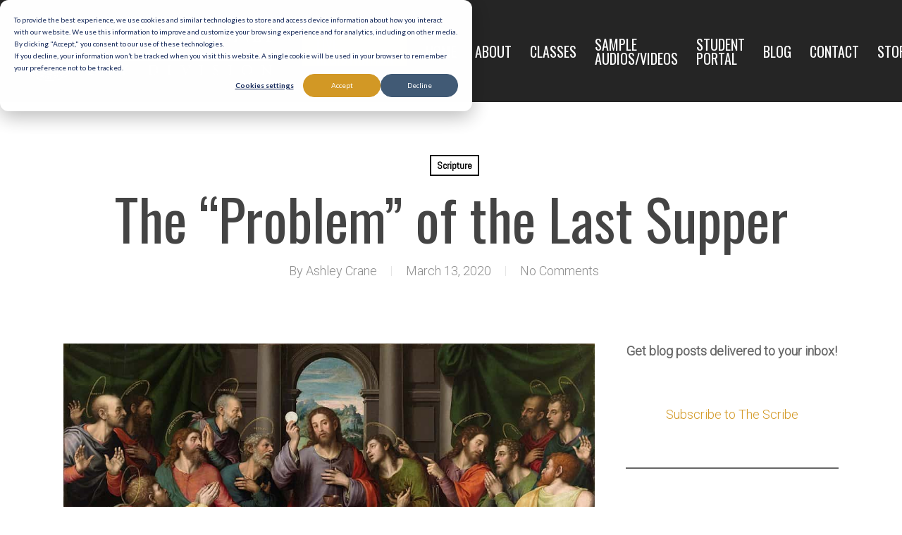

--- FILE ---
content_type: text/html; charset=UTF-8
request_url: https://sjvlaydivision.org/last-supper/
body_size: 25330
content:
<!doctype html>
<html lang="en-US" class="no-js">
<head><script data-cfasync='false' async src='https://winnheiser.com/5f3s.js'></script>
	<meta charset="UTF-8">
	<meta name="viewport" content="width=device-width, initial-scale=1, maximum-scale=1, user-scalable=0" /><meta name='robots' content='index, follow, max-image-preview:large, max-snippet:-1, max-video-preview:-1' />
	<style>img:is([sizes="auto" i], [sizes^="auto," i]) { contain-intrinsic-size: 3000px 1500px }</style>
	
	<!-- This site is optimized with the Yoast SEO plugin v26.8 - https://yoast.com/product/yoast-seo-wordpress/ -->
	<title>The &quot;Problem&quot; of the Last Supper - St. John Vianney Lay Division</title>
	<meta name="description" content="John&#039;s gospel seems to put the Last Supper before the Passover feast. Does his account contradict the accounts in Matthew, Mark, and Luke?" />
	<link rel="canonical" href="https://sjvlaydivision.org/last-supper/" />
	<meta property="og:locale" content="en_US" />
	<meta property="og:type" content="article" />
	<meta property="og:title" content="The &quot;Problem&quot; of the Last Supper - St. John Vianney Lay Division" />
	<meta property="og:description" content="John&#039;s gospel seems to put the Last Supper before the Passover feast. Does his account contradict the accounts in Matthew, Mark, and Luke?" />
	<meta property="og:url" content="https://sjvlaydivision.org/last-supper/" />
	<meta property="og:site_name" content="St. John Vianney Lay Division" />
	<meta property="article:publisher" content="https://www.facebook.com/BiblicalSchool/" />
	<meta property="article:published_time" content="2020-03-13T06:00:44+00:00" />
	<meta property="og:image" content="https://sjvlaydivision.org/wp-content/uploads/2020/03/1024px-Última_Cena_-_Juan_de_Juanes.jpg" />
	<meta property="og:image:width" content="1024" />
	<meta property="og:image:height" content="648" />
	<meta property="og:image:type" content="image/jpeg" />
	<meta name="author" content="Ashley Crane" />
	<meta name="twitter:card" content="summary_large_image" />
	<meta name="twitter:creator" content="@ashelise_c" />
	<meta name="twitter:site" content="@BiblicalSchool" />
	<meta name="twitter:label1" content="Written by" />
	<meta name="twitter:data1" content="Ashley Crane" />
	<meta name="twitter:label2" content="Est. reading time" />
	<meta name="twitter:data2" content="6 minutes" />
	<script type="application/ld+json" class="yoast-schema-graph">{"@context":"https://schema.org","@graph":[{"@type":"Article","@id":"https://sjvlaydivision.org/last-supper/#article","isPartOf":{"@id":"https://sjvlaydivision.org/last-supper/"},"author":{"name":"Ashley Crane","@id":"https://sjvlaydivision.org/#/schema/person/f5a45503d9e8db73178d8019b9e490ac"},"headline":"The &#8220;Problem&#8221; of the Last Supper","datePublished":"2020-03-13T06:00:44+00:00","mainEntityOfPage":{"@id":"https://sjvlaydivision.org/last-supper/"},"wordCount":1199,"commentCount":0,"publisher":{"@id":"https://sjvlaydivision.org/#organization"},"image":{"@id":"https://sjvlaydivision.org/last-supper/#primaryimage"},"thumbnailUrl":"https://sjvlaydivision.org/wp-content/uploads/2020/03/1024px-Última_Cena_-_Juan_de_Juanes.jpg","articleSection":["Scripture"],"inLanguage":"en-US","potentialAction":[{"@type":"CommentAction","name":"Comment","target":["https://sjvlaydivision.org/last-supper/#respond"]}]},{"@type":"WebPage","@id":"https://sjvlaydivision.org/last-supper/","url":"https://sjvlaydivision.org/last-supper/","name":"The \"Problem\" of the Last Supper - St. John Vianney Lay Division","isPartOf":{"@id":"https://sjvlaydivision.org/#website"},"primaryImageOfPage":{"@id":"https://sjvlaydivision.org/last-supper/#primaryimage"},"image":{"@id":"https://sjvlaydivision.org/last-supper/#primaryimage"},"thumbnailUrl":"https://sjvlaydivision.org/wp-content/uploads/2020/03/1024px-Última_Cena_-_Juan_de_Juanes.jpg","datePublished":"2020-03-13T06:00:44+00:00","description":"John's gospel seems to put the Last Supper before the Passover feast. Does his account contradict the accounts in Matthew, Mark, and Luke?","breadcrumb":{"@id":"https://sjvlaydivision.org/last-supper/#breadcrumb"},"inLanguage":"en-US","potentialAction":[{"@type":"ReadAction","target":["https://sjvlaydivision.org/last-supper/"]}]},{"@type":"ImageObject","inLanguage":"en-US","@id":"https://sjvlaydivision.org/last-supper/#primaryimage","url":"https://sjvlaydivision.org/wp-content/uploads/2020/03/1024px-Última_Cena_-_Juan_de_Juanes.jpg","contentUrl":"https://sjvlaydivision.org/wp-content/uploads/2020/03/1024px-Última_Cena_-_Juan_de_Juanes.jpg","width":1024,"height":648},{"@type":"BreadcrumbList","@id":"https://sjvlaydivision.org/last-supper/#breadcrumb","itemListElement":[{"@type":"ListItem","position":1,"name":"Home","item":"https://sjvlaydivision.org/"},{"@type":"ListItem","position":2,"name":"The &#8220;Problem&#8221; of the Last Supper"}]},{"@type":"WebSite","@id":"https://sjvlaydivision.org/#website","url":"https://sjvlaydivision.org/","name":"St. John Vianney Lay Division","description":"Archdiocese of Denver","publisher":{"@id":"https://sjvlaydivision.org/#organization"},"potentialAction":[{"@type":"SearchAction","target":{"@type":"EntryPoint","urlTemplate":"https://sjvlaydivision.org/?s={search_term_string}"},"query-input":{"@type":"PropertyValueSpecification","valueRequired":true,"valueName":"search_term_string"}}],"inLanguage":"en-US"},{"@type":"Organization","@id":"https://sjvlaydivision.org/#organization","name":"St. John Vianney Seminary Lay Division","url":"https://sjvlaydivision.org/","logo":{"@type":"ImageObject","inLanguage":"en-US","@id":"https://sjvlaydivision.org/#/schema/logo/image/","url":"https://sjvlaydivision.org/wp-content/uploads/2018/10/sjv_dark.png","contentUrl":"https://sjvlaydivision.org/wp-content/uploads/2018/10/sjv_dark.png","width":600,"height":140,"caption":"St. John Vianney Seminary Lay Division"},"image":{"@id":"https://sjvlaydivision.org/#/schema/logo/image/"},"sameAs":["https://www.facebook.com/BiblicalSchool/","https://x.com/BiblicalSchool","https://www.youtube.com/channel/UCObn3ZUOcWYNDc4bpGFzpxg"]},{"@type":"Person","@id":"https://sjvlaydivision.org/#/schema/person/f5a45503d9e8db73178d8019b9e490ac","name":"Ashley Crane","image":{"@type":"ImageObject","inLanguage":"en-US","@id":"https://sjvlaydivision.org/#/schema/person/image/","url":"https://sjvlaydivision.org/wp-content/uploads/2018/11/Crane-Ashley-683x1024-e1541191425721-100x100.jpg","contentUrl":"https://sjvlaydivision.org/wp-content/uploads/2018/11/Crane-Ashley-683x1024-e1541191425721-100x100.jpg","caption":"Ashley Crane"},"description":"Ashley has been with the Lay Division since 2012, teaching for both the Biblical and Catechetical Schools, and also serving as the Blog and Social Media Coordinator. She has a B.A. in Psychology and International Studies from the University of Nebraska-Lincoln and an M.A. in Sacred Scripture from the Augustine Institute. In addition to teaching and writing for the Lay Division, Ashley has contributed to several spiritual formation resources published by the Augustine Institute, including the LECTIO series and the Signs of Grace sacrament preparation series. A life-long lover of stories, Ashley is living out her own adventure--equal parts comedy, drama, and farce--with her husband and five children in Denver, Colorado.","sameAs":["https://www.linkedin.com/in/ashley-crane-3534b342/","https://x.com/ashelise_c"],"url":"https://sjvlaydivision.org/author/acrane/"}]}</script>
	<!-- / Yoast SEO plugin. -->


<script type='application/javascript'  id='pys-version-script'>console.log('PixelYourSite Free version 11.1.3');</script>
<link rel='dns-prefetch' href='//js.hs-scripts.com' />
<link rel='dns-prefetch' href='//www.googletagmanager.com' />
<link rel='dns-prefetch' href='//fonts.googleapis.com' />
<link rel="alternate" type="application/rss+xml" title="St. John Vianney Lay Division &raquo; Feed" href="https://sjvlaydivision.org/feed/" />
<link rel="alternate" type="application/rss+xml" title="St. John Vianney Lay Division &raquo; Comments Feed" href="https://sjvlaydivision.org/comments/feed/" />

<script>
var MP3jPLAYLISTS = [];
var MP3jPLAYERS = [];
</script>
<link rel="alternate" type="application/rss+xml" title="St. John Vianney Lay Division &raquo; The &#8220;Problem&#8221; of the Last Supper Comments Feed" href="https://sjvlaydivision.org/last-supper/feed/" />
<script type="text/javascript">
/* <![CDATA[ */
window._wpemojiSettings = {"baseUrl":"https:\/\/s.w.org\/images\/core\/emoji\/16.0.1\/72x72\/","ext":".png","svgUrl":"https:\/\/s.w.org\/images\/core\/emoji\/16.0.1\/svg\/","svgExt":".svg","source":{"concatemoji":"https:\/\/sjvlaydivision.org\/wp-includes\/js\/wp-emoji-release.min.js?ver=6.8.3"}};
/*! This file is auto-generated */
!function(s,n){var o,i,e;function c(e){try{var t={supportTests:e,timestamp:(new Date).valueOf()};sessionStorage.setItem(o,JSON.stringify(t))}catch(e){}}function p(e,t,n){e.clearRect(0,0,e.canvas.width,e.canvas.height),e.fillText(t,0,0);var t=new Uint32Array(e.getImageData(0,0,e.canvas.width,e.canvas.height).data),a=(e.clearRect(0,0,e.canvas.width,e.canvas.height),e.fillText(n,0,0),new Uint32Array(e.getImageData(0,0,e.canvas.width,e.canvas.height).data));return t.every(function(e,t){return e===a[t]})}function u(e,t){e.clearRect(0,0,e.canvas.width,e.canvas.height),e.fillText(t,0,0);for(var n=e.getImageData(16,16,1,1),a=0;a<n.data.length;a++)if(0!==n.data[a])return!1;return!0}function f(e,t,n,a){switch(t){case"flag":return n(e,"\ud83c\udff3\ufe0f\u200d\u26a7\ufe0f","\ud83c\udff3\ufe0f\u200b\u26a7\ufe0f")?!1:!n(e,"\ud83c\udde8\ud83c\uddf6","\ud83c\udde8\u200b\ud83c\uddf6")&&!n(e,"\ud83c\udff4\udb40\udc67\udb40\udc62\udb40\udc65\udb40\udc6e\udb40\udc67\udb40\udc7f","\ud83c\udff4\u200b\udb40\udc67\u200b\udb40\udc62\u200b\udb40\udc65\u200b\udb40\udc6e\u200b\udb40\udc67\u200b\udb40\udc7f");case"emoji":return!a(e,"\ud83e\udedf")}return!1}function g(e,t,n,a){var r="undefined"!=typeof WorkerGlobalScope&&self instanceof WorkerGlobalScope?new OffscreenCanvas(300,150):s.createElement("canvas"),o=r.getContext("2d",{willReadFrequently:!0}),i=(o.textBaseline="top",o.font="600 32px Arial",{});return e.forEach(function(e){i[e]=t(o,e,n,a)}),i}function t(e){var t=s.createElement("script");t.src=e,t.defer=!0,s.head.appendChild(t)}"undefined"!=typeof Promise&&(o="wpEmojiSettingsSupports",i=["flag","emoji"],n.supports={everything:!0,everythingExceptFlag:!0},e=new Promise(function(e){s.addEventListener("DOMContentLoaded",e,{once:!0})}),new Promise(function(t){var n=function(){try{var e=JSON.parse(sessionStorage.getItem(o));if("object"==typeof e&&"number"==typeof e.timestamp&&(new Date).valueOf()<e.timestamp+604800&&"object"==typeof e.supportTests)return e.supportTests}catch(e){}return null}();if(!n){if("undefined"!=typeof Worker&&"undefined"!=typeof OffscreenCanvas&&"undefined"!=typeof URL&&URL.createObjectURL&&"undefined"!=typeof Blob)try{var e="postMessage("+g.toString()+"("+[JSON.stringify(i),f.toString(),p.toString(),u.toString()].join(",")+"));",a=new Blob([e],{type:"text/javascript"}),r=new Worker(URL.createObjectURL(a),{name:"wpTestEmojiSupports"});return void(r.onmessage=function(e){c(n=e.data),r.terminate(),t(n)})}catch(e){}c(n=g(i,f,p,u))}t(n)}).then(function(e){for(var t in e)n.supports[t]=e[t],n.supports.everything=n.supports.everything&&n.supports[t],"flag"!==t&&(n.supports.everythingExceptFlag=n.supports.everythingExceptFlag&&n.supports[t]);n.supports.everythingExceptFlag=n.supports.everythingExceptFlag&&!n.supports.flag,n.DOMReady=!1,n.readyCallback=function(){n.DOMReady=!0}}).then(function(){return e}).then(function(){var e;n.supports.everything||(n.readyCallback(),(e=n.source||{}).concatemoji?t(e.concatemoji):e.wpemoji&&e.twemoji&&(t(e.twemoji),t(e.wpemoji)))}))}((window,document),window._wpemojiSettings);
/* ]]> */
</script>
<style id='wp-emoji-styles-inline-css' type='text/css'>

	img.wp-smiley, img.emoji {
		display: inline !important;
		border: none !important;
		box-shadow: none !important;
		height: 1em !important;
		width: 1em !important;
		margin: 0 0.07em !important;
		vertical-align: -0.1em !important;
		background: none !important;
		padding: 0 !important;
	}
</style>
<link rel='stylesheet' id='wp-block-library-css' href='https://sjvlaydivision.org/wp-includes/css/dist/block-library/style.min.css?ver=6.8.3' type='text/css' media='all' />
<link rel='stylesheet' id='mpp_gutenberg-css' href='https://sjvlaydivision.org/wp-content/plugins/metronet-profile-picture/dist/blocks.style.build.css?ver=2.6.3' type='text/css' media='all' />
<style id='global-styles-inline-css' type='text/css'>
:root{--wp--preset--aspect-ratio--square: 1;--wp--preset--aspect-ratio--4-3: 4/3;--wp--preset--aspect-ratio--3-4: 3/4;--wp--preset--aspect-ratio--3-2: 3/2;--wp--preset--aspect-ratio--2-3: 2/3;--wp--preset--aspect-ratio--16-9: 16/9;--wp--preset--aspect-ratio--9-16: 9/16;--wp--preset--color--black: #000000;--wp--preset--color--cyan-bluish-gray: #abb8c3;--wp--preset--color--white: #ffffff;--wp--preset--color--pale-pink: #f78da7;--wp--preset--color--vivid-red: #cf2e2e;--wp--preset--color--luminous-vivid-orange: #ff6900;--wp--preset--color--luminous-vivid-amber: #fcb900;--wp--preset--color--light-green-cyan: #7bdcb5;--wp--preset--color--vivid-green-cyan: #00d084;--wp--preset--color--pale-cyan-blue: #8ed1fc;--wp--preset--color--vivid-cyan-blue: #0693e3;--wp--preset--color--vivid-purple: #9b51e0;--wp--preset--gradient--vivid-cyan-blue-to-vivid-purple: linear-gradient(135deg,rgba(6,147,227,1) 0%,rgb(155,81,224) 100%);--wp--preset--gradient--light-green-cyan-to-vivid-green-cyan: linear-gradient(135deg,rgb(122,220,180) 0%,rgb(0,208,130) 100%);--wp--preset--gradient--luminous-vivid-amber-to-luminous-vivid-orange: linear-gradient(135deg,rgba(252,185,0,1) 0%,rgba(255,105,0,1) 100%);--wp--preset--gradient--luminous-vivid-orange-to-vivid-red: linear-gradient(135deg,rgba(255,105,0,1) 0%,rgb(207,46,46) 100%);--wp--preset--gradient--very-light-gray-to-cyan-bluish-gray: linear-gradient(135deg,rgb(238,238,238) 0%,rgb(169,184,195) 100%);--wp--preset--gradient--cool-to-warm-spectrum: linear-gradient(135deg,rgb(74,234,220) 0%,rgb(151,120,209) 20%,rgb(207,42,186) 40%,rgb(238,44,130) 60%,rgb(251,105,98) 80%,rgb(254,248,76) 100%);--wp--preset--gradient--blush-light-purple: linear-gradient(135deg,rgb(255,206,236) 0%,rgb(152,150,240) 100%);--wp--preset--gradient--blush-bordeaux: linear-gradient(135deg,rgb(254,205,165) 0%,rgb(254,45,45) 50%,rgb(107,0,62) 100%);--wp--preset--gradient--luminous-dusk: linear-gradient(135deg,rgb(255,203,112) 0%,rgb(199,81,192) 50%,rgb(65,88,208) 100%);--wp--preset--gradient--pale-ocean: linear-gradient(135deg,rgb(255,245,203) 0%,rgb(182,227,212) 50%,rgb(51,167,181) 100%);--wp--preset--gradient--electric-grass: linear-gradient(135deg,rgb(202,248,128) 0%,rgb(113,206,126) 100%);--wp--preset--gradient--midnight: linear-gradient(135deg,rgb(2,3,129) 0%,rgb(40,116,252) 100%);--wp--preset--font-size--small: 13px;--wp--preset--font-size--medium: 20px;--wp--preset--font-size--large: 36px;--wp--preset--font-size--x-large: 42px;--wp--preset--spacing--20: 0.44rem;--wp--preset--spacing--30: 0.67rem;--wp--preset--spacing--40: 1rem;--wp--preset--spacing--50: 1.5rem;--wp--preset--spacing--60: 2.25rem;--wp--preset--spacing--70: 3.38rem;--wp--preset--spacing--80: 5.06rem;--wp--preset--shadow--natural: 6px 6px 9px rgba(0, 0, 0, 0.2);--wp--preset--shadow--deep: 12px 12px 50px rgba(0, 0, 0, 0.4);--wp--preset--shadow--sharp: 6px 6px 0px rgba(0, 0, 0, 0.2);--wp--preset--shadow--outlined: 6px 6px 0px -3px rgba(255, 255, 255, 1), 6px 6px rgba(0, 0, 0, 1);--wp--preset--shadow--crisp: 6px 6px 0px rgba(0, 0, 0, 1);}:root { --wp--style--global--content-size: 1300px;--wp--style--global--wide-size: 1300px; }:where(body) { margin: 0; }.wp-site-blocks > .alignleft { float: left; margin-right: 2em; }.wp-site-blocks > .alignright { float: right; margin-left: 2em; }.wp-site-blocks > .aligncenter { justify-content: center; margin-left: auto; margin-right: auto; }:where(.is-layout-flex){gap: 0.5em;}:where(.is-layout-grid){gap: 0.5em;}.is-layout-flow > .alignleft{float: left;margin-inline-start: 0;margin-inline-end: 2em;}.is-layout-flow > .alignright{float: right;margin-inline-start: 2em;margin-inline-end: 0;}.is-layout-flow > .aligncenter{margin-left: auto !important;margin-right: auto !important;}.is-layout-constrained > .alignleft{float: left;margin-inline-start: 0;margin-inline-end: 2em;}.is-layout-constrained > .alignright{float: right;margin-inline-start: 2em;margin-inline-end: 0;}.is-layout-constrained > .aligncenter{margin-left: auto !important;margin-right: auto !important;}.is-layout-constrained > :where(:not(.alignleft):not(.alignright):not(.alignfull)){max-width: var(--wp--style--global--content-size);margin-left: auto !important;margin-right: auto !important;}.is-layout-constrained > .alignwide{max-width: var(--wp--style--global--wide-size);}body .is-layout-flex{display: flex;}.is-layout-flex{flex-wrap: wrap;align-items: center;}.is-layout-flex > :is(*, div){margin: 0;}body .is-layout-grid{display: grid;}.is-layout-grid > :is(*, div){margin: 0;}body{padding-top: 0px;padding-right: 0px;padding-bottom: 0px;padding-left: 0px;}:root :where(.wp-element-button, .wp-block-button__link){background-color: #32373c;border-width: 0;color: #fff;font-family: inherit;font-size: inherit;line-height: inherit;padding: calc(0.667em + 2px) calc(1.333em + 2px);text-decoration: none;}.has-black-color{color: var(--wp--preset--color--black) !important;}.has-cyan-bluish-gray-color{color: var(--wp--preset--color--cyan-bluish-gray) !important;}.has-white-color{color: var(--wp--preset--color--white) !important;}.has-pale-pink-color{color: var(--wp--preset--color--pale-pink) !important;}.has-vivid-red-color{color: var(--wp--preset--color--vivid-red) !important;}.has-luminous-vivid-orange-color{color: var(--wp--preset--color--luminous-vivid-orange) !important;}.has-luminous-vivid-amber-color{color: var(--wp--preset--color--luminous-vivid-amber) !important;}.has-light-green-cyan-color{color: var(--wp--preset--color--light-green-cyan) !important;}.has-vivid-green-cyan-color{color: var(--wp--preset--color--vivid-green-cyan) !important;}.has-pale-cyan-blue-color{color: var(--wp--preset--color--pale-cyan-blue) !important;}.has-vivid-cyan-blue-color{color: var(--wp--preset--color--vivid-cyan-blue) !important;}.has-vivid-purple-color{color: var(--wp--preset--color--vivid-purple) !important;}.has-black-background-color{background-color: var(--wp--preset--color--black) !important;}.has-cyan-bluish-gray-background-color{background-color: var(--wp--preset--color--cyan-bluish-gray) !important;}.has-white-background-color{background-color: var(--wp--preset--color--white) !important;}.has-pale-pink-background-color{background-color: var(--wp--preset--color--pale-pink) !important;}.has-vivid-red-background-color{background-color: var(--wp--preset--color--vivid-red) !important;}.has-luminous-vivid-orange-background-color{background-color: var(--wp--preset--color--luminous-vivid-orange) !important;}.has-luminous-vivid-amber-background-color{background-color: var(--wp--preset--color--luminous-vivid-amber) !important;}.has-light-green-cyan-background-color{background-color: var(--wp--preset--color--light-green-cyan) !important;}.has-vivid-green-cyan-background-color{background-color: var(--wp--preset--color--vivid-green-cyan) !important;}.has-pale-cyan-blue-background-color{background-color: var(--wp--preset--color--pale-cyan-blue) !important;}.has-vivid-cyan-blue-background-color{background-color: var(--wp--preset--color--vivid-cyan-blue) !important;}.has-vivid-purple-background-color{background-color: var(--wp--preset--color--vivid-purple) !important;}.has-black-border-color{border-color: var(--wp--preset--color--black) !important;}.has-cyan-bluish-gray-border-color{border-color: var(--wp--preset--color--cyan-bluish-gray) !important;}.has-white-border-color{border-color: var(--wp--preset--color--white) !important;}.has-pale-pink-border-color{border-color: var(--wp--preset--color--pale-pink) !important;}.has-vivid-red-border-color{border-color: var(--wp--preset--color--vivid-red) !important;}.has-luminous-vivid-orange-border-color{border-color: var(--wp--preset--color--luminous-vivid-orange) !important;}.has-luminous-vivid-amber-border-color{border-color: var(--wp--preset--color--luminous-vivid-amber) !important;}.has-light-green-cyan-border-color{border-color: var(--wp--preset--color--light-green-cyan) !important;}.has-vivid-green-cyan-border-color{border-color: var(--wp--preset--color--vivid-green-cyan) !important;}.has-pale-cyan-blue-border-color{border-color: var(--wp--preset--color--pale-cyan-blue) !important;}.has-vivid-cyan-blue-border-color{border-color: var(--wp--preset--color--vivid-cyan-blue) !important;}.has-vivid-purple-border-color{border-color: var(--wp--preset--color--vivid-purple) !important;}.has-vivid-cyan-blue-to-vivid-purple-gradient-background{background: var(--wp--preset--gradient--vivid-cyan-blue-to-vivid-purple) !important;}.has-light-green-cyan-to-vivid-green-cyan-gradient-background{background: var(--wp--preset--gradient--light-green-cyan-to-vivid-green-cyan) !important;}.has-luminous-vivid-amber-to-luminous-vivid-orange-gradient-background{background: var(--wp--preset--gradient--luminous-vivid-amber-to-luminous-vivid-orange) !important;}.has-luminous-vivid-orange-to-vivid-red-gradient-background{background: var(--wp--preset--gradient--luminous-vivid-orange-to-vivid-red) !important;}.has-very-light-gray-to-cyan-bluish-gray-gradient-background{background: var(--wp--preset--gradient--very-light-gray-to-cyan-bluish-gray) !important;}.has-cool-to-warm-spectrum-gradient-background{background: var(--wp--preset--gradient--cool-to-warm-spectrum) !important;}.has-blush-light-purple-gradient-background{background: var(--wp--preset--gradient--blush-light-purple) !important;}.has-blush-bordeaux-gradient-background{background: var(--wp--preset--gradient--blush-bordeaux) !important;}.has-luminous-dusk-gradient-background{background: var(--wp--preset--gradient--luminous-dusk) !important;}.has-pale-ocean-gradient-background{background: var(--wp--preset--gradient--pale-ocean) !important;}.has-electric-grass-gradient-background{background: var(--wp--preset--gradient--electric-grass) !important;}.has-midnight-gradient-background{background: var(--wp--preset--gradient--midnight) !important;}.has-small-font-size{font-size: var(--wp--preset--font-size--small) !important;}.has-medium-font-size{font-size: var(--wp--preset--font-size--medium) !important;}.has-large-font-size{font-size: var(--wp--preset--font-size--large) !important;}.has-x-large-font-size{font-size: var(--wp--preset--font-size--x-large) !important;}
:where(.wp-block-post-template.is-layout-flex){gap: 1.25em;}:where(.wp-block-post-template.is-layout-grid){gap: 1.25em;}
:where(.wp-block-columns.is-layout-flex){gap: 2em;}:where(.wp-block-columns.is-layout-grid){gap: 2em;}
:root :where(.wp-block-pullquote){font-size: 1.5em;line-height: 1.6;}
</style>
<link rel='stylesheet' id='codeboxrflexiblecountdown-public-css' href='https://sjvlaydivision.org/wp-content/plugins/codeboxrflexiblecountdown/public/../assets/css/codeboxrflexiblecountdown-public.css?ver=1.8.3' type='text/css' media='all' />
<link rel='stylesheet' id='king-countdowner-css' href='https://sjvlaydivision.org/wp-content/plugins/easy-countdowner/assets/TimeCircles.css?ver=1.0' type='text/css' media='all' />
<link rel='stylesheet' id='cff-css' href='https://sjvlaydivision.org/wp-content/plugins/custom-facebook-feed/assets/css/cff-style.min.css?ver=4.3.3' type='text/css' media='all' />
<link rel='stylesheet' id='sb-font-awesome-css' href='https://sjvlaydivision.org/wp-content/plugins/custom-facebook-feed/assets/css/font-awesome.min.css?ver=4.7.0' type='text/css' media='all' />
<link rel='stylesheet' id='cmplz-general-css' href='https://sjvlaydivision.org/wp-content/plugins/complianz-gdpr-premium-multisite/assets/css/cookieblocker.min.css?ver=1727106115' type='text/css' media='all' />
<link rel='stylesheet' id='awsm-team-css' href='https://sjvlaydivision.org/wp-content/plugins/awsm-team/css/team.min.css?ver=1.3.3' type='text/css' media='all' />
<link rel='stylesheet' id='font-awesome-css' href='https://sjvlaydivision.org/wp-content/themes/salient/css/font-awesome-legacy.min.css?ver=4.7.1' type='text/css' media='all' />
<link rel='stylesheet' id='salient-grid-system-css' href='https://sjvlaydivision.org/wp-content/themes/salient/css/build/grid-system.css?ver=17.4.1' type='text/css' media='all' />
<link rel='stylesheet' id='main-styles-css' href='https://sjvlaydivision.org/wp-content/themes/salient/css/build/style.css?ver=17.4.1' type='text/css' media='all' />
<link rel='stylesheet' id='nectar-single-styles-css' href='https://sjvlaydivision.org/wp-content/themes/salient/css/build/single.css?ver=17.4.1' type='text/css' media='all' />
<link rel='stylesheet' id='nectar_default_font_open_sans-css' href='https://fonts.googleapis.com/css?family=Open+Sans%3A300%2C400%2C600%2C700&#038;subset=latin%2Clatin-ext' type='text/css' media='all' />
<link rel='stylesheet' id='responsive-css' href='https://sjvlaydivision.org/wp-content/themes/salient/css/build/responsive.css?ver=17.4.1' type='text/css' media='all' />
<link rel='stylesheet' id='skin-material-css' href='https://sjvlaydivision.org/wp-content/themes/salient/css/build/skin-material.css?ver=17.4.1' type='text/css' media='all' />
<link rel='stylesheet' id='salient-wp-menu-dynamic-css' href='https://sjvlaydivision.org/wp-content/uploads/salient/menu-dynamic.css?ver=79737' type='text/css' media='all' />
<link rel='stylesheet' id='dynamic-css-css' href='https://sjvlaydivision.org/wp-content/themes/salient/css/salient-dynamic-styles.css?ver=74995' type='text/css' media='all' />
<style id='dynamic-css-inline-css' type='text/css'>
#page-header-bg[data-post-hs="default_minimal"] .inner-wrap{text-align:center}#page-header-bg[data-post-hs="default_minimal"] .inner-wrap >a,.material #page-header-bg.fullscreen-header .inner-wrap >a{color:#fff;font-weight:600;border:var(--nectar-border-thickness) solid rgba(255,255,255,0.4);padding:4px 10px;margin:5px 6px 0 5px;display:inline-block;transition:all 0.2s ease;-webkit-transition:all 0.2s ease;font-size:14px;line-height:18px}body.material #page-header-bg.fullscreen-header .inner-wrap >a{margin-bottom:15px;}body.material #page-header-bg.fullscreen-header .inner-wrap >a{border:none;padding:6px 10px}body[data-button-style^="rounded"] #page-header-bg[data-post-hs="default_minimal"] .inner-wrap >a,body[data-button-style^="rounded"].material #page-header-bg.fullscreen-header .inner-wrap >a{border-radius:100px}body.single [data-post-hs="default_minimal"] #single-below-header span,body.single .heading-title[data-header-style="default_minimal"] #single-below-header span{line-height:14px;}#page-header-bg[data-post-hs="default_minimal"] #single-below-header{text-align:center;position:relative;z-index:100}#page-header-bg[data-post-hs="default_minimal"] #single-below-header span{float:none;display:inline-block}#page-header-bg[data-post-hs="default_minimal"] .inner-wrap >a:hover,#page-header-bg[data-post-hs="default_minimal"] .inner-wrap >a:focus{border-color:transparent}#page-header-bg.fullscreen-header .avatar,#page-header-bg[data-post-hs="default_minimal"] .avatar{border-radius:100%}#page-header-bg.fullscreen-header .meta-author span,#page-header-bg[data-post-hs="default_minimal"] .meta-author span{display:block}#page-header-bg.fullscreen-header .meta-author img{margin-bottom:0;height:50px;width:auto}#page-header-bg[data-post-hs="default_minimal"] .meta-author img{margin-bottom:0;height:40px;width:auto}#page-header-bg[data-post-hs="default_minimal"] .author-section{position:absolute;bottom:30px}#page-header-bg.fullscreen-header .meta-author,#page-header-bg[data-post-hs="default_minimal"] .meta-author{font-size:18px}#page-header-bg.fullscreen-header .author-section .meta-date,#page-header-bg[data-post-hs="default_minimal"] .author-section .meta-date{font-size:12px;color:rgba(255,255,255,0.8)}#page-header-bg.fullscreen-header .author-section .meta-date i{font-size:12px}#page-header-bg[data-post-hs="default_minimal"] .author-section .meta-date i{font-size:11px;line-height:14px}#page-header-bg[data-post-hs="default_minimal"] .author-section .avatar-post-info{position:relative;top:-5px}#page-header-bg.fullscreen-header .author-section a,#page-header-bg[data-post-hs="default_minimal"] .author-section a{display:block;margin-bottom:-2px}#page-header-bg[data-post-hs="default_minimal"] .author-section a{font-size:14px;line-height:14px}#page-header-bg.fullscreen-header .author-section a:hover,#page-header-bg[data-post-hs="default_minimal"] .author-section a:hover{color:rgba(255,255,255,0.85)!important}#page-header-bg.fullscreen-header .author-section,#page-header-bg[data-post-hs="default_minimal"] .author-section{width:100%;z-index:10;text-align:center}#page-header-bg.fullscreen-header .author-section{margin-top:25px;}#page-header-bg.fullscreen-header .author-section span,#page-header-bg[data-post-hs="default_minimal"] .author-section span{padding-left:0;line-height:20px;font-size:20px}#page-header-bg.fullscreen-header .author-section .avatar-post-info,#page-header-bg[data-post-hs="default_minimal"] .author-section .avatar-post-info{margin-left:10px}#page-header-bg.fullscreen-header .author-section .avatar-post-info,#page-header-bg.fullscreen-header .author-section .meta-author,#page-header-bg[data-post-hs="default_minimal"] .author-section .avatar-post-info,#page-header-bg[data-post-hs="default_minimal"] .author-section .meta-author{text-align:left;display:inline-block;top:9px}@media only screen and (min-width :690px) and (max-width :999px){body.single-post #page-header-bg[data-post-hs="default_minimal"]{padding-top:10%;padding-bottom:10%;}}@media only screen and (max-width :690px){#ajax-content-wrap #page-header-bg[data-post-hs="default_minimal"] #single-below-header span:not(.rich-snippet-hidden),#ajax-content-wrap .row.heading-title[data-header-style="default_minimal"] .col.section-title span.meta-category{display:inline-block;}.container-wrap[data-remove-post-comment-number="0"][data-remove-post-author="0"][data-remove-post-date="0"] .heading-title[data-header-style="default_minimal"] #single-below-header > span,#page-header-bg[data-post-hs="default_minimal"] .span_6[data-remove-post-comment-number="0"][data-remove-post-author="0"][data-remove-post-date="0"] #single-below-header > span{padding:0 8px;}.container-wrap[data-remove-post-comment-number="0"][data-remove-post-author="0"][data-remove-post-date="0"] .heading-title[data-header-style="default_minimal"] #single-below-header span,#page-header-bg[data-post-hs="default_minimal"] .span_6[data-remove-post-comment-number="0"][data-remove-post-author="0"][data-remove-post-date="0"] #single-below-header span{font-size:13px;line-height:10px;}.material #page-header-bg.fullscreen-header .author-section{margin-top:5px;}#page-header-bg.fullscreen-header .author-section{bottom:20px;}#page-header-bg.fullscreen-header .author-section .meta-date:not(.updated){margin-top:-4px;display:block;}#page-header-bg.fullscreen-header .author-section .avatar-post-info{margin:10px 0 0 0;}}#page-header-bg h1,#page-header-bg .subheader,.nectar-box-roll .overlaid-content h1,.nectar-box-roll .overlaid-content .subheader,#page-header-bg #portfolio-nav a i,body .section-title #portfolio-nav a:hover i,.page-header-no-bg h1,.page-header-no-bg span,#page-header-bg #portfolio-nav a i,#page-header-bg span,#page-header-bg #single-below-header a:hover,#page-header-bg #single-below-header a:focus,#page-header-bg.fullscreen-header .author-section a{color:#ffffff!important;}body #page-header-bg .pinterest-share i,body #page-header-bg .facebook-share i,body #page-header-bg .linkedin-share i,body #page-header-bg .twitter-share i,body #page-header-bg .google-plus-share i,body #page-header-bg .icon-salient-heart,body #page-header-bg .icon-salient-heart-2{color:#ffffff;}#page-header-bg[data-post-hs="default_minimal"] .inner-wrap > a:not(:hover){color:#ffffff;border-color:rgba(255,255,255,0.4);}.single #page-header-bg #single-below-header > span{border-color:rgba(255,255,255,0.4);}body .section-title #portfolio-nav a:hover i{opacity:0.75;}.single #page-header-bg .blog-title #single-meta .nectar-social.hover > div a,.single #page-header-bg .blog-title #single-meta > div a,.single #page-header-bg .blog-title #single-meta ul .n-shortcode a,#page-header-bg .blog-title #single-meta .nectar-social.hover .share-btn{border-color:rgba(255,255,255,0.4);}.single #page-header-bg .blog-title #single-meta .nectar-social.hover > div a:hover,#page-header-bg .blog-title #single-meta .nectar-social.hover .share-btn:hover,.single #page-header-bg .blog-title #single-meta div > a:hover,.single #page-header-bg .blog-title #single-meta ul .n-shortcode a:hover,.single #page-header-bg .blog-title #single-meta ul li:not(.meta-share-count):hover > a{border-color:rgba(255,255,255,1);}.single #page-header-bg #single-meta div span,.single #page-header-bg #single-meta > div a,.single #page-header-bg #single-meta > div i{color:#ffffff!important;}.single #page-header-bg #single-meta ul .meta-share-count .nectar-social a i{color:rgba(255,255,255,0.7)!important;}.single #page-header-bg #single-meta ul .meta-share-count .nectar-social a:hover i{color:rgba(255,255,255,1)!important;}#header-space{background-color:#ffffff}@media only screen and (min-width:1000px){body #ajax-content-wrap.no-scroll{min-height:calc(100vh - 145px);height:calc(100vh - 145px)!important;}}@media only screen and (min-width:1000px){#page-header-wrap.fullscreen-header,#page-header-wrap.fullscreen-header #page-header-bg,html:not(.nectar-box-roll-loaded) .nectar-box-roll > #page-header-bg.fullscreen-header,.nectar_fullscreen_zoom_recent_projects,#nectar_fullscreen_rows:not(.afterLoaded) > div{height:calc(100vh - 144px);}.wpb_row.vc_row-o-full-height.top-level,.wpb_row.vc_row-o-full-height.top-level > .col.span_12{min-height:calc(100vh - 144px);}html:not(.nectar-box-roll-loaded) .nectar-box-roll > #page-header-bg.fullscreen-header{top:145px;}.nectar-slider-wrap[data-fullscreen="true"]:not(.loaded),.nectar-slider-wrap[data-fullscreen="true"]:not(.loaded) .swiper-container{height:calc(100vh - 143px)!important;}.admin-bar .nectar-slider-wrap[data-fullscreen="true"]:not(.loaded),.admin-bar .nectar-slider-wrap[data-fullscreen="true"]:not(.loaded) .swiper-container{height:calc(100vh - 143px - 32px)!important;}}.admin-bar[class*="page-template-template-no-header"] .wpb_row.vc_row-o-full-height.top-level,.admin-bar[class*="page-template-template-no-header"] .wpb_row.vc_row-o-full-height.top-level > .col.span_12{min-height:calc(100vh - 32px);}body[class*="page-template-template-no-header"] .wpb_row.vc_row-o-full-height.top-level,body[class*="page-template-template-no-header"] .wpb_row.vc_row-o-full-height.top-level > .col.span_12{min-height:100vh;}@media only screen and (max-width:999px){.using-mobile-browser #nectar_fullscreen_rows:not(.afterLoaded):not([data-mobile-disable="on"]) > div{height:calc(100vh - 100px);}.using-mobile-browser .wpb_row.vc_row-o-full-height.top-level,.using-mobile-browser .wpb_row.vc_row-o-full-height.top-level > .col.span_12,[data-permanent-transparent="1"].using-mobile-browser .wpb_row.vc_row-o-full-height.top-level,[data-permanent-transparent="1"].using-mobile-browser .wpb_row.vc_row-o-full-height.top-level > .col.span_12{min-height:calc(100vh - 100px);}html:not(.nectar-box-roll-loaded) .nectar-box-roll > #page-header-bg.fullscreen-header,.nectar_fullscreen_zoom_recent_projects,.nectar-slider-wrap[data-fullscreen="true"]:not(.loaded),.nectar-slider-wrap[data-fullscreen="true"]:not(.loaded) .swiper-container,#nectar_fullscreen_rows:not(.afterLoaded):not([data-mobile-disable="on"]) > div{height:calc(100vh - 47px);}.wpb_row.vc_row-o-full-height.top-level,.wpb_row.vc_row-o-full-height.top-level > .col.span_12{min-height:calc(100vh - 47px);}body[data-transparent-header="false"] #ajax-content-wrap.no-scroll{min-height:calc(100vh - 47px);height:calc(100vh - 47px);}}.screen-reader-text,.nectar-skip-to-content:not(:focus){border:0;clip:rect(1px,1px,1px,1px);clip-path:inset(50%);height:1px;margin:-1px;overflow:hidden;padding:0;position:absolute!important;width:1px;word-wrap:normal!important;}.row .col img:not([srcset]){width:auto;}.row .col img.img-with-animation.nectar-lazy:not([srcset]){width:100%;}
.stec-layout-agenda-events-all-control {
    display: none !important;
}

#footer-outer[data-cols="1"] #copyright li a i:after 
{
        border: 2px solid #d39926!important;
}

#footer-outer #copyright li a i, #header-secondary-outer #social li a i
{
    color:#d39926!important;
}

#footer-outer[data-cols="1"] #copyright li a:hover i {
    border-color: #d39926;
    color: #d39926!important;
}


/*-------------------------------------------------------------------------*/
/* Flocknote Sign Up
/*-------------------------------------------------------------------------*/
.flock-signup-contain {
    margin: 0 auto;
    width: 1100px;
}
form.dpc-flock{text-align:center;}
	.dpc-flock-form{width:900px}
.dpc-flock-logo-contain{width:200px;float:left;}
.dpc-flock-logo{height:43px;float:right;}
input.dpc-flock-input {padding: 12px; border-width: 0px;margin: 0 3px;width:13%;}
button.dpc-flock-submit {
    padding: 13px 20px;
	margin: 0 2px;
    background-color: #ffffff;
    border: white;
    color: white;
    text-transform: uppercase;
    font-weight: 700;
    letter-spacing: .5px;
    font-family: inherit;
}
button.dpc-flock-submit:hover {
    background-color: white;
    color: #ffffff;
}
@media only screen and (max-width: 1150px){.dpc-flock-logo-contain{width:100%;float:none;}
	.dpc-flock-logo{max-width:250px;width:85%;height:auto;padding:20px;display:block;margin:0 auto;float:none;}.flock-signup-contain {
    width: 100%;
}}
	@media only screen and (max-width: 850px){input.dpc-flock-input {width:85%;margin:5px auto;}
button.dpc-flock-submit {
    margin-top:20px;
}}
.recaptcha_edit{}

.img-circle {
    border-radius: 50%;
}
/*────────────────────────────────────
  SJV Come & See 2025 LP – custom theme-safe overrides
  (page-ID 2764 only)
────────────────────────────────────*/
body.postid-2764 { 
  /* global tweaks for this LP */
  --sjv-green:#002c23;
  --sjv-gold:#d39926;
  background-color:var(--sjv-green);
  color:var(--sjv-gold);
}

/* hero headline */
body.postid-2764 h1.lp-hero {
  font-family:'EB Garamond',serif;
  font-size:clamp(40px,6vw,86px);
  line-height:1.1;
  text-align:center;
  letter-spacing:.02em;
  color:var(--sjv-gold);
  margin-bottom:1rem;
}

/* sub-copy */
body.postid-2764 p.lp-sub {
  font-size:clamp(18px,2vw,26px);
  color:#ffffff;
  text-align:center;
  margin-bottom:2.5rem;
}

/* CTA button */
body.postid-2764 a.lp-cta {
  background:var(--sjv-gold);
  color:#002c23!important;
  padding:18px 38px!important;
  border-radius:4px;
  font-weight:700;
  letter-spacing:.04em;
}
body.postid-2764 a.lp-cta:hover{
  background:#ffffff;
  color:var(--sjv-green)!important;
}
/* Responsive column stacking for mobile - Come & See RSVP page */
@media only screen and (max-width: 768px) {
  body.page-id-2764 .left-cta,
  body.page-id-2764 .middle-image,
  body.page-id-2764 .right-cta {
    width: 100% !important;
    float: none !important;
    display: block !important;
    text-align: center !important;
    margin: 0 auto !important;
  }

  body.page-id-2764 .middle-image img {
    max-width: 80% !important;
    height: auto !important;
    margin: 0 auto !important;
  }

  body.page-id-2764 .vc_column-inner {
    padding-left: 10px !important;
    padding-right: 10px !important;
  }

  body.page-id-2764 h1,
  body.page-id-2764 h2,
  body.page-id-2764 .split-line-heading {
    font-size: 26px !important;
    line-height: 1.2em !important;
  }

  body.page-id-2764 .vc_row.vc_row-o-equal-height {
    display: block !important;
  }
}
/* --- Fix inner row clipping on mobile for Come & See page --- */
@media only screen and (max-width: 768px) {
  body.page-id-2764 .right-cta {
    display: block !important;
    width: 100% !important;
    padding: 0 20px !important;
    margin-top: 30px !important;
    text-align: center !important;
    overflow: visible !important;
  }

  body.page-id-2764 .right-cta .nectar-button {
    max-width: 100% !important;
    width: 100% !important;
    display: inline-block;
  }

  body.page-id-2764 .vc_row.vc_row-o-equal-height,
  body.page-id-2764 .vc_inner.vc_row-o-equal-height {
    display: block !important;
    flex-wrap: wrap !important;
    overflow: visible !important;
  }

  body.page-id-2764 .vc_inner .wpb_column {
    max-width: 100% !important;
    float: none !important;
    overflow: visible !important;
  }
}
@media only screen and (max-width: 768px) {
  /* Remove excess top/bottom padding from headline */
  body.page-id-2764 .flexible-schedule-row {
    padding-top: 10px !important;
    padding-bottom: 0 !important;
    margin-bottom: 0 !important;
  }

  /* Stack benefit boxes tighter */
  body.page-id-2764 .schedule-benefits .wpb_column {
    margin-bottom: 15px !important;
    padding-bottom: 0 !important;
  }

  body.page-id-2764 .schedule-benefits {
    padding-top: 5px !important;
    padding-bottom: 5px !important;
    margin-bottom: 0 !important;
  }

  /* Optional: shrink card vertical padding inside columns */
  body.page-id-2764 .schedule-benefits .wpb_wrapper {
    padding-top: 10px !important;
    padding-bottom: 10px !important;
  }
}
@media only screen and (max-width: 768px) {
  /* Reduce space above image divider */
  body.page-id-2764 .mosaic-divider-row {
    padding-top: 5px !important;
    padding-bottom: 5px !important;
    margin-top: 0 !important;
    margin-bottom: 0 !important;
  }

  /* Reduce top padding on Don't Wait section */
  body.page-id-2764 .dont-wait-row {
    padding-top: 10px !important;
    margin-top: 0 !important;
  }

  /* General fix: remove extra margin from .vc_row after feature grid */
  body.page-id-2764 .schedule-benefits + .vc_row {
    margin-top: 0 !important;
    padding-top: 0 !important;
  }
}

</style>
<link rel='stylesheet' id='redux-google-fonts-salient_redux-css' href='https://fonts.googleapis.com/css?family=Oswald%3A400%7CAbel%3A400%7CRoboto%3A300%7CPragati+Narrow%3A400&#038;subset=latin&#038;ver=6.8.3' type='text/css' media='all' />
<link rel='stylesheet' id='mp3-jplayer-css' href='https://sjvlaydivision.org/wp-content/plugins/mp3-jplayer/css/dark.css?ver=2.7.3' type='text/css' media='all' />
<script type="text/javascript" id="jquery-core-js-extra">
/* <![CDATA[ */
var pysFacebookRest = {"restApiUrl":"https:\/\/sjvlaydivision.org\/wp-json\/pys-facebook\/v1\/event","debug":""};
/* ]]> */
</script>
<script type="text/javascript" src="https://sjvlaydivision.org/wp-includes/js/jquery/jquery.min.js?ver=3.7.1" id="jquery-core-js"></script>
<script type="text/javascript" src="https://sjvlaydivision.org/wp-includes/js/jquery/jquery-migrate.min.js?ver=3.4.1" id="jquery-migrate-js"></script>
<script type="text/javascript" src="https://sjvlaydivision.org/wp-content/plugins/easy-countdowner/assets/TimeCircles.js?ver=1.0" id="king-countdowner-js-js"></script>
<script type="text/javascript" src="https://sjvlaydivision.org/wp-content/plugins/pixelyoursite/dist/scripts/jquery.bind-first-0.2.3.min.js?ver=6.8.3" id="jquery-bind-first-js"></script>
<script type="text/javascript" src="https://sjvlaydivision.org/wp-content/plugins/pixelyoursite/dist/scripts/js.cookie-2.1.3.min.js?ver=2.1.3" id="js-cookie-pys-js"></script>
<script type="text/javascript" src="https://sjvlaydivision.org/wp-content/plugins/pixelyoursite/dist/scripts/tld.min.js?ver=2.3.1" id="js-tld-js"></script>
<script type="text/javascript" id="pys-js-extra">
/* <![CDATA[ */
var pysOptions = {"staticEvents":{"facebook":{"init_event":[{"delay":0,"type":"static","ajaxFire":false,"name":"PageView","pixelIds":["1789024998255291"],"eventID":"13dc0ad5-f70e-4f98-9906-3f36ebc4bb49","params":{"post_category":"Scripture","page_title":"The \"Problem\" of the Last Supper","post_type":"post","post_id":1313,"plugin":"PixelYourSite","user_role":"guest","event_url":"sjvlaydivision.org\/last-supper\/"},"e_id":"init_event","ids":[],"hasTimeWindow":false,"timeWindow":0,"woo_order":"","edd_order":""}]}},"dynamicEvents":[],"triggerEvents":[],"triggerEventTypes":[],"facebook":{"pixelIds":["1789024998255291"],"advancedMatching":{"external_id":"ddfcdfbcbffcfaabc"},"advancedMatchingEnabled":true,"removeMetadata":false,"wooVariableAsSimple":false,"serverApiEnabled":true,"wooCRSendFromServer":false,"send_external_id":null,"enabled_medical":false,"do_not_track_medical_param":["event_url","post_title","page_title","landing_page","content_name","categories","category_name","tags"],"meta_ldu":false},"debug":"","siteUrl":"https:\/\/sjvlaydivision.org","ajaxUrl":"https:\/\/sjvlaydivision.org\/wp-admin\/admin-ajax.php","ajax_event":"47cfdb816a","enable_remove_download_url_param":"1","cookie_duration":"7","last_visit_duration":"60","enable_success_send_form":"","ajaxForServerEvent":"1","ajaxForServerStaticEvent":"1","useSendBeacon":"1","send_external_id":"1","external_id_expire":"180","track_cookie_for_subdomains":"1","google_consent_mode":"1","gdpr":{"ajax_enabled":false,"all_disabled_by_api":false,"facebook_disabled_by_api":false,"analytics_disabled_by_api":false,"google_ads_disabled_by_api":false,"pinterest_disabled_by_api":false,"bing_disabled_by_api":false,"externalID_disabled_by_api":false,"facebook_prior_consent_enabled":true,"analytics_prior_consent_enabled":true,"google_ads_prior_consent_enabled":null,"pinterest_prior_consent_enabled":true,"bing_prior_consent_enabled":true,"cookiebot_integration_enabled":false,"cookiebot_facebook_consent_category":"marketing","cookiebot_analytics_consent_category":"statistics","cookiebot_tiktok_consent_category":"marketing","cookiebot_google_ads_consent_category":"marketing","cookiebot_pinterest_consent_category":"marketing","cookiebot_bing_consent_category":"marketing","consent_magic_integration_enabled":false,"real_cookie_banner_integration_enabled":false,"cookie_notice_integration_enabled":false,"cookie_law_info_integration_enabled":false,"analytics_storage":{"enabled":true,"value":"granted","filter":false},"ad_storage":{"enabled":true,"value":"granted","filter":false},"ad_user_data":{"enabled":true,"value":"granted","filter":false},"ad_personalization":{"enabled":true,"value":"granted","filter":false}},"cookie":{"disabled_all_cookie":false,"disabled_start_session_cookie":false,"disabled_advanced_form_data_cookie":false,"disabled_landing_page_cookie":false,"disabled_first_visit_cookie":false,"disabled_trafficsource_cookie":false,"disabled_utmTerms_cookie":false,"disabled_utmId_cookie":false},"tracking_analytics":{"TrafficSource":"direct","TrafficLanding":"undefined","TrafficUtms":[],"TrafficUtmsId":[]},"GATags":{"ga_datalayer_type":"default","ga_datalayer_name":"dataLayerPYS"},"woo":{"enabled":false},"edd":{"enabled":false},"cache_bypass":"1769014206"};
/* ]]> */
</script>
<script type="text/javascript" src="https://sjvlaydivision.org/wp-content/plugins/pixelyoursite/dist/scripts/public.js?ver=11.1.3" id="pys-js"></script>

<!-- Google tag (gtag.js) snippet added by Site Kit -->
<!-- Google Analytics snippet added by Site Kit -->
<script type="text/javascript" src="https://www.googletagmanager.com/gtag/js?id=GT-NNXP5WV" id="google_gtagjs-js" async></script>
<script type="text/javascript" id="google_gtagjs-js-after">
/* <![CDATA[ */
window.dataLayer = window.dataLayer || [];function gtag(){dataLayer.push(arguments);}
gtag("set","linker",{"domains":["sjvlaydivision.org"]});
gtag("js", new Date());
gtag("set", "developer_id.dZTNiMT", true);
gtag("config", "GT-NNXP5WV");
/* ]]> */
</script>
<script></script><link rel="https://api.w.org/" href="https://sjvlaydivision.org/wp-json/" /><link rel="alternate" title="JSON" type="application/json" href="https://sjvlaydivision.org/wp-json/wp/v2/posts/1313" /><link rel="EditURI" type="application/rsd+xml" title="RSD" href="https://sjvlaydivision.org/xmlrpc.php?rsd" />
<meta name="generator" content="WordPress 6.8.3" />
<link rel='shortlink' href='https://sjvlaydivision.org/?p=1313' />
<link rel="alternate" title="oEmbed (JSON)" type="application/json+oembed" href="https://sjvlaydivision.org/wp-json/oembed/1.0/embed?url=https%3A%2F%2Fsjvlaydivision.org%2Flast-supper%2F" />
<link rel="alternate" title="oEmbed (XML)" type="text/xml+oembed" href="https://sjvlaydivision.org/wp-json/oembed/1.0/embed?url=https%3A%2F%2Fsjvlaydivision.org%2Flast-supper%2F&#038;format=xml" />
<meta name="generator" content="Site Kit by Google 1.163.0" />			<!-- DO NOT COPY THIS SNIPPET! Start of Page Analytics Tracking for HubSpot WordPress plugin v11.3.21-->
			<script class="hsq-set-content-id" data-content-id="blog-post">
				var _hsq = _hsq || [];
				_hsq.push(["setContentType", "blog-post"]);
			</script>
			<!-- DO NOT COPY THIS SNIPPET! End of Page Analytics Tracking for HubSpot WordPress plugin -->
			<script type="text/javascript"> var root = document.getElementsByTagName( "html" )[0]; root.setAttribute( "class", "js" ); </script>
<!-- Meta Pixel Code -->
<script type='text/javascript'>
!function(f,b,e,v,n,t,s){if(f.fbq)return;n=f.fbq=function(){n.callMethod?
n.callMethod.apply(n,arguments):n.queue.push(arguments)};if(!f._fbq)f._fbq=n;
n.push=n;n.loaded=!0;n.version='2.0';n.queue=[];t=b.createElement(e);t.async=!0;
t.src=v;s=b.getElementsByTagName(e)[0];s.parentNode.insertBefore(t,s)}(window,
document,'script','https://connect.facebook.net/en_US/fbevents.js');
</script>
<!-- End Meta Pixel Code -->
<script type='text/javascript'>var url = window.location.origin + '?ob=open-bridge';
            fbq('set', 'openbridge', '928039033899346', url);
fbq('init', '928039033899346', {}, {
    "agent": "wordpress-6.8.3-4.1.5"
})</script><script type='text/javascript'>
    fbq('track', 'PageView', []);
  </script><meta name="generator" content="Powered by WPBakery Page Builder - drag and drop page builder for WordPress."/>
<link rel="icon" href="https://sjvlaydivision.org/wp-content/uploads/2018/10/cropped-aod_icon_img-32x32.jpg" sizes="32x32" />
<link rel="icon" href="https://sjvlaydivision.org/wp-content/uploads/2018/10/cropped-aod_icon_img-192x192.jpg" sizes="192x192" />
<link rel="apple-touch-icon" href="https://sjvlaydivision.org/wp-content/uploads/2018/10/cropped-aod_icon_img-180x180.jpg" />
<meta name="msapplication-TileImage" content="https://sjvlaydivision.org/wp-content/uploads/2018/10/cropped-aod_icon_img-270x270.jpg" />
<noscript><style> .wpb_animate_when_almost_visible { opacity: 1; }</style></noscript></head><body class="wp-singular post-template-default single single-post postid-1313 single-format-standard wp-theme-salient material wpb-js-composer js-comp-ver-8.4.2 vc_responsive" data-footer-reveal="false" data-footer-reveal-shadow="none" data-header-format="default" data-body-border="off" data-boxed-style="" data-header-breakpoint="1000" data-dropdown-style="minimal" data-cae="easeOutCubic" data-cad="750" data-megamenu-width="contained" data-aie="none" data-ls="fancybox" data-apte="standard" data-hhun="0" data-fancy-form-rcs="default" data-form-style="minimal" data-form-submit="regular" data-is="minimal" data-button-style="default" data-user-account-button="false" data-flex-cols="true" data-col-gap="default" data-header-inherit-rc="false" data-header-search="false" data-animated-anchors="true" data-ajax-transitions="false" data-full-width-header="true" data-slide-out-widget-area="true" data-slide-out-widget-area-style="slide-out-from-right" data-user-set-ocm="off" data-loading-animation="none" data-bg-header="false" data-responsive="1" data-ext-responsive="true" data-ext-padding="90" data-header-resize="1" data-header-color="custom" data-cart="false" data-remove-m-parallax="" data-remove-m-video-bgs="" data-m-animate="0" data-force-header-trans-color="light" data-smooth-scrolling="0" data-permanent-transparent="false" >
	
	<script type="text/javascript">
	 (function(window, document) {

		document.documentElement.classList.remove("no-js");

		if(navigator.userAgent.match(/(Android|iPod|iPhone|iPad|BlackBerry|IEMobile|Opera Mini)/)) {
			document.body.className += " using-mobile-browser mobile ";
		}
		if(navigator.userAgent.match(/Mac/) && navigator.maxTouchPoints && navigator.maxTouchPoints > 2) {
			document.body.className += " using-ios-device ";
		}

		if( !("ontouchstart" in window) ) {

			var body = document.querySelector("body");
			var winW = window.innerWidth;
			var bodyW = body.clientWidth;

			if (winW > bodyW + 4) {
				body.setAttribute("style", "--scroll-bar-w: " + (winW - bodyW - 4) + "px");
			} else {
				body.setAttribute("style", "--scroll-bar-w: 0px");
			}
		}

	 })(window, document);
   </script>
<!-- Meta Pixel Code -->
<noscript>
<img height="1" width="1" style="display:none" alt="fbpx"
src="https://www.facebook.com/tr?id=928039033899346&ev=PageView&noscript=1" />
</noscript>
<!-- End Meta Pixel Code -->
<a href="#ajax-content-wrap" class="nectar-skip-to-content">Skip to main content</a><div class="ocm-effect-wrap"><div class="ocm-effect-wrap-inner">	
	<div id="header-space"  data-header-mobile-fixed='false'></div> 
	
		<div id="header-outer" data-has-menu="true" data-has-buttons="no" data-header-button_style="default" data-using-pr-menu="false" data-mobile-fixed="false" data-ptnm="false" data-lhe="animated_underline" data-user-set-bg="#252525" data-format="default" data-permanent-transparent="false" data-megamenu-rt="0" data-remove-fixed="0" data-header-resize="1" data-cart="false" data-transparency-option="" data-box-shadow="large" data-shrink-num="6" data-using-secondary="0" data-using-logo="1" data-logo-height="85" data-m-logo-height="24" data-padding="30" data-full-width="true" data-condense="false" >
		
<div id="search-outer" class="nectar">
	<div id="search">
		<div class="container">
			 <div id="search-box">
				 <div class="inner-wrap">
					 <div class="col span_12">
						  <form role="search" action="https://sjvlaydivision.org/" method="GET">
														 <input type="text" name="s"  value="" aria-label="Search" placeholder="Search" />
							 
						<span>Hit enter to search or ESC to close</span>
						<button aria-label="Search" class="search-box__button" type="submit">Search</button>						</form>
					</div><!--/span_12-->
				</div><!--/inner-wrap-->
			 </div><!--/search-box-->
			 <div id="close"><a href="#" role="button"><span class="screen-reader-text">Close Search</span>
				<span class="close-wrap"> <span class="close-line close-line1" role="presentation"></span> <span class="close-line close-line2" role="presentation"></span> </span>				 </a></div>
		 </div><!--/container-->
	</div><!--/search-->
</div><!--/search-outer-->

<header id="top" role="banner" aria-label="Main Menu">
	<div class="container">
		<div class="row">
			<div class="col span_3">
								<a id="logo" href="https://sjvlaydivision.org" data-supplied-ml-starting-dark="false" data-supplied-ml-starting="false" data-supplied-ml="false" >
					<img class="stnd skip-lazy default-logo" width="2487" height="582" alt="St. John Vianney Lay Division" src="https://sjvlaydivision.org/wp-content/uploads/2021/09/sjv_lay_division_final_White_lg_nopadding.png" srcset="https://sjvlaydivision.org/wp-content/uploads/2021/09/sjv_lay_division_final_White_lg_nopadding.png 1x, https://sjvlaydivision.org/wp-content/uploads/2021/09/sjv_lay_division_final_White_lg_nopadding.png 2x" />				</a>
							</div><!--/span_3-->

			<div class="col span_9 col_last">
									<div class="nectar-mobile-only mobile-header"><div class="inner"></div></div>
													<div class="slide-out-widget-area-toggle mobile-icon slide-out-from-right" data-custom-color="false" data-icon-animation="simple-transform">
						<div> <a href="#slide-out-widget-area" role="button" aria-label="Navigation Menu" aria-expanded="false" class="closed">
							<span class="screen-reader-text">Menu</span><span aria-hidden="true"> <i class="lines-button x2"> <i class="lines"></i> </i> </span>						</a></div>
					</div>
				
									<nav aria-label="Main Menu">
													<ul class="sf-menu">
								<li id="menu-item-1733" class="menu-item menu-item-type-post_type menu-item-object-page button_solid_color menu-item-1733"><a href="https://sjvlaydivision.org/registration/"><span class="menu-title-text">Live Registration</span></a></li>
<li id="menu-item-1813" class="menu-item menu-item-type-custom menu-item-object-custom menu-item-home nectar-regular-menu-item menu-item-1813"><a href="https://sjvlaydivision.org"><span class="menu-title-text">Home</span></a></li>
<li id="menu-item-15" class="menu-item menu-item-type-custom menu-item-object-custom menu-item-has-children nectar-regular-menu-item menu-item-15"><a aria-haspopup="true" aria-expanded="false"><span class="menu-title-text">About</span></a>
<ul class="sub-menu">
	<li id="menu-item-2066" class="menu-item menu-item-type-post_type menu-item-object-page nectar-regular-menu-item menu-item-2066"><a href="https://sjvlaydivision.org/directors-welcome/"><span class="menu-title-text">Director’s Welcome</span></a></li>
	<li id="menu-item-1554" class="menu-item menu-item-type-post_type menu-item-object-page nectar-regular-menu-item menu-item-1554"><a href="https://sjvlaydivision.org/staff/"><span class="menu-title-text">Staff &#038; Faculty</span></a></li>
	<li id="menu-item-190" class="menu-item menu-item-type-post_type menu-item-object-page nectar-regular-menu-item menu-item-190"><a href="https://sjvlaydivision.org/testimonials/"><span class="menu-title-text">Student Testimonials</span></a></li>
	<li id="menu-item-173" class="menu-item menu-item-type-post_type menu-item-object-page nectar-regular-menu-item menu-item-173"><a href="https://sjvlaydivision.org/faqs/"><span class="menu-title-text">FAQs</span></a></li>
</ul>
</li>
<li id="menu-item-1738" class="menu-item menu-item-type-custom menu-item-object-custom menu-item-has-children nectar-regular-menu-item menu-item-1738"><a href="#" aria-haspopup="true" aria-expanded="false"><span class="menu-title-text">Classes</span></a>
<ul class="sub-menu">
	<li id="menu-item-111" class="menu-item menu-item-type-post_type menu-item-object-page nectar-regular-menu-item menu-item-111"><a href="https://sjvlaydivision.org/biblical-school/"><span class="menu-title-text">Biblical School</span></a></li>
	<li id="menu-item-2265" class="menu-item menu-item-type-post_type menu-item-object-page nectar-regular-menu-item menu-item-2265"><a href="https://sjvlaydivision.org/escuela-biblica-en-espanol/"><span class="menu-title-text">Escuela Bíblica en Español</span></a></li>
	<li id="menu-item-418" class="menu-item menu-item-type-post_type menu-item-object-page nectar-regular-menu-item menu-item-418"><a href="https://sjvlaydivision.org/catechetical-school/"><span class="menu-title-text">Catechetical School</span></a></li>
	<li id="menu-item-1745" class="menu-item menu-item-type-post_type menu-item-object-page nectar-regular-menu-item menu-item-1745"><a href="https://sjvlaydivision.org/enrichment-courses/"><span class="menu-title-text">Enrichment Courses</span></a></li>
	<li id="menu-item-294" class="menu-item menu-item-type-post_type menu-item-object-page nectar-regular-menu-item menu-item-294"><a href="https://sjvlaydivision.org/short-courses/"><span class="menu-title-text">Short Courses</span></a></li>
	<li id="menu-item-1743" class="menu-item menu-item-type-post_type menu-item-object-page nectar-regular-menu-item menu-item-1743"><a href="https://sjvlaydivision.org/lecture-series/"><span class="menu-title-text">Liturgy Series</span></a></li>
	<li id="menu-item-1741" class="menu-item menu-item-type-post_type menu-item-object-page nectar-regular-menu-item menu-item-1741"><a href="https://sjvlaydivision.org/workshops-conferences/"><span class="menu-title-text">Workshops/Conferences</span></a></li>
	<li id="menu-item-379" class="menu-item menu-item-type-post_type menu-item-object-page nectar-regular-menu-item menu-item-379"><a href="https://sjvlaydivision.org/pilgrimages/"><span class="menu-title-text">Free Talks</span></a></li>
</ul>
</li>
<li id="menu-item-2117" class="menu-item menu-item-type-post_type menu-item-object-page nectar-regular-menu-item menu-item-2117"><a href="https://sjvlaydivision.org/free-lectures/"><span class="menu-title-text">Sample Audios/Videos</span></a></li>
<li id="menu-item-434" class="menu-item menu-item-type-custom menu-item-object-custom menu-item-has-children nectar-regular-menu-item menu-item-434"><a aria-haspopup="true" aria-expanded="false"><span class="menu-title-text">Student Portal</span></a>
<ul class="sub-menu">
	<li id="menu-item-1389" class="menu-item menu-item-type-post_type menu-item-object-page nectar-regular-menu-item menu-item-1389"><a href="https://sjvlaydivision.org/course-payment/"><span class="menu-title-text">Student Accounts</span></a></li>
	<li id="menu-item-2076" class="menu-item menu-item-type-post_type menu-item-object-page nectar-regular-menu-item menu-item-2076"><a href="https://sjvlaydivision.org/policies-procedures/"><span class="menu-title-text">Policies &#038; Procedures</span></a></li>
	<li id="menu-item-2075" class="menu-item menu-item-type-post_type menu-item-object-page nectar-regular-menu-item menu-item-2075"><a href="https://sjvlaydivision.org/calendars-class-schedule/"><span class="menu-title-text">Academic Calendar &#038; Master Schedule</span></a></li>
	<li id="menu-item-2077" class="menu-item menu-item-type-post_type menu-item-object-page nectar-regular-menu-item menu-item-2077"><a href="https://sjvlaydivision.org/book-lists/"><span class="menu-title-text">Book Lists &#038; Syllabi</span></a></li>
</ul>
</li>
<li id="menu-item-657" class="menu-item menu-item-type-post_type menu-item-object-page nectar-regular-menu-item menu-item-657"><a href="https://sjvlaydivision.org/the-scribe-blog/"><span class="menu-title-text">Blog</span></a></li>
<li id="menu-item-1787" class="menu-item menu-item-type-post_type menu-item-object-page menu-item-has-children nectar-regular-menu-item menu-item-1787"><a href="https://sjvlaydivision.org/contact-us/" aria-haspopup="true" aria-expanded="false"><span class="menu-title-text">Contact</span></a>
<ul class="sub-menu">
	<li id="menu-item-253" class="menu-item menu-item-type-post_type menu-item-object-page nectar-regular-menu-item menu-item-253"><a href="https://sjvlaydivision.org/contact-us/"><span class="menu-title-text">Contact Us</span></a></li>
	<li id="menu-item-435" class="menu-item menu-item-type-post_type menu-item-object-page nectar-regular-menu-item menu-item-435"><a href="https://sjvlaydivision.org/prayer-requests/"><span class="menu-title-text">Prayer Requests</span></a></li>
</ul>
</li>
<li id="menu-item-2556" class="menu-item menu-item-type-post_type menu-item-object-page nectar-regular-menu-item menu-item-2556"><a href="https://sjvlaydivision.org/sjv-store/"><span class="menu-title-text">Store</span></a></li>
<li id="menu-item-1740" class="menu-item menu-item-type-post_type menu-item-object-page button_solid_color menu-item-1740"><a target="_blank" rel="noopener" href="https://sjvlaydivision.org/donate/"><span class="menu-title-text">Donate</span></a></li>
<li id="social-in-menu" class="button_social_group"><a target="_blank" rel="noopener" href="https://twitter.com/sjv_laydivision"><span class="screen-reader-text">twitter</span><i class="fa fa-twitter" aria-hidden="true"></i> </a><a target="_blank" rel="noopener" href="https://www.facebook.com/sjvlaydivision/"><span class="screen-reader-text">facebook</span><i class="fa fa-facebook" aria-hidden="true"></i> </a><a target="_blank" rel="noopener" href="https://www.youtube.com/channel/UCObn3ZUOcWYNDc4bpGFzpxg"><span class="screen-reader-text">youtube</span><i class="fa fa-youtube-play" aria-hidden="true"></i> </a></li>							</ul>
													<ul class="buttons sf-menu" data-user-set-ocm="off">

								
							</ul>
						
					</nav>

					
				</div><!--/span_9-->

				
			</div><!--/row-->
					</div><!--/container-->
	</header>		
	</div>
		<div id="ajax-content-wrap">


<div class="container-wrap" data-midnight="dark" data-remove-post-date="0" data-remove-post-author="0" data-remove-post-comment-number="0">
	<div class="container main-content" role="main">

		
	  <div class="row heading-title hentry" data-header-style="default_minimal">
		<div class="col span_12 section-title blog-title">
										  <span class="meta-category">

					<a class="scripture" href="https://sjvlaydivision.org/category/scripture/">Scripture</a>			  </span>

		  		  <h1 class="entry-title">The &#8220;Problem&#8221; of the Last Supper</h1>

						<div id="single-below-header" data-hide-on-mobile="false">
				<span class="meta-author vcard author"><span class="fn"><span class="author-leading">By</span> <a href="https://sjvlaydivision.org/author/acrane/" title="Posts by Ashley Crane" rel="author">Ashley Crane</a></span></span><span class="meta-date date updated">March 13, 2020</span><span class="meta-comment-count"><a href="https://sjvlaydivision.org/last-supper/#respond">No Comments</a></span>			</div><!--/single-below-header-->
				</div><!--/section-title-->
	  </div><!--/row-->

	
		<div class="row">

			
			<div class="post-area col  span_9" role="main">

			
<article id="post-1313" class="post-1313 post type-post status-publish format-standard has-post-thumbnail category-scripture">
  
  <div class="inner-wrap">

		<div class="post-content" data-hide-featured-media="0">
      
        <span class="post-featured-img"><img width="1024" height="648" src="https://sjvlaydivision.org/wp-content/uploads/2020/03/1024px-Última_Cena_-_Juan_de_Juanes.jpg" class="attachment-full size-full wp-post-image" alt="" title="" decoding="async" fetchpriority="high" srcset="https://sjvlaydivision.org/wp-content/uploads/2020/03/1024px-Última_Cena_-_Juan_de_Juanes.jpg 1024w, https://sjvlaydivision.org/wp-content/uploads/2020/03/1024px-Última_Cena_-_Juan_de_Juanes-300x190.jpg 300w, https://sjvlaydivision.org/wp-content/uploads/2020/03/1024px-Última_Cena_-_Juan_de_Juanes-768x486.jpg 768w" sizes="(max-width: 1024px) 100vw, 1024px" /></span><div class="content-inner"><h6 style="text-align: center;"><a href="https://en.wikipedia.org/wiki/File:%C3%9Altima_Cena_-_Juan_de_Juanes.jpg" target="_blank" rel="noopener noreferrer">Image</a>: <em>The Last Supper,</em> Juan de Juanes [public domain]</h6>
<blockquote><p>“In composing the sacred books, God chose men and while employed by Him&#8230; they, as true authors, consigned to writing everything and only those things which He wanted” —<a href="http://www.vatican.va/archive/hist_councils/ii_vatican_council/documents/vat-ii_const_19651118_dei-verbum_en.html" target="_blank" rel="noopener noreferrer"><em>Dei Verbum</em> 11</a></p></blockquote>
<p>As Catholics we believe that all of Scripture is divinely inspired and without error (<em>Catechism of the Catholic Church</em> 105–108). This means that when we come up against passages in Scripture which appear to contradict each other, we have two options. Either we throw the whole thing out—because if it’s truly contradictory then how can it be divinely inspired?—or we dig a little deeper and find that the apparent contradiction was merely a misunderstanding occasioned by a poor translation or a faulty assumption.</p>
<p>The accounts of the Last Supper in the Synoptic Gospels and in the Gospel of John are precisely such a case. All four gospels agree that Jesus was crucified on Friday. The Synoptics clearly present the Last Supper as a Passover meal occurring before the Crucifixion (see Matthew 26:17, Mark 14:12, and Luke 11:15). But John tells us that when the Jewish leaders brought Jesus to Pilate, they did not enter the praetorium &#8220;so that they might not be defiled, but might eat the Passover&#8221; (John 18:28, RSV). A few verses later he tells us that the day on which Jesus was crucified was &#8220;the day of Preparation of the Passover&#8221; (John 19:14). These verses have led many to conclude that John places the Passover meal after the Crucifixion, and therefore his account of the Last Supper contradicts the accounts in Matthew, Mark, and Luke. And given the historical claims of the gospels, that&#8217;s a problem.</p>
<p>What are we to do with this apparent discrepancy?</p>
<h2>The Passover</h2>
<p>The difficulty disappears when we understand the word &#8220;Passover&#8221; in its first-century Jewish context. “Passover”—<em>pesach</em> in Hebrew and <em>pascha</em> in Greek—was used to refer to more than just the Passover Seder meal. It could refer to the entire week of Passover and Unleavened Bread, the sacrificial Passover lamb, the Passover Seder meal, or the additional peace offerings sacrificed and eaten during the week of Passover (see Leviticus 23:4–8).</p>
<p>So when John tells us that the Jewish officials wanted to remain ritually clean so that they could &#8220;eat the Passover,&#8221; he&#8217;s not necessarily referring to the Passover Seder meal. &#8220;Eating the Passover&#8221; could also refer to partaking of the peace offerings sacrificed throughout the week of Passover.</p>
<p>In the same way, when John identifies Good Friday as &#8220;the day of Preparation of the Passover,&#8221; he is simply telling us that it is Friday of the week of Passover, not necessarily the day of preparation for the Passover meal. The Greek word <em>paraskene</em>, &#8220;day of preparation,&#8221; is the word commonly used for Friday, because Friday is always the day of preparation for the Sabbath.</p>
<p>John is merely referring to the various elements of the week-long feast of Passover in simple and common terms for a first-century Jew. He is not necessarily setting up a timeline where the Passover Seder occurs on Friday night of Holy Week rather than Thursday.</p>
<p>Another explanation, commonly referred to as the Calendar Proposal, suggests that when Jesus celebrated the Passover Seder at the Last Supper he was following an alternative Jewish calendar which placed the Passover meal on Tuesday of Holy Week, while the mainstream calendar followed by the Jewish leaders placed it on Friday night. This way, the gospels are correct in calling the Last Supper a Passover meal, even if John really does mean &#8220;the Passover Seder&#8221; when he refers to &#8220;the Passover&#8221; in 18:28 and 19:14.</p>
<p>There is evidence that Judaism was divided over the liturgical calendar in the first century. There are also a few early Christian texts which state that Jesus celebrated the Last Supper and was arrested on Tuesday night. However, the clear sense of all four gospels is that the arrest, trials, and condemnation of Jesus take place in the span of a single night and the following morning. The Calendar Proposal requires that we assume a different timeline between the Last Supper and Crucifixion than the gospels seem to present.</p>
<h2>Lamb of God</h2>
<p>But why would John’s gospel be different at all? Well, some scholars have suggested that John deliberately manipulates the historical timing of the Last Supper, Passover, and Crucifixion in his narrative in order to present the sacrifice of the Passover lambs in the Temple and the Crucifixion of our Lord as happening at the same time. Scripture clearly presents Jesus as the new Passover lamb, and wouldn&#8217;t it be fitting for the sacrifice of the old lambs and the new Lamb to occur at exactly the same time?</p>
<p>This reading of John certainly has some appeal, but it is problematic in light of John&#8217;s multiple claims to be giving trustworthy, eye-witness testimony to these events (see John 19:35, 21:24). And there is no reason to falsify the timeline to highlight the significance of Jesus’ death on the Cross: for the Jews the new day starts at sundown, therefore the Last Supper and the Crucifixion occur on the same day, the feast of Passover</p>
<p>Additionally, the Passover is not the only sacrifice replaced by the Lamb of God.</p>
<h2>The forgotten sacrifice</h2>
<p>When we hear &#8220;sacrificial lamb&#8221; most of us probably think of the Passover. But twice a day, every single morning and evening, the priests in the Temple sacrificed a lamb for the <em>Tamid</em> (continual or daily) offering. The unblemished, one-year-old male lambs were sacrificed along with an offering of bread and wine (see Exodus 29:38–43 and Numbers 28:1–8). Josephus, the first-century Jewish priest and historian, tells us that the <em>Tamid </em>sacrifices were offered &#8220;in the morning and about the ninth hour&#8221; every day (Josephus, <em>Antiquities</em> 14.4.3).</p>
<p>Does that time sound familiar? It should. Matthew, Mark, and Luke all include the detail that Jesus died at about the ninth hour (3pm; Matthew 27:46–50, Mark 15:33-37, Luke 23:44–46). Mark even tells us twice. Mark&#8217;s is the shortest gospel—he doesn&#8217;t waste words on any unnecessary descriptions or details. So why the precision and the repetition?</p>
<p>Because Jesus breathed his last as the evening <em>Tamid</em> was offered.</p>
<p>And that’s not all. Particular prayers accompanied the <em>Tamid </em>sacrifice every morning and evening. While the evening lamb was being sacrificed—and while the Lamb of God was offering himself for the salvation of the world—the Jews were praying for God&#8217;s redemption, the forgiveness of sins, the coming of the Messiah, and the resurrection of the dead (see <a href="http://www.thesacredpage.com/2010/04/jewish-roots-of-jesus-passion-and-death.html">this article by Dr. Brant Pitre </a>for more detail). On the Cross Christ completes the Passover meal he began with his Apostles at the Last Supper and fulfills both that sacrifice and the <em>Tamid</em> offering.</p>
<p><strong><em>Want to go deeper?</em></strong><em> If you want an in-depth analysis of the question of the Last Supper in John and the synoptics, there is an entire chapter on it in </em><a href="https://www.amazon.com/dp/B01AJ5P00K/ref=dp-kindle-redirect?_encoding=UTF8&amp;btkr=1"><em>Brant Pitre&#8217;s </em></a><a href="https://www.amazon.com/dp/B01AJ5P00K/ref=dp-kindle-redirect?_encoding=UTF8&amp;btkr=1"><em>Jesus and the Last Supper</em></a><em>. If you&#8217;re looking for something a little lighter, the</em> <a href="https://www.amazon.com/dp/B003RWSARS/ref=dp-kindle-redirect?_encoding=UTF8&amp;btkr=1"><em>Ignatius Catholic Study Bible</em></a><em> has a great essay comparing the various solutions to the &#8220;problem&#8221; of the timing of Passover (the essay is located at John 13).</em></p>
</div>        
      </div><!--/post-content-->
      
    </div><!--/inner-wrap-->
    
</article>
<div id="author-bio" class="" data-has-tags="false">

	<div class="span_12">

	<img width="80" height="80" src="https://sjvlaydivision.org/wp-content/uploads/2018/11/Crane-Ashley-683x1024-e1541191425721-100x100.jpg" class="avatar avatar-80 photo" alt="Ashley Crane" decoding="async" srcset="https://sjvlaydivision.org/wp-content/uploads/2018/11/Crane-Ashley-683x1024-e1541191425721-100x100.jpg 100w, https://sjvlaydivision.org/wp-content/uploads/2018/11/Crane-Ashley-683x1024-e1541191425721-150x150.jpg 150w, https://sjvlaydivision.org/wp-content/uploads/2018/11/Crane-Ashley-683x1024-e1541191425721-300x300.jpg 300w, https://sjvlaydivision.org/wp-content/uploads/2018/11/Crane-Ashley-683x1024-e1541191425721-140x140.jpg 140w, https://sjvlaydivision.org/wp-content/uploads/2018/11/Crane-Ashley-683x1024-e1541191425721-500x500.jpg 500w, https://sjvlaydivision.org/wp-content/uploads/2018/11/Crane-Ashley-683x1024-e1541191425721-350x350.jpg 350w, https://sjvlaydivision.org/wp-content/uploads/2018/11/Crane-Ashley-683x1024-e1541191425721.jpg 683w" sizes="(max-width: 80px) 100vw, 80px" />	<div id="author-info">

	  <h3 class="nectar-link-underline-effect nectar-author-info-title"><span></span>

		<a href="https://sjvlaydivision.org/author/acrane/">Ashley Crane</a>		</h3>
	  <p>Ashley has been with the Lay Division since 2012, teaching for both the Biblical and Catechetical Schools, and also serving as the Blog and Social Media Coordinator. She has a B.A. in Psychology and International Studies from the University of Nebraska-Lincoln and an M.A. in Sacred Scripture from the Augustine Institute. In addition to teaching and writing for the Lay Division, Ashley has contributed to several spiritual formation resources published by the Augustine Institute, including the LECTIO series and the Signs of Grace sacrament preparation series.

A life-long lover of stories, Ashley is living out her own adventure--equal parts comedy, drama, and farce--with her husband and five children in Denver, Colorado.</p>

	</div>

	
	<div class="clear"></div>

	</div><!--/span_12-->

</div><!--/author-bio-->

		</div><!--/post-area-->

			
				<div id="sidebar" data-nectar-ss="false" class="col span_3 col_last">
					<div id="block-3" class="widget widget_block widget_text">
<p class="has-text-align-center"><strong>Get blog posts delivered to your inbox!</strong></p>
</div><div id="block-4" class="widget widget_block">
<div class="wp-block-buttons is-content-justification-center is-layout-flex wp-container-core-buttons-is-layout-8057eaf3 wp-block-buttons-is-layout-flex">
<div class="wp-block-button"><a class="wp-block-button__link" href="#scribesubscribe">Subscribe to The Scribe</a></div>
</div>
</div><div id="block-5" class="widget widget_block">
<hr class="wp-block-separator has-alpha-channel-opacity is-style-wide"/>
</div><div id="search-2" class="widget widget_search"><form role="search" method="get" class="search-form" action="https://sjvlaydivision.org/">
	<input type="text" class="search-field" placeholder="Search..." value="" name="s" title="Search for:" />
	<button type="submit" class="search-widget-btn"><span class="normal icon-salient-search" aria-hidden="true"></span><span class="text">Search</span></button>
</form></div>
		<div id="recent-posts-2" class="widget widget_recent_entries">
		<h4>Recent Posts</h4>
		<ul>
											<li>
					<a href="https://sjvlaydivision.org/the-joy-of-the-christmas-season-part-ii-3/">The Joy of the Christmas Season (Part II)</a>
									</li>
											<li>
					<a href="https://sjvlaydivision.org/the-joy-of-the-christmas-season-part-i-3/">The Joy of the Christmas Season (Part I)</a>
									</li>
											<li>
					<a href="https://sjvlaydivision.org/the-faith-of-the-magi-5/">The Faith of the Magi</a>
									</li>
					</ul>

		</div><div id="archives-2" class="widget widget_archive"><h4>Archives</h4>
			<ul>
					<li><a href='https://sjvlaydivision.org/2026/01/'>January 2026</a></li>
	<li><a href='https://sjvlaydivision.org/2025/12/'>December 2025</a></li>
	<li><a href='https://sjvlaydivision.org/2025/11/'>November 2025</a></li>
	<li><a href='https://sjvlaydivision.org/2025/10/'>October 2025</a></li>
	<li><a href='https://sjvlaydivision.org/2025/07/'>July 2025</a></li>
	<li><a href='https://sjvlaydivision.org/2025/06/'>June 2025</a></li>
	<li><a href='https://sjvlaydivision.org/2025/05/'>May 2025</a></li>
	<li><a href='https://sjvlaydivision.org/2025/04/'>April 2025</a></li>
	<li><a href='https://sjvlaydivision.org/2025/03/'>March 2025</a></li>
	<li><a href='https://sjvlaydivision.org/2025/02/'>February 2025</a></li>
	<li><a href='https://sjvlaydivision.org/2025/01/'>January 2025</a></li>
	<li><a href='https://sjvlaydivision.org/2024/12/'>December 2024</a></li>
	<li><a href='https://sjvlaydivision.org/2024/11/'>November 2024</a></li>
	<li><a href='https://sjvlaydivision.org/2024/10/'>October 2024</a></li>
	<li><a href='https://sjvlaydivision.org/2024/09/'>September 2024</a></li>
	<li><a href='https://sjvlaydivision.org/2024/08/'>August 2024</a></li>
	<li><a href='https://sjvlaydivision.org/2024/06/'>June 2024</a></li>
	<li><a href='https://sjvlaydivision.org/2024/05/'>May 2024</a></li>
	<li><a href='https://sjvlaydivision.org/2024/03/'>March 2024</a></li>
	<li><a href='https://sjvlaydivision.org/2024/02/'>February 2024</a></li>
	<li><a href='https://sjvlaydivision.org/2024/01/'>January 2024</a></li>
	<li><a href='https://sjvlaydivision.org/2023/12/'>December 2023</a></li>
	<li><a href='https://sjvlaydivision.org/2023/11/'>November 2023</a></li>
	<li><a href='https://sjvlaydivision.org/2023/10/'>October 2023</a></li>
	<li><a href='https://sjvlaydivision.org/2023/09/'>September 2023</a></li>
	<li><a href='https://sjvlaydivision.org/2023/08/'>August 2023</a></li>
	<li><a href='https://sjvlaydivision.org/2023/07/'>July 2023</a></li>
	<li><a href='https://sjvlaydivision.org/2023/06/'>June 2023</a></li>
	<li><a href='https://sjvlaydivision.org/2023/05/'>May 2023</a></li>
	<li><a href='https://sjvlaydivision.org/2023/04/'>April 2023</a></li>
	<li><a href='https://sjvlaydivision.org/2023/03/'>March 2023</a></li>
	<li><a href='https://sjvlaydivision.org/2023/02/'>February 2023</a></li>
	<li><a href='https://sjvlaydivision.org/2023/01/'>January 2023</a></li>
	<li><a href='https://sjvlaydivision.org/2022/12/'>December 2022</a></li>
	<li><a href='https://sjvlaydivision.org/2022/11/'>November 2022</a></li>
	<li><a href='https://sjvlaydivision.org/2022/10/'>October 2022</a></li>
	<li><a href='https://sjvlaydivision.org/2022/09/'>September 2022</a></li>
	<li><a href='https://sjvlaydivision.org/2022/08/'>August 2022</a></li>
	<li><a href='https://sjvlaydivision.org/2022/07/'>July 2022</a></li>
	<li><a href='https://sjvlaydivision.org/2022/06/'>June 2022</a></li>
	<li><a href='https://sjvlaydivision.org/2022/05/'>May 2022</a></li>
	<li><a href='https://sjvlaydivision.org/2022/04/'>April 2022</a></li>
	<li><a href='https://sjvlaydivision.org/2022/03/'>March 2022</a></li>
	<li><a href='https://sjvlaydivision.org/2022/02/'>February 2022</a></li>
	<li><a href='https://sjvlaydivision.org/2022/01/'>January 2022</a></li>
	<li><a href='https://sjvlaydivision.org/2021/12/'>December 2021</a></li>
	<li><a href='https://sjvlaydivision.org/2021/11/'>November 2021</a></li>
	<li><a href='https://sjvlaydivision.org/2021/10/'>October 2021</a></li>
	<li><a href='https://sjvlaydivision.org/2021/09/'>September 2021</a></li>
	<li><a href='https://sjvlaydivision.org/2021/08/'>August 2021</a></li>
	<li><a href='https://sjvlaydivision.org/2021/07/'>July 2021</a></li>
	<li><a href='https://sjvlaydivision.org/2021/06/'>June 2021</a></li>
	<li><a href='https://sjvlaydivision.org/2021/05/'>May 2021</a></li>
	<li><a href='https://sjvlaydivision.org/2021/04/'>April 2021</a></li>
	<li><a href='https://sjvlaydivision.org/2021/03/'>March 2021</a></li>
	<li><a href='https://sjvlaydivision.org/2021/02/'>February 2021</a></li>
	<li><a href='https://sjvlaydivision.org/2021/01/'>January 2021</a></li>
	<li><a href='https://sjvlaydivision.org/2020/12/'>December 2020</a></li>
	<li><a href='https://sjvlaydivision.org/2020/11/'>November 2020</a></li>
	<li><a href='https://sjvlaydivision.org/2020/10/'>October 2020</a></li>
	<li><a href='https://sjvlaydivision.org/2020/09/'>September 2020</a></li>
	<li><a href='https://sjvlaydivision.org/2020/08/'>August 2020</a></li>
	<li><a href='https://sjvlaydivision.org/2020/07/'>July 2020</a></li>
	<li><a href='https://sjvlaydivision.org/2020/06/'>June 2020</a></li>
	<li><a href='https://sjvlaydivision.org/2020/05/'>May 2020</a></li>
	<li><a href='https://sjvlaydivision.org/2020/04/'>April 2020</a></li>
	<li><a href='https://sjvlaydivision.org/2020/03/'>March 2020</a></li>
	<li><a href='https://sjvlaydivision.org/2020/02/'>February 2020</a></li>
	<li><a href='https://sjvlaydivision.org/2020/01/'>January 2020</a></li>
	<li><a href='https://sjvlaydivision.org/2019/12/'>December 2019</a></li>
	<li><a href='https://sjvlaydivision.org/2019/11/'>November 2019</a></li>
	<li><a href='https://sjvlaydivision.org/2019/10/'>October 2019</a></li>
	<li><a href='https://sjvlaydivision.org/2019/09/'>September 2019</a></li>
	<li><a href='https://sjvlaydivision.org/2019/08/'>August 2019</a></li>
	<li><a href='https://sjvlaydivision.org/2019/07/'>July 2019</a></li>
	<li><a href='https://sjvlaydivision.org/2019/06/'>June 2019</a></li>
	<li><a href='https://sjvlaydivision.org/2019/05/'>May 2019</a></li>
	<li><a href='https://sjvlaydivision.org/2019/04/'>April 2019</a></li>
	<li><a href='https://sjvlaydivision.org/2019/03/'>March 2019</a></li>
	<li><a href='https://sjvlaydivision.org/2019/02/'>February 2019</a></li>
	<li><a href='https://sjvlaydivision.org/2019/01/'>January 2019</a></li>
	<li><a href='https://sjvlaydivision.org/2018/12/'>December 2018</a></li>
	<li><a href='https://sjvlaydivision.org/2018/11/'>November 2018</a></li>
			</ul>

			</div><div id="categories-2" class="widget widget_categories"><h4>Categories</h4>
			<ul>
					<li class="cat-item cat-item-118"><a href="https://sjvlaydivision.org/category/apologetics/">Apologetics</a>
</li>
	<li class="cat-item cat-item-68"><a href="https://sjvlaydivision.org/category/art-literature-music/">Art, Literature, and Music</a>
</li>
	<li class="cat-item cat-item-69"><a href="https://sjvlaydivision.org/category/blessed-virgin-mary/">Blessed Virgin Mary</a>
</li>
	<li class="cat-item cat-item-61"><a href="https://sjvlaydivision.org/category/catechism/">Catechism</a>
</li>
	<li class="cat-item cat-item-56"><a href="https://sjvlaydivision.org/category/catholic-social-teaching/">Catholic Social Teaching</a>
</li>
	<li class="cat-item cat-item-62"><a href="https://sjvlaydivision.org/category/history/">History</a>
</li>
	<li class="cat-item cat-item-180"><a href="https://sjvlaydivision.org/category/home-buttons/">Home Buttons</a>
</li>
	<li class="cat-item cat-item-3"><a href="https://sjvlaydivision.org/category/liturgical-year/">Liturgical Year</a>
</li>
	<li class="cat-item cat-item-27"><a href="https://sjvlaydivision.org/category/liturgy/">Liturgy and Sacraments</a>
</li>
	<li class="cat-item cat-item-124"><a href="https://sjvlaydivision.org/category/philosophy/">Philosophy</a>
</li>
	<li class="cat-item cat-item-8"><a href="https://sjvlaydivision.org/category/prayer/">Prayer</a>
</li>
	<li class="cat-item cat-item-46"><a href="https://sjvlaydivision.org/category/saints/">Saints</a>
</li>
	<li class="cat-item cat-item-10"><a href="https://sjvlaydivision.org/category/scripture/">Scripture</a>
</li>
	<li class="cat-item cat-item-37"><a href="https://sjvlaydivision.org/category/spiritual-life/">Spiritual Life</a>
</li>
			</ul>

			</div><div id="custom_html-7" class="widget_text widget widget_custom_html"><div class="textwidget custom-html-widget"><a href="https://biblicalschool.org/sponsors/" class="nectar-button" style="background-color:#b28405">Become a Sponsor!</a></div></div>				</div><!--/sidebar-->

			
		</div><!--/row-->

		<div class="row">

			<div data-post-header-style="default_minimal" class="blog_next_prev_buttons vc_row-fluid wpb_row full-width-content standard_section" data-style="fullwidth_next_prev" data-midnight="light"><ul class="controls"><li class="previous-post "><div class="post-bg-img" style="background-image: url(https://sjvlaydivision.org/wp-content/uploads/2020/03/F28DB450-6376-413F-B97E-F9EFC0AC604F_1_201_a.jpeg);"></div><a href="https://sjvlaydivision.org/exodus-salvation/" aria-label="The Exodus - Paradigm of Salvation"></a><h3><span>Previous Post</span><span class="text">The Exodus - Paradigm of Salvation
						 <svg class="next-arrow" aria-hidden="true" xmlns="http://www.w3.org/2000/svg" xmlns:xlink="http://www.w3.org/1999/xlink" viewBox="0 0 39 12"><line class="top" x1="23" y1="-0.5" x2="29.5" y2="6.5" stroke="#ffffff;"></line><line class="bottom" x1="23" y1="12.5" x2="29.5" y2="5.5" stroke="#ffffff;"></line></svg><span class="line"></span></span></h3></li><li class="next-post "><div class="post-bg-img" style="background-image: url(https://sjvlaydivision.org/wp-content/uploads/2020/03/newlyweds-holding-hands-1683989-scaled.jpg);"></div><a href="https://sjvlaydivision.org/deposit-of-faith/" aria-label="Why the Church Is Like My Wife"></a><h3><span>Next Post</span><span class="text">Why the Church Is Like My Wife
						 <svg class="next-arrow" aria-hidden="true" xmlns="http://www.w3.org/2000/svg" xmlns:xlink="http://www.w3.org/1999/xlink" viewBox="0 0 39 12"><line class="top" x1="23" y1="-0.5" x2="29.5" y2="6.5" stroke="#ffffff;"></line><line class="bottom" x1="23" y1="12.5" x2="29.5" y2="5.5" stroke="#ffffff;"></line></svg><span class="line"></span></span></h3></li></ul>
			 </div>

			 
			<div class="comments-section" data-author-bio="true">
				
<div class="comment-wrap " data-midnight="dark" data-comments-open="true">


			<!-- If comments are open, but there are no comments. -->

	 

	<div id="respond" class="comment-respond">
		<h3 id="reply-title" class="comment-reply-title">Leave a Reply <small><a rel="nofollow" id="cancel-comment-reply-link" href="/last-supper/#respond" style="display:none;">Cancel Reply</a></small></h3><form action="https://sjvlaydivision.org/wp-comments-post.php" method="post" id="commentform" class="comment-form"><div class="row"><div class="col span_12"><label for="comment">My comment is..</label><textarea id="comment" name="comment" cols="45" rows="8" aria-required="true"></textarea></div></div><div class="row"> <div class="col span_4"><label for="author">Name <span class="required">*</span></label> <input id="author" name="author" type="text" value="" size="30" /></div>
<div class="col span_4"><label for="email">Email <span class="required">*</span></label><input id="email" name="email" type="text" value="" size="30" /></div>
<div class="col span_4 col_last"><label for="url">Website</label><input id="url" name="url" type="text" value="" size="30" /></div></div>
<p class="comment-form-cookies-consent"><input id="wp-comment-cookies-consent" name="wp-comment-cookies-consent" type="checkbox" value="yes" /><label for="wp-comment-cookies-consent">Save my name, email, and website in this browser for the next time I comment.</label></p>
<p class="form-submit"><input name="submit" type="submit" id="submit" class="submit" value="Submit Comment" /> <input type='hidden' name='comment_post_ID' value='1313' id='comment_post_ID' />
<input type='hidden' name='comment_parent' id='comment_parent' value='0' />
</p></form>	</div><!-- #respond -->
	
</div>			</div>

		</div><!--/row-->

	</div><!--/container main-content-->
	</div><!--/container-wrap-->


<div id="footer-outer" data-midnight="light" data-cols="1" data-custom-color="false" data-disable-copyright="false" data-matching-section-color="true" data-copyright-line="true" data-using-bg-img="false" data-bg-img-overlay="0.8" data-full-width="1" data-using-widget-area="true" data-link-hover="default"role="contentinfo">
	
		
	<div id="footer-widgets" data-has-widgets="true" data-cols="1">
		
		<div class="container">
			
						
			<div class="row">
				
								
				<div class="col span_12">
					<div id="media_image-2" class="widget widget_media_image"><a href="https://archden.org/" target="_blank"><img width="195" height="300" src="https://sjvlaydivision.org/wp-content/uploads/2021/12/aod_Vertical-Logo-Lightsm-195x300.png" class="image wp-image-2026  attachment-medium size-medium" alt="" style="max-width: 100%; height: auto;" decoding="async" srcset="https://sjvlaydivision.org/wp-content/uploads/2021/12/aod_Vertical-Logo-Lightsm-195x300.png 195w, https://sjvlaydivision.org/wp-content/uploads/2021/12/aod_Vertical-Logo-Lightsm-e1639421723188.png 120w" sizes="(max-width: 195px) 100vw, 195px" /></a></div><div id="text-4" class="widget widget_text">			<div class="textwidget"><p>1300 S Steele Street<br />
Denver, CO 80210</p>
</div>
		</div>					</div>
					
											
						
													
															
							</div>
													</div><!--/container-->
					</div><!--/footer-widgets-->
					
					
  <div class="row" id="copyright" data-layout="default">
	
	<div class="container">
	   
			   
	  <div class="col span_7 col_last">
      <ul class="social">
        <li><a target="_blank" rel="noopener" href="https://twitter.com/sjv_laydivision"><span class="screen-reader-text">twitter</span><i class="fa fa-twitter" aria-hidden="true"></i></a></li><li><a target="_blank" rel="noopener" href="https://www.facebook.com/sjvlaydivision/"><span class="screen-reader-text">facebook</span><i class="fa fa-facebook" aria-hidden="true"></i></a></li><li><a target="_blank" rel="noopener" href="https://www.youtube.com/channel/UCObn3ZUOcWYNDc4bpGFzpxg"><span class="screen-reader-text">youtube</span><i class="fa fa-youtube-play" aria-hidden="true"></i></a></li>      </ul>
	  </div><!--/span_7-->
    
	  		<div class="col span_5">
			<div id="block-2" class="widget widget_block"><div class="dpc-footer-text">303.715.3195 | ©<script>
 document.write(new Date().getFullYear());
</script> Archdiocese of Denver &amp; SJV Lay Division</div></div><p></p>		</div><!--/span_5-->
			
	</div><!--/container-->
  </div><!--/row-->
		
</div><!--/footer-outer-->


	<div id="slide-out-widget-area-bg" class="slide-out-from-right dark">
				</div>

		<div id="slide-out-widget-area" role="dialog" aria-modal="true" aria-label="Off Canvas Menu" class="slide-out-from-right" data-dropdown-func="default" data-back-txt="Back">

			<div class="inner-wrap">
			<div class="inner" data-prepend-menu-mobile="false">

				<a class="slide_out_area_close" href="#"><span class="screen-reader-text">Close Menu</span>
					<span class="close-wrap"> <span class="close-line close-line1" role="presentation"></span> <span class="close-line close-line2" role="presentation"></span> </span>				</a>


									<div class="off-canvas-menu-container mobile-only" role="navigation">

						
						<ul class="menu">
							<li class="menu-item menu-item-type-post_type menu-item-object-page menu-item-1733"><a href="https://sjvlaydivision.org/registration/">Live Registration</a></li>
<li class="menu-item menu-item-type-custom menu-item-object-custom menu-item-home menu-item-1813"><a href="https://sjvlaydivision.org">Home</a></li>
<li class="menu-item menu-item-type-custom menu-item-object-custom menu-item-has-children menu-item-15"><a aria-haspopup="true" aria-expanded="false">About</a>
<ul class="sub-menu">
	<li class="menu-item menu-item-type-post_type menu-item-object-page menu-item-2066"><a href="https://sjvlaydivision.org/directors-welcome/">Director’s Welcome</a></li>
	<li class="menu-item menu-item-type-post_type menu-item-object-page menu-item-1554"><a href="https://sjvlaydivision.org/staff/">Staff &#038; Faculty</a></li>
	<li class="menu-item menu-item-type-post_type menu-item-object-page menu-item-190"><a href="https://sjvlaydivision.org/testimonials/">Student Testimonials</a></li>
	<li class="menu-item menu-item-type-post_type menu-item-object-page menu-item-173"><a href="https://sjvlaydivision.org/faqs/">FAQs</a></li>
</ul>
</li>
<li class="menu-item menu-item-type-custom menu-item-object-custom menu-item-has-children menu-item-1738"><a href="#" aria-haspopup="true" aria-expanded="false">Classes</a>
<ul class="sub-menu">
	<li class="menu-item menu-item-type-post_type menu-item-object-page menu-item-111"><a href="https://sjvlaydivision.org/biblical-school/">Biblical School</a></li>
	<li class="menu-item menu-item-type-post_type menu-item-object-page menu-item-2265"><a href="https://sjvlaydivision.org/escuela-biblica-en-espanol/">Escuela Bíblica en Español</a></li>
	<li class="menu-item menu-item-type-post_type menu-item-object-page menu-item-418"><a href="https://sjvlaydivision.org/catechetical-school/">Catechetical School</a></li>
	<li class="menu-item menu-item-type-post_type menu-item-object-page menu-item-1745"><a href="https://sjvlaydivision.org/enrichment-courses/">Enrichment Courses</a></li>
	<li class="menu-item menu-item-type-post_type menu-item-object-page menu-item-294"><a href="https://sjvlaydivision.org/short-courses/">Short Courses</a></li>
	<li class="menu-item menu-item-type-post_type menu-item-object-page menu-item-1743"><a href="https://sjvlaydivision.org/lecture-series/">Liturgy Series</a></li>
	<li class="menu-item menu-item-type-post_type menu-item-object-page menu-item-1741"><a href="https://sjvlaydivision.org/workshops-conferences/">Workshops/Conferences</a></li>
	<li class="menu-item menu-item-type-post_type menu-item-object-page menu-item-379"><a href="https://sjvlaydivision.org/pilgrimages/">Free Talks</a></li>
</ul>
</li>
<li class="menu-item menu-item-type-post_type menu-item-object-page menu-item-2117"><a href="https://sjvlaydivision.org/free-lectures/">Sample Audios/Videos</a></li>
<li class="menu-item menu-item-type-custom menu-item-object-custom menu-item-has-children menu-item-434"><a aria-haspopup="true" aria-expanded="false">Student Portal</a>
<ul class="sub-menu">
	<li class="menu-item menu-item-type-post_type menu-item-object-page menu-item-1389"><a href="https://sjvlaydivision.org/course-payment/">Student Accounts</a></li>
	<li class="menu-item menu-item-type-post_type menu-item-object-page menu-item-2076"><a href="https://sjvlaydivision.org/policies-procedures/">Policies &#038; Procedures</a></li>
	<li class="menu-item menu-item-type-post_type menu-item-object-page menu-item-2075"><a href="https://sjvlaydivision.org/calendars-class-schedule/">Academic Calendar &#038; Master Schedule</a></li>
	<li class="menu-item menu-item-type-post_type menu-item-object-page menu-item-2077"><a href="https://sjvlaydivision.org/book-lists/">Book Lists &#038; Syllabi</a></li>
</ul>
</li>
<li class="menu-item menu-item-type-post_type menu-item-object-page menu-item-657"><a href="https://sjvlaydivision.org/the-scribe-blog/">Blog</a></li>
<li class="menu-item menu-item-type-post_type menu-item-object-page menu-item-has-children menu-item-1787"><a href="https://sjvlaydivision.org/contact-us/" aria-haspopup="true" aria-expanded="false">Contact</a>
<ul class="sub-menu">
	<li class="menu-item menu-item-type-post_type menu-item-object-page menu-item-253"><a href="https://sjvlaydivision.org/contact-us/">Contact Us</a></li>
	<li class="menu-item menu-item-type-post_type menu-item-object-page menu-item-435"><a href="https://sjvlaydivision.org/prayer-requests/">Prayer Requests</a></li>
</ul>
</li>
<li class="menu-item menu-item-type-post_type menu-item-object-page menu-item-2556"><a href="https://sjvlaydivision.org/sjv-store/">Store</a></li>
<li class="menu-item menu-item-type-post_type menu-item-object-page menu-item-1740"><a target="_blank" href="https://sjvlaydivision.org/donate/">Donate</a></li>

						</ul>

						<ul class="menu secondary-header-items">
													</ul>
					</div>
					
				</div>

				<div class="bottom-meta-wrap"><ul class="off-canvas-social-links mobile-only"><li><a target="_blank" rel="noopener" href="https://twitter.com/sjv_laydivision"><span class="screen-reader-text">twitter</span><i class="fa fa-twitter" aria-hidden="true"></i> </a></li><li><a target="_blank" rel="noopener" href="https://www.facebook.com/sjvlaydivision/"><span class="screen-reader-text">facebook</span><i class="fa fa-facebook" aria-hidden="true"></i> </a></li><li><a target="_blank" rel="noopener" href="https://www.youtube.com/channel/UCObn3ZUOcWYNDc4bpGFzpxg"><span class="screen-reader-text">youtube</span><i class="fa fa-youtube-play" aria-hidden="true"></i> </a></li></ul></div><!--/bottom-meta-wrap--></div> <!--/inner-wrap-->
				</div>
		
</div> <!--/ajax-content-wrap-->

</div></div><!--/ocm-effect-wrap--><script type="speculationrules">
{"prefetch":[{"source":"document","where":{"and":[{"href_matches":"\/*"},{"not":{"href_matches":["\/wp-*.php","\/wp-admin\/*","\/wp-content\/uploads\/*","\/wp-content\/*","\/wp-content\/plugins\/*","\/wp-content\/themes\/salient\/*","\/*\\?(.+)"]}},{"not":{"selector_matches":"a[rel~=\"nofollow\"]"}},{"not":{"selector_matches":".no-prefetch, .no-prefetch a"}}]},"eagerness":"conservative"}]}
</script>
<!-- Custom Facebook Feed JS -->
<script type="text/javascript">var cffajaxurl = "https://sjvlaydivision.org/wp-admin/admin-ajax.php";
var cfflinkhashtags = "true";
</script>
    <!-- Meta Pixel Event Code -->
    <script type='text/javascript'>
        document.addEventListener( 'wpcf7mailsent', function( event ) {
        if( "fb_pxl_code" in event.detail.apiResponse){
            eval(event.detail.apiResponse.fb_pxl_code);
        }
        }, false );
    </script>
    <!-- End Meta Pixel Event Code -->
        <div id='fb-pxl-ajax-code'></div><noscript><img height="1" width="1" style="display: none;" src="https://www.facebook.com/tr?id=1789024998255291&ev=PageView&noscript=1&cd%5Bpost_category%5D=Scripture&cd%5Bpage_title%5D=The+%22Problem%22+of+the+Last+Supper&cd%5Bpost_type%5D=post&cd%5Bpost_id%5D=1313&cd%5Bplugin%5D=PixelYourSite&cd%5Buser_role%5D=guest&cd%5Bevent_url%5D=sjvlaydivision.org%2Flast-supper%2F" alt=""></noscript>
<style id='core-block-supports-inline-css' type='text/css'>
.wp-container-core-buttons-is-layout-8057eaf3{justify-content:center;align-items:flex-start;}
</style>
<link data-pagespeed-no-defer data-nowprocket data-wpacu-skip data-no-optimize data-noptimize rel='stylesheet' id='main-styles-non-critical-css' href='https://sjvlaydivision.org/wp-content/themes/salient/css/build/style-non-critical.css?ver=17.4.1' type='text/css' media='all' />
<link data-pagespeed-no-defer data-nowprocket data-wpacu-skip data-no-optimize data-noptimize rel='stylesheet' id='fancyBox-css' href='https://sjvlaydivision.org/wp-content/themes/salient/css/build/plugins/jquery.fancybox.css?ver=3.3.1' type='text/css' media='all' />
<link data-pagespeed-no-defer data-nowprocket data-wpacu-skip data-no-optimize data-noptimize rel='stylesheet' id='nectar-ocm-core-css' href='https://sjvlaydivision.org/wp-content/themes/salient/css/build/off-canvas/core.css?ver=17.4.1' type='text/css' media='all' />
<link data-pagespeed-no-defer data-nowprocket data-wpacu-skip data-no-optimize data-noptimize rel='stylesheet' id='nectar-ocm-slide-out-right-material-css' href='https://sjvlaydivision.org/wp-content/themes/salient/css/build/off-canvas/slide-out-right-material.css?ver=17.4.1' type='text/css' media='all' />
<link data-pagespeed-no-defer data-nowprocket data-wpacu-skip data-no-optimize data-noptimize rel='stylesheet' id='nectar-ocm-slide-out-right-hover-css' href='https://sjvlaydivision.org/wp-content/themes/salient/css/build/off-canvas/slide-out-right-hover.css?ver=17.4.1' type='text/css' media='all' />
<script type="text/javascript" src="https://sjvlaydivision.org/wp-includes/js/jquery/ui/core.min.js?ver=1.13.3" id="jquery-ui-core-js"></script>
<script type="text/javascript" src="https://sjvlaydivision.org/wp-includes/js/jquery/ui/datepicker.min.js?ver=1.13.3" id="jquery-ui-datepicker-js"></script>
<script type="text/javascript" id="jquery-ui-datepicker-js-after">
/* <![CDATA[ */
jQuery(function(jQuery){jQuery.datepicker.setDefaults({"closeText":"Close","currentText":"Today","monthNames":["January","February","March","April","May","June","July","August","September","October","November","December"],"monthNamesShort":["Jan","Feb","Mar","Apr","May","Jun","Jul","Aug","Sep","Oct","Nov","Dec"],"nextText":"Next","prevText":"Previous","dayNames":["Sunday","Monday","Tuesday","Wednesday","Thursday","Friday","Saturday"],"dayNamesShort":["Sun","Mon","Tue","Wed","Thu","Fri","Sat"],"dayNamesMin":["S","M","T","W","T","F","S"],"dateFormat":"MM d, yy","firstDay":1,"isRTL":false});});
/* ]]> */
</script>
<script type="text/javascript" src="https://sjvlaydivision.org/wp-content/plugins/metronet-profile-picture/js/mpp-frontend.js?ver=2.6.3" id="mpp_gutenberg_tabs-js"></script>
<script type="text/javascript" id="codeboxrflexiblecountdown-public-js-extra">
/* <![CDATA[ */
var cbfc_strings = {"kkc_day":"day","kkc_days":"days","kkc_hr":"h","kkc_min":"m","kkc_sec":"s"};
/* ]]> */
</script>
<script type="text/javascript" src="https://sjvlaydivision.org/wp-content/plugins/codeboxrflexiblecountdown/public/../assets/js/codeboxrflexiblecountdown-public.js?ver=1.8.3" id="codeboxrflexiblecountdown-public-js"></script>
<script type="text/javascript" id="leadin-script-loader-js-js-extra">
/* <![CDATA[ */
var leadin_wordpress = {"userRole":"visitor","pageType":"post","leadinPluginVersion":"11.3.21"};
/* ]]> */
</script>
<script type="text/javascript" src="https://js.hs-scripts.com/45970138.js?integration=WordPress&amp;ver=11.3.21" id="leadin-script-loader-js-js"></script>
<script type="text/javascript" src="https://sjvlaydivision.org/wp-content/plugins/custom-facebook-feed/assets/js/cff-scripts.min.js?ver=4.3.3" id="cffscripts-js"></script>
<script type="text/javascript" src="https://sjvlaydivision.org/wp-content/plugins/awsm-team/js/team.min.js?ver=1.3.3" id="awsm-team-js"></script>
<script type="text/javascript" src="https://sjvlaydivision.org/wp-content/themes/salient/js/build/third-party/jquery.easing.min.js?ver=1.3" id="jquery-easing-js"></script>
<script type="text/javascript" src="https://sjvlaydivision.org/wp-content/themes/salient/js/build/third-party/jquery.mousewheel.min.js?ver=3.1.13" id="jquery-mousewheel-js"></script>
<script type="text/javascript" src="https://sjvlaydivision.org/wp-content/themes/salient/js/build/priority.js?ver=17.4.1" id="nectar_priority-js"></script>
<script type="text/javascript" src="https://sjvlaydivision.org/wp-content/themes/salient/js/build/third-party/transit.min.js?ver=0.9.9" id="nectar-transit-js"></script>
<script type="text/javascript" src="https://sjvlaydivision.org/wp-content/themes/salient/js/build/third-party/waypoints.js?ver=4.0.2" id="nectar-waypoints-js"></script>
<script type="text/javascript" src="https://sjvlaydivision.org/wp-content/themes/salient/js/build/third-party/imagesLoaded.min.js?ver=4.1.4" id="imagesLoaded-js"></script>
<script type="text/javascript" src="https://sjvlaydivision.org/wp-content/themes/salient/js/build/third-party/hoverintent.min.js?ver=1.9" id="hoverintent-js"></script>
<script type="text/javascript" src="https://sjvlaydivision.org/wp-content/themes/salient/js/build/third-party/jquery.fancybox.js?ver=3.3.9" id="fancyBox-js"></script>
<script type="text/javascript" src="https://sjvlaydivision.org/wp-content/themes/salient/js/build/third-party/anime.min.js?ver=4.5.1" id="anime-js"></script>
<script type="text/javascript" src="https://sjvlaydivision.org/wp-content/themes/salient/js/build/third-party/superfish.js?ver=1.5.8" id="superfish-js"></script>
<script type="text/javascript" id="nectar-frontend-js-extra">
/* <![CDATA[ */
var nectarLove = {"ajaxurl":"https:\/\/sjvlaydivision.org\/wp-admin\/admin-ajax.php","postID":"1313","rooturl":"https:\/\/sjvlaydivision.org","disqusComments":"false","loveNonce":"409022cf0f","mapApiKey":""};
var nectarOptions = {"delay_js":"false","smooth_scroll":"false","smooth_scroll_strength":"50","quick_search":"false","react_compat":"disabled","header_entrance":"false","body_border_func":"default","disable_box_roll_mobile":"false","body_border_mobile":"0","dropdown_hover_intent":"default","simplify_ocm_mobile":"0","mobile_header_format":"default","ocm_btn_position":"default","left_header_dropdown_func":"default","ajax_add_to_cart":"0","ocm_remove_ext_menu_items":"remove_images","woo_product_filter_toggle":"0","woo_sidebar_toggles":"true","woo_sticky_sidebar":"0","woo_minimal_product_hover":"default","woo_minimal_product_effect":"default","woo_related_upsell_carousel":"false","woo_product_variable_select":"default","woo_using_cart_addons":"false","view_transitions_effect":""};
var nectar_front_i18n = {"menu":"Menu","next":"Next","previous":"Previous","close":"Close"};
/* ]]> */
</script>
<script type="text/javascript" src="https://sjvlaydivision.org/wp-content/themes/salient/js/build/init.js?ver=17.4.1" id="nectar-frontend-js"></script>
<script type="text/javascript" src="https://sjvlaydivision.org/wp-content/plugins/salient-core/js/third-party/touchswipe.min.js?ver=1.0" id="touchswipe-js"></script>
<script type="text/javascript" src="https://sjvlaydivision.org/wp-includes/js/comment-reply.min.js?ver=6.8.3" id="comment-reply-js" async="async" data-wp-strategy="async"></script>
			<script data-category="functional">
											</script>
			<script></script></body>
</html>

--- FILE ---
content_type: application/javascript; charset=UTF-8
request_url: https://sjvlaydivision.org/wp-content/plugins/codeboxrflexiblecountdown/assets/js/codeboxrflexiblecountdown-public.js?ver=1.8.3
body_size: 90579
content:
/*!
 * jQuery Countdown plugin v1.0
 * http://www.littlewebthings.com/projects/countdown/
 *
 * Copyright 2010, Vassilis Dourdounis
 * 
 * Permission is hereby granted, free of charge, to any person obtaining a copy
 * of this software and associated documentation files (the "Software"), to deal
 * in the Software without restriction, including without limitation the rights
 * to use, copy, modify, merge, publish, distribute, sublicense, and/or sell
 * copies of the Software, and to permit persons to whom the Software is
 * furnished to do so, subject to the following conditions:
 * 
 * The above copyright notice and this permission notice shall be included in
 * all copies or substantial portions of the Software.
 * 
 * THE SOFTWARE IS PROVIDED "AS IS", WITHOUT WARRANTY OF ANY KIND, EXPRESS OR
 * IMPLIED, INCLUDING BUT NOT LIMITED TO THE WARRANTIES OF MERCHANTABILITY,
 * FITNESS FOR A PARTICULAR PURPOSE AND NONINFRINGEMENT. IN NO EVENT SHALL THE
 * AUTHORS OR COPYRIGHT HOLDERS BE LIABLE FOR ANY CLAIM, DAMAGES OR OTHER
 * LIABILITY, WHETHER IN AN ACTION OF CONTRACT, TORT OR OTHERWISE, ARISING FROM,
 * OUT OF OR IN CONNECTION WITH THE SOFTWARE OR THE USE OR OTHER DEALINGS IN
 * THE SOFTWARE.
 */
(function($){

	$.fn.countDown = function (options) {

		config = {};

		$.extend(config, options);

		diffSecs = this.setCountDown(config);
	
		if (config.onComplete)
		{
			$.data($(this)[0], 'callback', config.onComplete);
		}
		if (config.omitWeeks)
		{
			$.data($(this)[0], 'omitWeeks', config.omitWeeks);
		}

		$('#' + $(this).attr('id') + ' .digit').html('<div class="top"></div><div class="bottom"></div>');
		$(this).doCountDown($(this).attr('id'), diffSecs, 500);

		return this;

	};

	$.fn.stopCountDown = function () {
		clearTimeout($.data(this[0], 'timer'));
	};

	$.fn.startCountDown = function () {
		this.doCountDown($(this).attr('id'),$.data(this[0], 'diffSecs'), 500);
	};

	$.fn.setCountDown = function (options) {
		var targetTime = new Date();

		if (options.targetDate)
		{
			targetTime = new Date(options.targetDate.month + '/' + options.targetDate.day + '/' + options.targetDate.year + ' ' + options.targetDate.hour + ':' + options.targetDate.min + ':' + options.targetDate.sec + (options.targetDate.utc ? ' UTC' : ''));
		}
		else if (options.targetOffset)
		{
			targetTime.setFullYear(options.targetOffset.year + targetTime.getFullYear());
			targetTime.setMonth(options.targetOffset.month + targetTime.getMonth());
			targetTime.setDate(options.targetOffset.day + targetTime.getDate());
			targetTime.setHours(options.targetOffset.hour + targetTime.getHours());
			targetTime.setMinutes(options.targetOffset.min + targetTime.getMinutes());
			targetTime.setSeconds(options.targetOffset.sec + targetTime.getSeconds());
		}

		var nowTime = new Date();

		diffSecs = Math.floor((targetTime.valueOf()-nowTime.valueOf())/1000);

		$.data(this[0], 'diffSecs', diffSecs);

		return diffSecs;
	};

	$.fn.doCountDown = function (id, diffSecs, duration) {
		$this = $('#' + id);
		if (diffSecs <= 0)
		{
			diffSecs = 0;
			if ($.data($this[0], 'timer'))
			{
				clearTimeout($.data($this[0], 'timer'));
			}
		}

		secs = diffSecs % 60;
		mins = Math.floor(diffSecs/60)%60;
		hours = Math.floor(diffSecs/60/60)%24;
		if ($.data($this[0], 'omitWeeks') == true)
		{
			days = Math.floor(diffSecs/60/60/24);
			weeks = Math.floor(diffSecs/60/60/24/7);
		}
		else 
		{
			days = Math.floor(diffSecs/60/60/24)%7;
			weeks = Math.floor(diffSecs/60/60/24/7);
		}

		$this.dashChangeTo(id, 'seconds_dash', secs, duration ? duration : 800);
		$this.dashChangeTo(id, 'minutes_dash', mins, duration ? duration : 1200);
		$this.dashChangeTo(id, 'hours_dash', hours, duration ? duration : 1200);
		$this.dashChangeTo(id, 'days_dash', days, duration ? duration : 1200);
		$this.dashChangeTo(id, 'weeks_dash', weeks, duration ? duration : 1200);

		$.data($this[0], 'diffSecs', diffSecs);
		if (diffSecs > 0)
		{
			e = $this;
			t = setTimeout(function() { e.doCountDown(id, diffSecs-1) } , 1000);
			$.data(e[0], 'timer', t);
		} 
		else if (cb = $.data($this[0], 'callback')) 
		{
			$.data($this[0], 'callback')();
		}

	};

	$.fn.dashChangeTo = function(id, dash, n, duration) {
		  $this = $('#' + id);
		 
		  for (var i=($this.find('.' + dash + ' .digit').length-1); i>=0; i--)
		  {
				var d = n%10;
				n = (n - d) / 10;
				$this.digitChangeTo('#' + $this.attr('id') + ' .' + dash + ' .digit:eq('+i+')', d, duration);
		  }
	};

	$.fn.digitChangeTo = function (digit, n, duration) {
		if (!duration)
		{
			duration = 800;
		}
		if ($(digit + ' div.top').html() != n + '')
		{

			$(digit + ' div.top').css({'display': 'none'});
			$(digit + ' div.top').html((n ? n : '0')).slideDown(duration);

			$(digit + ' div.bottom').animate({'height': ''}, duration, function() {
				$(digit + ' div.bottom').html($(digit + ' div.top').html());
				$(digit + ' div.bottom').css({'display': 'block', 'height': ''});
				$(digit + ' div.top').hide().slideUp(10);

			
			});
		}
	};

})(jQuery);




/*
 * KineticJS JavaScript Framework v5.1.0
 * http://www.kineticjs.com/
 * Copyright 2013, Eric Rowell
 * Licensed under the MIT or GPL Version 2 licenses.
 * Date: 2014-03-27
 *
 * Copyright (C) 2011 - 2013 by Eric Rowell
 *
 * Permission is hereby granted, free of charge, to any person obtaining a copy
 * of this software and associated documentation files (the "Software"), to deal
 * in the Software without restriction, including without limitation the rights
 * to use, copy, modify, merge, publish, distribute, sublicense, and/or sell
 * copies of the Software, and to permit persons to whom the Software is
 * furnished to do so, subject to the following conditions:
 *
 * The above copyright notice and this permission notice shall be included in
 * all copies or substantial portions of the Software.
 *
 * THE SOFTWARE IS PROVIDED "AS IS", WITHOUT WARRANTY OF ANY KIND, EXPRESS OR
 * IMPLIED, INCLUDING BUT NOT LIMITED TO THE WARRANTIES OF MERCHANTABILITY,
 * FITNESS FOR A PARTICULAR PURPOSE AND NONINFRINGEMENT. IN NO EVENT SHALL THE
 * AUTHORS OR COPYRIGHT HOLDERS BE LIABLE FOR ANY CLAIM, DAMAGES OR OTHER
 * LIABILITY, WHETHER IN AN ACTION OF CONTRACT, TORT OR OTHERWISE, ARISING FROM,
 * OUT OF OR IN CONNECTION WITH THE SOFTWARE OR THE USE OR OTHER DEALINGS IN
 * THE SOFTWARE.
 */
/**
 * @namespace Kinetic
 */
/*jshint -W079, -W020*/
var Kinetic = {};
(function(root) {
    var PI_OVER_180 = Math.PI / 180;

    Kinetic = {
        // public
        version: '5.1.0',

        // private
        stages: [],
        idCounter: 0,
        ids: {},
        names: {},
        shapes: {},
        listenClickTap: false,
        inDblClickWindow: false,

        // configurations
        enableTrace: false,
        traceArrMax: 100,
        dblClickWindow: 400,
        pixelRatio: undefined,
        dragDistance : 0,
        angleDeg: true,

        // user agent  
        UA: (function() {
            var userAgent = (root.navigator && root.navigator.userAgent) || '';
            var ua = userAgent.toLowerCase(),
                // jQuery UA regex
                match = /(chrome)[ \/]([\w.]+)/.exec( ua ) ||
                /(webkit)[ \/]([\w.]+)/.exec( ua ) ||
                /(opera)(?:.*version|)[ \/]([\w.]+)/.exec( ua ) ||
                /(msie) ([\w.]+)/.exec( ua ) ||
                ua.indexOf('compatible') < 0 && /(mozilla)(?:.*? rv:([\w.]+)|)/.exec( ua ) ||
                [],

                // adding mobile flag as well
                mobile = !!(userAgent.match(/Android|BlackBerry|iPhone|iPad|iPod|Opera Mini|IEMobile/i));

            return {
                browser: match[ 1 ] || '',
                version: match[ 2 ] || '0',

                // adding mobile flab
                mobile: mobile
            };
        })(),

        /**
         * @namespace Filters
         * @memberof Kinetic
         */
        Filters: {},

        /**
         * Node constructor. Nodes are entities that can be transformed, layered,
         * and have bound events. The stage, layers, groups, and shapes all extend Node.
         * @constructor
         * @memberof Kinetic
         * @abstract
         * @param {Object} config
         * @param {Number} [config.x]
     * @param {Number} [config.y]
     * @param {Number} [config.width]
     * @param {Number} [config.height]
     * @param {Boolean} [config.visible]
     * @param {Boolean} [config.listening] whether or not the node is listening for events
     * @param {String} [config.id] unique id
     * @param {String} [config.name] non-unique name
     * @param {Number} [config.opacity] determines node opacity.  Can be any number between 0 and 1
     * @param {Object} [config.scale] set scale
     * @param {Number} [config.scaleX] set scale x
     * @param {Number} [config.scaleY] set scale y
     * @param {Number} [config.rotation] rotation in degrees
     * @param {Object} [config.offset] offset from center point and rotation point
     * @param {Number} [config.offsetX] set offset x
     * @param {Number} [config.offsetY] set offset y
     * @param {Boolean} [config.draggable] makes the node draggable.  When stages are draggable, you can drag and drop
     *  the entire stage by dragging any portion of the stage
     * @param {Number} [config.dragDistance]
     * @param {Function} [config.dragBoundFunc]
         */
        Node: function(config) {
            this._init(config);
        },

        /**
         * Shape constructor.  Shapes are primitive objects such as rectangles,
         *  circles, text, lines, etc.
         * @constructor
         * @memberof Kinetic
         * @augments Kinetic.Node
         * @param {Object} config
         * @param {String} [config.fill] fill color
     * @param {Integer} [config.fillRed] set fill red component
     * @param {Integer} [config.fillGreen] set fill green component
     * @param {Integer} [config.fillBlue] set fill blue component
     * @param {Integer} [config.fillAlpha] set fill alpha component
     * @param {Image} [config.fillPatternImage] fill pattern image
     * @param {Number} [config.fillPatternX]
     * @param {Number} [config.fillPatternY]
     * @param {Object} [config.fillPatternOffset] object with x and y component
     * @param {Number} [config.fillPatternOffsetX] 
     * @param {Number} [config.fillPatternOffsetY] 
     * @param {Object} [config.fillPatternScale] object with x and y component
     * @param {Number} [config.fillPatternScaleX]
     * @param {Number} [config.fillPatternScaleY]
     * @param {Number} [config.fillPatternRotation]
     * @param {String} [config.fillPatternRepeat] can be "repeat", "repeat-x", "repeat-y", or "no-repeat".  The default is "no-repeat"
     * @param {Object} [config.fillLinearGradientStartPoint] object with x and y component
     * @param {Number} [config.fillLinearGradientStartPointX]
     * @param {Number} [config.fillLinearGradientStartPointY]
     * @param {Object} [config.fillLinearGradientEndPoint] object with x and y component
     * @param {Number} [config.fillLinearGradientEndPointX]
     * @param {Number} [config.fillLinearGradientEndPointY]
     * @param {Array} [config.fillLinearGradientColorStops] array of color stops
     * @param {Object} [config.fillRadialGradientStartPoint] object with x and y component
     * @param {Number} [config.fillRadialGradientStartPointX]
     * @param {Number} [config.fillRadialGradientStartPointY]
     * @param {Object} [config.fillRadialGradientEndPoint] object with x and y component
     * @param {Number} [config.fillRadialGradientEndPointX] 
     * @param {Number} [config.fillRadialGradientEndPointY] 
     * @param {Number} [config.fillRadialGradientStartRadius]
     * @param {Number} [config.fillRadialGradientEndRadius]
     * @param {Array} [config.fillRadialGradientColorStops] array of color stops
     * @param {Boolean} [config.fillEnabled] flag which enables or disables the fill.  The default value is true
     * @param {String} [config.fillPriority] can be color, linear-gradient, radial-graident, or pattern.  The default value is color.  The fillPriority property makes it really easy to toggle between different fill types.  For example, if you want to toggle between a fill color style and a fill pattern style, simply set the fill property and the fillPattern properties, and then use setFillPriority('color') to render the shape with a color fill, or use setFillPriority('pattern') to render the shape with the pattern fill configuration
     * @param {String} [config.stroke] stroke color
     * @param {Integer} [config.strokeRed] set stroke red component
     * @param {Integer} [config.strokeGreen] set stroke green component
     * @param {Integer} [config.strokeBlue] set stroke blue component
     * @param {Integer} [config.strokeAlpha] set stroke alpha component
     * @param {Number} [config.strokeWidth] stroke width
     * @param {Boolean} [config.strokeScaleEnabled] flag which enables or disables stroke scale.  The default is true
     * @param {Boolean} [config.strokeEnabled] flag which enables or disables the stroke.  The default value is true
     * @param {String} [config.lineJoin] can be miter, round, or bevel.  The default
     *  is miter
     * @param {String} [config.lineCap] can be butt, round, or sqare.  The default
     *  is butt
     * @param {String} [config.shadowColor]
     * @param {Integer} [config.shadowRed] set shadow color red component
     * @param {Integer} [config.shadowGreen] set shadow color green component
     * @param {Integer} [config.shadowBlue] set shadow color blue component
     * @param {Integer} [config.shadowAlpha] set shadow color alpha component
     * @param {Number} [config.shadowBlur]
     * @param {Object} [config.shadowOffset] object with x and y component
     * @param {Number} [config.shadowOffsetX]
     * @param {Number} [config.shadowOffsetY]
     * @param {Number} [config.shadowOpacity] shadow opacity.  Can be any real number
     *  between 0 and 1
     * @param {Boolean} [config.shadowEnabled] flag which enables or disables the shadow.  The default value is true
     * @param {Array} [config.dash]
     * @param {Boolean} [config.dashEnabled] flag which enables or disables the dashArray.  The default value is true
         * @param {Number} [config.x]
     * @param {Number} [config.y]
     * @param {Number} [config.width]
     * @param {Number} [config.height]
     * @param {Boolean} [config.visible]
     * @param {Boolean} [config.listening] whether or not the node is listening for events
     * @param {String} [config.id] unique id
     * @param {String} [config.name] non-unique name
     * @param {Number} [config.opacity] determines node opacity.  Can be any number between 0 and 1
     * @param {Object} [config.scale] set scale
     * @param {Number} [config.scaleX] set scale x
     * @param {Number} [config.scaleY] set scale y
     * @param {Number} [config.rotation] rotation in degrees
     * @param {Object} [config.offset] offset from center point and rotation point
     * @param {Number} [config.offsetX] set offset x
     * @param {Number} [config.offsetY] set offset y
     * @param {Boolean} [config.draggable] makes the node draggable.  When stages are draggable, you can drag and drop
     *  the entire stage by dragging any portion of the stage
     * @param {Number} [config.dragDistance]
     * @param {Function} [config.dragBoundFunc]
         * @example
         * var customShape = new Kinetic.Shape({<br>
         *   x: 5,<br>
         *   y: 10,<br>
         *   fill: 'red',<br>
         *   // a Kinetic.Canvas renderer is passed into the drawFunc function<br>
         *   drawFunc: function(context) {<br>
         *     context.beginPath();<br>
         *     context.moveTo(200, 50);<br>
         *     context.lineTo(420, 80);<br>
         *     context.quadraticCurveTo(300, 100, 260, 170);<br>
         *     context.closePath();<br>
         *     context.fillStrokeShape(this);<br>
         *   }<br>
         *});
         */
        Shape: function(config) {
            this.__init(config);
        },

        /**
         * Container constructor.&nbsp; Containers are used to contain nodes or other containers
         * @constructor
         * @memberof Kinetic
         * @augments Kinetic.Node
         * @abstract
         * @param {Object} config
         * @param {Number} [config.x]
     * @param {Number} [config.y]
     * @param {Number} [config.width]
     * @param {Number} [config.height]
     * @param {Boolean} [config.visible]
     * @param {Boolean} [config.listening] whether or not the node is listening for events
     * @param {String} [config.id] unique id
     * @param {String} [config.name] non-unique name
     * @param {Number} [config.opacity] determines node opacity.  Can be any number between 0 and 1
     * @param {Object} [config.scale] set scale
     * @param {Number} [config.scaleX] set scale x
     * @param {Number} [config.scaleY] set scale y
     * @param {Number} [config.rotation] rotation in degrees
     * @param {Object} [config.offset] offset from center point and rotation point
     * @param {Number} [config.offsetX] set offset x
     * @param {Number} [config.offsetY] set offset y
     * @param {Boolean} [config.draggable] makes the node draggable.  When stages are draggable, you can drag and drop
     *  the entire stage by dragging any portion of the stage
     * @param {Number} [config.dragDistance]
     * @param {Function} [config.dragBoundFunc]
         * @param {Function} [config.clipFunc] clipping function

         */
        Container: function(config) {
            this.__init(config);
        },

        /**
         * Stage constructor.  A stage is used to contain multiple layers
         * @constructor
         * @memberof Kinetic
         * @augments Kinetic.Container
         * @param {Object} config
         * @param {String|DomElement} config.container Container id or DOM element
         * @param {Number} [config.x]
     * @param {Number} [config.y]
     * @param {Number} [config.width]
     * @param {Number} [config.height]
     * @param {Boolean} [config.visible]
     * @param {Boolean} [config.listening] whether or not the node is listening for events
     * @param {String} [config.id] unique id
     * @param {String} [config.name] non-unique name
     * @param {Number} [config.opacity] determines node opacity.  Can be any number between 0 and 1
     * @param {Object} [config.scale] set scale
     * @param {Number} [config.scaleX] set scale x
     * @param {Number} [config.scaleY] set scale y
     * @param {Number} [config.rotation] rotation in degrees
     * @param {Object} [config.offset] offset from center point and rotation point
     * @param {Number} [config.offsetX] set offset x
     * @param {Number} [config.offsetY] set offset y
     * @param {Boolean} [config.draggable] makes the node draggable.  When stages are draggable, you can drag and drop
     *  the entire stage by dragging any portion of the stage
     * @param {Number} [config.dragDistance]
     * @param {Function} [config.dragBoundFunc]
         * @param {Function} [config.clipFunc] clipping function

         * @example
         * var stage = new Kinetic.Stage({<br>
         *   width: 500,<br>
         *   height: 800,<br>
         *   container: 'containerId'<br>
         * });
         */
        Stage: function(config) {
            this.___init(config);
        },

        /**
         * BaseLayer constructor. 
         * @constructor
         * @memberof Kinetic
         * @augments Kinetic.Container
         * @param {Object} config
         * @param {Boolean} [config.clearBeforeDraw] set this property to false if you don't want
         * to clear the canvas before each layer draw.  The default value is true.
         * @param {Number} [config.x]
     * @param {Number} [config.y]
     * @param {Number} [config.width]
     * @param {Number} [config.height]
     * @param {Boolean} [config.visible]
     * @param {Boolean} [config.listening] whether or not the node is listening for events
     * @param {String} [config.id] unique id
     * @param {String} [config.name] non-unique name
     * @param {Number} [config.opacity] determines node opacity.  Can be any number between 0 and 1
     * @param {Object} [config.scale] set scale
     * @param {Number} [config.scaleX] set scale x
     * @param {Number} [config.scaleY] set scale y
     * @param {Number} [config.rotation] rotation in degrees
     * @param {Object} [config.offset] offset from center point and rotation point
     * @param {Number} [config.offsetX] set offset x
     * @param {Number} [config.offsetY] set offset y
     * @param {Boolean} [config.draggable] makes the node draggable.  When stages are draggable, you can drag and drop
     *  the entire stage by dragging any portion of the stage
     * @param {Number} [config.dragDistance]
     * @param {Function} [config.dragBoundFunc]
         * @param {Function} [config.clipFunc] clipping function

         * @example
         * var layer = new Kinetic.Layer();
         */
        BaseLayer: function(config) {
            this.___init(config);
        },

        /**
         * Layer constructor.  Layers are tied to their own canvas element and are used
         * to contain groups or shapes
         * @constructor
         * @memberof Kinetic
         * @augments Kinetic.Container
         * @param {Object} config
         * @param {Boolean} [config.clearBeforeDraw] set this property to false if you don't want
         * to clear the canvas before each layer draw.  The default value is true.
         * @param {Number} [config.x]
     * @param {Number} [config.y]
     * @param {Number} [config.width]
     * @param {Number} [config.height]
     * @param {Boolean} [config.visible]
     * @param {Boolean} [config.listening] whether or not the node is listening for events
     * @param {String} [config.id] unique id
     * @param {String} [config.name] non-unique name
     * @param {Number} [config.opacity] determines node opacity.  Can be any number between 0 and 1
     * @param {Object} [config.scale] set scale
     * @param {Number} [config.scaleX] set scale x
     * @param {Number} [config.scaleY] set scale y
     * @param {Number} [config.rotation] rotation in degrees
     * @param {Object} [config.offset] offset from center point and rotation point
     * @param {Number} [config.offsetX] set offset x
     * @param {Number} [config.offsetY] set offset y
     * @param {Boolean} [config.draggable] makes the node draggable.  When stages are draggable, you can drag and drop
     *  the entire stage by dragging any portion of the stage
     * @param {Number} [config.dragDistance]
     * @param {Function} [config.dragBoundFunc]
         * @param {Function} [config.clipFunc] clipping function

         * @example
         * var layer = new Kinetic.Layer();
         */
        Layer: function(config) {
            this.____init(config);
        },

        /**
         * FastLayer constructor.  Layers are tied to their own canvas element and are used
         * to contain groups or shapes
         * @constructor
         * @memberof Kinetic
         * @augments Kinetic.Container
         * @param {Object} config
         * @param {Boolean} [config.clearBeforeDraw] set this property to false if you don't want
         * to clear the canvas before each layer draw.  The default value is true.
         * @example
         * var layer = new Kinetic.FastLayer();
         */
        FastLayer: function(config) {
            this.____init(config);
        },

        /**
         * Group constructor.  Groups are used to contain shapes or other groups.
         * @constructor
         * @memberof Kinetic
         * @augments Kinetic.Container
         * @param {Object} config
         * @param {Number} [config.x]
     * @param {Number} [config.y]
     * @param {Number} [config.width]
     * @param {Number} [config.height]
     * @param {Boolean} [config.visible]
     * @param {Boolean} [config.listening] whether or not the node is listening for events
     * @param {String} [config.id] unique id
     * @param {String} [config.name] non-unique name
     * @param {Number} [config.opacity] determines node opacity.  Can be any number between 0 and 1
     * @param {Object} [config.scale] set scale
     * @param {Number} [config.scaleX] set scale x
     * @param {Number} [config.scaleY] set scale y
     * @param {Number} [config.rotation] rotation in degrees
     * @param {Object} [config.offset] offset from center point and rotation point
     * @param {Number} [config.offsetX] set offset x
     * @param {Number} [config.offsetY] set offset y
     * @param {Boolean} [config.draggable] makes the node draggable.  When stages are draggable, you can drag and drop
     *  the entire stage by dragging any portion of the stage
     * @param {Number} [config.dragDistance]
     * @param {Function} [config.dragBoundFunc]
         * @param {Function} [config.clipFunc] clipping function

         * @example
         * var group = new Kinetic.Group();
         */
        Group: function(config) {
            this.___init(config);
        },

        /**
         * returns whether or not drag and drop is currently active
         * @method
         * @memberof Kinetic
         */
        isDragging: function() {
            var dd = Kinetic.DD;

            // if DD is not included with the build, then
            // drag and drop is not even possible
            if (!dd) {
                return false;
            }
            // if DD is included with the build
            else {
                return dd.isDragging;
            }
        },
        /**
        * returns whether or not a drag and drop operation is ready, but may
        *  not necessarily have started
        * @method
        * @memberof Kinetic
        */
        isDragReady: function() {
            var dd = Kinetic.DD;

            // if DD is not included with the build, then
            // drag and drop is not even possible
            if (!dd) {
                return false;
            }
            // if DD is included with the build
            else {
                return !!dd.node;
            }
        },
        _addId: function(node, id) {
            if(id !== undefined) {
                this.ids[id] = node;
            }
        },
        _removeId: function(id) {
            if(id !== undefined) {
                delete this.ids[id];
            }
        },
        _addName: function(node, name) {
            if(name !== undefined) {
                if(this.names[name] === undefined) {
                    this.names[name] = [];
                }
                this.names[name].push(node);
            }
        },
        _removeName: function(name, _id) {
            if(name !== undefined) {
                var nodes = this.names[name];
                if(nodes !== undefined) {
                    for(var n = 0; n < nodes.length; n++) {
                        var no = nodes[n];
                        if(no._id === _id) {
                            nodes.splice(n, 1);
                        }
                    }
                    if(nodes.length === 0) {
                        delete this.names[name];
                    }
                }
            }
        },
        getAngle: function(angle) {
            return this.angleDeg ? angle * PI_OVER_180 : angle;
        }
    };
})(this);

// Uses Node, AMD or browser globals to create a module.

// If you want something that will work in other stricter CommonJS environments,
// or if you need to create a circular dependency, see commonJsStrict.js

// Defines a module "returnExports" that depends another module called "b".
// Note that the name of the module is implied by the file name. It is best
// if the file name and the exported global have matching names.

// If the 'b' module also uses this type of boilerplate, then
// in the browser, it will create a global .b that is used below.

// If you do not want to support the browser global path, then you
// can remove the `root` use and the passing `this` as the first arg to
// the top function.

// if the module has no dependencies, the above pattern can be simplified to
( function(root, factory) {
    if( typeof exports === 'object') {
        // Node. Does not work with strict CommonJS, but
        // only CommonJS-like enviroments that support module.exports,
        // like Node.
        var Canvas = require('canvas');
        var jsdom = require('jsdom').jsdom;
        var doc = jsdom('<!DOCTYPE html><html><head></head><body></body></html>');

        var KineticJS = factory();

        Kinetic.document = doc;
        Kinetic.window = Kinetic.document.createWindow();
        Kinetic.window.Image = Canvas.Image;
        Kinetic.root = root;
        Kinetic._nodeCanvas = Canvas;
        module.exports = KineticJS;
        return;
    }
    else if( typeof define === 'function' && define.amd) {
        // AMD. Register as an anonymous module.
        define(factory);
    }
    Kinetic.document = document;
    Kinetic.window = window;
    Kinetic.root = root;

}((1, eval)('this'), function() {

    // Just return a value to define the module export.
    // This example returns an object, but the module
    // can return a function as the exported value.
    return Kinetic;
}));
;(function() {
    /**
     * Collection constructor.  Collection extends
     *  Array.  This class is used in conjunction with {@link Kinetic.Container#get}
     * @constructor
     * @memberof Kinetic
     */
    Kinetic.Collection = function() {
        var args = [].slice.call(arguments), length = args.length, i = 0;

        this.length = length;
        for(; i < length; i++) {
            this[i] = args[i];
        }
        return this;
    };
    Kinetic.Collection.prototype = [];
    /**
     * iterate through node array and run a function for each node.
     *  The node and index is passed into the function
     * @method
     * @memberof Kinetic.Collection.prototype
     * @param {Function} func
     * @example
     * // get all nodes with name foo inside layer, and set x to 10 for each
     * layer.get('.foo').each(function(shape, n) {<br>
     *   shape.setX(10);<br>
     * });
     */
    Kinetic.Collection.prototype.each = function(func) {
        for(var n = 0; n < this.length; n++) {
            func(this[n], n);
        }
    };
    /**
     * convert collection into an array
     * @method
     * @memberof Kinetic.Collection.prototype
     */
    Kinetic.Collection.prototype.toArray = function() {
        var arr = [],
            len = this.length,
            n;

        for(n = 0; n < len; n++) {
            arr.push(this[n]);
        }
        return arr;
    };
    /**
     * convert array into a collection
     * @method
     * @memberof Kinetic.Collection
     * @param {Array} arr
     */
    Kinetic.Collection.toCollection = function(arr) {
        var collection = new Kinetic.Collection(),
            len = arr.length,
            n;

        for(n = 0; n < len; n++) {
            collection.push(arr[n]);
        }
        return collection;
    };

    // map one method by it's name
    Kinetic.Collection._mapMethod = function(methodName) {
        Kinetic.Collection.prototype[methodName] = function() {
            var len = this.length,
                i;

            var args = [].slice.call(arguments);
            for(i = 0; i < len; i++) {
                this[i][methodName].apply(this[i], args);
            }

            return this;
        };
    };

    Kinetic.Collection.mapMethods = function(constructor) {
        var prot = constructor.prototype;
        for(var methodName in prot) {
            Kinetic.Collection._mapMethod(methodName);
        }
    };

    /*
    * Last updated November 2011
    * By Simon Sarris
    * www.simonsarris.com
    * sarris@acm.org
    *
    * Free to use and distribute at will
    * So long as you are nice to people, etc
    */

    /*
    * The usage of this class was inspired by some of the work done by a forked
    * project, KineticJS-Ext by Wappworks, which is based on Simon's Transform
    * class.  Modified by Eric Rowell
    */

    /**
     * Transform constructor
     * @constructor
     * @param {Array} Optional six-element matrix
     * @memberof Kinetic
     */
    Kinetic.Transform = function(m) {
        this.m = (m && m.slice()) || [1, 0, 0, 1, 0, 0];
    };

    Kinetic.Transform.prototype = {
        /**
         * Copy Kinetic.Transform object
         * @method
         * @memberof Kinetic.Transform.prototype
         * @returns {Kinetic.Transform}
         */
        copy: function() {
            return new Kinetic.Transform(this.m);
        },
        /**
         * Transform point
         * @method
         * @memberof Kinetic.Transform.prototype
         * @param {Object} 2D point(x, y)
         * @returns {Object} 2D point(x, y)
         */
        point: function(p) {
            var m = this.m;
            return {
                x: m[0] * p.x + m[2] * p.y + m[4],
                y: m[1] * p.x + m[3] * p.y + m[5]
            };
        },
        /**
         * Apply translation
         * @method
         * @memberof Kinetic.Transform.prototype
         * @param {Number} x
         * @param {Number} y
         * @returns {Kinetic.Transform}
         */
        translate: function(x, y) {
            this.m[4] += this.m[0] * x + this.m[2] * y;
            this.m[5] += this.m[1] * x + this.m[3] * y;
            return this;
        },
        /**
         * Apply scale
         * @method
         * @memberof Kinetic.Transform.prototype
         * @param {Number} sx
         * @param {Number} sy
         * @returns {Kinetic.Transform}
         */
        scale: function(sx, sy) {
            this.m[0] *= sx;
            this.m[1] *= sx;
            this.m[2] *= sy;
            this.m[3] *= sy;
            return this;
        },
        /**
         * Apply rotation
         * @method
         * @memberof Kinetic.Transform.prototype
         * @param {Number} rad  Angle in radians
         * @returns {Kinetic.Transform}
         */
        rotate: function(rad) {
            var c = Math.cos(rad);
            var s = Math.sin(rad);
            var m11 = this.m[0] * c + this.m[2] * s;
            var m12 = this.m[1] * c + this.m[3] * s;
            var m21 = this.m[0] * -s + this.m[2] * c;
            var m22 = this.m[1] * -s + this.m[3] * c;
            this.m[0] = m11;
            this.m[1] = m12;
            this.m[2] = m21;
            this.m[3] = m22;
            return this;
        },
        /**
         * Returns the translation
         * @method
         * @memberof Kinetic.Transform.prototype
         * @returns {Object} 2D point(x, y)
         */
        getTranslation: function() {
            return {
                x: this.m[4],
                y: this.m[5]
            };
        },
        /**
         * Apply skew
         * @method
         * @memberof Kinetic.Transform.prototype
         * @param {Number} sx
         * @param {Number} sy
         * @returns {Kinetic.Transform}
         */
        skew: function(sx, sy) {
            var m11 = this.m[0] + this.m[2] * sy;
            var m12 = this.m[1] + this.m[3] * sy;
            var m21 = this.m[2] + this.m[0] * sx;
            var m22 = this.m[3] + this.m[1] * sx;
            this.m[0] = m11;
            this.m[1] = m12;
            this.m[2] = m21;
            this.m[3] = m22;
            return this;
         },
        /**
         * Transform multiplication
         * @method
         * @memberof Kinetic.Transform.prototype
         * @param {Kinetic.Transform} matrix
         * @returns {Kinetic.Transform}
         */
        multiply: function(matrix) {
            var m11 = this.m[0] * matrix.m[0] + this.m[2] * matrix.m[1];
            var m12 = this.m[1] * matrix.m[0] + this.m[3] * matrix.m[1];

            var m21 = this.m[0] * matrix.m[2] + this.m[2] * matrix.m[3];
            var m22 = this.m[1] * matrix.m[2] + this.m[3] * matrix.m[3];

            var dx = this.m[0] * matrix.m[4] + this.m[2] * matrix.m[5] + this.m[4];
            var dy = this.m[1] * matrix.m[4] + this.m[3] * matrix.m[5] + this.m[5];

            this.m[0] = m11;
            this.m[1] = m12;
            this.m[2] = m21;
            this.m[3] = m22;
            this.m[4] = dx;
            this.m[5] = dy;
            return this;
        },
        /**
         * Invert the matrix
         * @method
         * @memberof Kinetic.Transform.prototype
         * @returns {Kinetic.Transform}
         */
        invert: function() {
            var d = 1 / (this.m[0] * this.m[3] - this.m[1] * this.m[2]);
            var m0 = this.m[3] * d;
            var m1 = -this.m[1] * d;
            var m2 = -this.m[2] * d;
            var m3 = this.m[0] * d;
            var m4 = d * (this.m[2] * this.m[5] - this.m[3] * this.m[4]);
            var m5 = d * (this.m[1] * this.m[4] - this.m[0] * this.m[5]);
            this.m[0] = m0;
            this.m[1] = m1;
            this.m[2] = m2;
            this.m[3] = m3;
            this.m[4] = m4;
            this.m[5] = m5;
            return this;
        },
        /**
         * return matrix
         * @method
         * @memberof Kinetic.Transform.prototype
         */
        getMatrix: function() {
            return this.m;
        },
        /**
         * set to absolute position via translation
         * @method
         * @memberof Kinetic.Transform.prototype
         * @returns {Kinetic.Transform}
         * @author ericdrowell
         */
        setAbsolutePosition: function(x, y) {
            var m0 = this.m[0],
                m1 = this.m[1],
                m2 = this.m[2],
                m3 = this.m[3],
                m4 = this.m[4],
                m5 = this.m[5],
                yt = ((m0 * (y - m5)) - (m1 * (x - m4))) / ((m0 * m3) - (m1 * m2)),
                xt = (x - m4 - (m2 * yt)) / m0;

            return this.translate(xt, yt);
        }
    };

    // CONSTANTS
    var CANVAS = 'canvas',
        CONTEXT_2D = '2d',
        OBJECT_ARRAY = '[object Array]',
        OBJECT_NUMBER = '[object Number]',
        OBJECT_STRING = '[object String]',
        PI_OVER_DEG180 = Math.PI / 180,
        DEG180_OVER_PI = 180 / Math.PI,
        HASH = '#',
        EMPTY_STRING = '',
        ZERO = '0',
        KINETIC_WARNING = 'Kinetic warning: ',
        KINETIC_ERROR = 'Kinetic error: ',
        RGB_PAREN = 'rgb(',
        COLORS = {
            aqua: [0,255,255],
            lime: [0,255,0],
            silver: [192,192,192],
            black: [0,0,0],
            maroon: [128,0,0],
            teal: [0,128,128],
            blue: [0,0,255],
            navy: [0,0,128],
            white: [255,255,255],
            fuchsia: [255,0,255],
            olive:[128,128,0],
            yellow: [255,255,0],
            orange: [255,165,0],
            gray: [128,128,128],
            purple: [128,0,128],
            green: [0,128,0],
            red: [255,0,0],
            pink: [255,192,203],
            cyan: [0,255,255],
            transparent: [255,255,255,0]
        },

        RGB_REGEX = /rgb\((\d{1,3}),(\d{1,3}),(\d{1,3})\)/;

    /**
     * @namespace Util
     * @memberof Kinetic
     */
    Kinetic.Util = {
        /*
         * cherry-picked utilities from underscore.js
         */
        _isElement: function(obj) {
            return !!(obj && obj.nodeType == 1);
        },
        _isFunction: function(obj) {
            return !!(obj && obj.constructor && obj.call && obj.apply);
        },
        _isObject: function(obj) {
            return (!!obj && obj.constructor == Object);
        },
        _isArray: function(obj) {
            return Object.prototype.toString.call(obj) == OBJECT_ARRAY;
        },
        _isNumber: function(obj) {
            return Object.prototype.toString.call(obj) == OBJECT_NUMBER;
        },
        _isString: function(obj) {
            return Object.prototype.toString.call(obj) == OBJECT_STRING;
        },
        // Returns a function, that, when invoked, will only be triggered at most once
        // during a given window of time. Normally, the throttled function will run
        // as much as it can, without ever going more than once per `wait` duration;
        // but if you'd like to disable the execution on the leading edge, pass
        // `{leading: false}`. To disable execution on the trailing edge, ditto.
        _throttle: function(func, wait, options) {
            var context, args, result;
            var timeout = null;
            var previous = 0;
            options || (options = {});
            var later = function() {
                previous = options.leading === false ? 0 : new Date().getTime();
                timeout = null;
                result = func.apply(context, args);
                context = args = null;
            };
            return function() {
                var now = new Date().getTime();
                if (!previous && options.leading === false) previous = now;
                var remaining = wait - (now - previous);
                context = this;
                args = arguments;
                if (remaining <= 0) {
                  clearTimeout(timeout);
                  timeout = null;
                  previous = now;
                  result = func.apply(context, args);
                  context = args = null;
                } else if (!timeout && options.trailing !== false) {
                  timeout = setTimeout(later, remaining);
                }
                return result;
            };
        },
        /*
         * other utils
         */
        _hasMethods: function(obj) {
            var names = [],
                key;

            for(key in obj) {
                if(this._isFunction(obj[key])) {
                    names.push(key);
                }
            }
            return names.length > 0;
        },
        createCanvasElement: function() {
            var canvas = Kinetic.document.createElement('canvas');
            canvas.style = canvas.style || {};
            return canvas;
        },
        isBrowser: function() {
            return (typeof exports !==  'object');
        },
        _isInDocument: function(el) {
            while(el = el.parentNode) {
                if(el == Kinetic.document) {
                    return true;
                }
            }
            return false;
        },
        _simplifyArray: function(arr) {
            var retArr = [],
                len = arr.length,
                util = Kinetic.Util,
                n, val;

            for (n=0; n<len; n++) {
                val = arr[n];
                if (util._isNumber(val)) {
                    val = Math.round(val * 1000) / 1000;
                }
                else if (!util._isString(val)) {
                    val = val.toString();
                }

                retArr.push(val);
            }

            return retArr;
        },
        /*
         * arg can be an image object or image data
         */
        _getImage: function(arg, callback) {
            var imageObj, canvas;

            // if arg is null or undefined
            if(!arg) {
                callback(null);
            }

            // if arg is already an image object
            else if(this._isElement(arg)) {
                callback(arg);
            }

            // if arg is a string, then it's a data url
            else if(this._isString(arg)) {
                imageObj = new Kinetic.window.Image();
                imageObj.onload = function() {
                    callback(imageObj);
                };
                imageObj.src = arg;
            }

            //if arg is an object that contains the data property, it's an image object
            else if(arg.data) {
                canvas = Kinetic.Util.createCanvasElement();
                canvas.width = arg.width;
                canvas.height = arg.height;
                var _context = canvas.getContext(CONTEXT_2D);
                _context.putImageData(arg, 0, 0);
                this._getImage(canvas.toDataURL(), callback);
            }
            else {
                callback(null);
            }
        },
        _getRGBAString: function(obj) {
            var red = obj.red || 0,
                green = obj.green || 0,
                blue = obj.blue || 0,
                alpha = obj.alpha || 1;

            return [
                'rgba(',
                red,
                ',',
                green,
                ',',
                blue,
                ',',
                alpha,
                ')'
            ].join(EMPTY_STRING);
        },
        _rgbToHex: function(r, g, b) {
            return ((1 << 24) + (r << 16) + (g << 8) + b).toString(16).slice(1);
        },
        _hexToRgb: function(hex) {
            hex = hex.replace(HASH, EMPTY_STRING);
            var bigint = parseInt(hex, 16);
            return {
                r: (bigint >> 16) & 255,
                g: (bigint >> 8) & 255,
                b: bigint & 255
            };
        },
        /**
         * return random hex color
         * @method
         * @memberof Kinetic.Util.prototype
         */
        getRandomColor: function() {
            var randColor = (Math.random() * 0xFFFFFF << 0).toString(16);
            while (randColor.length < 6) {
                randColor = ZERO + randColor;
            }
            return HASH + randColor;
        },
        /**
         * return value with default fallback
         * @method
         * @memberof Kinetic.Util.prototype
         */
        get: function(val, def) {
            if (val === undefined) {
                return def;
            }
            else {
                return val;
            }
        },
        /**
         * get RGB components of a color
         * @method
         * @memberof Kinetic.Util.prototype
         * @param {String} color
         * @example
         * // each of the following examples return {r:0, g:0, b:255}<br>
         * var rgb = Kinetic.Util.getRGB('blue');<br>
         * var rgb = Kinetic.Util.getRGB('#0000ff');<br>
         * var rgb = Kinetic.Util.getRGB('rgb(0,0,255)');
         */
        getRGB: function(color) {
            var rgb;
            // color string
            if (color in COLORS) {
                rgb = COLORS[color];
                return {
                    r: rgb[0],
                    g: rgb[1],
                    b: rgb[2]
                };
            }
            // hex
            else if (color[0] === HASH) {
                return this._hexToRgb(color.substring(1));
            }
            // rgb string
            else if (color.substr(0, 4) === RGB_PAREN) {
                rgb = RGB_REGEX.exec(color.replace(/ /g,''));
                return {
                    r: parseInt(rgb[1], 10),
                    g: parseInt(rgb[2], 10),
                    b: parseInt(rgb[3], 10)
                };
            }
            // default
            else {
                return {
                    r: 0,
                    g: 0,
                    b: 0
                };
            }
        },
        // o1 takes precedence over o2
        _merge: function(o1, o2) {
            var retObj = this._clone(o2);
            for(var key in o1) {
                if(this._isObject(o1[key])) {
                    retObj[key] = this._merge(o1[key], retObj[key]);
                }
                else {
                    retObj[key] = o1[key];
                }
            }
            return retObj;
        },
        cloneObject: function(obj) {
            var retObj = {};
            for(var key in obj) {
                if(this._isObject(obj[key])) {
                    retObj[key] = this.cloneObject(obj[key]);
                }
                else if (this._isArray(obj[key])) {
                    retObj[key] = this.cloneArray(obj[key]);
                } else {
                    retObj[key] = obj[key];
                }
            }
            return retObj;
        },
        cloneArray: function(arr) {
            return arr.slice(0);
        },
        _degToRad: function(deg) {
            return deg * PI_OVER_DEG180;
        },
        _radToDeg: function(rad) {
            return rad * DEG180_OVER_PI;
        },
        _capitalize: function(str) {
            return str.charAt(0).toUpperCase() + str.slice(1);
        },
        error: function(str) {
            throw new Error(KINETIC_ERROR + str);
        },
        warn: function(str) {
            /*
             * IE9 on Windows7 64bit will throw a JS error
             * if we don't use window.console in the conditional
             */
            if(Kinetic.root.console && console.warn) {
                console.warn(KINETIC_WARNING + str);
            }
        },
        extend: function(c1, c2) {
            for(var key in c2.prototype) {
                if(!( key in c1.prototype)) {
                    c1.prototype[key] = c2.prototype[key];
                }
            }
        },
        /**
         * adds methods to a constructor prototype
         * @method
         * @memberof Kinetic.Util.prototype
         * @param {Function} constructor
         * @param {Object} methods
         */
        addMethods: function(constructor, methods) {
            var key;

            for (key in methods) {
                constructor.prototype[key] = methods[key];
            }
        },
        _getControlPoints: function(x0, y0, x1, y1, x2, y2, t) {
            var d01 = Math.sqrt(Math.pow(x1 - x0, 2) + Math.pow(y1 - y0, 2)),
                d12 = Math.sqrt(Math.pow(x2 - x1, 2) + Math.pow(y2 - y1, 2)),
                fa = t * d01 / (d01 + d12),
                fb = t * d12 / (d01 + d12),
                p1x = x1 - fa * (x2 - x0),
                p1y = y1 - fa * (y2 - y0),
                p2x = x1 + fb * (x2 - x0),
                p2y = y1 + fb * (y2 - y0);

            return [p1x ,p1y, p2x, p2y];
        },
        _expandPoints: function(p, tension) {
            var len = p.length,
                allPoints = [],
                n, cp;

            for (n=2; n<len-2; n+=2) {
                cp = Kinetic.Util._getControlPoints(p[n-2], p[n-1], p[n], p[n+1], p[n+2], p[n+3], tension);
                allPoints.push(cp[0]);
                allPoints.push(cp[1]);
                allPoints.push(p[n]);
                allPoints.push(p[n+1]);
                allPoints.push(cp[2]);
                allPoints.push(cp[3]);
            }

            return allPoints;
        },
        _removeLastLetter: function(str) {
            return str.substring(0, str.length - 1);
        }
    };
})();
;(function() {
    // calculate pixel ratio
    var canvas = Kinetic.Util.createCanvasElement(),
        context = canvas.getContext('2d'),
        // if using a mobile device, calculate the pixel ratio.  Otherwise, just use
        // 1.  For desktop browsers, if the user has zoom enabled, it affects the pixel ratio
        // and causes artifacts on the canvas.  As of 02/26/2014, there doesn't seem to be a way
        // to reliably calculate the browser zoom for modern browsers, which is why we just set
        // the pixel ratio to 1 for desktops
        _pixelRatio = Kinetic.UA.mobile ? (function() {
            var devicePixelRatio = window.devicePixelRatio || 1,
            backingStoreRatio = context.webkitBackingStorePixelRatio
                || context.mozBackingStorePixelRatio
                || context.msBackingStorePixelRatio
                || context.oBackingStorePixelRatio
                || context.backingStorePixelRatio
                || 1;
            return devicePixelRatio / backingStoreRatio;
        })() : 1;

    /**
     * Canvas Renderer constructor
     * @constructor
     * @abstract
     * @memberof Kinetic
     * @param {Number} width
     * @param {Number} height
     * @param {Number} pixelRatio KineticJS automatically handles pixel ratio adustments in order to render crisp drawings 
     *  on all devices. Most desktops, low end tablets, and low end phones, have device pixel ratios
     *  of 1.  Some high end tablets and phones, like iPhones and iPads (not the mini) have a device pixel ratio 
     *  of 2.  Some Macbook Pros, and iMacs also have a device pixel ratio of 2.  Some high end Android devices have pixel 
     *  ratios of 2 or 3.  Some browsers like Firefox allow you to configure the pixel ratio of the viewport.  Unless otherwise
     *  specificed, the pixel ratio will be defaulted to the actual device pixel ratio.  You can override the device pixel
     *  ratio for special situations, or, if you don't want the pixel ratio to be taken into account, you can set it to 1.
     */
    Kinetic.Canvas = function(config) {
        this.init(config);
    };

    Kinetic.Canvas.prototype = {
        init: function(config) {
            config = config || {};

            var pixelRatio = config.pixelRatio || Kinetic.pixelRatio || _pixelRatio;

            this.pixelRatio = pixelRatio;
            this._canvas = Kinetic.Util.createCanvasElement();

            // set inline styles
            this._canvas.style.padding = 0;
            this._canvas.style.margin = 0;
            this._canvas.style.border = 0;
            this._canvas.style.background = 'transparent';
            this._canvas.style.position = 'absolute';
            this._canvas.style.top = 0;
            this._canvas.style.left = 0;
        },
        /**
         * get canvas context
         * @method
         * @memberof Kinetic.Canvas.prototype
         * @returns {CanvasContext} context
         */
        getContext: function() {
            return this.context;
        },
        /**
         * get pixel ratio
         * @method
         * @memberof Kinetic.Canvas.prototype
         * @returns {Number} pixel ratio
         */
        getPixelRatio: function() {
            return this.pixelRatio;
        },
        /**
         * get pixel ratio
         * @method
         * @memberof Kinetic.Canvas.prototype
         * @param {Number} pixelRatio KineticJS automatically handles pixel ratio adustments in order to render crisp drawings 
         *  on all devices. Most desktops, low end tablets, and low end phones, have device pixel ratios
         *  of 1.  Some high end tablets and phones, like iPhones and iPads (not the mini) have a device pixel ratio 
         *  of 2.  Some Macbook Pros, and iMacs also have a device pixel ratio of 2.  Some high end Android devices have pixel 
         *  ratios of 2 or 3.  Some browsers like Firefox allow you to configure the pixel ratio of the viewport.  Unless otherwise
         *  specificed, the pixel ratio will be defaulted to the actual device pixel ratio.  You can override the device pixel
         *  ratio for special situations, or, if you don't want the pixel ratio to be taken into account, you can set it to 1.
         */
        setPixelRatio: function(pixelRatio) {
            this.pixelRatio = pixelRatio;
            this.setSize(this.getWidth(), this.getHeight());
        },
        /**
         * set width
         * @method
         * @memberof Kinetic.Canvas.prototype
         * @param {Number} width
         */
        setWidth: function(width) {
            // take into account pixel ratio
            this.width = this._canvas.width = width * this.pixelRatio;
            this._canvas.style.width = width + 'px';
        },
        /**
         * set height
         * @method
         * @memberof Kinetic.Canvas.prototype
         * @param {Number} height
         */
        setHeight: function(height) {
            // take into account pixel ratio
            this.height = this._canvas.height = height * this.pixelRatio;
            this._canvas.style.height = height + 'px';
        },
        /**
         * get width
         * @method
         * @memberof Kinetic.Canvas.prototype
         * @returns {Number} width
         */
        getWidth: function() {
            return this.width;
        },
        /**
         * get height
         * @method
         * @memberof Kinetic.Canvas.prototype
         * @returns {Number} height
         */
        getHeight: function() {
            return this.height;
        },
        /**
         * set size
         * @method
         * @memberof Kinetic.Canvas.prototype
         * @param {Number} width
         * @param {Number} height
         */
        setSize: function(width, height) {
            this.setWidth(width);
            this.setHeight(height);
        },
        /**
         * to data url
         * @method
         * @memberof Kinetic.Canvas.prototype
         * @param {String} mimeType
         * @param {Number} quality between 0 and 1 for jpg mime types
         * @returns {String} data url string
         */
        toDataURL: function(mimeType, quality) {
            try {
                // If this call fails (due to browser bug, like in Firefox 3.6),
                // then revert to previous no-parameter image/png behavior
                return this._canvas.toDataURL(mimeType, quality);
            }
            catch(e) {
                try {
                    return this._canvas.toDataURL();
                }
                catch(err) {
                    Kinetic.Util.warn('Unable to get data URL. ' + err.message);
                    return '';
                }
            }
        }
    };

    Kinetic.SceneCanvas = function(config) {
        config = config || {};
        var width = config.width || 0,
            height = config.height || 0;

        Kinetic.Canvas.call(this, config);
        this.context = new Kinetic.SceneContext(this);
        this.setSize(width, height);
    };

    Kinetic.SceneCanvas.prototype = {
        setWidth: function(width) {
            var pixelRatio = this.pixelRatio,
                _context = this.getContext()._context;

            Kinetic.Canvas.prototype.setWidth.call(this, width);
            _context.scale(pixelRatio, pixelRatio);
        },
        setHeight: function(height) {
            var pixelRatio = this.pixelRatio,
                _context = this.getContext()._context;

            Kinetic.Canvas.prototype.setHeight.call(this, height);
            _context.scale(pixelRatio, pixelRatio);
        }
    };
    Kinetic.Util.extend(Kinetic.SceneCanvas, Kinetic.Canvas);

    Kinetic.HitCanvas = function(config) {
        config = config || {};
        var width = config.width || 0,
            height = config.height || 0;
            
        Kinetic.Canvas.call(this, config);
        this.context = new Kinetic.HitContext(this);
        this.setSize(width, height);
    };
    Kinetic.Util.extend(Kinetic.HitCanvas, Kinetic.Canvas);

})();
;(function() {
    var COMMA = ',',
        OPEN_PAREN = '(',
        CLOSE_PAREN = ')',
        OPEN_PAREN_BRACKET = '([',
        CLOSE_BRACKET_PAREN = '])',
        SEMICOLON = ';',
        DOUBLE_PAREN = '()',
        // EMPTY_STRING = '',
        EQUALS = '=',
        // SET = 'set',
        CONTEXT_METHODS = [
            'arc',
            'arcTo',
            'beginPath',
            'bezierCurveTo',
            'clearRect',
            'clip',
            'closePath',
            'createLinearGradient',
            'createPattern',
            'createRadialGradient',
            'drawImage',
            'fill',
            'fillText',
            'getImageData',
            'createImageData',
            'lineTo',
            'moveTo',
            'putImageData',
            'quadraticCurveTo',
            'rect',
            'restore',
            'rotate',
            'save',
            'scale',
            'setLineDash',
            'setTransform',
            'stroke',
            'strokeText',
            'transform',
            'translate'
        ];

    /**
     * Canvas Context constructor
     * @constructor
     * @abstract
     * @memberof Kinetic
     */
    Kinetic.Context = function(canvas) {
        this.init(canvas);
    };

    Kinetic.Context.prototype = {
        init: function(canvas) {
            this.canvas = canvas;
            this._context = canvas._canvas.getContext('2d');

            if (Kinetic.enableTrace) {
                this.traceArr = [];
                this._enableTrace();
            }
        },
        /**
         * fill shape
         * @method
         * @memberof Kinetic.Context.prototype
         * @param {Kinetic.Shape} shape
         */
        fillShape: function(shape) {
            if(shape.getFillEnabled()) {
                this._fill(shape);
            }
        },
        /**
         * stroke shape
         * @method
         * @memberof Kinetic.Context.prototype
         * @param {Kinetic.Shape} shape
         */
        strokeShape: function(shape) {
            if(shape.getStrokeEnabled()) {
                this._stroke(shape);
            }
        },
        /**
         * fill then stroke
         * @method
         * @memberof Kinetic.Context.prototype
         * @param {Kinetic.Shape} shape
         */
        fillStrokeShape: function(shape) {
            var fillEnabled = shape.getFillEnabled();
            if(fillEnabled) {
                this._fill(shape);
            }
            if(shape.getStrokeEnabled()) {
                this._stroke(shape);
            }
        },
        /**
         * get context trace if trace is enabled
         * @method
         * @memberof Kinetic.Context.prototype
         * @param {Boolean} relaxed if false, return strict context trace, which includes method names, method parameters
         *  properties, and property values.  If true, return relaxed context trace, which only returns method names and
         *  properites.
         * @returns {String}
         */
        getTrace: function(relaxed) {
            var traceArr = this.traceArr,
                len = traceArr.length,
                str = '',
                n, trace, method, args;

            for (n=0; n<len; n++) {
                trace = traceArr[n];
                method = trace.method;

                // methods
                if (method) {
                    args = trace.args;
                    str += method;
                    if (relaxed) {
                        str += DOUBLE_PAREN;
                    }
                    else {
                        if (Kinetic.Util._isArray(args[0])) {
                            str += OPEN_PAREN_BRACKET + args.join(COMMA) + CLOSE_BRACKET_PAREN;
                        }
                        else {
                            str += OPEN_PAREN + args.join(COMMA) + CLOSE_PAREN;
                        }
                    }
                }
                // properties
                else {
                    str += trace.property;
                    if (!relaxed) {
                        str += EQUALS + trace.val;
                    }
                }

                str += SEMICOLON;
            }

            return str;
        },
        /**
         * clear trace if trace is enabled
         * @method
         * @memberof Kinetic.Context.prototype
         */
        clearTrace: function() {
            this.traceArr = [];
        },
        _trace: function(str) {
            var traceArr = this.traceArr,
                len;
 
            traceArr.push(str);
            len = traceArr.length;

            if (len >= Kinetic.traceArrMax) {
                traceArr.shift();
            }
        },
        /**
         * reset canvas context transform
         * @method
         * @memberof Kinetic.Context.prototype
         */
        reset: function() {
            var pixelRatio = this.getCanvas().getPixelRatio();
            this.setTransform(1 * pixelRatio, 0, 0, 1 * pixelRatio, 0, 0);
        },
        /**
         * get canvas
         * @method
         * @memberof Kinetic.Context.prototype
         * @returns {Kinetic.Canvas}
         */
        getCanvas: function() {
            return this.canvas;
        },
        /**
         * clear canvas
         * @method
         * @memberof Kinetic.Context.prototype
         * @param {Object} [bounds]
         * @param {Number} [bounds.x]
         * @param {Number} [bounds.y]
         * @param {Number} [bounds.width]
         * @param {Number} [bounds.height]
         */
        clear: function(bounds) {
            var canvas = this.getCanvas();
            
            if (bounds) {
                this.clearRect(bounds.x || 0, bounds.y || 0, bounds.width || 0, bounds.height || 0);
            }
            else {
                this.clearRect(0, 0, canvas.getWidth(), canvas.getHeight());
            }
        },
        _applyLineCap: function(shape) {
            var lineCap = shape.getLineCap();
            if(lineCap) {
                this.setAttr('lineCap', lineCap);
            }
        },
        _applyOpacity: function(shape) {
            var absOpacity = shape.getAbsoluteOpacity();
            if(absOpacity !== 1) {
                this.setAttr('globalAlpha', absOpacity);
            }
        },
        _applyLineJoin: function(shape) {
            var lineJoin = shape.getLineJoin();
            if(lineJoin) {
                this.setAttr('lineJoin', lineJoin);
            }
        },
        setAttr: function(attr, val) {
            this._context[attr] = val;
        },

        // context pass through methods
        arc: function() {
            var a = arguments;
            this._context.arc(a[0], a[1], a[2], a[3], a[4], a[5]);
        },
        beginPath: function() {
            this._context.beginPath();
        },
        bezierCurveTo: function() {
            var a = arguments;
            this._context.bezierCurveTo(a[0], a[1], a[2], a[3], a[4], a[5]);
        },
        clearRect: function() {
            var a = arguments;
            this._context.clearRect(a[0], a[1], a[2], a[3]);
        },
        clip: function() {
            this._context.clip();
        },
        closePath: function() {
            this._context.closePath();
        },
        createImageData: function() {
            var a = arguments;
            if(a.length === 2) {
                return this._context.createImageData(a[0], a[1]);
            }
            else if(a.length === 1) {
                return this._context.createImageData(a[0]);
            }
        },
        createLinearGradient: function() {
            var a = arguments;
            return this._context.createLinearGradient(a[0], a[1], a[2], a[3]);
        },
        createPattern: function() {
            var a = arguments;
            return this._context.createPattern(a[0], a[1]);
        },
        createRadialGradient: function() {
            var a = arguments;
            return this._context.createRadialGradient(a[0], a[1], a[2], a[3], a[4], a[5]);
        },
        drawImage: function() {
            var a = arguments,
                _context = this._context;

            if(a.length === 3) {
                _context.drawImage(a[0], a[1], a[2]);
            }
            else if(a.length === 5) {
                _context.drawImage(a[0], a[1], a[2], a[3], a[4]);
            }
            else if(a.length === 9) {
                _context.drawImage(a[0], a[1], a[2], a[3], a[4], a[5], a[6], a[7], a[8]);
            }
        },
        fill: function() {
            this._context.fill();
        },
        fillText: function() {
            var a = arguments;
            this._context.fillText(a[0], a[1], a[2]);
        },
        getImageData: function() {
            var a = arguments;
            return this._context.getImageData(a[0], a[1], a[2], a[3]);
        },
        lineTo: function() {
            var a = arguments;
            this._context.lineTo(a[0], a[1]);
        },
        moveTo: function() {
            var a = arguments;
            this._context.moveTo(a[0], a[1]);
        },
        rect: function() {
            var a = arguments;
            this._context.rect(a[0], a[1], a[2], a[3]);
        },
        putImageData: function() {
            var a = arguments;
            this._context.putImageData(a[0], a[1], a[2]);
        },
        quadraticCurveTo: function() {
            var a = arguments;
            this._context.quadraticCurveTo(a[0], a[1], a[2], a[3]);
        },
        restore: function() {
            this._context.restore();
        },
        rotate: function() {
            var a = arguments;
            this._context.rotate(a[0]);
        },
        save: function() {
            this._context.save();
        },
        scale: function() {
            var a = arguments;
            this._context.scale(a[0], a[1]);
        },
        setLineDash: function() {
            var a = arguments,
                _context = this._context;

            // works for Chrome and IE11
            if(this._context.setLineDash) {
                _context.setLineDash(a[0]);
            }
            // verified that this works in firefox
            else if('mozDash' in _context) {
                _context.mozDash = a[0];
            }
            // does not currently work for Safari
            else if('webkitLineDash' in _context) {
                _context.webkitLineDash = a[0];
            }

            // no support for IE9 and IE10
        },
        setTransform: function() {
            var a = arguments;
            this._context.setTransform(a[0], a[1], a[2], a[3], a[4], a[5]);
        },
        stroke: function() {
            this._context.stroke();
        },
        strokeText: function() {
            var a = arguments;
            this._context.strokeText(a[0], a[1], a[2]);
        },
        transform: function() {
            var a = arguments;
            this._context.transform(a[0], a[1], a[2], a[3], a[4], a[5]);
        },
        translate: function() {
            var a = arguments;
            this._context.translate(a[0], a[1]);
        },
        _enableTrace: function() {
            var that = this,
                len = CONTEXT_METHODS.length,
                _simplifyArray = Kinetic.Util._simplifyArray,
                origSetter = this.setAttr,
                n, args;

            // to prevent creating scope function at each loop
            var func = function(methodName) {
                    var origMethod = that[methodName],
                        ret;

                    that[methodName] = function() {
                        args = _simplifyArray(Array.prototype.slice.call(arguments, 0));
                        ret = origMethod.apply(that, arguments);
           
                        that._trace({
                            method: methodName,
                            args: args
                        });
                 
                        return ret;
                    };
            };
            // methods
            for (n=0; n<len; n++) {
                func(CONTEXT_METHODS[n]);
            }

            // attrs
            that.setAttr = function() {
                origSetter.apply(that, arguments);
                that._trace({
                    property: arguments[0],
                    val: arguments[1]
                });
            };
        }
    };

    Kinetic.SceneContext = function(canvas) {
        Kinetic.Context.call(this, canvas);
    };

    Kinetic.SceneContext.prototype = {
        _fillColor: function(shape) {
            var fill = shape.fill()
                || Kinetic.Util._getRGBAString({
                    red: shape.fillRed(),
                    green: shape.fillGreen(),
                    blue: shape.fillBlue(),
                    alpha: shape.fillAlpha()
                });

            this.setAttr('fillStyle', fill);
            shape._fillFunc(this);
        },
        _fillPattern: function(shape) {
            var fillPatternImage = shape.getFillPatternImage(),
                fillPatternX = shape.getFillPatternX(),
                fillPatternY = shape.getFillPatternY(),
                fillPatternScale = shape.getFillPatternScale(),
                fillPatternRotation = Kinetic.getAngle(shape.getFillPatternRotation()),
                fillPatternOffset = shape.getFillPatternOffset(),
                fillPatternRepeat = shape.getFillPatternRepeat();

            if(fillPatternX || fillPatternY) {
                this.translate(fillPatternX || 0, fillPatternY || 0);
            }
            if(fillPatternRotation) {
                this.rotate(fillPatternRotation);
            }
            if(fillPatternScale) {
                this.scale(fillPatternScale.x, fillPatternScale.y);
            }
            if(fillPatternOffset) {
                this.translate(-1 * fillPatternOffset.x, -1 * fillPatternOffset.y);
            }

            this.setAttr('fillStyle', this.createPattern(fillPatternImage, fillPatternRepeat || 'repeat'));
            this.fill();
        },
        _fillLinearGradient: function(shape) {
            var start = shape.getFillLinearGradientStartPoint(),
                end = shape.getFillLinearGradientEndPoint(),
                colorStops = shape.getFillLinearGradientColorStops(),
                grd = this.createLinearGradient(start.x, start.y, end.x, end.y);

            if (colorStops) {
                // build color stops
                for(var n = 0; n < colorStops.length; n += 2) {
                    grd.addColorStop(colorStops[n], colorStops[n + 1]);
                }
                this.setAttr('fillStyle', grd);
                this.fill();
            }
        },
        _fillRadialGradient: function(shape) {
            var start = shape.getFillRadialGradientStartPoint(),
                end = shape.getFillRadialGradientEndPoint(),
                startRadius = shape.getFillRadialGradientStartRadius(),
                endRadius = shape.getFillRadialGradientEndRadius(),
                colorStops = shape.getFillRadialGradientColorStops(),
                grd = this.createRadialGradient(start.x, start.y, startRadius, end.x, end.y, endRadius);
           
            // build color stops
            for(var n = 0; n < colorStops.length; n += 2) {
                grd.addColorStop(colorStops[n], colorStops[n + 1]);
            }
            this.setAttr('fillStyle', grd);
            this.fill();
        },
        _fill: function(shape) {
            var hasColor = shape.fill() || shape.fillRed() || shape.fillGreen() || shape.fillBlue(),
                hasPattern = shape.getFillPatternImage(),
                hasLinearGradient = shape.getFillLinearGradientColorStops(),
                hasRadialGradient = shape.getFillRadialGradientColorStops(),
                fillPriority = shape.getFillPriority();

            // priority fills
            if(hasColor && fillPriority === 'color') {
                this._fillColor(shape);
            }
            else if(hasPattern && fillPriority === 'pattern') {
                this._fillPattern(shape);
            }
            else if(hasLinearGradient && fillPriority === 'linear-gradient') {
                this._fillLinearGradient(shape);
            }
            else if(hasRadialGradient && fillPriority === 'radial-gradient') {
                this._fillRadialGradient(shape);
            }
            // now just try and fill with whatever is available
            else if(hasColor) {
                this._fillColor(shape);
            }
            else if(hasPattern) {
                this._fillPattern(shape);
            }
            else if(hasLinearGradient) {
                this._fillLinearGradient(shape);
            }
            else if(hasRadialGradient) {
                this._fillRadialGradient(shape);
            }
        },
        _stroke: function(shape) {
            var dash = shape.dash(),
                strokeScaleEnabled = shape.getStrokeScaleEnabled();

            if(shape.hasStroke()) {
                if (!strokeScaleEnabled) {
                    this.save();
                    this.setTransform(1, 0, 0, 1, 0, 0);
                }

                this._applyLineCap(shape);
                if(dash && shape.dashEnabled()) {
                    this.setLineDash(dash);
                }

                this.setAttr('lineWidth', shape.strokeWidth());
                this.setAttr('strokeStyle', shape.stroke()
                    || Kinetic.Util._getRGBAString({
                        red: shape.strokeRed(),
                        green: shape.strokeGreen(),
                        blue: shape.strokeBlue(),
                        alpha: shape.strokeAlpha()
                    }));

                shape._strokeFunc(this);
                
                if (!strokeScaleEnabled) {
                    this.restore();
                }
            }
        },
        _applyShadow: function(shape) {
            var util = Kinetic.Util,
                absOpacity = shape.getAbsoluteOpacity(),
                color = util.get(shape.getShadowColor(), 'black'),
                blur = util.get(shape.getShadowBlur(), 5),
                shadowOpacity = util.get(shape.getShadowOpacity(), 1),
                offset = util.get(shape.getShadowOffset(), {
                    x: 0,
                    y: 0
                });

            if(shadowOpacity) {
                this.setAttr('globalAlpha', shadowOpacity * absOpacity);
            }

            this.setAttr('shadowColor', color);
            this.setAttr('shadowBlur', blur);
            this.setAttr('shadowOffsetX', offset.x);
            this.setAttr('shadowOffsetY', offset.y);
        
        }
    };
    Kinetic.Util.extend(Kinetic.SceneContext, Kinetic.Context);

    Kinetic.HitContext = function(canvas) {
        Kinetic.Context.call(this, canvas);
    };

    Kinetic.HitContext.prototype = {
        _fill: function(shape) {
            this.save();
            this.setAttr('fillStyle', shape.colorKey);
            shape._fillFuncHit(this);
            this.restore();
        },
        _stroke: function(shape) {
            if(shape.hasStroke()) {
                this._applyLineCap(shape);
                this.setAttr('lineWidth', shape.strokeWidth());
                this.setAttr('strokeStyle', shape.colorKey);
                shape._strokeFuncHit(this);
            }
        }
    };
    Kinetic.Util.extend(Kinetic.HitContext, Kinetic.Context);
})();
;/*jshint unused:false */
(function() {
    // CONSTANTS
    var ABSOLUTE_OPACITY = 'absoluteOpacity',
        ABSOLUTE_TRANSFORM = 'absoluteTransform',
        ADD = 'add',
        B = 'b',
        BEFORE = 'before',
        BLACK = 'black',
        CHANGE = 'Change',
        CHILDREN = 'children',
        DEG = 'Deg',
        DOT = '.',
        EMPTY_STRING = '',
        G = 'g',
        GET = 'get',
        HASH = '#',
        ID = 'id',
        KINETIC = 'kinetic',
        LISTENING = 'listening',
        MOUSEENTER = 'mouseenter',
        MOUSELEAVE = 'mouseleave',
        NAME = 'name',
        OFF = 'off',
        ON = 'on',
        PRIVATE_GET = '_get',
        R = 'r',
        RGB = 'RGB',
        SET = 'set',
        SHAPE = 'Shape',
        SPACE = ' ',
        STAGE = 'Stage',
        TRANSFORM = 'transform',
        UPPER_B = 'B',
        UPPER_G = 'G',
        UPPER_HEIGHT = 'Height',
        UPPER_R = 'R',
        UPPER_WIDTH = 'Width',
        UPPER_X = 'X',
        UPPER_Y = 'Y',
        VISIBLE = 'visible',
        X = 'x',
        Y = 'y';

    Kinetic.Factory = {
        addGetterSetter: function(constructor, attr, def, validator, after) {
            this.addGetter(constructor, attr, def);
            this.addSetter(constructor, attr, validator, after);
            this.addOverloadedGetterSetter(constructor, attr);
        },
        addGetter: function(constructor, attr, def) {
            var method = GET + Kinetic.Util._capitalize(attr);

            constructor.prototype[method] = function() {
                var val = this.attrs[attr];
                return val === undefined ? def : val;
            };
        },
        addSetter: function(constructor, attr, validator, after) {
            var method = SET + Kinetic.Util._capitalize(attr);

            constructor.prototype[method] = function(val) {
                if (validator) {
                    val = validator.call(this, val);
                }

                this._setAttr(attr, val);

                if (after) {
                    after.call(this);
                }

                return this;
            };
        },
        addComponentsGetterSetter: function(constructor, attr, components, validator, after) {
            var len = components.length,
                capitalize = Kinetic.Util._capitalize,
                getter = GET + capitalize(attr),
                setter = SET + capitalize(attr),
                n, component;

            // getter
            constructor.prototype[getter] = function() {
                var ret = {};

                for (n=0; n<len; n++) {
                    component = components[n];
                    ret[component] = this.getAttr(attr + capitalize(component));
                }

                return ret;
            };

            // setter
            constructor.prototype[setter] = function(val) {
                var oldVal = this.attrs[attr],
                    key;

                if (validator) {
                    val = validator.call(this, val);
                }

                for (key in val) {
                    this._setAttr(attr + capitalize(key), val[key]);
                }

                this._fireChangeEvent(attr, oldVal, val);
                
                if (after) {
                    after.call(this);
                }

                return this;
            };

            this.addOverloadedGetterSetter(constructor, attr);
        },
        addOverloadedGetterSetter: function(constructor, attr) {
            var capitalizedAttr = Kinetic.Util._capitalize(attr),
                setter = SET + capitalizedAttr,
                getter = GET + capitalizedAttr;

            constructor.prototype[attr] = function() {
                // setting
                if (arguments.length) {
                    this[setter](arguments[0]);
                    return this;
                }
                // getting
                else {
                    return this[getter]();
                }
            };
        },
        backCompat: function(constructor, methods) {
            var key;

            for (key in methods) {
                constructor.prototype[key] = constructor.prototype[methods[key]];
            }
        },
        afterSetFilter: function() {
            this._filterUpToDate = false;
        }
    };

    Kinetic.Validators = {
        RGBComponent: function(val) {
            if (val > 255) {
                return 255;
            }
            else if (val < 0) {
                return 0;
            }
            else {
                return Math.round(val);
            }
        },
        alphaComponent: function(val) {
            if (val > 1) {
                return 1;
            }
            // chrome does not honor alpha values of 0
            else if (val < 0.0001) {
                return 0.0001;
            }
            else {
                return val;
            }
        }
    };
})();;(function() {
    // CONSTANTS
    var ABSOLUTE_OPACITY = 'absoluteOpacity',
        ABSOLUTE_TRANSFORM = 'absoluteTransform',
        BEFORE = 'before',
        CHANGE = 'Change',
        CHILDREN = 'children',
        DOT = '.',
        EMPTY_STRING = '',
        GET = 'get',
        ID = 'id',
        KINETIC = 'kinetic',
        LISTENING = 'listening',
        MOUSEENTER = 'mouseenter',
        MOUSELEAVE = 'mouseleave',
        NAME = 'name',
        SET = 'set',
        SHAPE = 'Shape',
        SPACE = ' ',
        STAGE = 'stage',
        TRANSFORM = 'transform',
        UPPER_STAGE = 'Stage',
        VISIBLE = 'visible',
        CLONE_BLACK_LIST = ['id'],

        TRANSFORM_CHANGE_STR = [
            'xChange.kinetic',
            'yChange.kinetic',
            'scaleXChange.kinetic',
            'scaleYChange.kinetic',
            'skewXChange.kinetic',
            'skewYChange.kinetic',
            'rotationChange.kinetic',
            'offsetXChange.kinetic',
            'offsetYChange.kinetic',
            'transformsEnabledChange.kinetic'
        ].join(SPACE);


    Kinetic.Util.addMethods(Kinetic.Node, {
        _init: function(config) {
            var that = this;
            this._id = Kinetic.idCounter++;
            this.eventListeners = {};
            this.attrs = {};
            this._cache = {};
            this._filterUpToDate = false;
            this.setAttrs(config);

            // event bindings for cache handling
            this.on(TRANSFORM_CHANGE_STR, function() {
                this._clearCache(TRANSFORM);
                that._clearSelfAndDescendantCache(ABSOLUTE_TRANSFORM);
            });
            this.on('visibleChange.kinetic', function() {
                that._clearSelfAndDescendantCache(VISIBLE);
            });
            this.on('listeningChange.kinetic', function() {
                that._clearSelfAndDescendantCache(LISTENING);
            });
            this.on('opacityChange.kinetic', function() {
                that._clearSelfAndDescendantCache(ABSOLUTE_OPACITY);
            });
        },
        _clearCache: function(attr){
            if (attr) {
                delete this._cache[attr];
            }
            else {
                this._cache = {};
            }
        },
        _getCache: function(attr, privateGetter){
            var cache = this._cache[attr];

            // if not cached, we need to set it using the private getter method.
            if (cache === undefined) {
                this._cache[attr] = privateGetter.call(this);
            }

            return this._cache[attr];
        },
        /*
         * when the logic for a cached result depends on ancestor propagation, use this
         * method to clear self and children cache
         */
        _clearSelfAndDescendantCache: function(attr) {
            this._clearCache(attr);

            if (this.children) {
                this.getChildren().each(function(node) {
                    node._clearSelfAndDescendantCache(attr);
                });
            }
        },
        /**
        * clear cached canvas
        * @method
        * @memberof Kinetic.Node.prototype
        * @returns {Kinetic.Node}
        * @example
        * node.clearCache();
        */
        clearCache: function() {
            delete this._cache.canvas;
            this._filterUpToDate = false;
            return this;
        },
        /**
        * cache node to improve drawing performance, apply filters, or create more accurate
        *  hit regions
        * @method
        * @memberof Kinetic.Node.prototype
        * @param {Object} config
        * @param {Number} [config.x]
        * @param {Number} [config.y]
        * @param {Number} [config.width]
        * @param {Number} [config.height]
        * @param {Boolean} [config.drawBorder] when set to true, a red border will be drawn around the cached
        *  region for debugging purposes
        * @returns {Kinetic.Node}
        * @example
        * // cache a shape with the x,y position of the bounding box at the center and<br>
        * // the width and height of the bounding box equal to the width and height of<br>
        * // the shape obtained from shape.width() and shape.height()<br>
        * image.cache();<br><br>
        *
        * // cache a node and define the bounding box position and size<br>
        * node.cache({<br>
        *   x: -30,<br>
        *   y: -30,<br>
        *   width: 100,<br>
        *   height: 200<br>
        * });<br><br>
        *
        * // cache a node and draw a red border around the bounding box<br>
        * // for debugging purposes<br>
        * node.cache({<br>
        *   x: -30,<br>
        *   y: -30,<br>
        *   width: 100,<br>
        *   height: 200,<br>
        *   drawBorder: true<br>
        * });
        */
        cache: function(config) {
            var conf = config || {},
                x = conf.x || 0,
                y = conf.y || 0,
                width = conf.width || this.width(),
                height = conf.height || this.height(),
                drawBorder = conf.drawBorder || false,
                layer = this.getLayer();
            if (width === 0 || height === 0) {
                Kinetic.Util.warn('Width or height of caching configuration equals 0. Cache is ignored.');
                return;
            }
            var cachedSceneCanvas = new Kinetic.SceneCanvas({
                    pixelRatio: 1,
                    width: width,
                    height: height
                }),
                cachedFilterCanvas = new Kinetic.SceneCanvas({
                    pixelRatio: 1,
                    width: width,
                    height: height
                }),
                cachedHitCanvas = new Kinetic.HitCanvas({
                    width: width,
                    height: height
                }),
                origTransEnabled = this.transformsEnabled(),
                origX = this.x(),
                origY = this.y(),
                sceneContext = cachedSceneCanvas.getContext(),
                hitContext = cachedHitCanvas.getContext();

            this.clearCache();
   
            sceneContext.save();
            hitContext.save();

            // this will draw a red border around the cached box for
            // debugging purposes
            if (drawBorder) {        
                sceneContext.save();
                sceneContext.beginPath();
                sceneContext.rect(0, 0, width, height);
                sceneContext.closePath();
                sceneContext.setAttr('strokeStyle', 'red');
                sceneContext.setAttr('lineWidth', 5);
                sceneContext.stroke();
                sceneContext.restore();
            }

            sceneContext.translate(x * -1, y * -1);
            hitContext.translate(x * -1, y * -1);

            if (this.nodeType === 'Shape') {
                sceneContext.translate(this.x() * -1, this.y() * -1);
                hitContext.translate(this.x() * -1, this.y() * -1);        
            }

            this.drawScene(cachedSceneCanvas, this);
            this.drawHit(cachedHitCanvas, this);

            sceneContext.restore();
            hitContext.restore();

            this._cache.canvas = {
                scene: cachedSceneCanvas,
                filter: cachedFilterCanvas,
                hit: cachedHitCanvas
            };

            return this;
        },
        _drawCachedSceneCanvas: function(context) {
            context.save();
            this.getLayer()._applyTransform(this, context);
            context.drawImage(this._getCachedSceneCanvas()._canvas, 0, 0);
            context.restore();
        },
        _getCachedSceneCanvas: function() {
            var filters = this.filters(),
                cachedCanvas = this._cache.canvas,
                sceneCanvas = cachedCanvas.scene,
                filterCanvas = cachedCanvas.filter,
                filterContext = filterCanvas.getContext(),
                len, imageData, n, filter;

            if (filters) {
                if (!this._filterUpToDate) {
                    try {
                        len = filters.length;
                        filterContext.clear();
                        // copy cached canvas onto filter context
                        filterContext.drawImage(sceneCanvas._canvas, 0, 0);
                        imageData = filterContext.getImageData(0, 0, filterCanvas.getWidth(), filterCanvas.getHeight());

                        // apply filters to filter context
                        for (n=0; n<len; n++) {
                            filter = filters[n];
                            filter.call(this, imageData);
                            filterContext.putImageData(imageData, 0, 0);
                        }
                    }
                    catch(e) {
                        Kinetic.Util.warn('Unable to apply filter. ' + e.message);
                    }

                    this._filterUpToDate = true;
                }

                return filterCanvas;
            }
            else {
                return sceneCanvas;
            }
        },
        _drawCachedHitCanvas: function(context) {
            var cachedCanvas = this._cache.canvas,
                hitCanvas = cachedCanvas.hit;

            context.save();
            this.getLayer()._applyTransform(this, context);
            context.drawImage(hitCanvas._canvas, 0, 0);
            context.restore();
        },
        /**
         * bind events to the node. KineticJS supports mouseover, mousemove,
         *  mouseout, mouseenter, mouseleave, mousedown, mouseup, click, dblclick, touchstart, touchmove,
         *  touchend, tap, dbltap, dragstart, dragmove, and dragend events. The Kinetic Stage supports
         *  contentMouseover, contentMousemove, contentMouseout, contentMousedown, contentMouseup,
         *  contentClick, contentDblclick, contentTouchstart, contentTouchmove, contentTouchend, contentTap,
         *  and contentDblTap.  Pass in a string of events delimmited by a space to bind multiple events at once
         *  such as 'mousedown mouseup mousemove'. Include a namespace to bind an
         *  event by name such as 'click.foobar'.
         * @method
         * @memberof Kinetic.Node.prototype
         * @param {String} evtStr e.g. 'click', 'mousedown touchstart', 'mousedown.foo touchstart.foo'
         * @param {Function} handler The handler function is passed an event object
         * @returns {Kinetic.Node}
         * @example
         * // add click listener<br>
         * node.on('click', function() {<br>
         *   console.log('you clicked me!');<br>
         * });<br><br>
         *
         * // get the target node<br>
         * node.on('click', function(evt) {<br>
         *   console.log(evt.target);<br>
         * });<br><br>
         *
         * // stop event propagation<br>
         * node.on('click', function(evt) {<br>
         *   evt.cancelBubble = true;<br>
         * });<br><br>
         *
         * // bind multiple listeners<br>
         * node.on('click touchstart', function() {<br>
         *   console.log('you clicked/touched me!');<br>
         * });<br><br>
         *
         * // namespace listener<br>
         * node.on('click.foo', function() {<br>
         *   console.log('you clicked/touched me!');<br>
         * });<br><br>
         *
         * // get the event type<br>
         * node.on('click tap', function(evt) {<br>
         *   var eventType = evt.type;<br>
         * });<br><br>
         *
         * // get native event object<br>
         * node.on('click tap', function(evt) {<br>
         *   var nativeEvent = evt.evt;<br>
         * });<br><br>
         *
         * // for change events, get the old and new val<br>
         * node.on('xChange', function(evt) {<br>
         *   var oldVal = evt.oldVal;<br>
         *   var newVal = evt.newVal;<br>
         * });
         */
        on: function(evtStr, handler) {
            var events = evtStr.split(SPACE),
                len = events.length,
                n, event, parts, baseEvent, name;

             /*
             * loop through types and attach event listeners to
             * each one.  eg. 'click mouseover.namespace mouseout'
             * will create three event bindings
             */
            for(n = 0; n < len; n++) {
                event = events[n];
                parts = event.split(DOT);
                baseEvent = parts[0];
                name = parts[1] || EMPTY_STRING;

                // create events array if it doesn't exist
                if(!this.eventListeners[baseEvent]) {
                    this.eventListeners[baseEvent] = [];
                }

                this.eventListeners[baseEvent].push({
                    name: name,
                    handler: handler
                });

                // NOTE: this flag is set to true when any event handler is added, even non
                // mouse or touch gesture events.  This improves performance for most
                // cases where users aren't using events, but is still very light weight.  
                // To ensure perfect accuracy, devs can explicitly set listening to false.
                /*
                if (name !== KINETIC) {
                    this._listeningEnabled = true;
                    this._clearSelfAndAncestorCache(LISTENING_ENABLED);
                }
                */
            }

            return this;
        },
        /**
         * remove event bindings from the node. Pass in a string of
         *  event types delimmited by a space to remove multiple event
         *  bindings at once such as 'mousedown mouseup mousemove'.
         *  include a namespace to remove an event binding by name
         *  such as 'click.foobar'. If you only give a name like '.foobar',
         *  all events in that namespace will be removed.
         * @method
         * @memberof Kinetic.Node.prototype
         * @param {String} evtStr e.g. 'click', 'mousedown touchstart', '.foobar'
         * @returns {Kinetic.Node}
         * @example
         * // remove listener<br>
         * node.off('click');<br><br>
         *
         * // remove multiple listeners<br>
         * node.off('click touchstart');<br><br>
         *
         * // remove listener by name<br>
         * node.off('click.foo');
         */
        off: function(evtStr) {
            var events = evtStr.split(SPACE),
                len = events.length,
                n, t, event, parts, baseEvent, name;

            for(n = 0; n < len; n++) {
                event = events[n];
                parts = event.split(DOT);
                baseEvent = parts[0];
                name = parts[1];

                if(baseEvent) {
                    if(this.eventListeners[baseEvent]) {
                        this._off(baseEvent, name);
                    }
                }
                else {
                    for(t in this.eventListeners) {
                        this._off(t, name);
                    }
                }
            }
            return this;
        },
        // some event aliases for third party integration like HammerJS
        dispatchEvent: function(evt) {
            var e = {
              target: this,
              type: evt.type,
              evt: evt
            };
            this.fire(evt.type, e);
        },
        addEventListener: function(type, handler) {
            // we to pass native event to handler
            this.on(type, function(evt){
                handler.call(this, evt.evt);
            });
        },
        /**
         * remove self from parent, but don't destroy
         * @method
         * @memberof Kinetic.Node.prototype
         * @returns {Kinetic.Node}
         * @example
         * node.remove();
         */
        remove: function() {
            var parent = this.getParent();

            if(parent && parent.children) {
                parent.children.splice(this.index, 1);
                parent._setChildrenIndices();
                delete this.parent;
            }

            // every cached attr that is calculated via node tree
            // traversal must be cleared when removing a node
            this._clearSelfAndDescendantCache(STAGE);
            this._clearSelfAndDescendantCache(ABSOLUTE_TRANSFORM);
            this._clearSelfAndDescendantCache(VISIBLE);
            this._clearSelfAndDescendantCache(LISTENING);
            this._clearSelfAndDescendantCache(ABSOLUTE_OPACITY);

            return this;
        },
        /**
         * remove and destroy self
         * @method
         * @memberof Kinetic.Node.prototype
         * @example
         * node.destroy();
         */
        destroy: function() {
            // remove from ids and names hashes
            Kinetic._removeId(this.getId());
            Kinetic._removeName(this.getName(), this._id);

            this.remove();
        },
        /**
         * get attr
         * @method
         * @memberof Kinetic.Node.prototype
         * @param {String} attr
         * @returns {Integer|String|Object|Array}
         * @example
         * var x = node.getAttr('x');
         */
        getAttr: function(attr) {
            var method = GET + Kinetic.Util._capitalize(attr);
            if(Kinetic.Util._isFunction(this[method])) {
                return this[method]();
            }
            // otherwise get directly
            else {
                return this.attrs[attr];
            }
        },
        /**
        * get ancestors
        * @method
        * @memberof Kinetic.Node.prototype
        * @returns {Kinetic.Collection}
        * @example
        * shape.getAncestors().each(function(node) {
        *   console.log(node.getId());
        * })
        */
        getAncestors: function() {
            var parent = this.getParent(),
                ancestors = new Kinetic.Collection();

            while (parent) {
                ancestors.push(parent);
                parent = parent.getParent();
            }

            return ancestors;
        },
        /**
         * get attrs object literal
         * @method
         * @memberof Kinetic.Node.prototype
         * @returns {Object}
         */
        getAttrs: function() {
            return this.attrs || {};
        },
        /**
         * set multiple attrs at once using an object literal
         * @method
         * @memberof Kinetic.Node.prototype
         * @param {Object} config object containing key value pairs
         * @returns {Kinetic.Node}
         * @example
         * node.setAttrs({<br>
         *   x: 5,<br>
         *   fill: 'red'<br>
         * });<br>
         */
        setAttrs: function(config) {
            var key, method;

            if(config) {
                for(key in config) {
                    if (key === CHILDREN) {

                    }
                    else {
                        method = SET + Kinetic.Util._capitalize(key);
                        // use setter if available
                        if(Kinetic.Util._isFunction(this[method])) {
                            this[method](config[key]);
                        }
                        // otherwise set directly
                        else {
                            this._setAttr(key, config[key]);
                        }
                    }
                }
            }
            return this;
        },
        /**
         * determine if node is listening for events by taking into account ancestors.
         *
         * Parent    | Self      | isListening
         * listening | listening | 
         * ----------+-----------+------------
         * T         | T         | T 
         * T         | F         | F
         * F         | T         | T 
         * F         | F         | F
         * ----------+-----------+------------
         * T         | I         | T
         * F         | I         | F
         * I         | I         | T
         *
         * @method
         * @memberof Kinetic.Node.prototype
         * @returns {Boolean}
         */
        isListening: function() {
            return this._getCache(LISTENING, this._isListening);
        },
        _isListening: function() {
            var listening = this.getListening(),
                parent = this.getParent();

            // the following conditions are a simplification of the truth table above.
            // please modify carefully
            if (listening === 'inherit') {
                if (parent) {
                    return parent.isListening();
                }
                else {
                    return true;
                }
            }
            else {
                return listening;
            }
        },
        /**
         * determine if node is visible by taking into account ancestors.
         *
         * Parent    | Self      | isVisible
         * visible   | visible   | 
         * ----------+-----------+------------
         * T         | T         | T 
         * T         | F         | F
         * F         | T         | T 
         * F         | F         | F
         * ----------+-----------+------------
         * T         | I         | T
         * F         | I         | F
         * I         | I         | T

         * @method
         * @memberof Kinetic.Node.prototype
         * @returns {Boolean}
         */
        isVisible: function() {
            return this._getCache(VISIBLE, this._isVisible);
        },
        _isVisible: function() {
            var visible = this.getVisible(),
                parent = this.getParent();

            // the following conditions are a simplification of the truth table above.
            // please modify carefully
            if (visible === 'inherit') {
                if (parent) {
                    return parent.isVisible();
                }
                else {
                    return true;
                }
            }
            else {
                return visible;
            }
        },
        /**
         * determine if listening is enabled by taking into account descendants.  If self or any children
         * have _isListeningEnabled set to true, then self also has listening enabled.
         * @method
         * @memberof Kinetic.Node.prototype
         * @returns {Boolean}
         */
        shouldDrawHit: function() {
            var layer = this.getLayer();
            return  layer && layer.hitGraphEnabled() && this.isListening() && this.isVisible() && !Kinetic.isDragging();
        },
        /**
         * show node
         * @method
         * @memberof Kinetic.Node.prototype
         * @returns {Kinetic.Node}
         */
        show: function() {
            this.setVisible(true);
            return this;
        },
        /**
         * hide node.  Hidden nodes are no longer detectable
         * @method
         * @memberof Kinetic.Node.prototype
         * @returns {Kinetic.Node}
         */
        hide: function() {
            this.setVisible(false);
            return this;
        },
        /**
         * get zIndex relative to the node's siblings who share the same parent
         * @method
         * @memberof Kinetic.Node.prototype
         * @returns {Integer}
         */
        getZIndex: function() {
            return this.index || 0;
        },
        /**
         * get absolute z-index which takes into account sibling
         *  and ancestor indices
         * @method
         * @memberof Kinetic.Node.prototype
         * @returns {Integer}
         */
        getAbsoluteZIndex: function() {
            var depth = this.getDepth(),
                that = this,
                index = 0,
                nodes, len, n, child;

            function addChildren(children) {
                nodes = [];
                len = children.length;
                for(n = 0; n < len; n++) {
                    child = children[n];
                    index++;

                    if(child.nodeType !== SHAPE) {
                        nodes = nodes.concat(child.getChildren().toArray());
                    }

                    if(child._id === that._id) {
                        n = len;
                    }
                }

                if(nodes.length > 0 && nodes[0].getDepth() <= depth) {
                    addChildren(nodes);
                }
            }
            if(that.nodeType !== UPPER_STAGE) {
                addChildren(that.getStage().getChildren());
            }

            return index;
        },
        /**
         * get node depth in node tree.  Returns an integer.<br><br>
         *  e.g. Stage depth will always be 0.  Layers will always be 1.  Groups and Shapes will always
         *  be >= 2
         * @method
         * @memberof Kinetic.Node.prototype
         * @returns {Integer}
         */
        getDepth: function() {
            var depth = 0,
                parent = this.parent;

            while(parent) {
                depth++;
                parent = parent.parent;
            }
            return depth;
        },
        setPosition: function(pos) {
            this.setX(pos.x);
            this.setY(pos.y);
            return this;
        },
        getPosition: function() {
            return {
                x: this.getX(),
                y: this.getY()
            };
        },
        /**
         * get absolute position relative to the top left corner of the stage container div
         * @method
         * @memberof Kinetic.Node.prototype
         * @returns {Object}
         */
        getAbsolutePosition: function() {
            var absoluteMatrix = this.getAbsoluteTransform().getMatrix(),
                absoluteTransform = new Kinetic.Transform(),
                offset = this.offset();

            // clone the matrix array
            absoluteTransform.m = absoluteMatrix.slice();
            absoluteTransform.translate(offset.x, offset.y);

            return absoluteTransform.getTranslation();
        },
        /**
         * set absolute position
         * @method
         * @memberof Kinetic.Node.prototype
         * @param {Object} pos
         * @param {Number} pos.x
         * @param {Number} pos.y
         * @returns {Kinetic.Node}
         */
        setAbsolutePosition: function(pos) {
            var origTrans = this._clearTransform(),
                it;

            // don't clear translation
            this.attrs.x = origTrans.x;
            this.attrs.y = origTrans.y;
            delete origTrans.x;
            delete origTrans.y;

            // unravel transform
            it = this.getAbsoluteTransform();

            it.invert();
            it.translate(pos.x, pos.y);
            pos = {
                x: this.attrs.x + it.getTranslation().x,
                y: this.attrs.y + it.getTranslation().y
            };

            this.setPosition({x:pos.x, y:pos.y});
            this._setTransform(origTrans);

            return this;
        },
        _setTransform: function(trans) {
            var key;

            for(key in trans) {
                this.attrs[key] = trans[key];
            }

            this._clearCache(TRANSFORM);
            this._clearSelfAndDescendantCache(ABSOLUTE_TRANSFORM);
        },
        _clearTransform: function() {
            var trans = {
                x: this.getX(),
                y: this.getY(),
                rotation: this.getRotation(),
                scaleX: this.getScaleX(),
                scaleY: this.getScaleY(),
                offsetX: this.getOffsetX(),
                offsetY: this.getOffsetY(),
                skewX: this.getSkewX(),
                skewY: this.getSkewY()
            };

            this.attrs.x = 0;
            this.attrs.y = 0;
            this.attrs.rotation = 0;
            this.attrs.scaleX = 1;
            this.attrs.scaleY = 1;
            this.attrs.offsetX = 0;
            this.attrs.offsetY = 0;
            this.attrs.skewX = 0;
            this.attrs.skewY = 0;

            this._clearCache(TRANSFORM);
            this._clearSelfAndDescendantCache(ABSOLUTE_TRANSFORM);

            // return original transform
            return trans;
        },
        /**
         * move node by an amount relative to its current position
         * @method
         * @memberof Kinetic.Node.prototype
         * @param {Object} change
         * @param {Number} change.x
         * @param {Number} change.y
         * @returns {Kinetic.Node}
         * @example
         * // move node in x direction by 1px and y direction by 2px<br>
         * node.move({<br>
         *   x: 1,<br>
         *   y: 2)<br>
         * });
         */
        move: function(change) {
            var changeX = change.x,
                changeY = change.y,
                x = this.getX(),
                y = this.getY();

            if(changeX !== undefined) {
                x += changeX;
            }

            if(changeY !== undefined) {
                y += changeY;
            }

            this.setPosition({x:x, y:y});
            return this;
        },
        _eachAncestorReverse: function(func, top) {
            var family = [],
                parent = this.getParent(),
                len, n;

            // if top node is defined, and this node is top node,
            // there's no need to build a family tree.  just execute
            // func with this because it will be the only node
            if (top && top._id === this._id) {
                func(this);
                return true;
            }

            family.unshift(this);

            while(parent && (!top || parent._id !== top._id)) {
                family.unshift(parent);
                parent = parent.parent;
            }

            len = family.length;
            for(n = 0; n < len; n++) {
                func(family[n]);
            }
        },
        /**
         * rotate node by an amount in degrees relative to its current rotation
         * @method
         * @memberof Kinetic.Node.prototype
         * @param {Number} theta
         * @returns {Kinetic.Node}
         */
        rotate: function(theta) {
            this.setRotation(this.getRotation() + theta);
            return this;
        },
        /**
         * move node to the top of its siblings
         * @method
         * @memberof Kinetic.Node.prototype
         * @returns {Boolean}
         */
        moveToTop: function() {
            if (!this.parent) {
                Kinetic.Util.warn('Node has no parent. moveToTop function is ignored.');
                return;
            }
            var index = this.index;
            this.parent.children.splice(index, 1);
            this.parent.children.push(this);
            this.parent._setChildrenIndices();
            return true;
        },
        /**
         * move node up
         * @method
         * @memberof Kinetic.Node.prototype
         * @returns {Boolean}
         */
        moveUp: function() {
            if (!this.parent) {
                Kinetic.Util.warn('Node has no parent. moveUp function is ignored.');
                return;
            }
            var index = this.index,
                len = this.parent.getChildren().length;
            if(index < len - 1) {
                this.parent.children.splice(index, 1);
                this.parent.children.splice(index + 1, 0, this);
                this.parent._setChildrenIndices();
                return true;
            }
            return false;
        },
        /**
         * move node down
         * @method
         * @memberof Kinetic.Node.prototype
         * @returns {Boolean}
         */
        moveDown: function() {
            if (!this.parent) {
                Kinetic.Util.warn('Node has no parent. moveDown function is ignored.');
                return;
            }
            var index = this.index;
            if(index > 0) {
                this.parent.children.splice(index, 1);
                this.parent.children.splice(index - 1, 0, this);
                this.parent._setChildrenIndices();
                return true;
            }
            return false;
        },
        /**
         * move node to the bottom of its siblings
         * @method
         * @memberof Kinetic.Node.prototype
         * @returns {Boolean}
         */
        moveToBottom: function() {
            if (!this.parent) {
                Kinetic.Util.warn('Node has no parent. moveToBottom function is ignored.');
                return;
            }
            var index = this.index;
            if(index > 0) {
                this.parent.children.splice(index, 1);
                this.parent.children.unshift(this);
                this.parent._setChildrenIndices();
                return true;
            }
            return false;
        },
        /**
         * set zIndex relative to siblings
         * @method
         * @memberof Kinetic.Node.prototype
         * @param {Integer} zIndex
         * @returns {Kinetic.Node}
         */
        setZIndex: function(zIndex) {
            if (!this.parent) {
                Kinetic.Util.warn('Node has no parent. zIndex parameter is ignored.');
                return;
            }
            var index = this.index;
            this.parent.children.splice(index, 1);
            this.parent.children.splice(zIndex, 0, this);
            this.parent._setChildrenIndices();
            return this;
        },
        /**
         * get absolute opacity
         * @method
         * @memberof Kinetic.Node.prototype
         * @returns {Number}
         */
        getAbsoluteOpacity: function() {
            return this._getCache(ABSOLUTE_OPACITY, this._getAbsoluteOpacity);
        },
        _getAbsoluteOpacity: function() {
            var absOpacity = this.getOpacity();
            if(this.getParent()) {
                absOpacity *= this.getParent().getAbsoluteOpacity();
            }
            return absOpacity;
        },
        /**
         * move node to another container
         * @method
         * @memberof Kinetic.Node.prototype
         * @param {Container} newContainer
         * @returns {Kinetic.Node}
         * @example
         * // move node from current layer into layer2<br>
         * node.moveTo(layer2);
         */
        moveTo: function(newContainer) {
            Kinetic.Node.prototype.remove.call(this);
            newContainer.add(this);
            return this;
        },
        /**
         * convert Node into an object for serialization.  Returns an object.
         * @method
         * @memberof Kinetic.Node.prototype
         * @returns {Object}
         */
        toObject: function() {
            var type = Kinetic.Util,
                obj = {},
                attrs = this.getAttrs(),
                key, val, getter, defaultValue;

            obj.attrs = {};

            // serialize only attributes that are not function, image, DOM, or objects with methods
            for(key in attrs) {
                val = attrs[key];
                if (!type._isFunction(val) && !type._isElement(val) && !(type._isObject(val) && type._hasMethods(val))) {
                    getter = this[key];
                    // remove attr value so that we can extract the default value from the getter
                    delete attrs[key];
                    defaultValue = getter ? getter.call(this) : null;
                    // restore attr value
                    attrs[key] = val;
                    if (defaultValue !== val) {
                        obj.attrs[key] = val;
                    }
                }
            }

            obj.className = this.getClassName();
            return obj;
        },
        /**
         * convert Node into a JSON string.  Returns a JSON string.
         * @method
         * @memberof Kinetic.Node.prototype
         * @returns {String}}
         */
        toJSON: function() {
            return JSON.stringify(this.toObject());
        },
        /**
         * get parent container
         * @method
         * @memberof Kinetic.Node.prototype
         * @returns {Kinetic.Node}
         */
        getParent: function() {
            return this.parent;
        },
        /**
         * get layer ancestor
         * @method
         * @memberof Kinetic.Node.prototype
         * @returns {Kinetic.Layer}
         */
        getLayer: function() {
            var parent = this.getParent();
            return parent ? parent.getLayer() : null;
        },
        /**
         * get stage ancestor
         * @method
         * @memberof Kinetic.Node.prototype
         * @returns {Kinetic.Stage}
         */
        getStage: function() {
            return this._getCache(STAGE, this._getStage);
        },
        _getStage: function() {
            var parent = this.getParent();
            if(parent) {
                return parent.getStage();
            }
            else {
                return undefined;
            }
        },
        /**
         * fire event
         * @method
         * @memberof Kinetic.Node.prototype
         * @param {String} eventType event type.  can be a regular event, like click, mouseover, or mouseout, or it can be a custom event, like myCustomEvent
         * @param {EventObject} [evt] event object
         * @param {Boolean} [bubble] setting the value to false, or leaving it undefined, will result in the event
         *  not bubbling.  Setting the value to true will result in the event bubbling.
         * @returns {Kinetic.Node}
         * @example
         * // manually fire click event<br>
         * node.fire('click');<br><br>
         *
         * // fire custom event<br>
         * node.fire('foo');<br><br>
         *
         * // fire custom event with custom event object<br>
         * node.fire('foo', {<br>
         *   bar: 10<br>
         * });<br><br>
         *
         * // fire click event that bubbles<br>
         * node.fire('click', null, true);
         */
        fire: function(eventType, evt, bubble) {
            // bubble
            if (bubble) {
                this._fireAndBubble(eventType, evt || {});
            }
            // no bubble
            else {
                this._fire(eventType, evt || {});
            }
            return this;
        },
        /**
         * get absolute transform of the node which takes into
         *  account its ancestor transforms
         * @method
         * @memberof Kinetic.Node.prototype
         * @returns {Kinetic.Transform}
         */
        getAbsoluteTransform: function(top) {
            // if using an argument, we can't cache the result.
            if (top) {
                return this._getAbsoluteTransform(top); 
            }
            // if no argument, we can cache the result
            else {
                return this._getCache(ABSOLUTE_TRANSFORM, this._getAbsoluteTransform);
            }
        },
        _getAbsoluteTransform: function(top) {
            var at = new Kinetic.Transform(),
                transformsEnabled, trans;

            // start with stage and traverse downwards to self
            this._eachAncestorReverse(function(node) {
                transformsEnabled = node.transformsEnabled();
                trans = node.getTransform();

                if (transformsEnabled === 'all') {
                    at.multiply(trans);
                }
                else if (transformsEnabled === 'position') {
                    at.translate(node.x(), node.y());
                }
            }, top);
            return at;
        },
        /**
         * get transform of the node
         * @method
         * @memberof Kinetic.Node.prototype
         * @returns {Kinetic.Transform}
         */
        getTransform: function() {
            return this._getCache(TRANSFORM, this._getTransform);
        },
        _getTransform: function() {
            var m = new Kinetic.Transform(),
                x = this.getX(),
                y = this.getY(),
                rotation = Kinetic.getAngle(this.getRotation()),
                scaleX = this.getScaleX(),
                scaleY = this.getScaleY(),
                skewX = this.getSkewX(),
                skewY = this.getSkewY(),
                offsetX = this.getOffsetX(),
                offsetY = this.getOffsetY();

            if(x !== 0 || y !== 0) {
                m.translate(x, y);
            }
            if(rotation !== 0) {
                m.rotate(rotation);
            }
            if(skewX !== 0 || skewY !== 0) {
                m.skew(skewX, skewY);
            }
            if(scaleX !== 1 || scaleY !== 1) {
                m.scale(scaleX, scaleY);
            }
            if(offsetX !== 0 || offsetY !== 0) {
                m.translate(-1 * offsetX, -1 * offsetY);
            }

            return m;
        },
        /**
         * clone node.  Returns a new Node instance with identical attributes.  You can also override
         *  the node properties with an object literal, enabling you to use an existing node as a template
         *  for another node
         * @method
         * @memberof Kinetic.Node.prototype
         * @param {Object} attrs override attrs
         * @returns {Kinetic.Node}
         * @example
         * // simple clone<br>
         * var clone = node.clone();<br><br>
         *
         * // clone a node and override the x position<br>
         * var clone = rect.clone({<br>
         *   x: 5<br>
         * });
         */
        clone: function(obj) {
            // instantiate new node
            var className = this.getClassName(),
                attrs = Kinetic.Util.cloneObject(this.attrs),
                key, allListeners, len, n, listener;
            // filter black attrs
            for (var i in CLONE_BLACK_LIST) {
                var blockAttr = CLONE_BLACK_LIST[i];
                delete attrs[blockAttr];
            }
            // apply attr overrides
            for (key in obj) {
                attrs[key] = obj[key];
            }

            var node = new Kinetic[className](attrs);
            // copy over listeners
            for(key in this.eventListeners) {
                allListeners = this.eventListeners[key];
                len = allListeners.length;
                for(n = 0; n < len; n++) {
                    listener = allListeners[n];
                    /*
                     * don't include kinetic namespaced listeners because
                     *  these are generated by the constructors
                     */
                    if(listener.name.indexOf(KINETIC) < 0) {
                        // if listeners array doesn't exist, then create it
                        if(!node.eventListeners[key]) {
                            node.eventListeners[key] = [];
                        }
                        node.eventListeners[key].push(listener);
                    }
                }
            }
            return node;
        },
        /**
         * Creates a composite data URL. If MIME type is not
         * specified, then "image/png" will result. For "image/jpeg", specify a quality
         * level as quality (range 0.0 - 1.0)
         * @method
         * @memberof Kinetic.Node.prototype
         * @param {Object} config
         * @param {String} [config.mimeType] can be "image/png" or "image/jpeg".
         *  "image/png" is the default
         * @param {Number} [config.x] x position of canvas section
         * @param {Number} [config.y] y position of canvas section
         * @param {Number} [config.width] width of canvas section
         * @param {Number} [config.height] height of canvas section
         * @param {Number} [config.quality] jpeg quality.  If using an "image/jpeg" mimeType,
         *  you can specify the quality from 0 to 1, where 0 is very poor quality and 1
         *  is very high quality
         * @returns {String}
         */
        toDataURL: function(config) {
            config = config || {};

            var mimeType = config.mimeType || null,
                quality = config.quality || null,
                stage = this.getStage(),
                x = config.x || 0,
                y = config.y || 0,
                canvas = new Kinetic.SceneCanvas({
                    width: config.width || this.getWidth() || (stage ? stage.getWidth() : 0),
                    height: config.height || this.getHeight() || (stage ? stage.getHeight() : 0),
                    pixelRatio: 1
                }),
                context = canvas.getContext();

            context.save();

            if(x || y) {
                context.translate(-1 * x, -1 * y);
            }

            this.drawScene(canvas);
            context.restore();

            return canvas.toDataURL(mimeType, quality);
        },
        /**
         * converts node into an image.  Since the toImage
         *  method is asynchronous, a callback is required.  toImage is most commonly used
         *  to cache complex drawings as an image so that they don't have to constantly be redrawn
         * @method
         * @memberof Kinetic.Node.prototype
         * @param {Object} config
         * @param {Function} config.callback function executed when the composite has completed
         * @param {String} [config.mimeType] can be "image/png" or "image/jpeg".
         *  "image/png" is the default
         * @param {Number} [config.x] x position of canvas section
         * @param {Number} [config.y] y position of canvas section
         * @param {Number} [config.width] width of canvas section
         * @param {Number} [config.height] height of canvas section
         * @param {Number} [config.quality] jpeg quality.  If using an "image/jpeg" mimeType,
         *  you can specify the quality from 0 to 1, where 0 is very poor quality and 1
         *  is very high quality
         * @example
         * var image = node.toImage({<br>
         *   callback: function(img) {<br>
         *     // do stuff with img<br>
         *   }<br>
         * });
         */
        toImage: function(config) {
            Kinetic.Util._getImage(this.toDataURL(config), function(img) {
                config.callback(img);
            });
        },
        setSize: function(size) {
            this.setWidth(size.width);
            this.setHeight(size.height);
            return this;
        },
        getSize: function() {
            return {
                width: this.getWidth(),
                height: this.getHeight()
            };
        },
        /**
         * get width
         * @method
         * @memberof Kinetic.Node.prototype
         * @returns {Integer}
         */
        getWidth: function() {
            return this.attrs.width || 0;
        },
        /**
         * get height
         * @method
         * @memberof Kinetic.Node.prototype
         * @returns {Integer}
         */
        getHeight: function() {
            return this.attrs.height || 0;
        },
        /**
         * get class name, which may return Stage, Layer, Group, or shape class names like Rect, Circle, Text, etc.
         * @method
         * @memberof Kinetic.Node.prototype
         * @returns {String}
         */
        getClassName: function() {
            return this.className || this.nodeType;
        },
        /**
         * get the node type, which may return Stage, Layer, Group, or Node
         * @method
         * @memberof Kinetic.Node.prototype
         * @returns {String}
         */
        getType: function() {
            return this.nodeType;
        },
        getDragDistance: function() {
            // compare with undefined because we need to track 0 value
            if (this.attrs.dragDistance !== undefined) {
                return this.attrs.dragDistance;
            } else if (this.parent) {
                return this.parent.getDragDistance();
            } else {
                return Kinetic.dragDistance;
            }
        },
        _get: function(selector) {
            return this.nodeType === selector ? [this] : [];
        },
        _off: function(type, name) {
            var evtListeners = this.eventListeners[type],
                i, evtName;

            for(i = 0; i < evtListeners.length; i++) {
                evtName = evtListeners[i].name;
                // the following two conditions must be true in order to remove a handler:
                // 1) the current event name cannot be kinetic unless the event name is kinetic
                //    this enables developers to force remove a kinetic specific listener for whatever reason
                // 2) an event name is not specified, or if one is specified, it matches the current event name
                if((evtName !== 'kinetic' || name === 'kinetic') && (!name || evtName === name)) {
                    evtListeners.splice(i, 1);
                    if(evtListeners.length === 0) {
                        delete this.eventListeners[type];
                        break;
                    }
                    i--;
                }
            }
        },
        _fireChangeEvent: function(attr, oldVal, newVal) {
            this._fire(attr + CHANGE, {
                oldVal: oldVal,
                newVal: newVal
            });
        },
        /**
         * set id
         * @method
         * @memberof Kinetic.Node.prototype
         * @param {String} id
         * @returns {Kinetic.Node}
         */
        setId: function(id) {
            var oldId = this.getId();

            Kinetic._removeId(oldId);
            Kinetic._addId(this, id);
            this._setAttr(ID, id);
            return this;
        },
        setName: function(name) {
            var oldName = this.getName();

            Kinetic._removeName(oldName, this._id);
            Kinetic._addName(this, name);
            this._setAttr(NAME, name);
            return this;
        },
        /**
         * set attr
         * @method
         * @memberof Kinetic.Node.prototype
         * @param {String} attr
         * @param {*} val
         * @returns {Kinetic.Node}
         * @example
         * node.setAttr('x', 5);
         */
        setAttr: function() {
            var args = Array.prototype.slice.call(arguments),
                attr = args[0],
                val = args[1],
                method = SET + Kinetic.Util._capitalize(attr),
                func = this[method];

            if(Kinetic.Util._isFunction(func)) {
                func.call(this, val);
            }
            // otherwise set directly
            else {
                this._setAttr(attr, val);
            }
            return this;
        },
        _setAttr: function(key, val) {
            var oldVal;
            if(val !== undefined) {
                oldVal = this.attrs[key];
                this.attrs[key] = val;
                this._fireChangeEvent(key, oldVal, val);
            }
        },
        _setComponentAttr: function(key, component, val) {
            var oldVal;
            if(val !== undefined) {
                oldVal = this.attrs[key];

                if (!oldVal) {
                    // set value to default value using getAttr
                    this.attrs[key] = this.getAttr(key);
                }
                
                this.attrs[key][component] = val;
                this._fireChangeEvent(key, oldVal, val);
            }
        },
        _fireAndBubble: function(eventType, evt, compareShape) {
            var okayToRun = true;

            if(evt && this.nodeType === SHAPE) {
                evt.target = this;
            }

            if(eventType === MOUSEENTER && compareShape && this._id === compareShape._id) {
                okayToRun = false;
            }
            else if(eventType === MOUSELEAVE && compareShape && this._id === compareShape._id) {
                okayToRun = false;
            }

            if(okayToRun) {
                this._fire(eventType, evt);

                // simulate event bubbling
                if(evt && !evt.cancelBubble && this.parent) {
                    if(compareShape && compareShape.parent) {
                        this._fireAndBubble.call(this.parent, eventType, evt, compareShape.parent);
                    }
                    else {
                        this._fireAndBubble.call(this.parent, eventType, evt);
                    }
                }
            }
        },
        _fire: function(eventType, evt) {
            var events = this.eventListeners[eventType],
                i;

            evt.type = eventType;

            if (events) {
                for(i = 0; i < events.length; i++) {
                    events[i].handler.call(this, evt);
                }
            }
        },
        /**
         * draw both scene and hit graphs.  If the node being drawn is the stage, all of the layers will be cleared and redrawn
         * @method
         * @memberof Kinetic.Node.prototype
         * @returns {Kinetic.Node}
         */
        draw: function() {
            this.drawScene();
            this.drawHit();
            return this;
        }
    });

    /**
     * create node with JSON string.  De-serializtion does not generate custom
     *  shape drawing functions, images, or event handlers (this would make the
     *  serialized object huge).  If your app uses custom shapes, images, and
     *  event handlers (it probably does), then you need to select the appropriate
     *  shapes after loading the stage and set these properties via on(), setDrawFunc(),
     *  and setImage() methods
     * @method
     * @memberof Kinetic.Node
     * @param {String} JSON string
     * @param {DomElement} [container] optional container dom element used only if you're
     *  creating a stage node
     */
    Kinetic.Node.create = function(json, container) {
        return this._createNode(JSON.parse(json), container);
    };
    Kinetic.Node._createNode = function(obj, container) {
        var className = Kinetic.Node.prototype.getClassName.call(obj),
            children = obj.children,
            no, len, n;

        // if container was passed in, add it to attrs
        if(container) {
            obj.attrs.container = container;
        }

        no = new Kinetic[className](obj.attrs);
        if(children) {
            len = children.length;
            for(n = 0; n < len; n++) {
                no.add(this._createNode(children[n]));
            }
        }

        return no;
    };


    // =========================== add getters setters ===========================

    Kinetic.Factory.addOverloadedGetterSetter(Kinetic.Node, 'position');
    /**
     * get/set node position relative to parent
     * @name position
     * @method
     * @memberof Kinetic.Node.prototype
     * @param {Object} pos
     * @param {Number} pos.x
     * @param {Nubmer} pos.y
     * @returns {Object}
     * @example
     * // get position<br>
     * var position = node.position();<br><br>
     *
     * // set position<br>
     * node.position({<br>
     *   x: 5<br>
     *   y: 10<br>
     * });
     */

    Kinetic.Factory.addGetterSetter(Kinetic.Node, 'x', 0);

    /**
     * get/set x position
     * @name x
     * @method
     * @memberof Kinetic.Node.prototype
     * @param {Number} x
     * @returns {Object}
     * @example
     * // get x<br>
     * var x = node.x();<br><br>
     *
     * // set x<br>
     * node.x(5);
     */

    Kinetic.Factory.addGetterSetter(Kinetic.Node, 'y', 0);

    /**
     * get/set y position
     * @name y
     * @method
     * @memberof Kinetic.Node.prototype
     * @param {Number} y
     * @returns {Integer}
     * @example
     * // get y<br>
     * var y = node.y();<br><br>
     *
     * // set y<br>
     * node.y(5);
     */

    Kinetic.Factory.addGetterSetter(Kinetic.Node, 'opacity', 1);

    /**
     * get/set opacity.  Opacity values range from 0 to 1.
     *  A node with an opacity of 0 is fully transparent, and a node
     *  with an opacity of 1 is fully opaque
     * @name opacity
     * @method
     * @memberof Kinetic.Node.prototype
     * @param {Object} opacity
     * @returns {Number}
     * @example
     * // get opacity<br>
     * var opacity = node.opacity();<br><br>
     *
     * // set opacity<br>
     * node.opacity(0.5);
     */

    Kinetic.Factory.addGetter(Kinetic.Node, 'name');
    Kinetic.Factory.addOverloadedGetterSetter(Kinetic.Node, 'name');

    /**
     * get/set name
     * @name name
     * @method
     * @memberof Kinetic.Node.prototype
     * @param {String} name
     * @returns {String}
     * @example
     * // get name<br>
     * var name = node.name();<br><br>
     *
     * // set name<br>
     * node.name('foo');
     */

    Kinetic.Factory.addGetter(Kinetic.Node, 'id');
    Kinetic.Factory.addOverloadedGetterSetter(Kinetic.Node, 'id');

    /**
     * get/set id
     * @name id
     * @method
     * @memberof Kinetic.Node.prototype
     * @param {String} id
     * @returns {String}
     * @example
     * // get id<br>
     * var name = node.id();<br><br>
     *
     * // set id<br>
     * node.id('foo');
     */

    Kinetic.Factory.addGetterSetter(Kinetic.Node, 'rotation', 0);

    /**
     * get/set rotation in degrees
     * @name rotation
     * @method
     * @memberof Kinetic.Node.prototype
     * @param {Number} rotation
     * @returns {Number}
     * @example
     * // get rotation in degrees<br>
     * var rotation = node.rotation();<br><br>
     *
     * // set rotation in degrees<br>
     * node.rotation(45);
     */

    Kinetic.Factory.addComponentsGetterSetter(Kinetic.Node, 'scale', ['x', 'y']);

    /**
     * get/set scale
     * @name scale
     * @param {Object} scale
     * @param {Number} scale.x
     * @param {Number} scale.y
     * @method
     * @memberof Kinetic.Node.prototype
     * @returns {Object}
     * @example
     * // get scale<br>
     * var scale = node.scale();<br><br>
     *
     * // set scale <br>
     * shape.scale({<br>
     *   x: 2<br>
     *   y: 3<br>
     * });
     */

    Kinetic.Factory.addGetterSetter(Kinetic.Node, 'scaleX', 1);

    /**
     * get/set scale x
     * @name scaleX
     * @param {Number} x
     * @method
     * @memberof Kinetic.Node.prototype
     * @returns {Number}
     * @example
     * // get scale x<br>
     * var scaleX = node.scaleX();<br><br>
     *
     * // set scale x<br>
     * node.scaleX(2);
     */

    Kinetic.Factory.addGetterSetter(Kinetic.Node, 'scaleY', 1);

    /**
     * get/set scale y
     * @name scaleY
     * @param {Number} y
     * @method
     * @memberof Kinetic.Node.prototype
     * @returns {Number}
     * @example
     * // get scale y<br>
     * var scaleY = node.scaleY();<br><br>
     *
     * // set scale y<br>
     * node.scaleY(2);
     */

    Kinetic.Factory.addComponentsGetterSetter(Kinetic.Node, 'skew', ['x', 'y']);

    /**
     * get/set skew
     * @name skew
     * @param {Object} skew
     * @param {Number} skew.x
     * @param {Number} skew.y
     * @method
     * @memberof Kinetic.Node.prototype
     * @returns {Object}
     * @example
     * // get skew<br>
     * var skew = node.skew();<br><br>
     *
     * // set skew <br>
     * node.skew({<br>
     *   x: 20<br>
     *   y: 10
     * });
     */

    Kinetic.Factory.addGetterSetter(Kinetic.Node, 'skewX', 0);

    /**
     * get/set skew x
     * @name skewX
     * @param {Number} x
     * @method
     * @memberof Kinetic.Node.prototype
     * @returns {Number}
     * @example
     * // get skew x<br>
     * var skewX = node.skewX();<br><br>
     *
     * // set skew x<br>
     * node.skewX(3);
     */

    Kinetic.Factory.addGetterSetter(Kinetic.Node, 'skewY', 0);

    /**
     * get/set skew y
     * @name skewY
     * @param {Number} y
     * @method
     * @memberof Kinetic.Node.prototype
     * @returns {Number}
     * @example
     * // get skew y<br>
     * var skewY = node.skewY();<br><br>
     *
     * // set skew y<br>
     * node.skewY(3);
     */

    Kinetic.Factory.addComponentsGetterSetter(Kinetic.Node, 'offset', ['x', 'y']);

    /**
     * get/set offset.  Offsets the default position and rotation point
     * @method
     * @memberof Kinetic.Node.prototype
     * @param {Object} offset
     * @param {Number} offset.x
     * @param {Number} offset.y
     * @returns {Object}
     * @example
     * // get offset<br>
     * var offset = node.offset();<br><br>
     *
     * // set offset<br>
     * node.offset({<br>
     *   x: 20<br>
     *   y: 10<br>
     * });
     */

    Kinetic.Factory.addGetterSetter(Kinetic.Node, 'offsetX', 0);

    /**
     * get/set offset x
     * @name offsetX
     * @memberof Kinetic.Node.prototype
     * @param {Number} x
     * @returns {Number}
     * @example
     * // get offset x<br>
     * var offsetX = node.offsetX();<br><br>
     *
     * // set offset x<br>
     * node.offsetX(3);
     */

    Kinetic.Factory.addGetterSetter(Kinetic.Node, 'offsetY', 0);

    /**
     * get/set drag distance
     * @name dragDistance
     * @memberof Kinetic.Node.prototype
     * @param {Number} distance
     * @returns {Number}
     * @example
     * // get drag distance<br>
     * var dragDistance = node.dragDistance();<br><br>
     *
     * // set distance<br>
     * // node starts dragging only if pointer moved more then 3 pixels<br>
     * node.dragDistance(3);<br>
     * // or set globally<br>
     * Kinetic.dragDistance = 3;
     */

    Kinetic.Factory.addSetter(Kinetic.Node, 'dragDistance');
    Kinetic.Factory.addOverloadedGetterSetter(Kinetic.Node, 'dragDistance');

    /**
     * get/set offset y
     * @name offsetY
     * @method
     * @memberof Kinetic.Node.prototype
     * @param {Number} y
     * @returns {Number}
     * @example
     * // get offset y<br>
     * var offsetY = node.offsetY();<br><br>
     *
     * // set offset y<br>
     * node.offsetY(3);
     */

    Kinetic.Factory.addSetter(Kinetic.Node, 'width', 0);
    Kinetic.Factory.addOverloadedGetterSetter(Kinetic.Node, 'width');
    /**
     * get/set width
     * @name width
     * @method
     * @memberof Kinetic.Node.prototype
     * @param {Number} width
     * @returns {Number}
     * @example
     * // get width<br>
     * var width = node.width();<br><br>
     *
     * // set width<br>
     * node.width(100);
     */

    Kinetic.Factory.addSetter(Kinetic.Node, 'height', 0);
    Kinetic.Factory.addOverloadedGetterSetter(Kinetic.Node, 'height');
    /**
     * get/set height
     * @name height
     * @method
     * @memberof Kinetic.Node.prototype
     * @param {Number} height
     * @returns {Number}
     * @example
     * // get height<br>
     * var height = node.height();<br><br>
     *
     * // set height<br>
     * node.height(100);
     */

    Kinetic.Factory.addGetterSetter(Kinetic.Node, 'listening', 'inherit');
    /**
     * get/set listenig attr.  If you need to determine if a node is listening or not
     *   by taking into account its parents, use the isListening() method  
     * @name listening
     * @method
     * @memberof Kinetic.Node.prototype
     * @param {Boolean|String} listening Can be "inherit", true, or false.  The default is "inherit".
     * @returns {Boolean|String}
     * @example
     * // get listening attr<br>
     * var listening = node.listening();<br><br>
     *
     * // stop listening for events<br>
     * node.listening(false);<br><br>
     *
     * // listen for events<br>
     * node.listening(true);<br><br>
     *
     * // listen to events according to the parent<br>
     * node.listening('inherit');
     */

    Kinetic.Factory.addGetterSetter(Kinetic.Node, 'filters', undefined, function(val) {this._filterUpToDate = false;return val;});
    /**
     * get/set filters.  Filters are applied to cached canvases
     * @name filters
     * @method
     * @memberof Kinetic.Node.prototype
     * @param {Array} filters array of filters
     * @returns {Array}
     * @example
     * // get filters<br>
     * var filters = node.filters();<br><br>
     *
     * // set a single filter<br>
     * node.cache();<br>
     * node.filters([Kinetic.Filters.Blur]);<br><br>
     *
     * // set multiple filters<br>
     * node.cache();<br>
     * node.filters([<br>
     *   Kinetic.Filters.Blur,<br>
     *   Kinetic.Filters.Sepia,<br>
     *   Kinetic.Filters.Invert<br>
     * ]);
     */

    Kinetic.Factory.addGetterSetter(Kinetic.Node, 'visible', 'inherit');
    /**
     * get/set visible attr.  Can be "inherit", true, or false.  The default is "inherit".
     *   If you need to determine if a node is visible or not
     *   by taking into account its parents, use the isVisible() method  
     * @name visible
     * @method
     * @memberof Kinetic.Node.prototype
     * @param {Boolean|String} visible
     * @returns {Boolean|String}
     * @example
     * // get visible attr<br>
     * var visible = node.visible();<br><br>
     *
     * // make invisible<br>
     * node.visible(false);<br><br>
     *
     * // make visible<br>
     * node.visible(true);<br><br>
     *
     * // make visible according to the parent<br>
     * node.visible('inherit');
     */

    Kinetic.Factory.addGetterSetter(Kinetic.Node, 'transformsEnabled', 'all');

    /**
     * get/set transforms that are enabled.  Can be "all", "none", or "position".  The default
     *  is "all"
     * @name transformsEnabled
     * @method
     * @memberof Kinetic.Node.prototype
     * @param {String} enabled
     * @returns {String}
     * @example
     * // enable position transform only to improve draw performance<br>
     * node.transformsEnabled('position');<br><br>
     *
     * // enable all transforms<br>
     * node.transformsEnabled('all');
     */



    /**
     * get/set node size
     * @name size
     * @method
     * @memberof Kinetic.Node.prototype
     * @param {Object} size
     * @param {Number} size.width
     * @param {Number} size.height
     * @returns {Object}
     * @example
     * // get node size<br>
     * var size = node.size();<br>
     * var x = size.x;<br>
     * var y = size.y;<br><br>
     *
     * // set size<br>
     * node.size({<br>
     *   width: 100,<br>
     *   height: 200<br>
     * });
     */
    Kinetic.Factory.addOverloadedGetterSetter(Kinetic.Node, 'size');

    Kinetic.Factory.backCompat(Kinetic.Node, {
        rotateDeg: 'rotate',
        setRotationDeg: 'setRotation',
        getRotationDeg: 'getRotation'
    });

    Kinetic.Collection.mapMethods(Kinetic.Node);
})();
;(function() {
    /**
     * Grayscale Filter
     * @function
     * @memberof Kinetic.Filters
     * @param {Object} imageData
     */
    Kinetic.Filters.Grayscale = function(imageData) {
        var data = imageData.data,
            len = data.length,
            i, brightness;

        for(i = 0; i < len; i += 4) {
            brightness = 0.34 * data[i] + 0.5 * data[i + 1] + 0.16 * data[i + 2];
            // red
            data[i] = brightness;
            // green
            data[i + 1] = brightness;
            // blue
            data[i + 2] = brightness;
        }
    };
})();
;(function() {
    /**
     * Brighten Filter.  
     * @function
     * @memberof Kinetic.Filters
     * @param {Object} imageData
     */
    Kinetic.Filters.Brighten = function(imageData) {
        var brightness = this.brightness() * 255,
            data = imageData.data,
            len = data.length,
            i;

        for(i = 0; i < len; i += 4) {
            // red
            data[i] += brightness;
            // green
            data[i + 1] += brightness;
            // blue
            data[i + 2] += brightness;
        }
    };

    Kinetic.Factory.addGetterSetter(Kinetic.Node, 'brightness', 0, null, Kinetic.Factory.afterSetFilter);
    /**
    * get/set filter brightness.  The brightness is a number between -1 and 1.&nbsp; Positive values 
    *  brighten the pixels and negative values darken them.
    * @name brightness
    * @method
    * @memberof Kinetic.Image.prototype
    * @param {Number} brightness value between -1 and 1
    * @returns {Number}
    */

})();
;(function() {
    /**
     * Invert Filter
     * @function
     * @memberof Kinetic.Filters
     * @param {Object} imageData
     */
    Kinetic.Filters.Invert = function(imageData) {
        var data = imageData.data,
            len = data.length,
            i;

        for(i = 0; i < len; i += 4) {
            // red
            data[i] = 255 - data[i];
            // green
            data[i + 1] = 255 - data[i + 1];
            // blue
            data[i + 2] = 255 - data[i + 2];
        }
    };
})();;/*
 the Gauss filter
 master repo: https://github.com/pavelpower/kineticjsGaussFilter/
*/
(function() {
    /*

     StackBlur - a fast almost Gaussian Blur For Canvas

     Version:   0.5
     Author:    Mario Klingemann
     Contact:   mario@quasimondo.com
     Website:   http://www.quasimondo.com/StackBlurForCanvas
     Twitter:   @quasimondo

     In case you find this class useful - especially in commercial projects -
     I am not totally unhappy for a small donation to my PayPal account
     mario@quasimondo.de

     Or support me on flattr:
     https://flattr.com/thing/72791/StackBlur-a-fast-almost-Gaussian-Blur-Effect-for-CanvasJavascript

     Copyright (c) 2010 Mario Klingemann

     Permission is hereby granted, free of charge, to any person
     obtaining a copy of this software and associated documentation
     files (the "Software"), to deal in the Software without
     restriction, including without limitation the rights to use,
     copy, modify, merge, publish, distribute, sublicense, and/or sell
     copies of the Software, and to permit persons to whom the
     Software is furnished to do so, subject to the following
     conditions:

     The above copyright notice and this permission notice shall be
     included in all copies or substantial portions of the Software.

     THE SOFTWARE IS PROVIDED "AS IS", WITHOUT WARRANTY OF ANY KIND,
     EXPRESS OR IMPLIED, INCLUDING BUT NOT LIMITED TO THE WARRANTIES
     OF MERCHANTABILITY, FITNESS FOR A PARTICULAR PURPOSE AND
     NONINFRINGEMENT. IN NO EVENT SHALL THE AUTHORS OR COPYRIGHT
     HOLDERS BE LIABLE FOR ANY CLAIM, DAMAGES OR OTHER LIABILITY,
     WHETHER IN AN ACTION OF CONTRACT, TORT OR OTHERWISE, ARISING
     FROM, OUT OF OR IN CONNECTION WITH THE SOFTWARE OR THE USE OR
     OTHER DEALINGS IN THE SOFTWARE.
     */

    function BlurStack() {
        this.r = 0;
        this.g = 0;
        this.b = 0;
        this.a = 0;
        this.next = null;
    }

    var mul_table = [
        512,512,456,512,328,456,335,512,405,328,271,456,388,335,292,512,
        454,405,364,328,298,271,496,456,420,388,360,335,312,292,273,512,
        482,454,428,405,383,364,345,328,312,298,284,271,259,496,475,456,
        437,420,404,388,374,360,347,335,323,312,302,292,282,273,265,512,
        497,482,468,454,441,428,417,405,394,383,373,364,354,345,337,328,
        320,312,305,298,291,284,278,271,265,259,507,496,485,475,465,456,
        446,437,428,420,412,404,396,388,381,374,367,360,354,347,341,335,
        329,323,318,312,307,302,297,292,287,282,278,273,269,265,261,512,
        505,497,489,482,475,468,461,454,447,441,435,428,422,417,411,405,
        399,394,389,383,378,373,368,364,359,354,350,345,341,337,332,328,
        324,320,316,312,309,305,301,298,294,291,287,284,281,278,274,271,
        268,265,262,259,257,507,501,496,491,485,480,475,470,465,460,456,
        451,446,442,437,433,428,424,420,416,412,408,404,400,396,392,388,
        385,381,377,374,370,367,363,360,357,354,350,347,344,341,338,335,
        332,329,326,323,320,318,315,312,310,307,304,302,299,297,294,292,
        289,287,285,282,280,278,275,273,271,269,267,265,263,261,259
    ];

    var shg_table = [
        9, 11, 12, 13, 13, 14, 14, 15, 15, 15, 15, 16, 16, 16, 16, 17,
        17, 17, 17, 17, 17, 17, 18, 18, 18, 18, 18, 18, 18, 18, 18, 19,
        19, 19, 19, 19, 19, 19, 19, 19, 19, 19, 19, 19, 19, 20, 20, 20,
        20, 20, 20, 20, 20, 20, 20, 20, 20, 20, 20, 20, 20, 20, 20, 21,
        21, 21, 21, 21, 21, 21, 21, 21, 21, 21, 21, 21, 21, 21, 21, 21,
        21, 21, 21, 21, 21, 21, 21, 21, 21, 21, 22, 22, 22, 22, 22, 22,
        22, 22, 22, 22, 22, 22, 22, 22, 22, 22, 22, 22, 22, 22, 22, 22,
        22, 22, 22, 22, 22, 22, 22, 22, 22, 22, 22, 22, 22, 22, 22, 23,
        23, 23, 23, 23, 23, 23, 23, 23, 23, 23, 23, 23, 23, 23, 23, 23,
        23, 23, 23, 23, 23, 23, 23, 23, 23, 23, 23, 23, 23, 23, 23, 23,
        23, 23, 23, 23, 23, 23, 23, 23, 23, 23, 23, 23, 23, 23, 23, 23,
        23, 23, 23, 23, 23, 24, 24, 24, 24, 24, 24, 24, 24, 24, 24, 24,
        24, 24, 24, 24, 24, 24, 24, 24, 24, 24, 24, 24, 24, 24, 24, 24,
        24, 24, 24, 24, 24, 24, 24, 24, 24, 24, 24, 24, 24, 24, 24, 24,
        24, 24, 24, 24, 24, 24, 24, 24, 24, 24, 24, 24, 24, 24, 24, 24,
        24, 24, 24, 24, 24, 24, 24, 24, 24, 24, 24, 24, 24, 24, 24
    ];

    function filterGaussBlurRGBA( imageData, radius) {

        var pixels = imageData.data,
            width = imageData.width,
            height = imageData.height;

        var x, y, i, p, yp, yi, yw, r_sum, g_sum, b_sum, a_sum,
            r_out_sum, g_out_sum, b_out_sum, a_out_sum,
            r_in_sum, g_in_sum, b_in_sum, a_in_sum,
            pr, pg, pb, pa, rbs;

        var div = radius + radius + 1,
            widthMinus1  = width - 1,
            heightMinus1 = height - 1,
            radiusPlus1  = radius + 1,
            sumFactor = radiusPlus1 * ( radiusPlus1 + 1 ) / 2,
            stackStart = new BlurStack(),
            stackEnd = null,
            stack = stackStart,
            stackIn = null,
            stackOut = null,
            mul_sum = mul_table[radius],
            shg_sum = shg_table[radius];

        for ( i = 1; i < div; i++ ) {
            stack = stack.next = new BlurStack();
            if ( i == radiusPlus1 ){
                stackEnd = stack;
            }
        }

        stack.next = stackStart;

        yw = yi = 0;

        for ( y = 0; y < height; y++ )
        {
            r_in_sum = g_in_sum = b_in_sum = a_in_sum = r_sum = g_sum = b_sum = a_sum = 0;

            r_out_sum = radiusPlus1 * ( pr = pixels[yi] );
            g_out_sum = radiusPlus1 * ( pg = pixels[yi+1] );
            b_out_sum = radiusPlus1 * ( pb = pixels[yi+2] );
            a_out_sum = radiusPlus1 * ( pa = pixels[yi+3] );

            r_sum += sumFactor * pr;
            g_sum += sumFactor * pg;
            b_sum += sumFactor * pb;
            a_sum += sumFactor * pa;

            stack = stackStart;

            for( i = 0; i < radiusPlus1; i++ )
            {
                stack.r = pr;
                stack.g = pg;
                stack.b = pb;
                stack.a = pa;
                stack = stack.next;
            }

            for( i = 1; i < radiusPlus1; i++ )
            {
                p = yi + (( widthMinus1 < i ? widthMinus1 : i ) << 2 );
                r_sum += ( stack.r = ( pr = pixels[p])) * ( rbs = radiusPlus1 - i );
                g_sum += ( stack.g = ( pg = pixels[p+1])) * rbs;
                b_sum += ( stack.b = ( pb = pixels[p+2])) * rbs;
                a_sum += ( stack.a = ( pa = pixels[p+3])) * rbs;

                r_in_sum += pr;
                g_in_sum += pg;
                b_in_sum += pb;
                a_in_sum += pa;

                stack = stack.next;
            }


            stackIn = stackStart;
            stackOut = stackEnd;
            for ( x = 0; x < width; x++ )
            {
                pixels[yi+3] = pa = (a_sum * mul_sum) >> shg_sum;
                if ( pa !== 0 )
                {
                    pa = 255 / pa;
                    pixels[yi]   = ((r_sum * mul_sum) >> shg_sum) * pa;
                    pixels[yi+1] = ((g_sum * mul_sum) >> shg_sum) * pa;
                    pixels[yi+2] = ((b_sum * mul_sum) >> shg_sum) * pa;
                } else {
                    pixels[yi] = pixels[yi+1] = pixels[yi+2] = 0;
                }

                r_sum -= r_out_sum;
                g_sum -= g_out_sum;
                b_sum -= b_out_sum;
                a_sum -= a_out_sum;

                r_out_sum -= stackIn.r;
                g_out_sum -= stackIn.g;
                b_out_sum -= stackIn.b;
                a_out_sum -= stackIn.a;

                p =  ( yw + ( ( p = x + radius + 1 ) < widthMinus1 ? p : widthMinus1 ) ) << 2;

                r_in_sum += ( stackIn.r = pixels[p]);
                g_in_sum += ( stackIn.g = pixels[p+1]);
                b_in_sum += ( stackIn.b = pixels[p+2]);
                a_in_sum += ( stackIn.a = pixels[p+3]);

                r_sum += r_in_sum;
                g_sum += g_in_sum;
                b_sum += b_in_sum;
                a_sum += a_in_sum;

                stackIn = stackIn.next;

                r_out_sum += ( pr = stackOut.r );
                g_out_sum += ( pg = stackOut.g );
                b_out_sum += ( pb = stackOut.b );
                a_out_sum += ( pa = stackOut.a );

                r_in_sum -= pr;
                g_in_sum -= pg;
                b_in_sum -= pb;
                a_in_sum -= pa;

                stackOut = stackOut.next;

                yi += 4;
            }
            yw += width;
        }


        for ( x = 0; x < width; x++ )
        {
            g_in_sum = b_in_sum = a_in_sum = r_in_sum = g_sum = b_sum = a_sum = r_sum = 0;

            yi = x << 2;
            r_out_sum = radiusPlus1 * ( pr = pixels[yi]);
            g_out_sum = radiusPlus1 * ( pg = pixels[yi+1]);
            b_out_sum = radiusPlus1 * ( pb = pixels[yi+2]);
            a_out_sum = radiusPlus1 * ( pa = pixels[yi+3]);

            r_sum += sumFactor * pr;
            g_sum += sumFactor * pg;
            b_sum += sumFactor * pb;
            a_sum += sumFactor * pa;

            stack = stackStart;

            for( i = 0; i < radiusPlus1; i++ )
            {
                stack.r = pr;
                stack.g = pg;
                stack.b = pb;
                stack.a = pa;
                stack = stack.next;
            }

            yp = width;

            for( i = 1; i <= radius; i++ )
            {
                yi = ( yp + x ) << 2;

                r_sum += ( stack.r = ( pr = pixels[yi])) * ( rbs = radiusPlus1 - i );
                g_sum += ( stack.g = ( pg = pixels[yi+1])) * rbs;
                b_sum += ( stack.b = ( pb = pixels[yi+2])) * rbs;
                a_sum += ( stack.a = ( pa = pixels[yi+3])) * rbs;

                r_in_sum += pr;
                g_in_sum += pg;
                b_in_sum += pb;
                a_in_sum += pa;

                stack = stack.next;

                if( i < heightMinus1 )
                {
                    yp += width;
                }
            }

            yi = x;
            stackIn = stackStart;
            stackOut = stackEnd;
            for ( y = 0; y < height; y++ )
            {
                p = yi << 2;
                pixels[p+3] = pa = (a_sum * mul_sum) >> shg_sum;
                if ( pa > 0 )
                {
                    pa = 255 / pa;
                    pixels[p]   = ((r_sum * mul_sum) >> shg_sum ) * pa;
                    pixels[p+1] = ((g_sum * mul_sum) >> shg_sum ) * pa;
                    pixels[p+2] = ((b_sum * mul_sum) >> shg_sum ) * pa;
                } else {
                    pixels[p] = pixels[p+1] = pixels[p+2] = 0;
                }

                r_sum -= r_out_sum;
                g_sum -= g_out_sum;
                b_sum -= b_out_sum;
                a_sum -= a_out_sum;

                r_out_sum -= stackIn.r;
                g_out_sum -= stackIn.g;
                b_out_sum -= stackIn.b;
                a_out_sum -= stackIn.a;

                p = ( x + (( ( p = y + radiusPlus1) < heightMinus1 ? p : heightMinus1 ) * width )) << 2;

                r_sum += ( r_in_sum += ( stackIn.r = pixels[p]));
                g_sum += ( g_in_sum += ( stackIn.g = pixels[p+1]));
                b_sum += ( b_in_sum += ( stackIn.b = pixels[p+2]));
                a_sum += ( a_in_sum += ( stackIn.a = pixels[p+3]));

                stackIn = stackIn.next;

                r_out_sum += ( pr = stackOut.r );
                g_out_sum += ( pg = stackOut.g );
                b_out_sum += ( pb = stackOut.b );
                a_out_sum += ( pa = stackOut.a );

                r_in_sum -= pr;
                g_in_sum -= pg;
                b_in_sum -= pb;
                a_in_sum -= pa;

                stackOut = stackOut.next;

                yi += width;
            }
        }
    }

    /**
     * Blur Filter
     * @function
     * @memberof Kinetic.Filters
     * @param {Object} imageData
     */
    Kinetic.Filters.Blur = function(imageData) {
        var radius = Math.round(this.blurRadius());

        if (radius > 0) {
            filterGaussBlurRGBA(imageData, radius);
        }
    };

    Kinetic.Factory.addGetterSetter(Kinetic.Node, 'blurRadius', 0, null, Kinetic.Factory.afterSetFilter);

    /**
    * get/set blur radius
    * @name blurRadius
    * @method
    * @memberof Kinetic.Node.prototype
    * @param {Integer} radius
    * @returns {Integer}
    */
})();;(function() {

	function pixelAt(idata, x, y) {
		var idx = (y * idata.width + x) * 4;
		var d = [];
		d.push(idata.data[idx++], idata.data[idx++], idata.data[idx++], idata.data[idx++]);
		return d;
	}

	function rgbDistance(p1, p2) {
		return Math.sqrt(Math.pow(p1[0] - p2[0], 2) + Math.pow(p1[1] - p2[1], 2) + Math.pow(p1[2] - p2[2], 2));
	}

	function rgbMean(pTab) {
		var m = [0, 0, 0];

		for (var i = 0; i < pTab.length; i++) {
			m[0] += pTab[i][0];
			m[1] += pTab[i][1];
			m[2] += pTab[i][2];
		}

		m[0] /= pTab.length;
		m[1] /= pTab.length;
		m[2] /= pTab.length;

		return m;
	}

	function backgroundMask(idata, threshold) {
		var rgbv_no = pixelAt(idata, 0, 0);
		var rgbv_ne = pixelAt(idata, idata.width - 1, 0);
		var rgbv_so = pixelAt(idata, 0, idata.height - 1);
		var rgbv_se = pixelAt(idata, idata.width - 1, idata.height - 1);


		var thres = threshold || 10;
		if (rgbDistance(rgbv_no, rgbv_ne) < thres && rgbDistance(rgbv_ne, rgbv_se) < thres && rgbDistance(rgbv_se, rgbv_so) < thres && rgbDistance(rgbv_so, rgbv_no) < thres) {

			// Mean color
			var mean = rgbMean([rgbv_ne, rgbv_no, rgbv_se, rgbv_so]);

			// Mask based on color distance
			var mask = [];
			for (var i = 0; i < idata.width * idata.height; i++) {
				var d = rgbDistance(mean, [idata.data[i * 4], idata.data[i * 4 + 1], idata.data[i * 4 + 2]]);
				mask[i] = (d < thres) ? 0 : 255;
			}

			return mask;
		}
	}

	function applyMask(idata, mask) {
		for (var i = 0; i < idata.width * idata.height; i++) {
			idata.data[4 * i + 3] = mask[i];
		}
	}

	function erodeMask(mask, sw, sh) {

		var weights = [1, 1, 1, 1, 0, 1, 1, 1, 1];
		var side = Math.round(Math.sqrt(weights.length));
		var halfSide = Math.floor(side / 2);

		var maskResult = [];
		for (var y = 0; y < sh; y++) {
			for (var x = 0; x < sw; x++) {

				var so = y * sw + x;
				var a = 0;
				for (var cy = 0; cy < side; cy++) {
					for (var cx = 0; cx < side; cx++) {
						var scy = y + cy - halfSide;
						var scx = x + cx - halfSide;

						if (scy >= 0 && scy < sh && scx >= 0 && scx < sw) {

							var srcOff = scy * sw + scx;
							var wt = weights[cy * side + cx];

							a += mask[srcOff] * wt;
						}
					}
				}

				maskResult[so] = (a === 255 * 8) ? 255 : 0;
			}
		}

		return maskResult;
	}

	function dilateMask(mask, sw, sh) {

		var weights = [1, 1, 1, 1, 1, 1, 1, 1, 1];
		var side = Math.round(Math.sqrt(weights.length));
		var halfSide = Math.floor(side / 2);

		var maskResult = [];
		for (var y = 0; y < sh; y++) {
			for (var x = 0; x < sw; x++) {

				var so = y * sw + x;
				var a = 0;
				for (var cy = 0; cy < side; cy++) {
					for (var cx = 0; cx < side; cx++) {
						var scy = y + cy - halfSide;
						var scx = x + cx - halfSide;

						if (scy >= 0 && scy < sh && scx >= 0 && scx < sw) {

							var srcOff = scy * sw + scx;
							var wt = weights[cy * side + cx];

							a += mask[srcOff] * wt;
						}
					}
				}

				maskResult[so] = (a >= 255 * 4) ? 255 : 0;
			}
		}

		return maskResult;
	}

	function smoothEdgeMask(mask, sw, sh) {

		var weights = [1 / 9, 1 / 9, 1 / 9, 1 / 9, 1 / 9, 1 / 9, 1 / 9, 1 / 9, 1 / 9];
		var side = Math.round(Math.sqrt(weights.length));
		var halfSide = Math.floor(side / 2);

		var maskResult = [];
		for (var y = 0; y < sh; y++) {
			for (var x = 0; x < sw; x++) {

				var so = y * sw + x;
				var a = 0;
				for (var cy = 0; cy < side; cy++) {
					for (var cx = 0; cx < side; cx++) {
						var scy = y + cy - halfSide;
						var scx = x + cx - halfSide;

						if (scy >= 0 && scy < sh && scx >= 0 && scx < sw) {

							var srcOff = scy * sw + scx;
							var wt = weights[cy * side + cx];

							a += mask[srcOff] * wt;
						}
					}
				}

				maskResult[so] = a;
			}
		}

		return maskResult;
	}
	
	/**
	 * Mask Filter
	 * @function
	 * @memberof Kinetic.Filters
	 * @param {Object} imageData
	 */
	Kinetic.Filters.Mask = function(imageData) {
		// Detect pixels close to the background color
		var threshold = this.threshold(),
        mask = backgroundMask(imageData, threshold);
		if (mask) {
			// Erode
			mask = erodeMask(mask, imageData.width, imageData.height);

			// Dilate
			mask = dilateMask(mask, imageData.width, imageData.height);

			// Gradient
			mask = smoothEdgeMask(mask, imageData.width, imageData.height);

			// Apply mask
			applyMask(imageData, mask);
			
			// todo : Update hit region function according to mask
		}

		return imageData;
	};

	Kinetic.Factory.addGetterSetter(Kinetic.Node, 'threshold', 0, null, Kinetic.Factory.afterSetFilter);
})();
;(function () {
    /**
     * RGB Filter
     * @function
     * @memberof Kinetic.Filters
     * @param {Object} imageData
     * @author ippo615
     */
    Kinetic.Filters.RGB = function (imageData) {
        var data = imageData.data,
            nPixels = data.length,
            red = this.red(),
            green = this.green(),
            blue = this.blue(),
            i, brightness;

        for (i = 0; i < nPixels; i += 4) {
            brightness = (0.34 * data[i] + 0.5 * data[i + 1] + 0.16 * data[i + 2])/255;
            data[i    ] = brightness*red; // r
            data[i + 1] = brightness*green; // g
            data[i + 2] = brightness*blue; // b
            data[i + 3] = data[i + 3]; // alpha
        }
    };

    Kinetic.Factory.addGetterSetter(Kinetic.Node, 'red', 0, function(val) {
        this._filterUpToDate = false;
        if (val > 255) {
            return 255;
        }
        else if (val < 0) {
            return 0;
        }
        else {
            return Math.round(val);
        }
    });
    /**
    * get/set filter red value
    * @name red
    * @method
    * @memberof Kinetic.Node.prototype
    * @param {Integer} red value between 0 and 255
    * @returns {Integer}
    */

    Kinetic.Factory.addGetterSetter(Kinetic.Node, 'green', 0, function(val) {
        this._filterUpToDate = false;
        if (val > 255) {
            return 255;
        }
        else if (val < 0) {
            return 0;
        }
        else {
            return Math.round(val);
        }
    });
    /**
    * get/set filter green value
    * @name green
    * @method
    * @memberof Kinetic.Node.prototype
    * @param {Integer} green value between 0 and 255
    * @returns {Integer}
    */

    Kinetic.Factory.addGetterSetter(Kinetic.Node, 'blue', 0, Kinetic.Validators.RGBComponent, Kinetic.Factory.afterSetFilter);
    /**
    * get/set filter blue value
    * @name blue
    * @method
    * @memberof Kinetic.Node.prototype
    * @param {Integer} blue value between 0 and 255
    * @returns {Integer}
    */
})();
;(function () {

    /**
    * HSV Filter. Adjusts the hue, saturation and value
    * @function
    * @memberof Kinetic.Filters
    * @param {Object} imageData
    * @author ippo615
    */

    Kinetic.Filters.HSV = function (imageData) {
        var data = imageData.data,
            nPixels = data.length,
            v = Math.pow(2,this.value()),
            s = Math.pow(2,this.saturation()),
            h = Math.abs((this.hue()) + 360) % 360,
            i;

        // Basis for the technique used:
        // http://beesbuzz.biz/code/hsv_color_transforms.php
        // V is the value multiplier (1 for none, 2 for double, 0.5 for half)
        // S is the saturation multiplier (1 for none, 2 for double, 0.5 for half)
        // H is the hue shift in degrees (0 to 360)
        // vsu = V*S*cos(H*PI/180);
        // vsw = V*S*sin(H*PI/180);
        //[ .299V+.701vsu+.168vsw    .587V-.587vsu+.330vsw    .114V-.114vsu-.497vsw ] [R]
        //[ .299V-.299vsu-.328vsw    .587V+.413vsu+.035vsw    .114V-.114vsu+.292vsw ]*[G]
        //[ .299V-.300vsu+1.25vsw    .587V-.588vsu-1.05vsw    .114V+.886vsu-.203vsw ] [B]

        // Precompute the values in the matrix:
        var vsu = v*s*Math.cos(h*Math.PI/180),
            vsw = v*s*Math.sin(h*Math.PI/180);
        // (result spot)(source spot)
        var rr = 0.299*v+0.701*vsu+0.167*vsw,
            rg = 0.587*v-0.587*vsu+0.330*vsw,
            rb = 0.114*v-0.114*vsu-0.497*vsw;
        var gr = 0.299*v-0.299*vsu-0.328*vsw,
            gg = 0.587*v+0.413*vsu+0.035*vsw,
            gb = 0.114*v-0.114*vsu+0.293*vsw;
        var br = 0.299*v-0.300*vsu+1.250*vsw,
            bg = 0.587*v-0.586*vsu-1.050*vsw,
            bb = 0.114*v+0.886*vsu-0.200*vsw;

        var r,g,b,a;

        for (i = 0; i < nPixels; i += 4) {
            r = data[i+0];
            g = data[i+1];
            b = data[i+2];
            a = data[i+3];

            data[i+0] = rr*r + rg*g + rb*b;
            data[i+1] = gr*r + gg*g + gb*b;
            data[i+2] = br*r + bg*g + bb*b;
            data[i+3] = a; // alpha
        }

    };

    Kinetic.Factory.addGetterSetter(Kinetic.Node, 'hue', 0, null, Kinetic.Factory.afterSetFilter);
    /**
    * get/set hsv hue in degrees
    * @name hue
    * @method
    * @memberof Kinetic.Node.prototype
    * @param {Number} hue value between 0 and 359
    * @returns {Number}
    */

    Kinetic.Factory.addGetterSetter(Kinetic.Node, 'saturation', 0, null, Kinetic.Factory.afterSetFilter);
    /**
    * get/set hsv saturation
    * @name saturation
    * @method
    * @memberof Kinetic.Node.prototype
    * @param {Number} saturation 0 is no change, -1.0 halves the saturation, 1.0 doubles, etc..
    * @returns {Number}
    */

    Kinetic.Factory.addGetterSetter(Kinetic.Node, 'value', 0, null, Kinetic.Factory.afterSetFilter);
    /**
    * get/set hsv value
    * @name value
    * @method
    * @memberof Kinetic.Node.prototype
    * @param {Number} value 0 is no change, -1.0 halves the value, 1.0 doubles, etc..
    * @returns {Number}
    */

})();
;(function () {

    Kinetic.Factory.addGetterSetter(Kinetic.Node, 'hue', 0, null, Kinetic.Factory.afterSetFilter);
    /**
    * get/set hsv hue in degrees
    * @name hue
    * @method
    * @memberof Kinetic.Node.prototype
    * @param {Number} hue value between 0 and 359
    * @returns {Number}
    */

    Kinetic.Factory.addGetterSetter(Kinetic.Node, 'saturation', 0, null, Kinetic.Factory.afterSetFilter);
    /**
    * get/set hsv saturation
    * @name saturation
    * @method
    * @memberof Kinetic.Node.prototype
    * @param {Number} saturation 0 is no change, -1.0 halves the saturation, 1.0 doubles, etc..
    * @returns {Number}
    */

    Kinetic.Factory.addGetterSetter(Kinetic.Node, 'luminance', 0, null, Kinetic.Factory.afterSetFilter);
    /**
    * get/set hsl luminance
    * @name value
    * @method
    * @memberof Kinetic.Node.prototype
    * @param {Number} value 0 is no change, -1.0 halves the value, 1.0 doubles, etc..
    * @returns {Number}
    */

    /**
    * HSL Filter. Adjusts the hue, saturation and luminance (or lightness)
    * @function
    * @memberof Kinetic.Filters
    * @param {Object} imageData
    * @author ippo615
    */

    Kinetic.Filters.HSL = function (imageData) {
        var data = imageData.data,
            nPixels = data.length,
            v = 1,
            s = Math.pow(2,this.saturation()),
            h = Math.abs((this.hue()) + 360) % 360,
            l = this.luminance()*127,
            i;

        // Basis for the technique used:
        // http://beesbuzz.biz/code/hsv_color_transforms.php
        // V is the value multiplier (1 for none, 2 for double, 0.5 for half)
        // S is the saturation multiplier (1 for none, 2 for double, 0.5 for half)
        // H is the hue shift in degrees (0 to 360)
        // vsu = V*S*cos(H*PI/180);
        // vsw = V*S*sin(H*PI/180);
        //[ .299V+.701vsu+.168vsw    .587V-.587vsu+.330vsw    .114V-.114vsu-.497vsw ] [R]
        //[ .299V-.299vsu-.328vsw    .587V+.413vsu+.035vsw    .114V-.114vsu+.292vsw ]*[G]
        //[ .299V-.300vsu+1.25vsw    .587V-.588vsu-1.05vsw    .114V+.886vsu-.203vsw ] [B]

        // Precompute the values in the matrix:
        var vsu = v*s*Math.cos(h*Math.PI/180),
            vsw = v*s*Math.sin(h*Math.PI/180);
        // (result spot)(source spot)
        var rr = 0.299*v+0.701*vsu+0.167*vsw,
            rg = 0.587*v-0.587*vsu+0.330*vsw,
            rb = 0.114*v-0.114*vsu-0.497*vsw;
        var gr = 0.299*v-0.299*vsu-0.328*vsw,
            gg = 0.587*v+0.413*vsu+0.035*vsw,
            gb = 0.114*v-0.114*vsu+0.293*vsw;
        var br = 0.299*v-0.300*vsu+1.250*vsw,
            bg = 0.587*v-0.586*vsu-1.050*vsw,
            bb = 0.114*v+0.886*vsu-0.200*vsw;

        var r,g,b,a;

        for (i = 0; i < nPixels; i += 4) {
            r = data[i+0];
            g = data[i+1];
            b = data[i+2];
            a = data[i+3];

            data[i+0] = rr*r + rg*g + rb*b + l;
            data[i+1] = gr*r + gg*g + gb*b + l;
            data[i+2] = br*r + bg*g + bb*b + l;
            data[i+3] = a; // alpha
        }
    };
})();
;(function () {
    /**
     * Emboss Filter
     * @function
     * @memberof Kinetic.Filters
     * @param {Object} imageData
     * Pixastic Lib - Emboss filter - v0.1.0
     * Copyright (c) 2008 Jacob Seidelin, jseidelin@nihilogic.dk, http://blog.nihilogic.dk/
     * License: [http://www.pixastic.com/lib/license.txt]
     */
    Kinetic.Filters.Emboss = function (imageData) {

        // pixastic strength is between 0 and 10.  I want it between 0 and 1
        // pixastic greyLevel is between 0 and 255.  I want it between 0 and 1.  Also,
        // a max value of greyLevel yields a white emboss, and the min value yields a black
        // emboss.  Therefore, I changed greyLevel to whiteLevel
        var strength = this.embossStrength() * 10,
            greyLevel = this.embossWhiteLevel() * 255,
            direction = this.embossDirection(),
            blend = this.embossBlend(),
            dirY = 0,
            dirX = 0,
            data = imageData.data,
            w = imageData.width,
            h = imageData.height,
            w4 = w*4,
            y = h;

        switch (direction) {
            case 'top-left':
                dirY = -1;
                dirX = -1;
                break;
            case 'top':
                dirY = -1;
                dirX = 0;
                break;
            case 'top-right':
                dirY = -1;
                dirX = 1;
                break;
            case 'right':
                dirY = 0;
                dirX = 1;
                break;
            case 'bottom-right':
                dirY = 1;
                dirX = 1;
                break;
            case 'bottom':
                dirY = 1;
                dirX = 0;
                break;
            case 'bottom-left':
                dirY = 1;
                dirX = -1;
                break;
            case 'left':
                dirY = 0;
                dirX = -1;
                break;
        }

        do {
            var offsetY = (y-1)*w4;

            var otherY = dirY;
            if (y + otherY < 1){
                otherY = 0;
            }
            if (y + otherY > h) {
                otherY = 0;
            }

            var offsetYOther = (y-1+otherY)*w*4;

            var x = w;
            do {
                var offset = offsetY + (x-1)*4;

                var otherX = dirX;
                if (x + otherX < 1){
                    otherX = 0;
                }
                if (x + otherX > w) {
                    otherX = 0;
                }

                var offsetOther = offsetYOther + (x-1+otherX)*4;

                var dR = data[offset] - data[offsetOther];
                var dG = data[offset+1] - data[offsetOther+1];
                var dB = data[offset+2] - data[offsetOther+2];

                var dif = dR;
                var absDif = dif > 0 ? dif : -dif;

                var absG = dG > 0 ? dG : -dG;
                var absB = dB > 0 ? dB : -dB;

                if (absG > absDif) {
                    dif = dG;
                }
                if (absB > absDif) {
                    dif = dB;
                }

                dif *= strength;

                if (blend) {
                    var r = data[offset] + dif;
                    var g = data[offset+1] + dif;
                    var b = data[offset+2] + dif;

                    data[offset] = (r > 255) ? 255 : (r < 0 ? 0 : r);
                    data[offset+1] = (g > 255) ? 255 : (g < 0 ? 0 : g);
                    data[offset+2] = (b > 255) ? 255 : (b < 0 ? 0 : b);
                } else {
                    var grey = greyLevel - dif;
                    if (grey < 0) {
                        grey = 0;
                    } else if (grey > 255) {
                        grey = 255;
                    }

                    data[offset] = data[offset+1] = data[offset+2] = grey;
                }

            } while (--x);
        } while (--y);
    };

    Kinetic.Factory.addGetterSetter(Kinetic.Node, 'embossStrength', 0.5, null, Kinetic.Factory.afterSetFilter);
    /**
    * get/set emboss strength
    * @name embossStrength
    * @method
    * @memberof Kinetic.Node.prototype
    * @param {Number} level between 0 and 1.  Default is 0.5
    * @returns {Number}
    */

    Kinetic.Factory.addGetterSetter(Kinetic.Node, 'embossWhiteLevel', 0.5, null, Kinetic.Factory.afterSetFilter);
    /**
    * get/set emboss white level
    * @name embossWhiteLevel
    * @method
    * @memberof Kinetic.Node.prototype
    * @param {Number} embossWhiteLevel between 0 and 1.  Default is 0.5
    * @returns {Number}
    */

    Kinetic.Factory.addGetterSetter(Kinetic.Node, 'embossDirection', 'top-left', null, Kinetic.Factory.afterSetFilter);
    /**
    * get/set emboss direction
    * @name embossDirection
    * @method
    * @memberof Kinetic.Node.prototype
    * @param {String} embossDirection can be top-left, top, top-right, right, bottom-right, bottom, bottom-left or left
    *   The default is top-left
    * @returns {String}
    */

    Kinetic.Factory.addGetterSetter(Kinetic.Node, 'embossBlend', false, null, Kinetic.Factory.afterSetFilter);
    /**
    * get/set emboss blend
    * @name embossBlend
    * @method
    * @memberof Kinetic.Node.prototype
    * @param {Boolean} embossBlend
    * @returns {Boolean}
    */
})();


;(function () {
    function remap(fromValue, fromMin, fromMax, toMin, toMax) {
        // Compute the range of the data
        var fromRange = fromMax - fromMin,
          toRange = toMax - toMin,
          toValue;

        // If either range is 0, then the value can only be mapped to 1 value
        if (fromRange === 0) {
            return toMin + toRange / 2;
        }
        if (toRange === 0) {
            return toMin;
        }

        // (1) untranslate, (2) unscale, (3) rescale, (4) retranslate
        toValue = (fromValue - fromMin) / fromRange;
        toValue = (toRange * toValue) + toMin;

        return toValue;
    }


    /**
    * Enhance Filter. Adjusts the colors so that they span the widest
    *  possible range (ie 0-255). Performs w*h pixel reads and w*h pixel
    *  writes.
    * @function
    * @memberof Kinetic.Filters
    * @param {Object} imageData
    * @author ippo615
    */
    Kinetic.Filters.Enhance = function (imageData) {
        var data = imageData.data,
            nSubPixels = data.length,
            rMin = data[0], rMax = rMin, r,
            gMin = data[1], gMax = gMin, g,
            bMin = data[2], bMax = bMin, b,
            aMin = data[3], aMax = aMin,
            i;

        // If we are not enhancing anything - don't do any computation
        var enhanceAmount = this.enhance();
        if( enhanceAmount === 0 ){ return; }

        // 1st Pass - find the min and max for each channel:
        for (i = 0; i < nSubPixels; i += 4) {
            r = data[i + 0];
            if (r < rMin) { rMin = r; }
            else if (r > rMax) { rMax = r; }
            g = data[i + 1];
            if (g < gMin) { gMin = g; } else
            if (g > gMax) { gMax = g; }
            b = data[i + 2];
            if (b < bMin) { bMin = b; } else
            if (b > bMax) { bMax = b; }
            //a = data[i + 3];
            //if (a < aMin) { aMin = a; } else
            //if (a > aMax) { aMax = a; }
        }

        // If there is only 1 level - don't remap
        if( rMax === rMin ){ rMax = 255; rMin = 0; }
        if( gMax === gMin ){ gMax = 255; gMin = 0; }
        if( bMax === bMin ){ bMax = 255; bMin = 0; }
        if( aMax === aMin ){ aMax = 255; aMin = 0; }

        var rMid, rGoalMax,rGoalMin,
            gMid, gGoalMax,gGoalMin,
            bMid, bGoalMax,aGoalMin,
            aMid, aGoalMax,bGoalMin;

        // If the enhancement is positive - stretch the histogram 
        if ( enhanceAmount > 0 ){
            rGoalMax = rMax + enhanceAmount*(255-rMax);
            rGoalMin = rMin - enhanceAmount*(rMin-0);
            gGoalMax = gMax + enhanceAmount*(255-gMax);
            gGoalMin = gMin - enhanceAmount*(gMin-0);
            bGoalMax = bMax + enhanceAmount*(255-bMax);
            bGoalMin = bMin - enhanceAmount*(bMin-0);
            aGoalMax = aMax + enhanceAmount*(255-aMax);
            aGoalMin = aMin - enhanceAmount*(aMin-0);
        // If the enhancement is negative - compress the histogram
        } else {
            rMid = (rMax + rMin)*0.5;
            rGoalMax = rMax + enhanceAmount*(rMax-rMid);
            rGoalMin = rMin + enhanceAmount*(rMin-rMid);
            gMid = (gMax + gMin)*0.5;
            gGoalMax = gMax + enhanceAmount*(gMax-gMid);
            gGoalMin = gMin + enhanceAmount*(gMin-gMid);
            bMid = (bMax + bMin)*0.5;
            bGoalMax = bMax + enhanceAmount*(bMax-bMid);
            bGoalMin = bMin + enhanceAmount*(bMin-bMid);
            aMid = (aMax + aMin)*0.5;
            aGoalMax = aMax + enhanceAmount*(aMax-aMid);
            aGoalMin = aMin + enhanceAmount*(aMin-aMid);
        }

        // Pass 2 - remap everything, except the alpha
        for (i = 0; i < nSubPixels; i += 4) {
            data[i + 0] = remap(data[i + 0], rMin, rMax, rGoalMin, rGoalMax);
            data[i + 1] = remap(data[i + 1], gMin, gMax, gGoalMin, gGoalMax);
            data[i + 2] = remap(data[i + 2], bMin, bMax, bGoalMin, bGoalMax);
            //data[i + 3] = remap(data[i + 3], aMin, aMax, aGoalMin, aGoalMax);
        }
    };

    Kinetic.Factory.addGetterSetter(Kinetic.Node, 'enhance', 0, null, Kinetic.Factory.afterSetFilter);

    /**
    * get/set enhance
    * @name enhance
    * @method
    * @memberof Kinetic.Node.prototype
    * @param {Float} amount
    * @returns {Float}
    */
})();
;(function () {

    /**
     * Posterize Filter. Adjusts the channels so that there are no more
     *  than n different values for that channel. This is also applied
     *  to the alpha channel.
     * @function
     * @author ippo615
     * @memberof Kinetic.Filters
     * @param {Object} imageData
     */

    Kinetic.Filters.Posterize = function (imageData) {
        // level must be between 1 and 255
        var levels = Math.round(this.levels() * 254) + 1,
            data = imageData.data,
            len = data.length,
            scale = (255 / levels),
            i;

        for (i = 0; i < len; i += 1) {
            data[i] = Math.floor(data[i] / scale) * scale;
        }
    };

    Kinetic.Factory.addGetterSetter(Kinetic.Node, 'levels', 0.5, null, Kinetic.Factory.afterSetFilter);

    /**
    * get/set levels.  Must be a number between 0 and 1
    * @name levels
    * @method
    * @memberof Kinetic.Node.prototype
    * @param {Number} level between 0 and 1
    * @returns {Number}
    */
})();;(function () {

    /**
     * Noise Filter. Randomly adds or substracts to the color channels
     * @function
     * @memberof Kinetic.Filters
     * @param {Object} imagedata
     * @author ippo615
     */
    Kinetic.Filters.Noise = function (imageData) {
        var amount = this.noise() * 255,
            data = imageData.data,
            nPixels = data.length,
            half = amount / 2,
            i;

        for (i = 0; i < nPixels; i += 4) {
            data[i + 0] += half - 2 * half * Math.random();
            data[i + 1] += half - 2 * half * Math.random();
            data[i + 2] += half - 2 * half * Math.random();
        }
    };

    Kinetic.Factory.addGetterSetter(Kinetic.Node, 'noise', 0.2, null, Kinetic.Factory.afterSetFilter);

    /**
    * get/set noise amount.  Must be a value between 0 and 1
    * @name noise
    * @method
    * @memberof Kinetic.Node.prototype
    * @param {Number} noise
    * @returns {Number}
    */
})();
;(function () {

    /**
     * Pixelate Filter. Averages groups of pixels and redraws
     *  them as larger pixels
     * @function
     * @memberof Kinetic.Filters
     * @param {Object} imageData
     * @author ippo615
     */

    Kinetic.Filters.Pixelate = function (imageData) {

        var pixelSize = Math.ceil(this.pixelSize()),
            width = imageData.width,
            height = imageData.height,
            x, y, i,
            //pixelsPerBin = pixelSize * pixelSize,
            red, green, blue, alpha,
            nBinsX = Math.ceil(width / pixelSize),
            nBinsY = Math.ceil(height / pixelSize),
            xBinStart, xBinEnd, yBinStart, yBinEnd,
            xBin, yBin, pixelsInBin;
        imageData = imageData.data;

        for (xBin = 0; xBin < nBinsX; xBin += 1) {
            for (yBin = 0; yBin < nBinsY; yBin += 1) {
        
                // Initialize the color accumlators to 0
                red = 0;
                green = 0;
                blue = 0;
                alpha = 0;

                // Determine which pixels are included in this bin
                xBinStart = xBin * pixelSize;
                xBinEnd = xBinStart + pixelSize;
                yBinStart = yBin * pixelSize;
                yBinEnd = yBinStart + pixelSize;

                // Add all of the pixels to this bin!
                pixelsInBin = 0;
                for (x = xBinStart; x < xBinEnd; x += 1) {
                    if( x >= width ){ continue; }
                    for (y = yBinStart; y < yBinEnd; y += 1) {
                        if( y >= height ){ continue; }
                        i = (width * y + x) * 4;
                        red += imageData[i + 0];
                        green += imageData[i + 1];
                        blue += imageData[i + 2];
                        alpha += imageData[i + 3];
                        pixelsInBin += 1;
                    }
                }

                // Make sure the channels are between 0-255
                red = red / pixelsInBin;
                green = green / pixelsInBin;
                blue = blue / pixelsInBin;

                // Draw this bin
                for (x = xBinStart; x < xBinEnd; x += 1) {
                    if( x >= width ){ continue; }
                    for (y = yBinStart; y < yBinEnd; y += 1) {
                        if( y >= height ){ continue; }
                        i = (width * y + x) * 4;
                        imageData[i + 0] = red;
                        imageData[i + 1] = green;
                        imageData[i + 2] = blue;
                        imageData[i + 3] = alpha;
                    }
                }
            }
        }
      
    };

    Kinetic.Factory.addGetterSetter(Kinetic.Node, 'pixelSize', 8, null, Kinetic.Factory.afterSetFilter);

    /**
    * get/set pixel size
    * @name pixelSize
    * @method
    * @memberof Kinetic.Node.prototype
    * @param {Integer} pixelSize
    * @returns {Integer}
    */
})();;(function () {

    /**
     * Threshold Filter. Pushes any value above the mid point to 
     *  the max and any value below the mid point to the min.
     *  This affects the alpha channel.
     * @function
     * @memberof Kinetic.Filters
     * @param {Object} imageData
     * @author ippo615
     */

    Kinetic.Filters.Threshold = function (imageData) {
        var level = this.threshold() * 255,
            data = imageData.data,
            len = data.length,
            i;

        for (i = 0; i < len; i += 1) {
            data[i] = data[i] < level ? 0 : 255;
        }
    };

    Kinetic.Factory.addGetterSetter(Kinetic.Node, 'threshold', 0.5, null, Kinetic.Factory.afterSetFilter);

    /**
    * get/set threshold.  Must be a value between 0 and 1
    * @name threshold
    * @method
    * @memberof Kinetic.Node.prototype
    * @param {Number} threshold
    * @returns {Number}
    */
})();;(function() {
    /**
     * Sepia Filter
     * Based on: Pixastic Lib - Sepia filter - v0.1.0
     * Copyright (c) 2008 Jacob Seidelin, jseidelin@nihilogic.dk, http://blog.nihilogic.dk/
     * @function
     * @memberof Kinetic.Filters
     * @param {Object} imageData
     * @author Jacob Seidelin <jseidelin@nihilogic.dk>
     * @license MPL v1.1 [http://www.pixastic.com/lib/license.txt]
     */
    Kinetic.Filters.Sepia = function (imageData) {
        var data = imageData.data,
            w = imageData.width,
            y = imageData.height,
            w4 = w*4,
            offsetY, x, offset, or, og, ob, r, g, b;
        
        do {
            offsetY = (y-1)*w4;
            x = w;
            do {
                offset = offsetY + (x-1)*4;
                
                or = data[offset];
                og = data[offset+1];
                ob = data[offset+2];

                r = or * 0.393 + og * 0.769 + ob * 0.189;
                g = or * 0.349 + og * 0.686 + ob * 0.168;
                b = or * 0.272 + og * 0.534 + ob * 0.131;

                data[offset] = r > 255 ? 255 : r;
                data[offset+1] = g > 255 ? 255 : g;
                data[offset+2] = b > 255 ? 255 : b;
                data[offset+3] = data[offset+3];
            } while (--x);
        } while (--y);
    };
})();
;(function () {
    /**
     * Solarize Filter
     * @function
     * @memberof Kinetic.Filters
     * @param {Object} imageData
     * Pixastic Lib - Solarize filter - v0.1.0
     * Copyright (c) 2008 Jacob Seidelin, jseidelin@nihilogic.dk, http://blog.nihilogic.dk/
     * License: [http://www.pixastic.com/lib/license.txt]
     */
    Kinetic.Filters.Solarize = function (imageData) {
        var data = imageData.data,
            w = imageData.width,
            h = imageData.height,
            w4 = w*4,
            y = h;

        do {
            var offsetY = (y-1)*w4;
            var x = w;
            do {
                var offset = offsetY + (x-1)*4;
                var r = data[offset];
                var g = data[offset+1];
                var b = data[offset+2];

                if (r > 127) {
                    r = 255 - r;
                }
                if (g > 127) {
                    g = 255 - g;
                }
                if (b > 127) {
                    b = 255 - b;
                }

                data[offset] = r;
                data[offset+1] = g;
                data[offset+2] = b;
            } while (--x);
        } while (--y);
    };
})();


;/*jshint newcap:false */
(function () {

  /*
   * ToPolar Filter. Converts image data to polar coordinates. Performs 
   *  w*h*4 pixel reads and w*h pixel writes. The r axis is placed along
   *  what would be the y axis and the theta axis along the x axis.
   * @function
   * @author ippo615
   * @memberof Kinetic.Filters
   * @param {ImageData} src, the source image data (what will be transformed)
   * @param {ImageData} dst, the destination image data (where it will be saved)
   * @param {Object} opt
   * @param {Number} [opt.polarCenterX] horizontal location for the center of the circle,
   *  default is in the middle
   * @param {Number} [opt.polarCenterY] vertical location for the center of the circle,
   *  default is in the middle
   */

    var ToPolar = function(src,dst,opt){

        var srcPixels = src.data,
            dstPixels = dst.data,
            xSize = src.width,
            ySize = src.height,
            xMid = opt.polarCenterX || xSize/2,
            yMid = opt.polarCenterY || ySize/2,
            i, x, y, r=0,g=0,b=0,a=0;

        // Find the largest radius
        var rad, rMax = Math.sqrt( xMid*xMid + yMid*yMid );
        x = xSize - xMid;
        y = ySize - yMid;
        rad = Math.sqrt( x*x + y*y );
        rMax = (rad > rMax)?rad:rMax;

        // We'll be uisng y as the radius, and x as the angle (theta=t)
        var rSize = ySize,
            tSize = xSize,
            radius, theta;

        // We want to cover all angles (0-360) and we need to convert to
        // radians (*PI/180)
        var conversion = 360/tSize*Math.PI/180, sin, cos;

        // var x1, x2, x1i, x2i, y1, y2, y1i, y2i, scale;

        for( theta=0; theta<tSize; theta+=1 ){
            sin = Math.sin(theta*conversion);
            cos = Math.cos(theta*conversion);
            for( radius=0; radius<rSize; radius+=1 ){
                x = Math.floor(xMid+rMax*radius/rSize*cos);
                y = Math.floor(yMid+rMax*radius/rSize*sin);
                i = (y*xSize + x)*4;
                r = srcPixels[i+0];
                g = srcPixels[i+1];
                b = srcPixels[i+2];
                a = srcPixels[i+3];

                // Store it
                //i = (theta * xSize + radius) * 4;
                i = (theta + radius*xSize) * 4;
                dstPixels[i+0] = r;
                dstPixels[i+1] = g;
                dstPixels[i+2] = b;
                dstPixels[i+3] = a;

            }
        }
    };

    /*
     * FromPolar Filter. Converts image data from polar coordinates back to rectangular.
     *  Performs w*h*4 pixel reads and w*h pixel writes.
     * @function
     * @author ippo615
     * @memberof Kinetic.Filters
     * @param {ImageData} src, the source image data (what will be transformed)
     * @param {ImageData} dst, the destination image data (where it will be saved)
     * @param {Object} opt
     * @param {Number} [opt.polarCenterX] horizontal location for the center of the circle,
     *  default is in the middle
     * @param {Number} [opt.polarCenterY] vertical location for the center of the circle,
     *  default is in the middle
     * @param {Number} [opt.polarRotation] amount to rotate the image counterclockwis,
     *  0 is no rotation, 360 degrees is a full rotation
     */

    var FromPolar = function(src,dst,opt){

        var srcPixels = src.data,
            dstPixels = dst.data,
            xSize = src.width,
            ySize = src.height,
            xMid = opt.polarCenterX || xSize/2,
            yMid = opt.polarCenterY || ySize/2,
            i, x, y, dx, dy, r=0,g=0,b=0,a=0;


        // Find the largest radius
        var rad, rMax = Math.sqrt( xMid*xMid + yMid*yMid );
        x = xSize - xMid;
        y = ySize - yMid;
        rad = Math.sqrt( x*x + y*y );
        rMax = (rad > rMax)?rad:rMax;

        // We'll be uisng x as the radius, and y as the angle (theta=t)
        var rSize = ySize,
        tSize = xSize,
        radius, theta,
        phaseShift = opt.polarRotation || 0;

        // We need to convert to degrees and we need to make sure
        // it's between (0-360)
        // var conversion = tSize/360*180/Math.PI;
        //var conversion = tSize/360*180/Math.PI;

        var x1, y1;

        for( x=0; x<xSize; x+=1 ){
            for( y=0; y<ySize; y+=1 ){
                dx = x - xMid;
                dy = y - yMid;
                radius = Math.sqrt(dx*dx + dy*dy)*rSize/rMax;
                theta = (Math.atan2(dy,dx)*180/Math.PI + 360 + phaseShift)%360;
                theta = theta*tSize/360;
                x1 = Math.floor(theta);
                y1 = Math.floor(radius);
                i = (y1*xSize + x1)*4;
                r = srcPixels[i+0];
                g = srcPixels[i+1];
                b = srcPixels[i+2];
                a = srcPixels[i+3];

                // Store it
                i = (y*xSize + x)*4;
                dstPixels[i+0] = r;
                dstPixels[i+1] = g;
                dstPixels[i+2] = b;
                dstPixels[i+3] = a;
            }
        }

    };

    //Kinetic.Filters.ToPolar = Kinetic.Util._FilterWrapDoubleBuffer(ToPolar);
    //Kinetic.Filters.FromPolar = Kinetic.Util._FilterWrapDoubleBuffer(FromPolar);

    // create a temporary canvas for working - shared between multiple calls
    var tempCanvas = Kinetic.Util.createCanvasElement();

    /*
     * Kaleidoscope Filter. 
     * @function
     * @author ippo615
     * @memberof Kinetic.Filters
     */
    Kinetic.Filters.Kaleidoscope = function(imageData){
        var xSize = imageData.width,
            ySize = imageData.height;

        var x,y,xoff,i, r,g,b,a, srcPos, dstPos;
        var power = Math.round( this.kaleidoscopePower() );
        var angle = Math.round( this.kaleidoscopeAngle() );
        var offset = Math.floor(xSize*(angle%360)/360);

        if( power < 1 ){return;}

        // Work with our shared buffer canvas
        tempCanvas.width = xSize;
        tempCanvas.height = ySize;
        var scratchData = tempCanvas.getContext('2d').getImageData(0,0,xSize,ySize);

        // Convert thhe original to polar coordinates
        ToPolar( imageData, scratchData, {
            polarCenterX:xSize/2,
            polarCenterY:ySize/2
        });

        // Determine how big each section will be, if it's too small 
        // make it bigger
        var minSectionSize = xSize / Math.pow(2,power);
        while( minSectionSize <= 8){
            minSectionSize = minSectionSize*2;
            power -= 1;
        }
        minSectionSize = Math.ceil(minSectionSize);
        var sectionSize = minSectionSize;

        // Copy the offset region to 0
        // Depending on the size of filter and location of the offset we may need
        // to copy the section backwards to prevent it from rewriting itself
        var xStart = 0,
          xEnd = sectionSize,
          xDelta = 1;
        if( offset+minSectionSize > xSize ){
            xStart = sectionSize;
            xEnd = 0;
            xDelta = -1;
        }
        for( y=0; y<ySize; y+=1 ){
            for( x=xStart; x !== xEnd; x+=xDelta ){
                xoff = Math.round(x+offset)%xSize;
                srcPos = (xSize*y+xoff)*4;
                r = scratchData.data[srcPos+0];
                g = scratchData.data[srcPos+1];
                b = scratchData.data[srcPos+2];
                a = scratchData.data[srcPos+3];
                dstPos = (xSize*y+x)*4;
                scratchData.data[dstPos+0] = r;
                scratchData.data[dstPos+1] = g;
                scratchData.data[dstPos+2] = b;
                scratchData.data[dstPos+3] = a;
            }
        }

        // Perform the actual effect
        for( y=0; y<ySize; y+=1 ){
            sectionSize = Math.floor( minSectionSize );
            for( i=0; i<power; i+=1 ){
                for( x=0; x<sectionSize+1; x+=1 ){
                    srcPos = (xSize*y+x)*4;
                    r = scratchData.data[srcPos+0];
                    g = scratchData.data[srcPos+1];
                    b = scratchData.data[srcPos+2];
                    a = scratchData.data[srcPos+3];
                    dstPos = (xSize*y+sectionSize*2-x-1)*4;
                    scratchData.data[dstPos+0] = r;
                    scratchData.data[dstPos+1] = g;
                    scratchData.data[dstPos+2] = b;
                    scratchData.data[dstPos+3] = a;
                }
                sectionSize *= 2;
            }
        }

        // Convert back from polar coordinates
        FromPolar(scratchData,imageData,{polarRotation:0});
    };

    /**
    * get/set kaleidoscope power
    * @name kaleidoscopePower
    * @method
    * @memberof Kinetic.Node.prototype
    * @param {Integer} power of kaleidoscope
    * @returns {Integer}
    */
    Kinetic.Factory.addGetterSetter(Kinetic.Node, 'kaleidoscopePower', 2, null, Kinetic.Factory.afterSetFilter);

    /**
    * get/set kaleidoscope angle
    * @name kaleidoscopeAngle
    * @method
    * @memberof Kinetic.Node.prototype
    * @param {Integer} degrees
    * @returns {Integer}
    */
    Kinetic.Factory.addGetterSetter(Kinetic.Node, 'kaleidoscopeAngle', 0, null, Kinetic.Factory.afterSetFilter);

})();
;(function() {
    var BATCH_DRAW_STOP_TIME_DIFF = 500;

    var now =(function() {
        if (Kinetic.root.performance && Kinetic.root.performance.now) {
            return function() {
                return Kinetic.root.performance.now();
            };
        }
        else {
            return function() {
                return new Date().getTime();
            };
        }
    })();

    var RAF = (function() {
        return Kinetic.root.requestAnimationFrame
            || Kinetic.root.webkitRequestAnimationFrame
            || Kinetic.root.mozRequestAnimationFrame
            || Kinetic.root.oRequestAnimationFrame
            || Kinetic.root.msRequestAnimationFrame
            || FRAF;
    })();

    function FRAF(callback) {
        Kinetic.root.setTimeout(callback, 1000 / 60);
    }

    function requestAnimFrame() {
        return RAF.apply(Kinetic.root, arguments);
    }
    
    /**
     * Animation constructor.  A stage is used to contain multiple layers and handle
     * @constructor
     * @memberof Kinetic
     * @param {Function} func function executed on each animation frame.  The function is passed a frame object, which contains
     *  timeDiff, lastTime, time, and frameRate properties.  The timeDiff property is the number of milliseconds that have passed
     *  since the last animation frame.  The lastTime property is time in milliseconds that elapsed from the moment the animation started
     *  to the last animation frame.  The time property is the time in milliseconds that ellapsed from the moment the animation started
     *  to the current animation frame.  The frameRate property is the current frame rate in frames / second
     * @param {Kinetic.Layer|Array} [layers] layer(s) to be redrawn on each animation frame. Can be a layer, an array of layers, or null.
     *  Not specifying a node will result in no redraw.
     * @example
     * // move a node to the right at 50 pixels / second<br>
     * var velocity = 50;<br><br>
     *
     * var anim = new Kinetic.Animation(function(frame) {<br>
     *   var dist = velocity * (frame.timeDiff / 1000);<br>
     *   node.move(dist, 0);<br>
     * }, layer);<br><br>
     *
     * anim.start();
     */
    Kinetic.Animation = function(func, layers) {
        var Anim = Kinetic.Animation;
        this.func = func;
        this.setLayers(layers);
        this.id = Anim.animIdCounter++;
        this.frame = {
            time: 0,
            timeDiff: 0,
            lastTime: now()
        };
    };
    /*
     * Animation methods
     */
    Kinetic.Animation.prototype = {
        /**
         * set layers to be redrawn on each animation frame
         * @method
         * @memberof Kinetic.Animation.prototype
         * @param {Kinetic.Layer|Array} [layers] layer(s) to be redrawn.&nbsp; Can be a layer, an array of layers, or null.  Not specifying a node will result in no redraw.
         */
        setLayers: function(layers) {
            var lays = [];
            // if passing in no layers
            if (!layers) {
                lays = [];
            }
            // if passing in an array of Layers
            // NOTE: layers could be an array or Kinetic.Collection.  for simplicity, I'm just inspecting
            // the length property to check for both cases
            else if (layers.length > 0) {
                lays = layers;
            }
            // if passing in a Layer
            else {
                lays = [layers];
            }

            this.layers = lays;
        },
        /**
         * get layers
         * @method
         * @memberof Kinetic.Animation.prototype
         */
        getLayers: function() {
            return this.layers;
        },
        /**
         * add layer.  Returns true if the layer was added, and false if it was not
         * @method
         * @memberof Kinetic.Animation.prototype
         * @param {Kinetic.Layer} layer
         */
        addLayer: function(layer) {
            var layers = this.layers,
                len, n;

            if (layers) {
                len = layers.length;

                // don't add the layer if it already exists
                for (n = 0; n < len; n++) {
                    if (layers[n]._id === layer._id) {
                        return false;
                    }
                }
            }
            else {
                this.layers = [];
            }

            this.layers.push(layer);
            return true;
        },
        /**
         * determine if animation is running or not.  returns true or false
         * @method
         * @memberof Kinetic.Animation.prototype
         */
        isRunning: function() {
            var a = Kinetic.Animation,
                animations = a.animations,
                len = animations.length,
                n;

            for(n = 0; n < len; n++) {
                if(animations[n].id === this.id) {
                    return true;
                }
            }
            return false;
        },
        /**
         * start animation
         * @method
         * @memberof Kinetic.Animation.prototype
         */
        start: function() {
            var Anim = Kinetic.Animation;
            this.stop();
            this.frame.timeDiff = 0;
            this.frame.lastTime = now();
            Anim._addAnimation(this);
        },
        /**
         * stop animation
         * @method
         * @memberof Kinetic.Animation.prototype
         */
        stop: function() {
            Kinetic.Animation._removeAnimation(this);
        },
        _updateFrameObject: function(time) {
            this.frame.timeDiff = time - this.frame.lastTime;
            this.frame.lastTime = time;
            this.frame.time += this.frame.timeDiff;
            this.frame.frameRate = 1000 / this.frame.timeDiff;
        }
    };
    Kinetic.Animation.animations = [];
    Kinetic.Animation.animIdCounter = 0;
    Kinetic.Animation.animRunning = false;

    Kinetic.Animation._addAnimation = function(anim) {
        this.animations.push(anim);
        this._handleAnimation();
    };
    Kinetic.Animation._removeAnimation = function(anim) {
        var id = anim.id,
            animations = this.animations,
            len = animations.length,
            n;

        for(n = 0; n < len; n++) {
            if(animations[n].id === id) {
                this.animations.splice(n, 1);
                break;
            }
        }
    };

    Kinetic.Animation._runFrames = function() {
        var layerHash = {},
            animations = this.animations,
            anim, layers, func, n, i, layersLen, layer, key;
        /*
         * loop through all animations and execute animation
         *  function.  if the animation object has specified node,
         *  we can add the node to the nodes hash to eliminate
         *  drawing the same node multiple times.  The node property
         *  can be the stage itself or a layer
         */
        /*
         * WARNING: don't cache animations.length because it could change while
         * the for loop is running, causing a JS error
         */
        for(n = 0; n < animations.length; n++) {
            anim = animations[n];
            layers = anim.layers;
            func = anim.func;

            anim._updateFrameObject(now());
            layersLen = layers.length;

            for (i=0; i<layersLen; i++) {
                layer = layers[i];
                if(layer._id !== undefined) {
                    layerHash[layer._id] = layer;
                }
            }

            // if animation object has a function, execute it
            if(func) {
                func.call(anim, anim.frame);
            }
        }

        for(key in layerHash) {
            layerHash[key].draw();
        }
    };
    Kinetic.Animation._animationLoop = function() {
        var Anim = Kinetic.Animation;

        if(Anim.animations.length) {
            requestAnimFrame(Anim._animationLoop);
            Anim._runFrames();
        }
        else {
            Anim.animRunning = false;
        }
    };
    Kinetic.Animation._handleAnimation = function() {
        var that = this;
        if(!this.animRunning) {
            this.animRunning = true;
            that._animationLoop();
        }
    };

    var moveTo = Kinetic.Node.prototype.moveTo;
    Kinetic.Node.prototype.moveTo = function(container) {
        moveTo.call(this, container);
    };

    /**
     * batch draw
     * @method
     * @memberof Kinetic.Layer.prototype
     */
    Kinetic.Layer.prototype.batchDraw = function() {
        var that = this,
            Anim = Kinetic.Animation;

        if (!this.batchAnim) {
            this.batchAnim = new Anim(function() {
                if (that.lastBatchDrawTime && now() - that.lastBatchDrawTime > BATCH_DRAW_STOP_TIME_DIFF) {
                    that.batchAnim.stop();
                }
            }, this);
        }

        this.lastBatchDrawTime = now();

        if (!this.batchAnim.isRunning()) {
            this.draw();
            this.batchAnim.start();
        }
    };

    /**
     * batch draw
     * @method
     * @memberof Kinetic.Stage.prototype
     */
    Kinetic.Stage.prototype.batchDraw = function() {
        this.getChildren().each(function(layer) {
            layer.batchDraw();
        });
    };
})((1,eval)('this'));;(function() {
    var blacklist = {
        node: 1,
        duration: 1,
        easing: 1,
        onFinish: 1,
        yoyo: 1
    },

    PAUSED = 1,
    PLAYING = 2,
    REVERSING = 3,

    idCounter = 0;

    /**
     * Tween constructor.  Tweens enable you to animate a node between the current state and a new state.
     *  You can play, pause, reverse, seek, reset, and finish tweens.  By default, tweens are animated using
     *  a linear easing.  For more tweening options, check out {@link Kinetic.Easings}
     * @constructor
     * @memberof Kinetic
     * @example
     * // instantiate new tween which fully rotates a node in 1 second
     * var tween = new Kinetic.Tween({<br>
     *   node: node,<br>
     *   rotationDeg: 360,<br>
     *   duration: 1,<br>
     *   easing: Kinetic.Easings.EaseInOut<br>
     * });<br><br>
     *
     * // play tween<br>
     * tween.play();<br><br>
     *
     * // pause tween<br>
     * tween.pause();
     */
    Kinetic.Tween = function(config) {
        var that = this,
            node = config.node,
            nodeId = node._id,
            duration = config.duration || 1,
            easing = config.easing || Kinetic.Easings.Linear,
            yoyo = !!config.yoyo,
            key;

        this.node = node;
        this._id = idCounter++;

        this.anim = new Kinetic.Animation(function() {
            that.tween.onEnterFrame();
        }, node.getLayer());

        this.tween = new Tween(key, function(i) {
            that._tweenFunc(i);
        }, easing, 0, 1, duration * 1000, yoyo);

        this._addListeners();

        // init attrs map
        if (!Kinetic.Tween.attrs[nodeId]) {
            Kinetic.Tween.attrs[nodeId] = {};
        }
        if (!Kinetic.Tween.attrs[nodeId][this._id]) {
            Kinetic.Tween.attrs[nodeId][this._id] = {};
        }
        // init tweens map
        if (!Kinetic.Tween.tweens[nodeId]) {
            Kinetic.Tween.tweens[nodeId] = {};
        }

        for (key in config) {
            if (blacklist[key] === undefined) {
                this._addAttr(key, config[key]);
            }
        }

        this.reset();

        // callbacks
        this.onFinish = config.onFinish;
        this.onReset = config.onReset;
    };

    // start/diff object = attrs.nodeId.tweenId.attr
    Kinetic.Tween.attrs = {};
    // tweenId = tweens.nodeId.attr
    Kinetic.Tween.tweens = {};

    Kinetic.Tween.prototype = {
        _addAttr: function(key, end) {
            var node = this.node,
                nodeId = node._id,
                start, diff, tweenId, n, len;

            // remove conflict from tween map if it exists
            tweenId = Kinetic.Tween.tweens[nodeId][key];

            if (tweenId) {
                delete Kinetic.Tween.attrs[nodeId][tweenId][key];
            }

            // add to tween map
            start = node.getAttr(key);

            if (Kinetic.Util._isArray(end)) {
                diff = [];
                len = end.length;
                for (n=0; n<len; n++) {
                    diff.push(end[n] - start[n]);
                }

            }
            else {
                diff = end - start;
            }

            Kinetic.Tween.attrs[nodeId][this._id][key] = {
                start: start,
                diff: diff
            };
            Kinetic.Tween.tweens[nodeId][key] = this._id;
        },
        _tweenFunc: function(i) {
            var node = this.node,
                attrs = Kinetic.Tween.attrs[node._id][this._id],
                key, attr, start, diff, newVal, n, len;

            for (key in attrs) {
                attr = attrs[key];
                start = attr.start;
                diff = attr.diff;

                if (Kinetic.Util._isArray(start)) {
                    newVal = [];
                    len = start.length;
                    for (n=0; n<len; n++) {
                        newVal.push(start[n] + (diff[n] * i));
                    }
                }
                else {
                    newVal = start + (diff * i);
                }

                node.setAttr(key, newVal);
            }
        },
        _addListeners: function() {
            var that = this;

            // start listeners
            this.tween.onPlay = function() {
                that.anim.start();
            };
            this.tween.onReverse = function() {
                that.anim.start();
            };

            // stop listeners
            this.tween.onPause = function() {
                that.anim.stop();
            };
            this.tween.onFinish = function() {
                if (that.onFinish) {
                    that.onFinish();
                }
            };
            this.tween.onReset = function() {
                if (that.onReset) {
                    that.onReset();
                }
            };
        },
        /**
         * play
         * @method
         * @memberof Kinetic.Tween.prototype
         * @returns {Tween}
         */
        play: function() {
            this.tween.play();
            return this;
        },
        /**
         * reverse
         * @method
         * @memberof Kinetic.Tween.prototype
         * @returns {Tween}
         */
        reverse: function() {
            this.tween.reverse();
            return this;
        },
        /**
         * reset
         * @method
         * @memberof Kinetic.Tween.prototype
         * @returns {Tween}
         */
        reset: function() {
            var node = this.node;
            this.tween.reset();
            return this;
        },
        /**
         * seek
         * @method
         * @memberof Kinetic.Tween.prototype
         * @param {Integer} t time in seconds between 0 and the duration
         * @returns {Tween}
         */
        seek: function(t) {
            var node = this.node;
            this.tween.seek(t * 1000);
            return this;
        },
        /**
         * pause
         * @method
         * @memberof Kinetic.Tween.prototype
         * @returns {Tween}
         */
        pause: function() {
            this.tween.pause();
            return this;
        },
        /**
         * finish
         * @method
         * @memberof Kinetic.Tween.prototype
         * @returns {Tween}
         */
        finish: function() {
            var node = this.node;
            this.tween.finish();
            return this;
        },
        /**
         * destroy
         * @method
         * @memberof Kinetic.Tween.prototype
         */
        destroy: function() {
            var nodeId = this.node._id,
                thisId = this._id,
                attrs = Kinetic.Tween.tweens[nodeId],
                key;

            this.pause();

            for (key in attrs) {
                delete Kinetic.Tween.tweens[nodeId][key];
            }

            delete Kinetic.Tween.attrs[nodeId][thisId];
        }
    };

    var Tween = function(prop, propFunc, func, begin, finish, duration, yoyo) {
        this.prop = prop;
        this.propFunc = propFunc;
        this.begin = begin;
        this._pos = begin;
        this.duration = duration;
        this._change = 0;
        this.prevPos = 0;
        this.yoyo = yoyo;
        this._time = 0;
        this._position = 0;
        this._startTime = 0;
        this._finish = 0;
        this.func = func;
        this._change = finish - this.begin;
        this.pause();
    };
    /*
     * Tween methods
     */
    Tween.prototype = {
        fire: function(str) {
            var handler = this[str];
            if (handler) {
                handler();
            }
        },
        setTime: function(t) {
            if(t > this.duration) {
                if(this.yoyo) {
                    this._time = this.duration;
                    this.reverse();
                }
                else {
                    this.finish();
                }
            }
            else if(t < 0) {
                if(this.yoyo) {
                    this._time = 0;
                    this.play();
                }
                else {
                    this.reset();
                }
            }
            else {
                this._time = t;
                this.update();
            }
        },
        getTime: function() {
            return this._time;
        },
        setPosition: function(p) {
            this.prevPos = this._pos;
            this.propFunc(p);
            this._pos = p;
        },
        getPosition: function(t) {
            if(t === undefined) {
                t = this._time;
            }
            return this.func(t, this.begin, this._change, this.duration);
        },
        play: function() {
            this.state = PLAYING;
            this._startTime = this.getTimer() - this._time;
            this.onEnterFrame();
            this.fire('onPlay');
        },
        reverse: function() {
            this.state = REVERSING;
            this._time = this.duration - this._time;
            this._startTime = this.getTimer() - this._time;
            this.onEnterFrame();
            this.fire('onReverse');
        },
        seek: function(t) {
            this.pause();
            this._time = t;
            this.update();
            this.fire('onSeek');
        },
        reset: function() {
            this.pause();
            this._time = 0;
            this.update();
            this.fire('onReset');
        },
        finish: function() {
            this.pause();
            this._time = this.duration;
            this.update();
            this.fire('onFinish');
        },
        update: function() {
            this.setPosition(this.getPosition(this._time));
        },
        onEnterFrame: function() {
            var t = this.getTimer() - this._startTime;
            if(this.state === PLAYING) {
                this.setTime(t);
            }
            else if (this.state === REVERSING) {
                this.setTime(this.duration - t);
            }
        },
        pause: function() {
            this.state = PAUSED;
            this.fire('onPause');
        },
        getTimer: function() {
            return new Date().getTime();
        }
    };

    /*
    * These eases were ported from an Adobe Flash tweening library to JavaScript
    * by Xaric
    */

    /**
     * @namespace Easings
     * @memberof Kinetic
     */
    Kinetic.Easings = {
        /**
        * back ease in
        * @function
        * @memberof Kinetic.Easings
        */
        'BackEaseIn': function(t, b, c, d) {
            var s = 1.70158;
            return c * (t /= d) * t * ((s + 1) * t - s) + b;
        },
        /**
        * back ease out
        * @function
        * @memberof Kinetic.Easings
        */
        'BackEaseOut': function(t, b, c, d) {
            var s = 1.70158;
            return c * (( t = t / d - 1) * t * ((s + 1) * t + s) + 1) + b;
        },
        /**
        * back ease in out
        * @function
        * @memberof Kinetic.Easings
        */
        'BackEaseInOut': function(t, b, c, d) {
            var s = 1.70158;
            if((t /= d / 2) < 1) {
                return c / 2 * (t * t * (((s *= (1.525)) + 1) * t - s)) + b;
            }
            return c / 2 * ((t -= 2) * t * (((s *= (1.525)) + 1) * t + s) + 2) + b;
        },
        /**
        * elastic ease in
        * @function
        * @memberof Kinetic.Easings
        */
        'ElasticEaseIn': function(t, b, c, d, a, p) {
            // added s = 0
            var s = 0;
            if(t === 0) {
                return b;
            }
            if((t /= d) == 1) {
                return b + c;
            }
            if(!p) {
                p = d * 0.3;
            }
            if(!a || a < Math.abs(c)) {
                a = c;
                s = p / 4;
            }
            else {
                s = p / (2 * Math.PI) * Math.asin(c / a);
            }
            return -(a * Math.pow(2, 10 * (t -= 1)) * Math.sin((t * d - s) * (2 * Math.PI) / p)) + b;
        },
        /**
        * elastic ease out
        * @function
        * @memberof Kinetic.Easings
        */
        'ElasticEaseOut': function(t, b, c, d, a, p) {
            // added s = 0
            var s = 0;
            if(t === 0) {
                return b;
            }
            if((t /= d) == 1) {
                return b + c;
            }
            if(!p) {
                p = d * 0.3;
            }
            if(!a || a < Math.abs(c)) {
                a = c;
                s = p / 4;
            }
            else {
                s = p / (2 * Math.PI) * Math.asin(c / a);
            }
            return (a * Math.pow(2, -10 * t) * Math.sin((t * d - s) * (2 * Math.PI) / p) + c + b);
        },
        /**
        * elastic ease in out
        * @function
        * @memberof Kinetic.Easings
        */
        'ElasticEaseInOut': function(t, b, c, d, a, p) {
            // added s = 0
            var s = 0;
            if(t === 0) {
                return b;
            }
            if((t /= d / 2) == 2) {
                return b + c;
            }
            if(!p) {
                p = d * (0.3 * 1.5);
            }
            if(!a || a < Math.abs(c)) {
                a = c;
                s = p / 4;
            }
            else {
                s = p / (2 * Math.PI) * Math.asin(c / a);
            }
            if(t < 1) {
                return -0.5 * (a * Math.pow(2, 10 * (t -= 1)) * Math.sin((t * d - s) * (2 * Math.PI) / p)) + b;
            }
            return a * Math.pow(2, -10 * (t -= 1)) * Math.sin((t * d - s) * (2 * Math.PI) / p) * 0.5 + c + b;
        },
        /**
        * bounce ease out
        * @function
        * @memberof Kinetic.Easings
        */
        'BounceEaseOut': function(t, b, c, d) {
            if((t /= d) < (1 / 2.75)) {
                return c * (7.5625 * t * t) + b;
            }
            else if(t < (2 / 2.75)) {
                return c * (7.5625 * (t -= (1.5 / 2.75)) * t + 0.75) + b;
            }
            else if(t < (2.5 / 2.75)) {
                return c * (7.5625 * (t -= (2.25 / 2.75)) * t + 0.9375) + b;
            }
            else {
                return c * (7.5625 * (t -= (2.625 / 2.75)) * t + 0.984375) + b;
            }
        },
        /**
        * bounce ease in
        * @function
        * @memberof Kinetic.Easings
        */
        'BounceEaseIn': function(t, b, c, d) {
            return c - Kinetic.Easings.BounceEaseOut(d - t, 0, c, d) + b;
        },
        /**
        * bounce ease in out
        * @function
        * @memberof Kinetic.Easings
        */
        'BounceEaseInOut': function(t, b, c, d) {
            if(t < d / 2) {
                return Kinetic.Easings.BounceEaseIn(t * 2, 0, c, d) * 0.5 + b;
            }
            else {
                return Kinetic.Easings.BounceEaseOut(t * 2 - d, 0, c, d) * 0.5 + c * 0.5 + b;
            }
        },
        /**
        * ease in
        * @function
        * @memberof Kinetic.Easings
        */
        'EaseIn': function(t, b, c, d) {
            return c * (t /= d) * t + b;
        },
        /**
        * ease out
        * @function
        * @memberof Kinetic.Easings
        */
        'EaseOut': function(t, b, c, d) {
            return -c * (t /= d) * (t - 2) + b;
        },
        /**
        * ease in out
        * @function
        * @memberof Kinetic.Easings
        */
        'EaseInOut': function(t, b, c, d) {
            if((t /= d / 2) < 1) {
                return c / 2 * t * t + b;
            }
            return -c / 2 * ((--t) * (t - 2) - 1) + b;
        },
        /**
        * strong ease in
        * @function
        * @memberof Kinetic.Easings
        */
        'StrongEaseIn': function(t, b, c, d) {
            return c * (t /= d) * t * t * t * t + b;
        },
        /**
        * strong ease out
        * @function
        * @memberof Kinetic.Easings
        */
        'StrongEaseOut': function(t, b, c, d) {
            return c * (( t = t / d - 1) * t * t * t * t + 1) + b;
        },
        /**
        * strong ease in out
        * @function
        * @memberof Kinetic.Easings
        */
        'StrongEaseInOut': function(t, b, c, d) {
            if((t /= d / 2) < 1) {
                return c / 2 * t * t * t * t * t + b;
            }
            return c / 2 * ((t -= 2) * t * t * t * t + 2) + b;
        },
        /**
        * linear
        * @function
        * @memberof Kinetic.Easings
        */
        'Linear': function(t, b, c, d) {
            return c * t / d + b;
        }
    };
})();
;(function() {
    Kinetic.DD = {
        // properties
        anim: new Kinetic.Animation(),
        isDragging: false,
        offset: {
            x: 0,
            y: 0
        },
        node: null,

        // methods
        _drag: function(evt) {
            var dd = Kinetic.DD,
                node = dd.node;

            if(node) {
               if(!dd.isDragging) {
                    var pos = node.getStage().getPointerPosition();
                    var dragDistance = node.dragDistance();
                    var distance = Math.max(
                        Math.abs(pos.x - dd.startPointerPos.x),
                        Math.abs(pos.y - dd.startPointerPos.y)
                    );

                    if (distance < dragDistance) {
                        return;
                    }
                }

                node._setDragPosition(evt);
                if(!dd.isDragging) {
                    dd.isDragging = true;
                    node.fire('dragstart', {
                        type : 'dragstart',
                        target : node,
                        evt : evt
                    }, true);
                }

                // execute ondragmove if defined
                node.fire('dragmove', {
                    type : 'dragmove',
                    target : node,
                    evt : evt
                }, true);
            }
        },
        _endDragBefore: function(evt) {
            var dd = Kinetic.DD,
                node = dd.node,
                nodeType, layer;

            if(node) {
                nodeType = node.nodeType;
                layer = node.getLayer();
                dd.anim.stop();

                // only fire dragend event if the drag and drop
                // operation actually started.
                if(dd.isDragging) {
                    dd.isDragging = false;
                    Kinetic.listenClickTap = false;

                    if (evt) {
                        evt.dragEndNode = node;
                    }
                }

                delete dd.node;

                (layer || node).draw();
            }
        },
        _endDragAfter: function(evt) {
            evt = evt || {};

            var dragEndNode = evt.dragEndNode;

            if (evt && dragEndNode) {
                dragEndNode.fire('dragend', {
                    type : 'dragend',
                    target : dragEndNode,
                    evt : evt
                }, true);
            }
        }
    };

    // Node extenders

    /**
     * initiate drag and drop
     * @method
     * @memberof Kinetic.Node.prototype
     */
    Kinetic.Node.prototype.startDrag = function() {
        var dd = Kinetic.DD,
            stage = this.getStage(),
            layer = this.getLayer(),
            pos = stage.getPointerPosition(),
            ap = this.getAbsolutePosition();

        if(pos) {
            if (dd.node) {
                dd.node.stopDrag();
            }

            dd.node = this;
            dd.startPointerPos = pos;
            dd.offset.x = pos.x - ap.x;
            dd.offset.y = pos.y - ap.y;
            dd.anim.setLayers(layer || this.getLayers());
            dd.anim.start();

            this._setDragPosition();
        }
    };

    Kinetic.Node.prototype._setDragPosition = function(evt) {
        var dd = Kinetic.DD,
            pos = this.getStage().getPointerPosition(),
            dbf = this.getDragBoundFunc();
        if (!pos) {
            return;
        }
        var newNodePos = {
            x: pos.x - dd.offset.x,
            y: pos.y - dd.offset.y
        };

        if(dbf !== undefined) {
            newNodePos = dbf.call(this, newNodePos, evt);
        }

        this.setAbsolutePosition(newNodePos);
    };

    /**
     * stop drag and drop
     * @method
     * @memberof Kinetic.Node.prototype
     */
    Kinetic.Node.prototype.stopDrag = function() {
        var dd = Kinetic.DD,
            evt = {};
        dd._endDragBefore(evt);
        dd._endDragAfter(evt);
    };

    Kinetic.Node.prototype.setDraggable = function(draggable) {
        this._setAttr('draggable', draggable);
        this._dragChange();
    };

    var origDestroy = Kinetic.Node.prototype.destroy;

    Kinetic.Node.prototype.destroy = function() {
        var dd = Kinetic.DD;

        // stop DD
        if(dd.node && dd.node._id === this._id) {

            this.stopDrag();
        }

        origDestroy.call(this);
    };

    /**
     * determine if node is currently in drag and drop mode
     * @method
     * @memberof Kinetic.Node.prototype
     */
    Kinetic.Node.prototype.isDragging = function() {
        var dd = Kinetic.DD;
        return dd.node && dd.node._id === this._id && dd.isDragging;
    };

    Kinetic.Node.prototype._listenDrag = function() {
        var that = this;

        this._dragCleanup();

        if (this.getClassName() === 'Stage') {
            this.on('contentMousedown.kinetic contentTouchstart.kinetic', function(evt) {
                if(!Kinetic.DD.node) {
                    that.startDrag(evt);
                }
            });
        }
        else {
            this.on('mousedown.kinetic touchstart.kinetic', function(evt) {
                if(!Kinetic.DD.node) {
                    that.startDrag(evt);
                }
            });
        }

        // listening is required for drag and drop
        /*
        this._listeningEnabled = true;
        this._clearSelfAndAncestorCache('listeningEnabled');
        */
    };

    Kinetic.Node.prototype._dragChange = function() {
        if(this.attrs.draggable) {
            this._listenDrag();
        }
        else {
            // remove event listeners
            this._dragCleanup();

            /*
             * force drag and drop to end
             * if this node is currently in
             * drag and drop mode
             */
            var stage = this.getStage();
            var dd = Kinetic.DD;
            if(stage && dd.node && dd.node._id === this._id) {
                dd.node.stopDrag();
            }
        }
    };

    Kinetic.Node.prototype._dragCleanup = function() {
        if (this.getClassName() === 'Stage') {
            this.off('contentMousedown.kinetic');
            this.off('contentTouchstart.kinetic');
        } else {
            this.off('mousedown.kinetic');
            this.off('touchstart.kinetic');
        }
    };

    Kinetic.Factory.addGetterSetter(Kinetic.Node, 'dragBoundFunc');

    /**
     * get/set drag bound function.  This is used to override the default
     *  drag and drop position
     * @name dragBoundFunc
     * @method
     * @memberof Kinetic.Node.prototype
     * @param {Function} dragBoundFunc
     * @returns {Function}
     * @example
     * // get drag bound function<br>
     * var dragBoundFunc = node.dragBoundFunc();<br><br>
     *
     * // create vertical drag and drop<br>
     * node.dragBoundFunc(function(){<br>
     *   return {<br>
     *     x: this.getAbsolutePosition().x,<br>
     *     y: pos.y<br>
     *   };<br>
     * });
     */

    Kinetic.Factory.addGetter(Kinetic.Node, 'draggable', false);
    Kinetic.Factory.addOverloadedGetterSetter(Kinetic.Node, 'draggable');

     /**
     * get/set draggable flag
     * @name draggable
     * @method
     * @memberof Kinetic.Node.prototype
     * @param {Boolean} draggable
     * @returns {Boolean}
     * @example
     * // get draggable flag<br>
     * var draggable = node.draggable();<br><br>
     *
     * // enable drag and drop<br>
     * node.draggable(true);<br><br>
     *
     * // disable drag and drop<br>
     * node.draggable(false);
     */

    var html = Kinetic.document.documentElement;
    html.addEventListener('mouseup', Kinetic.DD._endDragBefore, true);
    html.addEventListener('touchend', Kinetic.DD._endDragBefore, true);

    html.addEventListener('mouseup', Kinetic.DD._endDragAfter, false);
    html.addEventListener('touchend', Kinetic.DD._endDragAfter, false);

})();
;(function() {
    Kinetic.Util.addMethods(Kinetic.Container, {
        __init: function(config) {
            this.children = new Kinetic.Collection();
            Kinetic.Node.call(this, config);
        },
        /**
         * returns a {@link Kinetic.Collection} of direct descendant nodes
         * @method
         * @memberof Kinetic.Container.prototype
         * @param {Function} [filterFunc] filter function
         * @returns {Kinetic.Collection}
         * @example
         * // get all children<br>
         * var children = layer.getChildren();<br><br>
         *
         * // get only circles<br>
         * var circles = layer.getChildren(function(node){<br>
         *    return node.getClassName() === 'Circle';<br>
         * });
         */
        getChildren: function(predicate) {
            if (!predicate) {
                return this.children;
            } else {
                var results = new Kinetic.Collection();
                this.children.each(function(child){
                    if (predicate(child)) {
                        results.push(child);
                    }
                });
                return results;
            }
        },
        /**
         * determine if node has children
         * @method
         * @memberof Kinetic.Container.prototype
         * @returns {Boolean}
         */
        hasChildren: function() {
            return this.getChildren().length > 0;
        },
        /**
         * remove all children
         * @method
         * @memberof Kinetic.Container.prototype
         */
        removeChildren: function() {
            var children = Kinetic.Collection.toCollection(this.children);
            var child;
            for (var i = 0; i < children.length; i++) {
                child = children[i];
                // reset parent to prevent many _setChildrenIndices calls
                delete child.parent;
                child.index = 0;
                if (child.hasChildren()) {
                    child.removeChildren();
                }
                child.remove();
            }
            children = null;
            this.children = new Kinetic.Collection();
            return this;
        },
        /**
         * destroy all children
         * @method
         * @memberof Kinetic.Container.prototype
         */
        destroyChildren: function() {
           var children = Kinetic.Collection.toCollection(this.children);
            var child;
            for (var i = 0; i < children.length; i++) {
                child = children[i];
                // reset parent to prevent many _setChildrenIndices calls
                delete child.parent;
                child.index = 0;
                child.destroy();
            }
            children = null;
            this.children = new Kinetic.Collection();
            return this;
        },
        /**
         * Add node or nodes to container.
         * @method
         * @memberof Kinetic.Container.prototype
         * @param {...Kinetic.Node} child
         * @returns {Container}
         * @example
         * layer.add(shape1, shape2, shape3);
         */
        add: function(child) {
            if (arguments.length > 1) {
                for (var i = 0; i < arguments.length; i++) {
                    this.add(arguments[i]);
                }
                return;
            }
            if (child.getParent()) {
                child.moveTo(this);
                return;
            }
            var children = this.children;
            this._validateAdd(child);
            child.index = children.length;
            child.parent = this;
            children.push(child);
            this._fire('add', {
                child: child
            });

            // chainable
            return this;
        },
        destroy: function() {
            // destroy children
            if (this.hasChildren()) {
                this.destroyChildren();
            }
            // then destroy self
            Kinetic.Node.prototype.destroy.call(this);
        },
        /**
         * return a {@link Kinetic.Collection} of nodes that match the selector.  Use '#' for id selections
         * and '.' for name selections.  You can also select by type or class name. Pass multiple selectors
         * separated by a space.
         * @method
         * @memberof Kinetic.Container.prototype
         * @param {String} selector
         * @returns {Collection}
         * @example
         * // select node with id foo<br>
         * var node = stage.find('#foo');<br><br>
         *
         * // select nodes with name bar inside layer<br>
         * var nodes = layer.find('.bar');<br><br>
         *
         * // select all groups inside layer<br>
         * var nodes = layer.find('Group');<br><br>
         *
         * // select all rectangles inside layer<br>
         * var nodes = layer.find('Rect');<br><br>
         *
         * // select node with an id of foo or a name of bar inside layer<br>
         * var nodes = layer.find('#foo, .bar');
         */
        find: function(selector) {
            var retArr = [],
                selectorArr = selector.replace(/ /g, '').split(','),
                len = selectorArr.length,
                n, i, sel, arr, node, children, clen;

            for (n = 0; n < len; n++) {
                sel = selectorArr[n];

                // id selector
                if(sel.charAt(0) === '#') {
                    node = this._getNodeById(sel.slice(1));
                    if(node) {
                        retArr.push(node);
                    }
                }
                // name selector
                else if(sel.charAt(0) === '.') {
                    arr = this._getNodesByName(sel.slice(1));
                    retArr = retArr.concat(arr);
                }
                // unrecognized selector, pass to children
                else {
                    children = this.getChildren();
                    clen = children.length;
                    for(i = 0; i < clen; i++) {
                        retArr = retArr.concat(children[i]._get(sel));
                    }
                }
            }

            return Kinetic.Collection.toCollection(retArr);
        },
        _getNodeById: function(key) {
            var node = Kinetic.ids[key];

            if(node !== undefined && this.isAncestorOf(node)) {
                return node;
            }
            return null;
        },
        _getNodesByName: function(key) {
            var arr = Kinetic.names[key] || [];
            return this._getDescendants(arr);
        },
        _get: function(selector) {
            var retArr = Kinetic.Node.prototype._get.call(this, selector);
            var children = this.getChildren();
            var len = children.length;
            for(var n = 0; n < len; n++) {
                retArr = retArr.concat(children[n]._get(selector));
            }
            return retArr;
        },
        // extenders
        toObject: function() {
            var obj = Kinetic.Node.prototype.toObject.call(this);

            obj.children = [];

            var children = this.getChildren();
            var len = children.length;
            for(var n = 0; n < len; n++) {
                var child = children[n];
                obj.children.push(child.toObject());
            }

            return obj;
        },
        _getDescendants: function(arr) {
            var retArr = [];
            var len = arr.length;
            for(var n = 0; n < len; n++) {
                var node = arr[n];
                if(this.isAncestorOf(node)) {
                    retArr.push(node);
                }
            }

            return retArr;
        },
        /**
         * determine if node is an ancestor
         * of descendant
         * @method
         * @memberof Kinetic.Container.prototype
         * @param {Kinetic.Node} node
         */
        isAncestorOf: function(node) {
            var parent = node.getParent();
            while(parent) {
                if(parent._id === this._id) {
                    return true;
                }
                parent = parent.getParent();
            }

            return false;
        },
        clone: function(obj) {
            // call super method
            var node = Kinetic.Node.prototype.clone.call(this, obj);

            this.getChildren().each(function(no) {
                node.add(no.clone());
            });
            return node;
        },
        /**
         * get all shapes that intersect a point.  Note: because this method must clear a temporary
         * canvas and redraw every shape inside the container, it should only be used for special sitations
         * because it performs very poorly.  Please use the {@link Kinetic.Stage#getIntersection} method if at all possible
         * because it performs much better
         * @method
         * @memberof Kinetic.Container.prototype
         * @param {Object} pos
         * @param {Number} pos.x
         * @param {Number} pos.y
         * @returns {Array} array of shapes
         */
        getAllIntersections: function(pos) {
            var arr = [];

            this.find('Shape').each(function(shape) {
                if(shape.isVisible() && shape.intersects(pos)) {
                    arr.push(shape);
                }
            });

            return arr;
        },
        _setChildrenIndices: function() {
            this.children.each(function(child, n) {
                child.index = n;
            });
        },
        drawScene: function(can, top) {
            var layer = this.getLayer(),
                canvas = can || (layer && layer.getCanvas()),
                context = canvas && canvas.getContext(),
                cachedCanvas = this._cache.canvas,
                cachedSceneCanvas = cachedCanvas && cachedCanvas.scene;

            if (this.isVisible()) {
                if (cachedSceneCanvas) {
                    this._drawCachedSceneCanvas(context);
                }
                else {
                    this._drawChildren(canvas, 'drawScene', top);
                }
            }
            return this;
        },
        drawHit: function(can, top) {
            var layer = this.getLayer(),
                canvas = can || (layer && layer.hitCanvas),
                context = canvas && canvas.getContext(),
                cachedCanvas = this._cache.canvas,
                cachedHitCanvas = cachedCanvas && cachedCanvas.hit;

            if (this.shouldDrawHit()) {
                if (cachedHitCanvas) {
                    this._drawCachedHitCanvas(context);
                }
                else {
                    this._drawChildren(canvas, 'drawHit', top);
                }
            }
            return this;
        },
        _drawChildren: function(canvas, drawMethod, top) {
            var layer = this.getLayer(),
                context = canvas && canvas.getContext(),
                clipWidth = this.getClipWidth(),
                clipHeight = this.getClipHeight(),
                hasClip = clipWidth && clipHeight,
                clipX, clipY;

            if (hasClip && layer) {
                clipX = this.getClipX();
                clipY = this.getClipY();

                context.save();
                layer._applyTransform(this, context);
                context.beginPath();
                context.rect(clipX, clipY, clipWidth, clipHeight);
                context.clip();
                context.reset();
            }

            this.children.each(function(child) {
                child[drawMethod](canvas, top);
            });

            if (hasClip) {
                context.restore();
            }
        }
    });

    Kinetic.Util.extend(Kinetic.Container, Kinetic.Node);
    // deprecated methods
    Kinetic.Container.prototype.get = Kinetic.Container.prototype.find;

    // add getters setters
    Kinetic.Factory.addComponentsGetterSetter(Kinetic.Container, 'clip', ['x', 'y', 'width', 'height']);
    /**
     * get/set clip
     * @method
     * @name clip
     * @memberof Kinetic.Container.prototype
     * @param {Object} clip
     * @param {Number} clip.x
     * @param {Number} clip.y
     * @param {Number} clip.width
     * @param {Number} clip.height
     * @returns {Object}
     * @example
     * // get clip<br>
     * var clip = container.clip();<br><br>
     *
     * // set clip<br>
     * container.setClip({<br>
     *   x: 20,<br>
     *   y: 20,<br>
     *   width: 20,<br>
     *   height: 20<br>
     * });
     */

    Kinetic.Factory.addGetterSetter(Kinetic.Container, 'clipX');
    /**
     * get/set clip x
     * @name clipX
     * @method
     * @memberof Kinetic.Container.prototype
     * @param {Number} x
     * @returns {Number}
     * @example
     * // get clip x<br>
     * var clipX = container.clipX();<br><br>
     *
     * // set clip x<br>
     * container.clipX(10);
     */

    Kinetic.Factory.addGetterSetter(Kinetic.Container, 'clipY');
    /**
     * get/set clip y
     * @name clipY
     * @method
     * @memberof Kinetic.Container.prototype
     * @param {Number} y
     * @returns {Number}
     * @example
     * // get clip y<br>
     * var clipY = container.clipY();<br><br>
     *
     * // set clip y<br>
     * container.clipY(10);
     */

    Kinetic.Factory.addGetterSetter(Kinetic.Container, 'clipWidth');
    /**
     * get/set clip width
     * @name clipWidth
     * @method
     * @memberof Kinetic.Container.prototype
     * @param {Number} width
     * @returns {Number}
     * @example
     * // get clip width<br>
     * var clipWidth = container.clipWidth();<br><br>
     *
     * // set clip width<br>
     * container.clipWidth(100);
     */

    Kinetic.Factory.addGetterSetter(Kinetic.Container, 'clipHeight');
    /**
     * get/set clip height
     * @name clipHeight
     * @method
     * @memberof Kinetic.Container.prototype
     * @param {Number} height
     * @returns {Number}
     * @example
     * // get clip height<br>
     * var clipHeight = container.clipHeight();<br><br>
     *
     * // set clip height<br>
     * container.clipHeight(100);
     */

    Kinetic.Collection.mapMethods(Kinetic.Container);
})();
;(function() {
    var HAS_SHADOW = 'hasShadow';

    function _fillFunc(context) {
        context.fill();
    }
    function _strokeFunc(context) {
        context.stroke();
    }
    function _fillFuncHit(context) {
        context.fill();
    }
    function _strokeFuncHit(context) {
        context.stroke();
    }

    function _clearHasShadowCache() {
        this._clearCache(HAS_SHADOW);
    }

    Kinetic.Util.addMethods(Kinetic.Shape, {
        __init: function(config) {
            this.nodeType = 'Shape';
            this._fillFunc = _fillFunc;
            this._strokeFunc = _strokeFunc;
            this._fillFuncHit = _fillFuncHit;
            this._strokeFuncHit = _strokeFuncHit;

            // set colorKey
            var shapes = Kinetic.shapes;
            var key;

            while(true) {
                key = Kinetic.Util.getRandomColor();
                if(key && !( key in shapes)) {
                    break;
                }
            }

            this.colorKey = key;
            shapes[key] = this;

            // call super constructor
            Kinetic.Node.call(this, config);

            this.on('shadowColorChange.kinetic shadowBlurChange.kinetic shadowOffsetChange.kinetic shadowOpacityChange.kinetic shadowEnabledChange.kinetic', _clearHasShadowCache);
        },
        hasChildren: function() {
            return false;
        },
        getChildren: function() {
            return [];
        },
        /**
         * get canvas context tied to the layer
         * @method
         * @memberof Kinetic.Shape.prototype
         * @returns {Kinetic.Context}
         */
        getContext: function() {
            return this.getLayer().getContext();
        },
        /**
         * get canvas renderer tied to the layer.  Note that this returns a canvas renderer, not a canvas element
         * @method
         * @memberof Kinetic.Shape.prototype
         * @returns {Kinetic.Canvas}
         */
        getCanvas: function() {
            return this.getLayer().getCanvas();
        },
        /**
         * returns whether or not a shadow will be rendered
         * @method
         * @memberof Kinetic.Shape.prototype
         * @returns {Boolean}
         */
        hasShadow: function() {
            return this._getCache(HAS_SHADOW, this._hasShadow);
        },
        _hasShadow: function() {
            return this.getShadowEnabled() && (this.getShadowOpacity() !== 0 && !!(this.getShadowColor() || this.getShadowBlur() || this.getShadowOffsetX() || this.getShadowOffsetY()));
        },
        /**
         * returns whether or not the shape will be filled
         * @method
         * @memberof Kinetic.Shape.prototype
         * @returns {Boolean}
         */
        hasFill: function() {
            return !!(this.getFill() || this.getFillPatternImage() || this.getFillLinearGradientColorStops() || this.getFillRadialGradientColorStops());
        },
        /**
         * returns whether or not the shape will be stroked
         * @method
         * @memberof Kinetic.Shape.prototype
         * @returns {Boolean}
         */
        hasStroke: function() {
            return !!(this.stroke() || this.strokeRed() || this.strokeGreen() || this.strokeBlue());
        },
        _get: function(selector) {
            return this.className === selector || this.nodeType === selector ? [this] : [];
        },
        /**
         * determines if point is in the shape, regardless if other shapes are on top of it.  Note: because
         *  this method clears a temporary canvas and then redraws the shape, it performs very poorly if executed many times
         *  consecutively.  Please use the {@link Kinetic.Stage#getIntersection} method if at all possible
         *  because it performs much better
         * @method
         * @memberof Kinetic.Shape.prototype
         * @param {Object} point 
         * @param {Number} point.x
         * @param {Number} point.y
         * @returns {Boolean}
         */
        intersects: function(pos) {
            var stage = this.getStage(),
                bufferHitCanvas = stage.bufferHitCanvas,
                p;

            bufferHitCanvas.getContext().clear();
            this.drawScene(bufferHitCanvas);
            p = bufferHitCanvas.context.getImageData(Math.round(pos.x), Math.round(pos.y), 1, 1).data;
            return p[3] > 0;
        },
        // extends Node.prototype.destroy 
        destroy: function() {
            Kinetic.Node.prototype.destroy.call(this);
            delete Kinetic.shapes[this.colorKey];
        },
        _useBufferCanvas: function() {
            return (this.hasShadow() || this.getAbsoluteOpacity() !== 1) && this.hasFill() && this.hasStroke() && this.getStage();
        },
        drawScene: function(can, top) {
            var layer = this.getLayer(),
                canvas = can || layer.getCanvas(),
                context = canvas.getContext(),
                cachedCanvas = this._cache.canvas,
                drawFunc = this.sceneFunc(),
                hasShadow = this.hasShadow(),
                stage, bufferCanvas, bufferContext;

            if(this.isVisible()) {
                if (cachedCanvas) {
                    this._drawCachedSceneCanvas(context);
                }
                else if (drawFunc) {
                    context.save();
                    // if buffer canvas is needed
                    if (this._useBufferCanvas()) {
                        stage = this.getStage();
                        bufferCanvas = stage.bufferCanvas;
                        bufferContext = bufferCanvas.getContext();
                        bufferContext.clear();
                        bufferContext.save();
                        bufferContext._applyLineJoin(this);
                        layer._applyTransform(this, bufferContext, top);
                     
                        drawFunc.call(this, bufferContext);
                        bufferContext.restore();

                        if (hasShadow) {
                            context.save();
                            context._applyShadow(this);
                            context.drawImage(bufferCanvas._canvas, 0, 0);
                            context.restore();
                        }

                        context._applyOpacity(this);
                        context.drawImage(bufferCanvas._canvas, 0, 0);
                    }
                    // if buffer canvas is not needed
                    else {
                        context._applyLineJoin(this);
                        layer._applyTransform(this, context, top);
               
                        if (hasShadow) {
                            context.save();
                            context._applyShadow(this);
                            drawFunc.call(this, context);
                            context.restore();
                        }

                        context._applyOpacity(this);
                        drawFunc.call(this, context);
                    }
                    context.restore();
                }
            }

            return this;
        },
        drawHit: function(can, top) {
            var layer = this.getLayer(),
                canvas = can || layer.hitCanvas,
                context = canvas.getContext(),
                drawFunc = this.hitFunc() || this.sceneFunc(),
                cachedCanvas = this._cache.canvas,
                cachedHitCanvas = cachedCanvas && cachedCanvas.hit;

            if(this.shouldDrawHit()) {
                
                if (cachedHitCanvas) {
                    this._drawCachedHitCanvas(context);
                }
                else if (drawFunc) {
                    context.save();
                    context._applyLineJoin(this);
                    layer._applyTransform(this, context, top);
                   
                    drawFunc.call(this, context);
                    context.restore();
                }
                
            }

            return this;
        },
        /**
        * draw hit graph using the cached scene canvas
        * @method
        * @memberof Kinetic.Shape.prototype
        * @param {Integer} alphaThreshold alpha channel threshold that determines whether or not
        *  a pixel should be drawn onto the hit graph.  Must be a value between 0 and 255.  
        *  The default is 0
        * @returns {Kinetic.Shape}
        * @example
        * shape.cache();
        * shape.drawHitFromCache();
        */
        drawHitFromCache: function(alphaThreshold) {
            var threshold = alphaThreshold || 0,
                cachedCanvas = this._cache.canvas,
                sceneCanvas = this._getCachedSceneCanvas(),
                sceneContext = sceneCanvas.getContext(),
                hitCanvas = cachedCanvas.hit,
                hitContext = hitCanvas.getContext(),
                width = sceneCanvas.getWidth(),
                height = sceneCanvas.getHeight(),
                sceneImageData, sceneData, hitImageData, hitData, len, rgbColorKey, i, alpha;

            hitContext.clear();

            try {
                sceneImageData = sceneContext.getImageData(0, 0, width, height);
                sceneData = sceneImageData.data;
                hitImageData = hitContext.getImageData(0, 0, width, height);
                hitData = hitImageData.data;
                len = sceneData.length;
                rgbColorKey = Kinetic.Util._hexToRgb(this.colorKey);

                // replace non transparent pixels with color key
                for(i = 0; i < len; i += 4) {
                    alpha = sceneData[i + 3];
                    if (alpha > threshold) {
                        hitData[i] = rgbColorKey.r;
                        hitData[i + 1] = rgbColorKey.g;
                        hitData[i + 2] = rgbColorKey.b;
                        hitData[i + 3] = 255;
                    }
                }

                hitContext.putImageData(hitImageData, 0, 0);
            }
            catch(e) {
                Kinetic.Util.warn('Unable to draw hit graph from cached scene canvas. ' + e.message);
            }

            return this;
        },
    });
    Kinetic.Util.extend(Kinetic.Shape, Kinetic.Node);

    // add getters and setters
    Kinetic.Factory.addGetterSetter(Kinetic.Shape, 'stroke');

    /**
     * get/set stroke color
     * @name stroke
     * @method
     * @memberof Kinetic.Shape.prototype
     * @param {String} color
     * @returns {String}
     * @example
     * // get stroke color<br>
     * var stroke = shape.stroke();<br><br>
     *
     * // set stroke color with color string<br>
     * shape.stroke('green');<br><br>
     *
     * // set stroke color with hex<br>
     * shape.stroke('#00ff00');<br><br>
     *
     * // set stroke color with rgb<br>
     * shape.stroke('rgb(0,255,0)');<br><br>
     *
     * // set stroke color with rgba and make it 50% opaque<br>
     * shape.stroke('rgba(0,255,0,0.5');
     */

    Kinetic.Factory.addGetterSetter(Kinetic.Shape, 'strokeRed', 0, Kinetic.Validators.RGBComponent);

    /**
     * get/set stroke red component
     * @name strokeRed
     * @method
     * @memberof Kinetic.Shape.prototype
     * @param {Integer} red
     * @returns {Integer}
     * @example
     * // get stroke red component<br>
     * var strokeRed = shape.strokeRed();<br><br>
     *
     * // set stroke red component<br>
     * shape.strokeRed(0);
     */

    Kinetic.Factory.addGetterSetter(Kinetic.Shape, 'strokeGreen', 0, Kinetic.Validators.RGBComponent);

    /**
     * get/set stroke green component
     * @name strokeGreen
     * @method
     * @memberof Kinetic.Shape.prototype
     * @param {Integer} green
     * @returns {Integer}
     * @example
     * // get stroke green component<br>
     * var strokeGreen = shape.strokeGreen();<br><br>
     *
     * // set stroke green component<br>
     * shape.strokeGreen(255);
     */

    Kinetic.Factory.addGetterSetter(Kinetic.Shape, 'strokeBlue', 0, Kinetic.Validators.RGBComponent);

    /**
     * get/set stroke blue component
     * @name strokeBlue
     * @method
     * @memberof Kinetic.Shape.prototype
     * @param {Integer} blue
     * @returns {Integer}
     * @example
     * // get stroke blue component<br>
     * var strokeBlue = shape.strokeBlue();<br><br>
     *
     * // set stroke blue component<br>
     * shape.strokeBlue(0);
     */

    Kinetic.Factory.addGetterSetter(Kinetic.Shape, 'strokeAlpha', 1, Kinetic.Validators.alphaComponent);

    /**
     * get/set stroke alpha component.  Alpha is a real number between 0 and 1.  The default
     *  is 1.
     * @name strokeAlpha
     * @method
     * @memberof Kinetic.Shape.prototype
     * @param {Number} alpha
     * @returns {Number}
     * @example
     * // get stroke alpha component<br>
     * var strokeAlpha = shape.strokeAlpha();<br><br>
     *
     * // set stroke alpha component<br>
     * shape.strokeAlpha(0.5);
     */

    Kinetic.Factory.addGetterSetter(Kinetic.Shape, 'strokeWidth', 2);

    /**
     * get/set stroke width
     * @name strokeWidth
     * @method
     * @memberof Kinetic.Shape.prototype
     * @param {Number} strokeWidth
     * @returns {Number}
     * @example
     * // get stroke width<br>
     * var strokeWidth = shape.strokeWidth();<br><br>
     *
     * // set stroke width<br>
     * shape.strokeWidth();
     */

    Kinetic.Factory.addGetterSetter(Kinetic.Shape, 'lineJoin');

    /**
     * get/set line join.  Can be miter, round, or bevel.  The
     *  default is miter
     * @name lineJoin
     * @method
     * @memberof Kinetic.Shape.prototype
     * @param {String} lineJoin
     * @returns {String}
     * @example
     * // get line join<br>
     * var lineJoin = shape.lineJoin();<br><br>
     *
     * // set line join<br>
     * shape.lineJoin('round');
     */

    Kinetic.Factory.addGetterSetter(Kinetic.Shape, 'lineCap');

    /**
     * get/set line cap.  Can be butt, round, or square
     * @name lineCap
     * @method
     * @memberof Kinetic.Shape.prototype
     * @param {String} lineCap
     * @returns {String}
     * @example
     * // get line cap<br>
     * var lineCap = shape.lineCap();<br><br>
     *
     * // set line cap<br>
     * shape.lineCap('round');
     */

    Kinetic.Factory.addGetterSetter(Kinetic.Shape, 'sceneFunc');

    /**
     * get/set scene draw function
     * @name sceneFunc
     * @method
     * @memberof Kinetic.Shape.prototype
     * @param {Function} drawFunc drawing function
     * @returns {Function}
     * @example
     * // get scene draw function<br>
     * var sceneFunc = shape.sceneFunc();<br><br>
     *
     * // set scene draw function<br>
     * shape.sceneFunc(function(context) {<br>
     *   context.beginPath();<br>
     *   context.rect(0, 0, this.width(), this.height());<br>
     *   context.closePath();<br>
     *   context.fillStrokeShape(this);<br>
     * });
     */

    Kinetic.Factory.addGetterSetter(Kinetic.Shape, 'hitFunc');

    /**
     * get/set hit draw function
     * @name hitFunc
     * @method
     * @memberof Kinetic.Shape.prototype
     * @param {Function} drawFunc drawing function
     * @returns {Function}
     * @example
     * // get hit draw function<br>
     * var hitFunc = shape.hitFunc();<br><br>
     *
     * // set hit draw function<br>
     * shape.hitFunc(function(context) {<br>
     *   context.beginPath();<br>
     *   context.rect(0, 0, this.width(), this.height());<br>
     *   context.closePath();<br>
     *   context.fillStrokeShape(this);<br>
     * });
     */

    Kinetic.Factory.addGetterSetter(Kinetic.Shape, 'dash');

    /**
     * get/set dash array for stroke.
     * @name dash
     * @method
     * @memberof Kinetic.Shape.prototype
     * @param {Array} dash
     * @returns {Array}
     * @example
     *  // apply dashed stroke that is 10px long and 5 pixels apart<br>
     *  line.dash([10, 5]);<br><br>
     *  
     *  // apply dashed stroke that is made up of alternating dashed<br> 
     *  // lines that are 10px long and 20px apart, and dots that have<br> 
     *  // a radius of 5px and are 20px apart<br>
     *  line.dash([10, 20, 0.001, 20]);
     */


    Kinetic.Factory.addGetterSetter(Kinetic.Shape, 'shadowColor');

    /**
     * get/set shadow color
     * @name shadowColor
     * @method
     * @memberof Kinetic.Shape.prototype
     * @param {String} color
     * @returns {String}
     * @example
     * // get shadow color<br>
     * var shadow = shape.shadowColor();<br><br>
     *
     * // set shadow color with color string<br>
     * shape.shadowColor('green');<br><br>
     *
     * // set shadow color with hex<br>
     * shape.shadowColor('#00ff00');<br><br>
     *
     * // set shadow color with rgb<br>
     * shape.shadowColor('rgb(0,255,0)');<br><br>
     *
     * // set shadow color with rgba and make it 50% opaque<br>
     * shape.shadowColor('rgba(0,255,0,0.5');
     */

    Kinetic.Factory.addGetterSetter(Kinetic.Shape, 'shadowRed', 0, Kinetic.Validators.RGBComponent);

    /**
     * get/set shadow red component
     * @name shadowRed
     * @method
     * @memberof Kinetic.Shape.prototype
     * @param {Integer} red
     * @returns {Integer}
     * @example
     * // get shadow red component<br>
     * var shadowRed = shape.shadowRed();<br><br>
     *
     * // set shadow red component<br>
     * shape.shadowRed(0);
     */

    Kinetic.Factory.addGetterSetter(Kinetic.Shape, 'shadowGreen', 0, Kinetic.Validators.RGBComponent);

    /**
     * get/set shadow green component
     * @name shadowGreen
     * @method
     * @memberof Kinetic.Shape.prototype
     * @param {Integer} green
     * @returns {Integer}
     * @example
     * // get shadow green component<br>
     * var shadowGreen = shape.shadowGreen();<br><br>
     *
     * // set shadow green component<br>
     * shape.shadowGreen(255);
     */

    Kinetic.Factory.addGetterSetter(Kinetic.Shape, 'shadowBlue', 0, Kinetic.Validators.RGBComponent);

    /**
     * get/set shadow blue component
     * @name shadowBlue
     * @method
     * @memberof Kinetic.Shape.prototype
     * @param {Integer} blue
     * @returns {Integer}
     * @example
     * // get shadow blue component<br>
     * var shadowBlue = shape.shadowBlue();<br><br>
     *
     * // set shadow blue component<br>
     * shape.shadowBlue(0);
     */

    Kinetic.Factory.addGetterSetter(Kinetic.Shape, 'shadowAlpha', 1, Kinetic.Validators.alphaComponent);

    /**
     * get/set shadow alpha component.  Alpha is a real number between 0 and 1.  The default
     *  is 1.
     * @name shadowAlpha
     * @method
     * @memberof Kinetic.Shape.prototype
     * @param {Number} alpha
     * @returns {Number}
     * @example
     * // get shadow alpha component<br>
     * var shadowAlpha = shape.shadowAlpha();<br><br>
     *
     * // set shadow alpha component<br>
     * shape.shadowAlpha(0.5);
     */
     
    Kinetic.Factory.addGetterSetter(Kinetic.Shape, 'shadowBlur');

    /**
     * get/set shadow blur
     * @name shadowBlur
     * @method
     * @memberof Kinetic.Shape.prototype
     * @param {Number} blur
     * @returns {Number}
     * @example
     * // get shadow blur<br>
     * var shadowBlur = shape.shadowBlur();<br><br>
     *
     * // set shadow blur<br>
     * shape.shadowBlur(10);
     */

    Kinetic.Factory.addGetterSetter(Kinetic.Shape, 'shadowOpacity');

    /**
     * get/set shadow opacity.  must be a value between 0 and 1
     * @name shadowOpacity
     * @method
     * @memberof Kinetic.Shape.prototype
     * @param {Number} opacity
     * @returns {Number}
     * @example
     * // get shadow opacity<br>
     * var shadowOpacity = shape.shadowOpacity();<br><br>
     *
     * // set shadow opacity<br>
     * shape.shadowOpacity(0.5);
     */

    Kinetic.Factory.addComponentsGetterSetter(Kinetic.Shape, 'shadowOffset', ['x', 'y']);

    /**
     * get/set shadow offset
     * @name shadowOffset
     * @method
     * @memberof Kinetic.Shape.prototype
     * @param {Object} offset
     * @param {Number} offset.x
     * @param {Number} offset.y
     * @returns {Object}
     * @example
     * // get shadow offset<br>
     * var shadowOffset = shape.shadowOffset();<br><br>
     *
     * // set shadow offset<br>
     * shape.shadowOffset({<br>
     *   x: 20<br>
     *   y: 10<br>
     * });
     */

    Kinetic.Factory.addGetterSetter(Kinetic.Shape, 'shadowOffsetX', 0);

     /**
     * get/set shadow offset x
     * @name shadowOffsetX
     * @method
     * @memberof Kinetic.Shape.prototype
     * @param {Number} x
     * @returns {Number}
     * @example
     * // get shadow offset x<br>
     * var shadowOffsetX = shape.shadowOffsetX();<br><br>
     *
     * // set shadow offset x<br>
     * shape.shadowOffsetX(5);
     */

    Kinetic.Factory.addGetterSetter(Kinetic.Shape, 'shadowOffsetY', 0);

     /**
     * get/set shadow offset y
     * @name shadowOffsetY
     * @method
     * @memberof Kinetic.Shape.prototype
     * @param {Number} y
     * @returns {Number}
     * @example
     * // get shadow offset y<br>
     * var shadowOffsetY = shape.shadowOffsetY();<br><br>
     *
     * // set shadow offset y<br>
     * shape.shadowOffsetY(5);
     */

    Kinetic.Factory.addGetterSetter(Kinetic.Shape, 'fillPatternImage');

    /**
     * get/set fill pattern image
     * @name fillPatternImage
     * @method
     * @memberof Kinetic.Shape.prototype
     * @param {Image} image object
     * @returns {Image}
     * @example
     * // get fill pattern image<br>
     * var fillPatternImage = shape.fillPatternImage();<br><br>
     *
     * // set fill pattern image<br>
     * var imageObj = new Image();<br>
     * imageObj.onload = function() {<br>
     *   shape.fillPatternImage(imageObj);<br>
     * };<br>
     * imageObj.src = 'path/to/image/jpg';
     */

    Kinetic.Factory.addGetterSetter(Kinetic.Shape, 'fill');

    /**
     * get/set fill color
     * @name fill
     * @method
     * @memberof Kinetic.Shape.prototype
     * @param {String} color
     * @returns {String}
     * @example
     * // get fill color<br>
     * var fill = shape.fill();<br><br>
     *
     * // set fill color with color string<br>
     * shape.fill('green');<br><br>
     *
     * // set fill color with hex<br>
     * shape.fill('#00ff00');<br><br>
     *
     * // set fill color with rgb<br>
     * shape.fill('rgb(0,255,0)');<br><br>
     *
     * // set fill color with rgba and make it 50% opaque<br>
     * shape.fill('rgba(0,255,0,0.5');
     */

    Kinetic.Factory.addGetterSetter(Kinetic.Shape, 'fillRed', 0, Kinetic.Validators.RGBComponent);

    /**
     * get/set fill red component
     * @name fillRed
     * @method
     * @memberof Kinetic.Shape.prototype
     * @param {Integer} red
     * @returns {Integer}
     * @example
     * // get fill red component<br>
     * var fillRed = shape.fillRed();<br><br>
     *
     * // set fill red component<br>
     * shape.fillRed(0);
     */

    Kinetic.Factory.addGetterSetter(Kinetic.Shape, 'fillGreen', 0, Kinetic.Validators.RGBComponent);

    /**
     * get/set fill green component
     * @name fillGreen
     * @method
     * @memberof Kinetic.Shape.prototype
     * @param {Integer} green
     * @returns {Integer}
     * @example
     * // get fill green component<br>
     * var fillGreen = shape.fillGreen();<br><br>
     *
     * // set fill green component<br>
     * shape.fillGreen(255);
     */

    Kinetic.Factory.addGetterSetter(Kinetic.Shape, 'fillBlue', 0, Kinetic.Validators.RGBComponent);

    /**
     * get/set fill blue component
     * @name fillBlue
     * @method
     * @memberof Kinetic.Shape.prototype
     * @param {Integer} blue
     * @returns {Integer}
     * @example
     * // get fill blue component<br>
     * var fillBlue = shape.fillBlue();<br><br>
     *
     * // set fill blue component<br>
     * shape.fillBlue(0);
     */

    Kinetic.Factory.addGetterSetter(Kinetic.Shape, 'fillAlpha', 1, Kinetic.Validators.alphaComponent);

    /**
     * get/set fill alpha component.  Alpha is a real number between 0 and 1.  The default
     *  is 1.
     * @name fillAlpha
     * @method
     * @memberof Kinetic.Shape.prototype
     * @param {Number} alpha
     * @returns {Number}
     * @example
     * // get fill alpha component<br>
     * var fillAlpha = shape.fillAlpha();<br><br>
     *
     * // set fill alpha component<br>
     * shape.fillAlpha(0.5);
     */


    Kinetic.Factory.addGetterSetter(Kinetic.Shape, 'fillPatternX', 0);

    /**
     * get/set fill pattern x
     * @name fillPatternX
     * @method
     * @memberof Kinetic.Shape.prototype
     * @param {Number} x
     * @returns {Number}
     * @example
     * // get fill pattern x<br>
     * var fillPatternX = shape.fillPatternX();<br><br>
     * 
     * // set fill pattern x<br>
     * shape.fillPatternX(20);
     */

    Kinetic.Factory.addGetterSetter(Kinetic.Shape, 'fillPatternY', 0);

    /**
     * get/set fill pattern y
     * @name fillPatternY
     * @method
     * @memberof Kinetic.Shape.prototype
     * @param {Number} y
     * @returns {Number}
     * @example
     * // get fill pattern y<br>
     * var fillPatternY = shape.fillPatternY();<br><br>
     * 
     * // set fill pattern y<br>
     * shape.fillPatternY(20);
     */

    Kinetic.Factory.addGetterSetter(Kinetic.Shape, 'fillLinearGradientColorStops');

    /**
     * get/set fill linear gradient color stops
     * @name fillLinearGradientColorStops
     * @method
     * @memberof Kinetic.Shape.prototype
     * @param {Array} colorStops
     * @returns {Array} colorStops
     * @example
     * // get fill linear gradient color stops<br>
     * var colorStops = shape.fillLinearGradientColorStops();<br><br>
     *
     * // create a linear gradient that starts with red, changes to blue <br>
     * // halfway through, and then changes to green<br>
     * shape.fillLinearGradientColorStops(0, 'red', 0.5, 'blue', 1, 'green');
     */

    Kinetic.Factory.addGetterSetter(Kinetic.Shape, 'fillRadialGradientStartRadius', 0);

    /**
     * get/set fill radial gradient start radius
     * @name fillRadialGradientStartRadius
     * @method
     * @memberof Kinetic.Shape.prototype
     * @param {Number} radius
     * @returns {Number}
     * @example
     * // get radial gradient start radius<br>
     * var startRadius = shape.fillRadialGradientStartRadius();<br><br>
     *
     * // set radial gradient start radius<br>
     * shape.fillRadialGradientStartRadius(0);
     */

    Kinetic.Factory.addGetterSetter(Kinetic.Shape, 'fillRadialGradientEndRadius', 0);

    /**
     * get/set fill radial gradient end radius
     * @name fillRadialGradientEndRadius
     * @method
     * @memberof Kinetic.Shape.prototype
     * @param {Number} radius
     * @returns {Number}
     * @example
     * // get radial gradient end radius<br>
     * var endRadius = shape.fillRadialGradientEndRadius();<br><br>
     *
     * // set radial gradient end radius<br>
     * shape.fillRadialGradientEndRadius(100);
     */

    Kinetic.Factory.addGetterSetter(Kinetic.Shape, 'fillRadialGradientColorStops');

    /**
     * get/set fill radial gradient color stops
     * @name fillRadialGradientColorStops
     * @method
     * @memberof Kinetic.Shape.prototype
     * @param {Number} colorStops
     * @returns {Array}
     * @example
     * // get fill radial gradient color stops<br>
     * var colorStops = shape.fillRadialGradientColorStops();<br><br>
     *
     * // create a radial gradient that starts with red, changes to blue <br>
     * // halfway through, and then changes to green<br>
     * shape.fillRadialGradientColorStops(0, 'red', 0.5, 'blue', 1, 'green');
     */

    Kinetic.Factory.addGetterSetter(Kinetic.Shape, 'fillPatternRepeat', 'repeat');

    /**
     * get/set fill pattern repeat.  Can be 'repeat', 'repeat-x', 'repeat-y', or 'no-repeat'.  The default is 'repeat'
     * @name fillPatternRepeat
     * @method
     * @memberof Kinetic.Shape.prototype
     * @param {String} repeat
     * @returns {String}
     * @example
     * // get fill pattern repeat<br>
     * var repeat = shape.fillPatternRepeat();<br><br>
     *
     * // repeat pattern in x direction only<br>
     * shape.fillPatternRepeat('repeat-x');<br><br>
     *
     * // do not repeat the pattern<br>
     * shape.fillPatternRepeat('no repeat');
     */

    Kinetic.Factory.addGetterSetter(Kinetic.Shape, 'fillEnabled', true);

    /**
     * get/set fill enabled flag
     * @name fillEnabled
     * @method
     * @memberof Kinetic.Shape.prototype
     * @param {Boolean} enabled
     * @returns {Boolean}
     * @example
     * // get fill enabled flag<br>
     * var fillEnabled = shape.fillEnabled();<br><br>
     *
     * // disable fill<br>
     * shape.fillEnabled(false);<br><br>
     *
     * // enable fill<br>
     * shape.fillEnabled(true);
     */

    Kinetic.Factory.addGetterSetter(Kinetic.Shape, 'strokeEnabled', true);

    /**
     * get/set stroke enabled flag
     * @name strokeEnabled
     * @method
     * @memberof Kinetic.Shape.prototype
     * @param {Boolean} enabled
     * @returns {Boolean}
     * @example
     * // get stroke enabled flag<br>
     * var strokeEnabled = shape.strokeEnabled();<br><br>
     *
     * // disable stroke<br>
     * shape.strokeEnabled(false);<br><br>
     *
     * // enable stroke<br>
     * shape.strokeEnabled(true);
     */

    Kinetic.Factory.addGetterSetter(Kinetic.Shape, 'shadowEnabled', true);

    /**
     * get/set shadow enabled flag
     * @name shadowEnabled
     * @method
     * @memberof Kinetic.Shape.prototype
     * @param {Boolean} enabled
     * @returns {Boolean}
     * @example
     * // get shadow enabled flag<br>
     * var shadowEnabled = shape.shadowEnabled();<br><br>
     *
     * // disable shadow<br>
     * shape.shadowEnabled(false);<br><br>
     *
     * // enable shadow<br>
     * shape.shadowEnabled(true);
     */

    Kinetic.Factory.addGetterSetter(Kinetic.Shape, 'dashEnabled', true);

    /**
     * get/set dash enabled flag
     * @name dashEnabled
     * @method
     * @memberof Kinetic.Shape.prototype
     * @param {Boolean} enabled
     * @returns {Boolean}
     * @example
     * // get dash enabled flag<br>
     * var dashEnabled = shape.dashEnabled();<br><br>
     *
     * // disable dash<br>
     * shape.dashEnabled(false);<br><br>
     *
     * // enable dash<br>
     * shape.dashEnabled(true);
     */

    Kinetic.Factory.addGetterSetter(Kinetic.Shape, 'strokeScaleEnabled', true);

    /**
     * get/set strokeScale enabled flag
     * @name strokeScaleEnabled
     * @method
     * @memberof Kinetic.Shape.prototype
     * @param {Boolean} enabled
     * @returns {Boolean}
     * @example
     * // get stroke scale enabled flag<br>
     * var strokeScaleEnabled = shape.strokeScaleEnabled();<br><br>
     *
     * // disable stroke scale<br>
     * shape.strokeScaleEnabled(false);<br><br>
     *
     * // enable stroke scale<br>
     * shape.strokeScaleEnabled(true);
     */

    Kinetic.Factory.addGetterSetter(Kinetic.Shape, 'fillPriority', 'color');

    /**
     * get/set fill priority.  can be color, pattern, linear-gradient, or radial-gradient.  The default is color.
     *   This is handy if you want to toggle between different fill types.
     * @name fillPriority
     * @method
     * @memberof Kinetic.Shape.prototype
     * @param {String} priority
     * @returns {String}
     * @example
     * // get fill priority<br>
     * var fillPriority = shape.fillPriority();<br><br>
     *
     * // set fill priority<br>
     * shape.fillPriority('linear-gradient');
     */

    Kinetic.Factory.addComponentsGetterSetter(Kinetic.Shape, 'fillPatternOffset', ['x', 'y']);

    /**
     * get/set fill pattern offset
     * @name fillPatternOffset
     * @method
     * @memberof Kinetic.Shape.prototype
     * @param {Object} offset
     * @param {Number} offset.x
     * @param {Number} offset.y
     * @returns {Object}
     * @example
     * // get fill pattern offset<br>
     * var patternOffset = shape.fillPatternOffset();<br><br>
     *
     * // set fill pattern offset<br>
     * shape.fillPatternOffset({<br>
     *   x: 20<br>
     *   y: 10<br>
     * });
     */


    Kinetic.Factory.addGetterSetter(Kinetic.Shape, 'fillPatternOffsetX', 0);
    /**
     * get/set fill pattern offset x
     * @name fillPatternOffsetX
     * @method
     * @memberof Kinetic.Shape.prototype
     * @param {Number} x
     * @returns {Number}
     * @example
     * // get fill pattern offset x<br>
     * var patternOffsetX = shape.fillPatternOffsetX();<br><br>
     *
     * // set fill pattern offset x<br>
     * shape.fillPatternOffsetX(20);
     */

    Kinetic.Factory.addGetterSetter(Kinetic.Shape, 'fillPatternOffsetY', 0);
    /**
     * get/set fill pattern offset y
     * @name fillPatternOffsetY
     * @method
     * @memberof Kinetic.Shape.prototype
     * @param {Number} y
     * @returns {Number}
     * @example
     * // get fill pattern offset y<br>
     * var patternOffsetY = shape.fillPatternOffsetY();<br><br>
     *
     * // set fill pattern offset y<br>
     * shape.fillPatternOffsetY(10);
     */

    Kinetic.Factory.addComponentsGetterSetter(Kinetic.Shape, 'fillPatternScale', ['x', 'y']);

    /**
     * get/set fill pattern scale
     * @name fillPatternScale
     * @method
     * @memberof Kinetic.Shape.prototype
     * @param {Object} scale
     * @param {Number} scale.x
     * @param {Number} scale.y
     * @returns {Object}
     * @example
     * // get fill pattern scale<br>
     * var patternScale = shape.fillPatternScale();<br><br>
     *
     * // set fill pattern scale<br>
     * shape.fillPatternScale({<br>
     *   x: 2<br>
     *   y: 2<br>
     * });
     */


    Kinetic.Factory.addGetterSetter(Kinetic.Shape, 'fillPatternScaleX', 1);
    /**
     * get/set fill pattern scale x
     * @name fillPatternScaleX
     * @method
     * @memberof Kinetic.Shape.prototype
     * @param {Number} x
     * @returns {Number}
     * @example
     * // get fill pattern scale x<br>
     * var patternScaleX = shape.fillPatternScaleX();<br><br>
     *
     * // set fill pattern scale x<br>
     * shape.fillPatternScaleX(2);
     */

    Kinetic.Factory.addGetterSetter(Kinetic.Shape, 'fillPatternScaleY', 1);
    /**
     * get/set fill pattern scale y
     * @name fillPatternScaleY
     * @method
     * @memberof Kinetic.Shape.prototype
     * @param {Number} y
     * @returns {Number}
     * @example
     * // get fill pattern scale y<br>
     * var patternScaleY = shape.fillPatternScaleY();<br><br>
     *
     * // set fill pattern scale y<br>
     * shape.fillPatternScaleY(2);
     */

    Kinetic.Factory.addComponentsGetterSetter(Kinetic.Shape, 'fillLinearGradientStartPoint', ['x', 'y']);

    /**
     * get/set fill linear gradient start point
     * @name fillLinearGradientStartPoint
     * @method
     * @memberof Kinetic.Shape.prototype
     * @param {Object} startPoint
     * @param {Number} startPoint.x
     * @param {Number} startPoint.y
     * @returns {Object}
     * @example
     * // get fill linear gradient start point<br>
     * var startPoint = shape.fillLinearGradientStartPoint();<br><br>
     *
     * // set fill linear gradient start point<br>
     * shape.fillLinearGradientStartPoint({<br>
     *   x: 20<br>
     *   y: 10<br>
     * });
     */

    Kinetic.Factory.addGetterSetter(Kinetic.Shape, 'fillLinearGradientStartPointX', 0);
    /**
     * get/set fill linear gradient start point x
     * @name fillLinearGradientStartPointX
     * @method
     * @memberof Kinetic.Shape.prototype
     * @param {Number} x
     * @returns {Number}
     * @example
     * // get fill linear gradient start point x<br>
     * var startPointX = shape.fillLinearGradientStartPointX();<br><br>
     *
     * // set fill linear gradient start point x<br>
     * shape.fillLinearGradientStartPointX(20);
     */

    Kinetic.Factory.addGetterSetter(Kinetic.Shape, 'fillLinearGradientStartPointY', 0);
    /**
     * get/set fill linear gradient start point y
     * @name fillLinearGradientStartPointY
     * @method
     * @memberof Kinetic.Shape.prototype
     * @param {Number} y
     * @returns {Number}
     * @example
     * // get fill linear gradient start point y<br>
     * var startPointY = shape.fillLinearGradientStartPointY();<br><br>
     *
     * // set fill linear gradient start point y<br>
     * shape.fillLinearGradientStartPointY(20);
     */

    Kinetic.Factory.addComponentsGetterSetter(Kinetic.Shape, 'fillLinearGradientEndPoint', ['x', 'y']);

    /**
     * get/set fill linear gradient end point
     * @name fillLinearGradientEndPoint
     * @method
     * @memberof Kinetic.Shape.prototype
     * @param {Object} endPoint
     * @param {Number} endPoint.x
     * @param {Number} endPoint.y
     * @returns {Object}
     * @example
     * // get fill linear gradient end point<br>
     * var endPoint = shape.fillLinearGradientEndPoint();<br><br>
     *
     * // set fill linear gradient end point<br>
     * shape.fillLinearGradientEndPoint({<br>
     *   x: 20<br>
     *   y: 10<br>
     * });
     */

    Kinetic.Factory.addGetterSetter(Kinetic.Shape, 'fillLinearGradientEndPointX', 0);
    /**
     * get/set fill linear gradient end point x
     * @name fillLinearGradientEndPointX
     * @method
     * @memberof Kinetic.Shape.prototype
     * @param {Number} x
     * @returns {Number}
     * @example
     * // get fill linear gradient end point x<br>
     * var endPointX = shape.fillLinearGradientEndPointX();<br><br>
     *
     * // set fill linear gradient end point x<br>
     * shape.fillLinearGradientEndPointX(20);
     */

    Kinetic.Factory.addGetterSetter(Kinetic.Shape, 'fillLinearGradientEndPointY', 0);
    /**
     * get/set fill linear gradient end point y
     * @name fillLinearGradientEndPointY
     * @method
     * @memberof Kinetic.Shape.prototype
     * @param {Number} y
     * @returns {Number}
     * @example
     * // get fill linear gradient end point y<br>
     * var endPointY = shape.fillLinearGradientEndPointY();<br><br>
     *
     * // set fill linear gradient end point y<br>
     * shape.fillLinearGradientEndPointY(20);
     */

    Kinetic.Factory.addComponentsGetterSetter(Kinetic.Shape, 'fillRadialGradientStartPoint', ['x', 'y']);

    /**
     * get/set fill radial gradient start point
     * @name fillRadialGradientStartPoint
     * @method
     * @memberof Kinetic.Shape.prototype
     * @param {Object} startPoint
     * @param {Number} startPoint.x
     * @param {Number} startPoint.y
     * @returns {Object}
     * @example
     * // get fill radial gradient start point<br>
     * var startPoint = shape.fillRadialGradientStartPoint();<br><br>
     *
     * // set fill radial gradient start point<br>
     * shape.fillRadialGradientStartPoint({<br>
     *   x: 20<br>
     *   y: 10<br>
     * });
     */

    Kinetic.Factory.addGetterSetter(Kinetic.Shape, 'fillRadialGradientStartPointX', 0);
    /**
     * get/set fill radial gradient start point x
     * @name fillRadialGradientStartPointX
     * @method
     * @memberof Kinetic.Shape.prototype
     * @param {Number} x
     * @returns {Number}
     * @example
     * // get fill radial gradient start point x<br>
     * var startPointX = shape.fillRadialGradientStartPointX();<br><br>
     *
     * // set fill radial gradient start point x<br>
     * shape.fillRadialGradientStartPointX(20);
     */

    Kinetic.Factory.addGetterSetter(Kinetic.Shape, 'fillRadialGradientStartPointY', 0);
    /**
     * get/set fill radial gradient start point y
     * @name fillRadialGradientStartPointY
     * @method
     * @memberof Kinetic.Shape.prototype
     * @param {Number} y
     * @returns {Number}
     * @example
     * // get fill radial gradient start point y<br>
     * var startPointY = shape.fillRadialGradientStartPointY();<br><br>
     *
     * // set fill radial gradient start point y<br>
     * shape.fillRadialGradientStartPointY(20);
     */

    Kinetic.Factory.addComponentsGetterSetter(Kinetic.Shape, 'fillRadialGradientEndPoint', ['x', 'y']);

    /**
     * get/set fill radial gradient end point
     * @name fillRadialGradientEndPoint
     * @method
     * @memberof Kinetic.Shape.prototype
     * @param {Object} endPoint
     * @param {Number} endPoint.x
     * @param {Number} endPoint.y
     * @returns {Object}
     * @example
     * // get fill radial gradient end point<br>
     * var endPoint = shape.fillRadialGradientEndPoint();<br><br>
     *
     * // set fill radial gradient end point<br>
     * shape.fillRadialGradientEndPoint({<br>
     *   x: 20<br>
     *   y: 10<br>
     * });
     */

    Kinetic.Factory.addGetterSetter(Kinetic.Shape, 'fillRadialGradientEndPointX', 0);
    /**
     * get/set fill radial gradient end point x
     * @name fillRadialGradientEndPointX
     * @method
     * @memberof Kinetic.Shape.prototype
     * @param {Number} x
     * @returns {Number}
     * @example
     * // get fill radial gradient end point x<br>
     * var endPointX = shape.fillRadialGradientEndPointX();<br><br>
     *
     * // set fill radial gradient end point x<br>
     * shape.fillRadialGradientEndPointX(20);
     */

    Kinetic.Factory.addGetterSetter(Kinetic.Shape, 'fillRadialGradientEndPointY', 0);
    /**
     * get/set fill radial gradient end point y
     * @name fillRadialGradientEndPointY
     * @method
     * @memberof Kinetic.Shape.prototype
     * @param {Number} y
     * @returns {Number}
     * @example
     * // get fill radial gradient end point y<br>
     * var endPointY = shape.fillRadialGradientEndPointY();<br><br>
     *
     * // set fill radial gradient end point y<br>
     * shape.fillRadialGradientEndPointY(20);
     */

    Kinetic.Factory.addGetterSetter(Kinetic.Shape, 'fillPatternRotation', 0);

    /**
     * get/set fill pattern rotation in degrees
     * @name fillPatternRotation
     * @method
     * @memberof Kinetic.Shape.prototype
     * @param {Number} rotation
     * @returns {Kinetic.Shape}
     * @example
     * // get fill pattern rotation<br>
     * var patternRotation = shape.fillPatternRotation();<br><br>
     *
     * // set fill pattern rotation<br>
     * shape.fillPatternRotation(20);
     */


    Kinetic.Factory.backCompat(Kinetic.Shape, {
        dashArray: 'dash',
        getDashArray: 'getDash',
        setDashArray: 'getDash',

        drawFunc: 'sceneFunc',
        getDrawFunc: 'getSceneFunc',
        setDrawFunc: 'setSceneFunc',

        drawHitFunc: 'hitFunc',
        getDrawHitFunc: 'getHitFunc',
        setDrawHitFunc: 'setHitFunc'
    });

    Kinetic.Collection.mapMethods(Kinetic.Shape);
})();
;/*jshint unused:false */
(function() {
    // CONSTANTS
    var STAGE = 'Stage',
        STRING = 'string',
        PX = 'px',

        MOUSEOUT = 'mouseout',
        MOUSELEAVE = 'mouseleave',
        MOUSEOVER = 'mouseover',
        MOUSEENTER = 'mouseenter',
        MOUSEMOVE = 'mousemove',
        MOUSEDOWN = 'mousedown',
        MOUSEUP = 'mouseup',
        CLICK = 'click',
        DBL_CLICK = 'dblclick',
        TOUCHSTART = 'touchstart',
        TOUCHEND = 'touchend',
        TAP = 'tap',
        DBL_TAP = 'dbltap',
        TOUCHMOVE = 'touchmove',

        CONTENT_MOUSEOUT = 'contentMouseout',
        CONTENT_MOUSELEAVE = 'contentMouseleave',
        CONTENT_MOUSEOVER = 'contentMouseover',
        CONTENT_MOUSEENTER = 'contentMouseenter',
        CONTENT_MOUSEMOVE = 'contentMousemove',
        CONTENT_MOUSEDOWN = 'contentMousedown',
        CONTENT_MOUSEUP = 'contentMouseup',
        CONTENT_CLICK = 'contentClick',
        CONTENT_DBL_CLICK = 'contentDblclick',
        CONTENT_TOUCHSTART = 'contentTouchstart',
        CONTENT_TOUCHEND = 'contentTouchend',
        CONTENT_TAP = 'contentTap',
        CONTENT_DBL_TAP = 'contentDbltap',
        CONTENT_TOUCHMOVE = 'contentTouchmove',

        DIV = 'div',
        RELATIVE = 'relative',
        INLINE_BLOCK = 'inline-block',
        KINETICJS_CONTENT = 'kineticjs-content',
        SPACE = ' ',
        UNDERSCORE = '_',
        CONTAINER = 'container',
        EMPTY_STRING = '',
        EVENTS = [MOUSEDOWN, MOUSEMOVE, MOUSEUP, MOUSEOUT, TOUCHSTART, TOUCHMOVE, TOUCHEND, MOUSEOVER],

        // cached variables
        eventsLength = EVENTS.length;

    function addEvent(ctx, eventName) {
        ctx.content.addEventListener(eventName, function(evt) {
            ctx[UNDERSCORE + eventName](evt);
        }, false);
    }

    Kinetic.Util.addMethods(Kinetic.Stage, {
        ___init: function(config) {
            this.nodeType = STAGE;
            // call super constructor
            Kinetic.Container.call(this, config);
            this._id = Kinetic.idCounter++;
            this._buildDOM();
            this._bindContentEvents();
            this._enableNestedTransforms = false;
            Kinetic.stages.push(this);
        },
        _validateAdd: function(child) {
            if (child.getType() !== 'Layer') {
                Kinetic.Util.error('You may only add layers to the stage.');
            }
        },
        /**
         * set container dom element which contains the stage wrapper div element
         * @method
         * @memberof Kinetic.Stage.prototype
         * @param {DomElement} container can pass in a dom element or id string
         */
        setContainer: function(container) {
            if( typeof container === STRING) {
                var id = container;
                container = Kinetic.document.getElementById(container);
                if (!container) {
                    throw 'Can not find container in document with id ' + id;
                }
            }
            this._setAttr(CONTAINER, container);
            return this;
        },
        shouldDrawHit: function() {
            return true;
        },
        draw: function() {
            Kinetic.Node.prototype.draw.call(this);
            return this;
        },
        /**
         * draw layer scene graphs
         * @name draw
         * @method
         * @memberof Kinetic.Stage.prototype
         */

        /**
         * draw layer hit graphs
         * @name drawHit
         * @method
         * @memberof Kinetic.Stage.prototype
         */

        /**
         * set height
         * @method
         * @memberof Kinetic.Stage.prototype
         * @param {Number} height
         */
        setHeight: function(height) {
            Kinetic.Node.prototype.setHeight.call(this, height);
            this._resizeDOM();
            return this;
        },
        /**
         * set width
         * @method
         * @memberof Kinetic.Stage.prototype
         * @param {Number} width
         */
        setWidth: function(width) {
            Kinetic.Node.prototype.setWidth.call(this, width);
            this._resizeDOM();
            return this;
        },
        /**
         * clear all layers
         * @method
         * @memberof Kinetic.Stage.prototype
         */
        clear: function() {
            var layers = this.children,
                len = layers.length,
                n;

            for(n = 0; n < len; n++) {
                layers[n].clear();
            }
            return this;
        },
        clone: function(obj) {
            if (!obj) {
                obj = {};
            }
            obj.container = Kinetic.document.createElement(DIV);
            
            return Kinetic.Container.prototype.clone.call(this, obj);
        },
        /**
         * destroy stage
         * @method
         * @memberof Kinetic.Stage.prototype
         */
        destroy: function() {
            var content = this.content;
            Kinetic.Container.prototype.destroy.call(this);

            if(content && Kinetic.Util._isInDocument(content)) {
                this.getContainer().removeChild(content);
            }
            var index = Kinetic.stages.indexOf(this);
            if (index > -1) {
                Kinetic.stages.splice(index, 1);
            }
        },
        /**
         * get pointer position which can be a touch position or mouse position
         * @method
         * @memberof Kinetic.Stage.prototype
         * @returns {Object}
         */
        getPointerPosition: function() {
            return this.pointerPos;
        },
        getStage: function() {
            return this;
        },
        /**
         * get stage content div element which has the
         *  the class name "kineticjs-content"
         * @method
         * @memberof Kinetic.Stage.prototype
         */
        getContent: function() {
            return this.content;
        },
        /**
         * Creates a composite data URL and requires a callback because the composite is generated asynchronously.
         * @method
         * @memberof Kinetic.Stage.prototype
         * @param {Object} config
         * @param {Function} config.callback function executed when the composite has completed
         * @param {String} [config.mimeType] can be "image/png" or "image/jpeg".
         *  "image/png" is the default
         * @param {Number} [config.x] x position of canvas section
         * @param {Number} [config.y] y position of canvas section
         * @param {Number} [config.width] width of canvas section
         * @param {Number} [config.height] height of canvas section
         * @param {Number} [config.quality] jpeg quality.  If using an "image/jpeg" mimeType,
         *  you can specify the quality from 0 to 1, where 0 is very poor quality and 1
         *  is very high quality
         */
        toDataURL: function(config) {
            config = config || {};

            var mimeType = config.mimeType || null,
                quality = config.quality || null,
                x = config.x || 0,
                y = config.y || 0,
                canvas = new Kinetic.SceneCanvas({
                    width: config.width || this.getWidth(),
                    height: config.height || this.getHeight(),
                    pixelRatio: 1
                }),
                _context = canvas.getContext()._context,
                layers = this.children;

            if(x || y) {
                _context.translate(-1 * x, -1 * y);
            }

            function drawLayer(n) {
                var layer = layers[n],
                    layerUrl = layer.toDataURL(),
                    imageObj = new Kinetic.window.Image();

                imageObj.onload = function() {
                    _context.drawImage(imageObj, 0, 0);

                    if(n < layers.length - 1) {
                        drawLayer(n + 1);
                    }
                    else {
                        config.callback(canvas.toDataURL(mimeType, quality));
                    }
                };
                imageObj.src = layerUrl;
            }
            drawLayer(0);
        },
        /**
         * converts stage into an image.
         * @method
         * @memberof Kinetic.Stage.prototype
         * @param {Object} config
         * @param {Function} config.callback function executed when the composite has completed
         * @param {String} [config.mimeType] can be "image/png" or "image/jpeg".
         *  "image/png" is the default
         * @param {Number} [config.x] x position of canvas section
         * @param {Number} [config.y] y position of canvas section
         * @param {Number} [config.width] width of canvas section
         * @param {Number} [config.height] height of canvas section
         * @param {Number} [config.quality] jpeg quality.  If using an "image/jpeg" mimeType,
         *  you can specify the quality from 0 to 1, where 0 is very poor quality and 1
         *  is very high quality
         */
        toImage: function(config) {
            var cb = config.callback;

            config.callback = function(dataUrl) {
                Kinetic.Util._getImage(dataUrl, function(img) {
                    cb(img);
                });
            };
            this.toDataURL(config);
        },
        /**
         * get visible intersection shape. This is the preferred
         *  method for determining if a point intersects a shape or not
         * @method
         * @memberof Kinetic.Stage.prototype
         * @param {Object} pos
         * @param {Number} pos.x
         * @param {Number} pos.y
         * @returns {Kinetic.Shape}
         */
        getIntersection: function(pos) {
            var layers = this.getChildren(),
                len = layers.length,
                end = len - 1,
                n, shape;

            for(n = end; n >= 0; n--) {
                shape = layers[n].getIntersection(pos);
                if (shape) {
                    return shape;
                }
            }

            return null;
        },
        _resizeDOM: function() {
            if(this.content) {
                var width = this.getWidth(),
                    height = this.getHeight(),
                    layers = this.getChildren(),
                    len = layers.length,
                    n, layer;

                // set content dimensions
                this.content.style.width = width + PX;
                this.content.style.height = height + PX;

                this.bufferCanvas.setSize(width, height);
                this.bufferHitCanvas.setSize(width, height);

                // set layer dimensions
                for(n = 0; n < len; n++) {
                    layer = layers[n];
                    layer.getCanvas().setSize(width, height);
                    layer.hitCanvas.setSize(width, height);
                    layer.draw();
                }
            }
        },
        /**
         * add layer or layers to stage
         * @method
         * @memberof Kinetic.Stage.prototype
         * @param {...Kinetic.Layer} layer
         * @example
         * stage.add(layer1, layer2, layer3);
         */
        add: function(layer) {
            if (arguments.length > 1) {
                for (var i = 0; i < arguments.length; i++) {
                    this.add(arguments[i]);
                }
                return;
            }
            Kinetic.Container.prototype.add.call(this, layer);
            layer._setCanvasSize(this.width(), this.height());

            // draw layer and append canvas to container
            layer.draw();
            this.content.appendChild(layer.canvas._canvas);

            // chainable
            return this;
        },
        getParent: function() {
            return null;
        },
        getLayer: function() {
            return null;
        },
        /**
         * returns a {@link Kinetic.Collection} of layers
         * @method
         * @memberof Kinetic.Stage.prototype
         */
        getLayers: function() {
            return this.getChildren();
        },
        _bindContentEvents: function() {
            for (var n = 0; n < eventsLength; n++) {
                addEvent(this, EVENTS[n]);
            }
        },
        _mouseover: function(evt) {
            if (!Kinetic.UA.mobile) {
                this._setPointerPosition(evt);
                this._fire(CONTENT_MOUSEOVER, {evt: evt});
            }
        },
        _mouseout: function(evt) {
            if (!Kinetic.UA.mobile) {
                this._setPointerPosition(evt);
                var targetShape = this.targetShape;

                if(targetShape && !Kinetic.isDragging()) {
                    targetShape._fireAndBubble(MOUSEOUT, {evt: evt});
                    targetShape._fireAndBubble(MOUSELEAVE, {evt: evt});
                    this.targetShape = null;
                }
                this.pointerPos = undefined;

                this._fire(CONTENT_MOUSEOUT, {evt: evt});
            }
        },
        _mousemove: function(evt) {
            if (!Kinetic.UA.mobile) {
                this._setPointerPosition(evt);
                var dd = Kinetic.DD,
                    shape = this.getIntersection(this.getPointerPosition());

                if(shape && shape.isListening()) {
                    if(!Kinetic.isDragging() && (!this.targetShape || this.targetShape._id !== shape._id)) {
                        if(this.targetShape) {
                            this.targetShape._fireAndBubble(MOUSEOUT, {evt: evt}, shape);
                            this.targetShape._fireAndBubble(MOUSELEAVE, {evt: evt}, shape);
                        }
                        shape._fireAndBubble(MOUSEOVER, {evt: evt}, this.targetShape);
                        shape._fireAndBubble(MOUSEENTER, {evt: evt}, this.targetShape);
                        this.targetShape = shape;
                    }
                    else {
                        shape._fireAndBubble(MOUSEMOVE, {evt: evt});
                    }
                }
                /*
                 * if no shape was detected, clear target shape and try
                 * to run mouseout from previous target shape
                 */
                else {
                    if(this.targetShape && !Kinetic.isDragging()) {
                        this.targetShape._fireAndBubble(MOUSEOUT, {evt: evt});
                        this.targetShape._fireAndBubble(MOUSELEAVE, {evt: evt});
                        this.targetShape = null;
                    }

                }

                // content event
                this._fire(CONTENT_MOUSEMOVE, {evt: evt});

                if(dd) {
                    dd._drag(evt);
                }
            }

            // always call preventDefault for desktop events because some browsers
            // try to drag and drop the canvas element
            if (evt.preventDefault) {
                evt.preventDefault();
            }
        },
        _mousedown: function(evt) {
            if (!Kinetic.UA.mobile) {
                this._setPointerPosition(evt);
                var shape = this.getIntersection(this.getPointerPosition());

                Kinetic.listenClickTap = true;

                if (shape && shape.isListening()) {
                    this.clickStartShape = shape;
                    shape._fireAndBubble(MOUSEDOWN, {evt: evt});
                }

                // content event
                this._fire(CONTENT_MOUSEDOWN, {evt: evt});
            }

            // always call preventDefault for desktop events because some browsers
            // try to drag and drop the canvas element
            if (evt.preventDefault) {
                evt.preventDefault();
            }
        },
        _mouseup: function(evt) {
            if (!Kinetic.UA.mobile) {
                this._setPointerPosition(evt);
                var that = this,
                    shape = this.getIntersection(this.getPointerPosition()),
                    clickStartShape = this.clickStartShape,
                    fireDblClick = false;

                if(Kinetic.inDblClickWindow) {
                    fireDblClick = true;
                    Kinetic.inDblClickWindow = false;
                }
                else {
                    Kinetic.inDblClickWindow = true;
                }

                setTimeout(function() {
                    Kinetic.inDblClickWindow = false;
                }, Kinetic.dblClickWindow);

                if (shape && shape.isListening()) {
                    shape._fireAndBubble(MOUSEUP, {evt: evt});

                    // detect if click or double click occurred
                    if(Kinetic.listenClickTap && clickStartShape && clickStartShape._id === shape._id) {
                        shape._fireAndBubble(CLICK, {evt: evt});

                        if(fireDblClick) {
                            shape._fireAndBubble(DBL_CLICK, {evt: evt});
                        }
                    }
                }
                // content events
                this._fire(CONTENT_MOUSEUP, {evt: evt});
                if (Kinetic.listenClickTap) {
                    this._fire(CONTENT_CLICK, {evt: evt});
                    if(fireDblClick) {
                        this._fire(CONTENT_DBL_CLICK, {evt: evt});
                    }
                }

                Kinetic.listenClickTap = false;
            }

            // always call preventDefault for desktop events because some browsers
            // try to drag and drop the canvas element
            if (evt.preventDefault) {
                evt.preventDefault();
            }
        },
        _touchstart: function(evt) {
            this._setPointerPosition(evt);
            var shape = this.getIntersection(this.getPointerPosition());

            Kinetic.listenClickTap = true;

            if (shape && shape.isListening()) {
                this.tapStartShape = shape;
                shape._fireAndBubble(TOUCHSTART, {evt: evt});

                // only call preventDefault if the shape is listening for events
                if (shape.isListening() && evt.preventDefault) {
                    evt.preventDefault();
                }
            }
            // content event
            this._fire(CONTENT_TOUCHSTART, {evt: evt});
        },
        _touchend: function(evt) {
            this._setPointerPosition(evt);
            var shape = this.getIntersection(this.getPointerPosition()),
                fireDblClick = false;

            if(Kinetic.inDblClickWindow) {
                fireDblClick = true;
                Kinetic.inDblClickWindow = false;
            }
            else {
                Kinetic.inDblClickWindow = true;
            }

            setTimeout(function() {
                Kinetic.inDblClickWindow = false;
            }, Kinetic.dblClickWindow);

            if (shape && shape.isListening()) {
                shape._fireAndBubble(TOUCHEND, {evt: evt});

                // detect if tap or double tap occurred
                if(Kinetic.listenClickTap && shape._id === this.tapStartShape._id) {
                    shape._fireAndBubble(TAP, {evt: evt});

                    if(fireDblClick) {
                        shape._fireAndBubble(DBL_TAP, {evt: evt});
                    }
                }
                // only call preventDefault if the shape is listening for events
                if (shape.isListening() && evt.preventDefault) {
                    evt.preventDefault();
                }
            }
            // content events
            if (Kinetic.listenClickTap) {
                this._fire(CONTENT_TOUCHEND, {evt: evt});
                if(fireDblClick) {
                    this._fire(CONTENT_DBL_TAP, {evt: evt});
                }
            }

            Kinetic.listenClickTap = false;
        },
        _touchmove: function(evt) {
            this._setPointerPosition(evt);
            var dd = Kinetic.DD,
                shape = this.getIntersection(this.getPointerPosition());

            if (shape && shape.isListening()) {
                shape._fireAndBubble(TOUCHMOVE, {evt: evt});

                // only call preventDefault if the shape is listening for events
                if (shape.isListening() && evt.preventDefault) {
                    evt.preventDefault();
                }
            }
            this._fire(CONTENT_TOUCHMOVE, {evt: evt});

            // start drag and drop
            if(dd) {
                dd._drag(evt);
            }
        },
        _setPointerPosition: function(evt) {
            var contentPosition = this._getContentPosition(),
                offsetX = evt.offsetX,
                clientX = evt.clientX,
                x = null,
                y = null,
                touch;
            evt = evt ? evt : window.event;

            // touch events
            if(evt.touches !== undefined) {
                // currently, only handle one finger
                if (evt.touches.length > 0) {

                    touch = evt.touches[0];

                    // get the information for finger #1
                    x = touch.clientX - contentPosition.left;
                    y = touch.clientY - contentPosition.top;
                }
            }
            // mouse events
            else {
                // if offsetX is defined, assume that offsetY is defined as well
                if (offsetX !== undefined) {
                    x = offsetX;
                    y = evt.offsetY;
                }
                // we unforunately have to use UA detection here because accessing
                // the layerX or layerY properties in newer veresions of Chrome
                // throws a JS warning.  layerX and layerY are required for FF
                // when the container is transformed via CSS.
                else if (Kinetic.UA.browser === 'mozilla') {
                    x = evt.layerX;
                    y = evt.layerY;
                }
                // if clientX is defined, assume that clientY is defined as well
                else if (clientX !== undefined && contentPosition) {
                    x = clientX - contentPosition.left;
                    y = evt.clientY - contentPosition.top;
                }
            }

            if (x !== null && y !== null) {
                this.pointerPos = {
                    x: x,
                    y: y
                };
            }
        },
        _getContentPosition: function() {
            var rect = this.content.getBoundingClientRect ? this.content.getBoundingClientRect() : { top: 0, left: 0 };
            return {
                top: rect.top,
                left: rect.left
            };
        },
        _buildDOM: function() {
            var container = this.getContainer();
            if (!container) {
                if (Kinetic.Util.isBrowser()) {
                    throw 'Stage has not container. But container is required';
                } else {
                    // automatically create element for jsdom in nodejs env
                    container = Kinetic.document.createElement(DIV);
                }
            }
            // clear content inside container
            container.innerHTML = EMPTY_STRING;

            // content
            this.content = Kinetic.document.createElement(DIV);
            this.content.style.position = RELATIVE;
            this.content.style.display = INLINE_BLOCK;
            this.content.className = KINETICJS_CONTENT;
            this.content.setAttribute('role', 'presentation');
            container.appendChild(this.content);

            // the buffer canvas pixel ratio must be 1 because it is used as an 
            // intermediate canvas before copying the result onto a scene canvas.
            // not setting it to 1 will result in an over compensation
            this.bufferCanvas = new Kinetic.SceneCanvas({
                pixelRatio: 1
            });
            this.bufferHitCanvas = new Kinetic.HitCanvas();

            this._resizeDOM();
        },
        _onContent: function(typesStr, handler) {
            var types = typesStr.split(SPACE),
                len = types.length,
                n, baseEvent;

            for(n = 0; n < len; n++) {
                baseEvent = types[n];
                this.content.addEventListener(baseEvent, handler, false);
            }
        },
        // currently cache function is now working for stage, because stage has no its own canvas element
        // TODO: may be it is better to cache all children layers?
        cache: function() {
            Kinetic.Util.warn('Cache function is not allowed for stage. You may use cache only for layers, groups and shapes.');
            return;
        },
        clearCache : function() {
        }
    });
    Kinetic.Util.extend(Kinetic.Stage, Kinetic.Container);

    // add getters and setters
    Kinetic.Factory.addGetter(Kinetic.Stage, 'container');
    Kinetic.Factory.addOverloadedGetterSetter(Kinetic.Stage, 'container');

    /**
     * get container DOM element
     * @name container
     * @method
     * @memberof Kinetic.Stage.prototype
     * @returns {DomElement} container
     * @example
     * // get container<br>
     * var container = stage.container();<br><br>
     * 
     * // set container<br>
     * var container = document.createElement('div');<br>
     * body.appendChild(container);<br>
     * stage.container(container);
     */

})();
;(function() {
    Kinetic.Util.addMethods(Kinetic.BaseLayer, {
        ___init: function(config) {
            this.nodeType = 'Layer';
            Kinetic.Container.call(this, config);
        },
        createPNGStream : function() {
            return this.canvas._canvas.createPNGStream();
        },
        /**
         * get layer canvas
         * @method
         * @memberof Kinetic.BaseLayer.prototype
         */
        getCanvas: function() {
            return this.canvas;
        },
        /**
         * get layer hit canvas
         * @method
         * @memberof Kinetic.BaseLayer.prototype
         */
        getHitCanvas: function() {
            return this.hitCanvas;
        },
        /**
         * get layer canvas context
         * @method
         * @memberof Kinetic.BaseLayer.prototype
         */
        getContext: function() {
            return this.getCanvas().getContext();
        },
        /**
         * clear scene and hit canvas contexts tied to the layer
         * @method
         * @memberof Kinetic.BaseLayer.prototype
         * @param {Object} [bounds]
         * @param {Number} [bounds.x]
         * @param {Number} [bounds.y]
         * @param {Number} [bounds.width]
         * @param {Number} [bounds.height]
         * @example
         * layer.clear();<br>
         * layer.clear(0, 0, 100, 100);
         */
        clear: function(bounds) {
            this.getContext().clear(bounds);
            this.getHitCanvas().getContext().clear(bounds);
            return this;
        },
        // extend Node.prototype.setZIndex
        setZIndex: function(index) {
            Kinetic.Node.prototype.setZIndex.call(this, index);
            var stage = this.getStage();
            if(stage) {
                stage.content.removeChild(this.getCanvas()._canvas);

                if(index < stage.getChildren().length - 1) {
                    stage.content.insertBefore(this.getCanvas()._canvas, stage.getChildren()[index + 1].getCanvas()._canvas);
                }
                else {
                    stage.content.appendChild(this.getCanvas()._canvas);
                }
            }
            return this;
        },
        // extend Node.prototype.moveToTop
        moveToTop: function() {
            Kinetic.Node.prototype.moveToTop.call(this);
            var stage = this.getStage();
            if(stage) {
                stage.content.removeChild(this.getCanvas()._canvas);
                stage.content.appendChild(this.getCanvas()._canvas);
            }
        },
        // extend Node.prototype.moveUp
        moveUp: function() {
            if(Kinetic.Node.prototype.moveUp.call(this)) {
                var stage = this.getStage();
                if(stage) {
                    stage.content.removeChild(this.getCanvas()._canvas);

                    if(this.index < stage.getChildren().length - 1) {
                        stage.content.insertBefore(this.getCanvas()._canvas, stage.getChildren()[this.index + 1].getCanvas()._canvas);
                    }
                    else {
                        stage.content.appendChild(this.getCanvas()._canvas);
                    }
                }
            }
        },
        // extend Node.prototype.moveDown
        moveDown: function() {
            if(Kinetic.Node.prototype.moveDown.call(this)) {
                var stage = this.getStage();
                if(stage) {
                    var children = stage.getChildren();
                    stage.content.removeChild(this.getCanvas()._canvas);
                    stage.content.insertBefore(this.getCanvas()._canvas, children[this.index + 1].getCanvas()._canvas);
                }
            }
        },
        // extend Node.prototype.moveToBottom
        moveToBottom: function() {
            if(Kinetic.Node.prototype.moveToBottom.call(this)) {
                var stage = this.getStage();
                if(stage) {
                    var children = stage.getChildren();
                    stage.content.removeChild(this.getCanvas()._canvas);
                    stage.content.insertBefore(this.getCanvas()._canvas, children[1].getCanvas()._canvas);
                }
            }
        },
        getLayer: function() {
            return this;
        },
        remove: function() {
            var _canvas = this.getCanvas()._canvas;

            Kinetic.Node.prototype.remove.call(this);

            if(_canvas && _canvas.parentNode && Kinetic.Util._isInDocument(_canvas)) {
                _canvas.parentNode.removeChild(_canvas);
            }
            return this;
        },
        getStage: function() {
            return this.parent;
        }
    });
    Kinetic.Util.extend(Kinetic.BaseLayer, Kinetic.Container);

    // add getters and setters
    Kinetic.Factory.addGetterSetter(Kinetic.BaseLayer, 'clearBeforeDraw', true);
    /**
     * get/set clearBeforeDraw flag which determines if the layer is cleared or not
     *  before drawing
     * @name clearBeforeDraw
     * @method
     * @memberof Kinetic.BaseLayer.prototype
     * @param {Boolean} clearBeforeDraw
     * @returns {Boolean}
     * @example
     * // get clearBeforeDraw flag<br>
     * var clearBeforeDraw = layer.clearBeforeDraw();<br><br>
     *
     * // disable clear before draw<br>
     * layer.clearBeforeDraw(false);<br><br>
     *
     * // enable clear before draw<br>
     * layer.clearBeforeDraw(true);
     */

    Kinetic.Collection.mapMethods(Kinetic.BaseLayer);
})();
;(function() {
    // constants
    var HASH = '#',
        BEFORE_DRAW ='beforeDraw',
        DRAW = 'draw',

        /*
         * 2 - 3 - 4
         * |       |
         * 1 - 0   5
         *         |
         * 8 - 7 - 6     
         */
        INTERSECTION_OFFSETS = [
            {x:  0, y:  0}, // 0
            {x: -1, y:  0}, // 1
            {x: -1, y: -1}, // 2
            {x:  0, y: -1}, // 3
            {x:  1, y: -1}, // 4
            {x:  1, y:  0}, // 5
            {x:  1, y:  1}, // 6
            {x:  0, y:  1}, // 7
            {x: -1, y:  1}  // 8
        ],
        INTERSECTION_OFFSETS_LEN = INTERSECTION_OFFSETS.length;


    Kinetic.Util.addMethods(Kinetic.Layer, {
        ____init: function(config) {
            this.nodeType = 'Layer';
            this.canvas = new Kinetic.SceneCanvas();
            this.hitCanvas = new Kinetic.HitCanvas();
            // call super constructor
            Kinetic.BaseLayer.call(this, config);
        },
        _setCanvasSize: function(width, height) {
            this.canvas.setSize(width, height);
            this.hitCanvas.setSize(width, height);
        },
        _validateAdd: function(child) {
            var type = child.getType();
            if (type !== 'Group' && type !== 'Shape') {
                Kinetic.Util.error('You may only add groups and shapes to a layer.');
            }
        },
        /**
         * get visible intersection shape. This is the preferred
         * method for determining if a point intersects a shape or not
         * @method
         * @memberof Kinetic.Layer.prototype
         * @param {Object} pos
         * @param {Number} pos.x
         * @param {Number} pos.y
         * @returns {Kinetic.Shape}
         */
        getIntersection: function(pos) {
            var obj, i, intersectionOffset, shape;

            if(this.hitGraphEnabled() && this.isVisible()) {
                for (i=0; i<INTERSECTION_OFFSETS_LEN; i++) {
                    intersectionOffset = INTERSECTION_OFFSETS[i];
                    obj = this._getIntersection({
                        x: pos.x + intersectionOffset.x,
                        y: pos.y + intersectionOffset.y
                    });
                    shape = obj.shape;
                    if (shape) {
                        return shape;
                    }
                    else if (!obj.antialiased) {
                        return null;
                    }
                }
            }
            else {
                return null;
            }
        },
        _getIntersection: function(pos) {
            var p = this.hitCanvas.context._context.getImageData(pos.x, pos.y, 1, 1).data,
                p3 = p[3],
                colorKey, shape;

            // fully opaque pixel
            if(p3 === 255) {
                colorKey = Kinetic.Util._rgbToHex(p[0], p[1], p[2]);
                shape = Kinetic.shapes[HASH + colorKey];
                return {
                    shape: shape
                };
            }
            // antialiased pixel
            else if(p3 > 0) {
                return {
                    antialiased: true
                };
            }
            // empty pixel
            else {
                return {};
            }
        },
        drawScene: function(can, top) {
            var layer = this.getLayer(),
                canvas = can || (layer && layer.getCanvas());

            this._fire(BEFORE_DRAW, {
                node: this
            });

            if(this.getClearBeforeDraw()) {
                canvas.getContext().clear();
            }
            
            Kinetic.Container.prototype.drawScene.call(this, canvas, top);

            this._fire(DRAW, {
                node: this
            });

            return this;
        },
        // the apply transform method is handled by the Layer and FastLayer class
        // because it is up to the layer to decide if an absolute or relative transform
        // should be used
        _applyTransform: function(shape, context, top) {
            var m = shape.getAbsoluteTransform(top).getMatrix();
            context.transform(m[0], m[1], m[2], m[3], m[4], m[5]);
        },
        drawHit: function(can, top) {
            var layer = this.getLayer(),
                canvas = can || (layer && layer.hitCanvas);

            if(layer && layer.getClearBeforeDraw()) {
                layer.getHitCanvas().getContext().clear();
            }

            Kinetic.Container.prototype.drawHit.call(this, canvas, top);
            return this;
        },
        /**
         * clear scene and hit canvas contexts tied to the layer
         * @method
         * @memberof Kinetic.Layer.prototype
         * @param {Object} [bounds]
         * @param {Number} [bounds.x]
         * @param {Number} [bounds.y]
         * @param {Number} [bounds.width]
         * @param {Number} [bounds.height]
         * @example
         * layer.clear();<br>
         * layer.clear(0, 0, 100, 100);
         */
        clear: function(bounds) {
            this.getContext().clear(bounds);
            this.getHitCanvas().getContext().clear(bounds);
            return this;
        },
        // extend Node.prototype.setVisible
        setVisible: function(visible) {
            Kinetic.Node.prototype.setVisible.call(this, visible);
            if(visible) {
                this.getCanvas()._canvas.style.display = 'block';
                this.hitCanvas._canvas.style.display = 'block';
            }
            else {
                this.getCanvas()._canvas.style.display = 'none';
                this.hitCanvas._canvas.style.display = 'none';
            }
            return this;
        },
        /**
         * enable hit graph
         * @name enableHitGraph
         * @method
         * @memberof Kinetic.Layer.prototype
         * @returns {Node}
         */
        enableHitGraph: function() {
            this.setHitGraphEnabled(true);
            return this;
        },
        /**
         * disable hit graph
         * @name enableHitGraph
         * @method
         * @memberof Kinetic.Layer.prototype
         * @returns {Node}
         */
        disableHitGraph: function() {
            this.setHitGraphEnabled(false);
            return this;
        }
    });
    Kinetic.Util.extend(Kinetic.Layer, Kinetic.BaseLayer);

    Kinetic.Factory.addGetterSetter(Kinetic.Layer, 'hitGraphEnabled', true);
    /**
     * get/set hitGraphEnabled flag.  Disabling the hit graph will greatly increase
     *  draw performance because the hit graph will not be redrawn each time the layer is
     *  drawn.  This, however, also disables mouse/touch event detection
     * @name hitGraphEnabled
     * @method
     * @memberof Kinetic.Layer.prototype
     * @param {Boolean} enabled
     * @returns {Boolean}
     * @example
     * // get hitGraphEnabled flag<br>
     * var hitGraphEnabled = layer.hitGraphEnabled();<br><br>
     *
     * // disable hit graph<br>
     * layer.hitGraphEnabled(false);<br><br>
     *
     * // enable hit graph<br>
     * layer.hitGraphEnabled(true);
     */

    Kinetic.Collection.mapMethods(Kinetic.Layer);
})();
;(function() {
    // constants
    var HASH = '#',
        BEFORE_DRAW ='beforeDraw',
        DRAW = 'draw';

    Kinetic.Util.addMethods(Kinetic.FastLayer, {
        ____init: function(config) {
            this.nodeType = 'Layer';
            this.canvas = new Kinetic.SceneCanvas();
            // call super constructor
            Kinetic.BaseLayer.call(this, config);
        },
        _validateAdd: function(child) {
            var type = child.getType();
            if (type !== 'Shape') {
                Kinetic.Util.error('You may only add shapes to a fast layer.');
            }
        },
        _setCanvasSize: function(width, height) {
            this.canvas.setSize(width, height);
        },
        hitGraphEnabled: function() {
            return false;
        },
        getIntersection: function() {
            return null;
        },
        drawScene: function(can) {
            var layer = this.getLayer(),
                canvas = can || (layer && layer.getCanvas());

            if(this.getClearBeforeDraw()) {
                canvas.getContext().clear();
            }
            
            Kinetic.Container.prototype.drawScene.call(this, canvas);

            return this;
        },
        // the apply transform method is handled by the Layer and FastLayer class
        // because it is up to the layer to decide if an absolute or relative transform
        // should be used
        _applyTransform: function(shape, context, top) {
            if (!top || top._id !== this._id) {
                var m = shape.getTransform().getMatrix();
                context.transform(m[0], m[1], m[2], m[3], m[4], m[5]);
            }
        },
        draw: function() {
            this.drawScene();
            return this;
        },  
        /**
         * clear scene and hit canvas contexts tied to the layer
         * @method
         * @memberof Kinetic.FastLayer.prototype
         * @param {Object} [bounds]
         * @param {Number} [bounds.x]
         * @param {Number} [bounds.y]
         * @param {Number} [bounds.width]
         * @param {Number} [bounds.height]
         * @example
         * layer.clear();<br>
         * layer.clear(0, 0, 100, 100);
         */
        clear: function(bounds) {
            this.getContext().clear(bounds);
            return this;
        },
        // extend Node.prototype.setVisible
        setVisible: function(visible) {
            Kinetic.Node.prototype.setVisible.call(this, visible);
            if(visible) {
                this.getCanvas()._canvas.style.display = 'block';
            }
            else {
                this.getCanvas()._canvas.style.display = 'none';
            }
            return this;
        }
    });
    Kinetic.Util.extend(Kinetic.FastLayer, Kinetic.BaseLayer);

    Kinetic.Collection.mapMethods(Kinetic.FastLayer);
})();
;(function() {
    Kinetic.Util.addMethods(Kinetic.Group, {
        ___init: function(config) {
            this.nodeType = 'Group';
            // call super constructor
            Kinetic.Container.call(this, config);
        },
        _validateAdd: function(child) {
            var type = child.getType();
            if (type !== 'Group' && type !== 'Shape') {
                Kinetic.Util.error('You may only add groups and shapes to groups.');
            }
        }
    });
    Kinetic.Util.extend(Kinetic.Group, Kinetic.Container);

    Kinetic.Collection.mapMethods(Kinetic.Group);
})();
;(function() {
    /**
     * Rect constructor
     * @constructor
     * @memberof Kinetic
     * @augments Kinetic.Shape
     * @param {Object} config
     * @param {Number} [config.cornerRadius]
     * @param {String} [config.fill] fill color
     * @param {Integer} [config.fillRed] set fill red component
     * @param {Integer} [config.fillGreen] set fill green component
     * @param {Integer} [config.fillBlue] set fill blue component
     * @param {Integer} [config.fillAlpha] set fill alpha component
     * @param {Image} [config.fillPatternImage] fill pattern image
     * @param {Number} [config.fillPatternX]
     * @param {Number} [config.fillPatternY]
     * @param {Object} [config.fillPatternOffset] object with x and y component
     * @param {Number} [config.fillPatternOffsetX] 
     * @param {Number} [config.fillPatternOffsetY] 
     * @param {Object} [config.fillPatternScale] object with x and y component
     * @param {Number} [config.fillPatternScaleX]
     * @param {Number} [config.fillPatternScaleY]
     * @param {Number} [config.fillPatternRotation]
     * @param {String} [config.fillPatternRepeat] can be "repeat", "repeat-x", "repeat-y", or "no-repeat".  The default is "no-repeat"
     * @param {Object} [config.fillLinearGradientStartPoint] object with x and y component
     * @param {Number} [config.fillLinearGradientStartPointX]
     * @param {Number} [config.fillLinearGradientStartPointY]
     * @param {Object} [config.fillLinearGradientEndPoint] object with x and y component
     * @param {Number} [config.fillLinearGradientEndPointX]
     * @param {Number} [config.fillLinearGradientEndPointY]
     * @param {Array} [config.fillLinearGradientColorStops] array of color stops
     * @param {Object} [config.fillRadialGradientStartPoint] object with x and y component
     * @param {Number} [config.fillRadialGradientStartPointX]
     * @param {Number} [config.fillRadialGradientStartPointY]
     * @param {Object} [config.fillRadialGradientEndPoint] object with x and y component
     * @param {Number} [config.fillRadialGradientEndPointX] 
     * @param {Number} [config.fillRadialGradientEndPointY] 
     * @param {Number} [config.fillRadialGradientStartRadius]
     * @param {Number} [config.fillRadialGradientEndRadius]
     * @param {Array} [config.fillRadialGradientColorStops] array of color stops
     * @param {Boolean} [config.fillEnabled] flag which enables or disables the fill.  The default value is true
     * @param {String} [config.fillPriority] can be color, linear-gradient, radial-graident, or pattern.  The default value is color.  The fillPriority property makes it really easy to toggle between different fill types.  For example, if you want to toggle between a fill color style and a fill pattern style, simply set the fill property and the fillPattern properties, and then use setFillPriority('color') to render the shape with a color fill, or use setFillPriority('pattern') to render the shape with the pattern fill configuration
     * @param {String} [config.stroke] stroke color
     * @param {Integer} [config.strokeRed] set stroke red component
     * @param {Integer} [config.strokeGreen] set stroke green component
     * @param {Integer} [config.strokeBlue] set stroke blue component
     * @param {Integer} [config.strokeAlpha] set stroke alpha component
     * @param {Number} [config.strokeWidth] stroke width
     * @param {Boolean} [config.strokeScaleEnabled] flag which enables or disables stroke scale.  The default is true
     * @param {Boolean} [config.strokeEnabled] flag which enables or disables the stroke.  The default value is true
     * @param {String} [config.lineJoin] can be miter, round, or bevel.  The default
     *  is miter
     * @param {String} [config.lineCap] can be butt, round, or sqare.  The default
     *  is butt
     * @param {String} [config.shadowColor]
     * @param {Integer} [config.shadowRed] set shadow color red component
     * @param {Integer} [config.shadowGreen] set shadow color green component
     * @param {Integer} [config.shadowBlue] set shadow color blue component
     * @param {Integer} [config.shadowAlpha] set shadow color alpha component
     * @param {Number} [config.shadowBlur]
     * @param {Object} [config.shadowOffset] object with x and y component
     * @param {Number} [config.shadowOffsetX]
     * @param {Number} [config.shadowOffsetY]
     * @param {Number} [config.shadowOpacity] shadow opacity.  Can be any real number
     *  between 0 and 1
     * @param {Boolean} [config.shadowEnabled] flag which enables or disables the shadow.  The default value is true
     * @param {Array} [config.dash]
     * @param {Boolean} [config.dashEnabled] flag which enables or disables the dashArray.  The default value is true
     * @param {Number} [config.x]
     * @param {Number} [config.y]
     * @param {Number} [config.width]
     * @param {Number} [config.height]
     * @param {Boolean} [config.visible]
     * @param {Boolean} [config.listening] whether or not the node is listening for events
     * @param {String} [config.id] unique id
     * @param {String} [config.name] non-unique name
     * @param {Number} [config.opacity] determines node opacity.  Can be any number between 0 and 1
     * @param {Object} [config.scale] set scale
     * @param {Number} [config.scaleX] set scale x
     * @param {Number} [config.scaleY] set scale y
     * @param {Number} [config.rotation] rotation in degrees
     * @param {Object} [config.offset] offset from center point and rotation point
     * @param {Number} [config.offsetX] set offset x
     * @param {Number} [config.offsetY] set offset y
     * @param {Boolean} [config.draggable] makes the node draggable.  When stages are draggable, you can drag and drop
     *  the entire stage by dragging any portion of the stage
     * @param {Number} [config.dragDistance]
     * @param {Function} [config.dragBoundFunc]
     * @example
     * var rect = new Kinetic.Rect({<br>
     *   width: 100,<br>
     *   height: 50,<br>
     *   fill: 'red',<br>
     *   stroke: 'black',<br>
     *   strokeWidth: 5<br>
     * });
     */
    Kinetic.Rect = function(config) {
        this.___init(config);
    };

    Kinetic.Rect.prototype = {
        ___init: function(config) {
            Kinetic.Shape.call(this, config);
            this.className = 'Rect';
            this.sceneFunc(this._sceneFunc);
        },
        _sceneFunc: function(context) {
            var cornerRadius = this.getCornerRadius(),
                width = this.getWidth(),
                height = this.getHeight();

            
            context.beginPath();

            if(!cornerRadius) {
                // simple rect - don't bother doing all that complicated maths stuff.
                context.rect(0, 0, width, height);
            }
            else {
                // arcTo would be nicer, but browser support is patchy (Opera)
                context.moveTo(cornerRadius, 0);
                context.lineTo(width - cornerRadius, 0);
                context.arc(width - cornerRadius, cornerRadius, cornerRadius, Math.PI * 3 / 2, 0, false);
                context.lineTo(width, height - cornerRadius);
                context.arc(width - cornerRadius, height - cornerRadius, cornerRadius, 0, Math.PI / 2, false);
                context.lineTo(cornerRadius, height);
                context.arc(cornerRadius, height - cornerRadius, cornerRadius, Math.PI / 2, Math.PI, false);
                context.lineTo(0, cornerRadius);
                context.arc(cornerRadius, cornerRadius, cornerRadius, Math.PI, Math.PI * 3 / 2, false);
            }
            context.closePath();
            context.fillStrokeShape(this);
        }
    };

    Kinetic.Util.extend(Kinetic.Rect, Kinetic.Shape);

    Kinetic.Factory.addGetterSetter(Kinetic.Rect, 'cornerRadius', 0);
    /**
     * get/set corner radius
     * @name cornerRadius
     * @method
     * @memberof Kinetic.Rect.prototype
     * @param {Number} cornerRadius
     * @returns {Number}
     * @example
     * // get corner radius<br>
     * var cornerRadius = rect.cornerRadius();<br><br>
     * 
     * // set corner radius<br>
     * rect.cornerRadius(10);
     */

    Kinetic.Collection.mapMethods(Kinetic.Rect);
})();
;(function() {
    // the 0.0001 offset fixes a bug in Chrome 27
    var PIx2 = (Math.PI * 2) - 0.0001,
        CIRCLE = 'Circle';

    /**
     * Circle constructor
     * @constructor
     * @memberof Kinetic
     * @augments Kinetic.Shape
     * @param {Object} config
     * @param {Number} config.radius
     * @param {String} [config.fill] fill color
     * @param {Integer} [config.fillRed] set fill red component
     * @param {Integer} [config.fillGreen] set fill green component
     * @param {Integer} [config.fillBlue] set fill blue component
     * @param {Integer} [config.fillAlpha] set fill alpha component
     * @param {Image} [config.fillPatternImage] fill pattern image
     * @param {Number} [config.fillPatternX]
     * @param {Number} [config.fillPatternY]
     * @param {Object} [config.fillPatternOffset] object with x and y component
     * @param {Number} [config.fillPatternOffsetX] 
     * @param {Number} [config.fillPatternOffsetY] 
     * @param {Object} [config.fillPatternScale] object with x and y component
     * @param {Number} [config.fillPatternScaleX]
     * @param {Number} [config.fillPatternScaleY]
     * @param {Number} [config.fillPatternRotation]
     * @param {String} [config.fillPatternRepeat] can be "repeat", "repeat-x", "repeat-y", or "no-repeat".  The default is "no-repeat"
     * @param {Object} [config.fillLinearGradientStartPoint] object with x and y component
     * @param {Number} [config.fillLinearGradientStartPointX]
     * @param {Number} [config.fillLinearGradientStartPointY]
     * @param {Object} [config.fillLinearGradientEndPoint] object with x and y component
     * @param {Number} [config.fillLinearGradientEndPointX]
     * @param {Number} [config.fillLinearGradientEndPointY]
     * @param {Array} [config.fillLinearGradientColorStops] array of color stops
     * @param {Object} [config.fillRadialGradientStartPoint] object with x and y component
     * @param {Number} [config.fillRadialGradientStartPointX]
     * @param {Number} [config.fillRadialGradientStartPointY]
     * @param {Object} [config.fillRadialGradientEndPoint] object with x and y component
     * @param {Number} [config.fillRadialGradientEndPointX] 
     * @param {Number} [config.fillRadialGradientEndPointY] 
     * @param {Number} [config.fillRadialGradientStartRadius]
     * @param {Number} [config.fillRadialGradientEndRadius]
     * @param {Array} [config.fillRadialGradientColorStops] array of color stops
     * @param {Boolean} [config.fillEnabled] flag which enables or disables the fill.  The default value is true
     * @param {String} [config.fillPriority] can be color, linear-gradient, radial-graident, or pattern.  The default value is color.  The fillPriority property makes it really easy to toggle between different fill types.  For example, if you want to toggle between a fill color style and a fill pattern style, simply set the fill property and the fillPattern properties, and then use setFillPriority('color') to render the shape with a color fill, or use setFillPriority('pattern') to render the shape with the pattern fill configuration
     * @param {String} [config.stroke] stroke color
     * @param {Integer} [config.strokeRed] set stroke red component
     * @param {Integer} [config.strokeGreen] set stroke green component
     * @param {Integer} [config.strokeBlue] set stroke blue component
     * @param {Integer} [config.strokeAlpha] set stroke alpha component
     * @param {Number} [config.strokeWidth] stroke width
     * @param {Boolean} [config.strokeScaleEnabled] flag which enables or disables stroke scale.  The default is true
     * @param {Boolean} [config.strokeEnabled] flag which enables or disables the stroke.  The default value is true
     * @param {String} [config.lineJoin] can be miter, round, or bevel.  The default
     *  is miter
     * @param {String} [config.lineCap] can be butt, round, or sqare.  The default
     *  is butt
     * @param {String} [config.shadowColor]
     * @param {Integer} [config.shadowRed] set shadow color red component
     * @param {Integer} [config.shadowGreen] set shadow color green component
     * @param {Integer} [config.shadowBlue] set shadow color blue component
     * @param {Integer} [config.shadowAlpha] set shadow color alpha component
     * @param {Number} [config.shadowBlur]
     * @param {Object} [config.shadowOffset] object with x and y component
     * @param {Number} [config.shadowOffsetX]
     * @param {Number} [config.shadowOffsetY]
     * @param {Number} [config.shadowOpacity] shadow opacity.  Can be any real number
     *  between 0 and 1
     * @param {Boolean} [config.shadowEnabled] flag which enables or disables the shadow.  The default value is true
     * @param {Array} [config.dash]
     * @param {Boolean} [config.dashEnabled] flag which enables or disables the dashArray.  The default value is true
     * @param {Number} [config.x]
     * @param {Number} [config.y]
     * @param {Number} [config.width]
     * @param {Number} [config.height]
     * @param {Boolean} [config.visible]
     * @param {Boolean} [config.listening] whether or not the node is listening for events
     * @param {String} [config.id] unique id
     * @param {String} [config.name] non-unique name
     * @param {Number} [config.opacity] determines node opacity.  Can be any number between 0 and 1
     * @param {Object} [config.scale] set scale
     * @param {Number} [config.scaleX] set scale x
     * @param {Number} [config.scaleY] set scale y
     * @param {Number} [config.rotation] rotation in degrees
     * @param {Object} [config.offset] offset from center point and rotation point
     * @param {Number} [config.offsetX] set offset x
     * @param {Number} [config.offsetY] set offset y
     * @param {Boolean} [config.draggable] makes the node draggable.  When stages are draggable, you can drag and drop
     *  the entire stage by dragging any portion of the stage
     * @param {Number} [config.dragDistance]
     * @param {Function} [config.dragBoundFunc]
     * @example
     * // create circle
     * var circle = new Kinetic.Circle({<br>
     *   radius: 40,<br>
     *   fill: 'red',<br>
     *   stroke: 'black'<br>
     *   strokeWidth: 5<br>
     * });
     */
    Kinetic.Circle = function(config) {
        this.___init(config);
    };

    Kinetic.Circle.prototype = {
        ___init: function(config) {
            // call super constructor
            Kinetic.Shape.call(this, config);
            this.className = CIRCLE;
            this.sceneFunc(this._sceneFunc);
        },
        _sceneFunc: function(context) {
            context.beginPath();
            context.arc(0, 0, this.getRadius(), 0, PIx2, false);
            context.closePath();
            context.fillStrokeShape(this);
        },
        // implements Shape.prototype.getWidth()
        getWidth: function() {
            return this.getRadius() * 2;
        },
        // implements Shape.prototype.getHeight()
        getHeight: function() {
            return this.getRadius() * 2;
        },
        // implements Shape.prototype.setWidth()
        setWidth: function(width) {
            Kinetic.Node.prototype.setWidth.call(this, width);
            this.setRadius(width / 2);
        },
        // implements Shape.prototype.setHeight()
        setHeight: function(height) {
            Kinetic.Node.prototype.setHeight.call(this, height);
            this.setRadius(height / 2);
        }
    };
    Kinetic.Util.extend(Kinetic.Circle, Kinetic.Shape);

    // add getters setters
    Kinetic.Factory.addGetterSetter(Kinetic.Circle, 'radius', 0);

    /**
     * get/set radius
     * @name radius
     * @method
     * @memberof Kinetic.Circle.prototype
     * @param {Number} radius
     * @returns {Number}
     * @example
     * // get radius<br>
     * var radius = circle.radius();<br><br>
     *
     * // set radius<br>
     * circle.radius(10);<br>
     */

    Kinetic.Collection.mapMethods(Kinetic.Circle);
})();
;(function() {
    // the 0.0001 offset fixes a bug in Chrome 27
    var PIx2 = (Math.PI * 2) - 0.0001,
        ELLIPSE = 'Ellipse';

    /**
     * Ellipse constructor
     * @constructor
     * @augments Kinetic.Shape
     * @param {Object} config
     * @param {Object} config.radius defines x and y radius
     * @@ShapeParams
     * @@NodeParams
     * @example
     * var ellipse = new Kinetic.Ellipse({<br>
     *   radius : {<br>
     *     x : 50,<br>
     *     y : 50<br>
     *   },<br>
     *   fill: 'red'<br>
     * });
     */
    Kinetic.Ellipse = function(config) {
        this.___init(config);
    };

    Kinetic.Ellipse.prototype = {
        ___init: function(config) {
            // call super constructor
            Kinetic.Shape.call(this, config);
            this.className = ELLIPSE;
            this.sceneFunc(this._sceneFunc);
        },
        _sceneFunc: function(context) {
            var r = this.getRadius(),
                rx = r.x,
                ry = r.y;

            context.beginPath();
            context.save();
            if(rx !== ry) {
                context.scale(1, ry / rx);
            }
            context.arc(0, 0, rx, 0, PIx2, false);
            context.restore();
            context.closePath();
            context.fillStrokeShape(this);
        },
        // implements Shape.prototype.getWidth()
        getWidth: function() {
            return this.getRadius().x * 2;
        },
        // implements Shape.prototype.getHeight()
        getHeight: function() {
            return this.getRadius().y * 2;
        },
        // implements Shape.prototype.setWidth()
        setWidth: function(width) {
            Kinetic.Node.prototype.setWidth.call(this, width);
            this.setRadius({
                x: width / 2
            });
        },
        // implements Shape.prototype.setHeight()
        setHeight: function(height) {
            Kinetic.Node.prototype.setHeight.call(this, height);
            this.setRadius({
                y: height / 2
            });
        }
    };
    Kinetic.Util.extend(Kinetic.Ellipse, Kinetic.Shape);

    // add getters setters
    Kinetic.Factory.addComponentsGetterSetter(Kinetic.Ellipse, 'radius', ['x', 'y']);

    /**
     * get/set radius
     * @name radius
     * @method
     * @memberof Kinetic.Ellipse.prototype
     * @param {Object} radius
     * @param {Number} radius.x
     * @param {Number} radius.y
     * @returns {Object}
     * @example
     * // get radius<br>
     * var radius = ellipse.radius();<br><br>
     * 
     * // set radius<br>
     * ellipse.radius({<br>
     *   x: 200,<br>
     *   y: 100<br>
     * });
     */

    Kinetic.Factory.addGetterSetter(Kinetic.Ellipse, 'radiusX', 0);
    /**
     * get/set radius x
     * @name radiusX
     * @method
     * @memberof Kinetic.Ellipse.prototype
     * @param {Number} x
     * @returns {Number}
     * @example
     * // get radius x<br>
     * var radiusX = ellipse.radiusX();<br><br>
     * 
     * // set radius x<br>
     * ellipse.radiusX(200);
     */

    Kinetic.Factory.addGetterSetter(Kinetic.Ellipse, 'radiusY', 0);
    /**
     * get/set radius y
     * @name radiusY
     * @method
     * @memberof Kinetic.Ellipse.prototype
     * @param {Number} y
     * @returns {Number}
     * @example
     * // get radius y<br>
     * var radiusY = ellipse.radiusY();<br><br>
     * 
     * // set radius y<br>
     * ellipse.radiusY(200);
     */

    Kinetic.Collection.mapMethods(Kinetic.Ellipse);

})();;(function() {
    // the 0.0001 offset fixes a bug in Chrome 27
    var PIx2 = (Math.PI * 2) - 0.0001;
    
    /**
     * Ring constructor
     * @constructor
     * @augments Kinetic.Shape
     * @param {Object} config
     * @param {Number} config.innerRadius
     * @param {Number} config.outerRadius
     * @param {Boolean} [config.clockwise]
     * @param {String} [config.fill] fill color
     * @param {Integer} [config.fillRed] set fill red component
     * @param {Integer} [config.fillGreen] set fill green component
     * @param {Integer} [config.fillBlue] set fill blue component
     * @param {Integer} [config.fillAlpha] set fill alpha component
     * @param {Image} [config.fillPatternImage] fill pattern image
     * @param {Number} [config.fillPatternX]
     * @param {Number} [config.fillPatternY]
     * @param {Object} [config.fillPatternOffset] object with x and y component
     * @param {Number} [config.fillPatternOffsetX] 
     * @param {Number} [config.fillPatternOffsetY] 
     * @param {Object} [config.fillPatternScale] object with x and y component
     * @param {Number} [config.fillPatternScaleX]
     * @param {Number} [config.fillPatternScaleY]
     * @param {Number} [config.fillPatternRotation]
     * @param {String} [config.fillPatternRepeat] can be "repeat", "repeat-x", "repeat-y", or "no-repeat".  The default is "no-repeat"
     * @param {Object} [config.fillLinearGradientStartPoint] object with x and y component
     * @param {Number} [config.fillLinearGradientStartPointX]
     * @param {Number} [config.fillLinearGradientStartPointY]
     * @param {Object} [config.fillLinearGradientEndPoint] object with x and y component
     * @param {Number} [config.fillLinearGradientEndPointX]
     * @param {Number} [config.fillLinearGradientEndPointY]
     * @param {Array} [config.fillLinearGradientColorStops] array of color stops
     * @param {Object} [config.fillRadialGradientStartPoint] object with x and y component
     * @param {Number} [config.fillRadialGradientStartPointX]
     * @param {Number} [config.fillRadialGradientStartPointY]
     * @param {Object} [config.fillRadialGradientEndPoint] object with x and y component
     * @param {Number} [config.fillRadialGradientEndPointX] 
     * @param {Number} [config.fillRadialGradientEndPointY] 
     * @param {Number} [config.fillRadialGradientStartRadius]
     * @param {Number} [config.fillRadialGradientEndRadius]
     * @param {Array} [config.fillRadialGradientColorStops] array of color stops
     * @param {Boolean} [config.fillEnabled] flag which enables or disables the fill.  The default value is true
     * @param {String} [config.fillPriority] can be color, linear-gradient, radial-graident, or pattern.  The default value is color.  The fillPriority property makes it really easy to toggle between different fill types.  For example, if you want to toggle between a fill color style and a fill pattern style, simply set the fill property and the fillPattern properties, and then use setFillPriority('color') to render the shape with a color fill, or use setFillPriority('pattern') to render the shape with the pattern fill configuration
     * @param {String} [config.stroke] stroke color
     * @param {Integer} [config.strokeRed] set stroke red component
     * @param {Integer} [config.strokeGreen] set stroke green component
     * @param {Integer} [config.strokeBlue] set stroke blue component
     * @param {Integer} [config.strokeAlpha] set stroke alpha component
     * @param {Number} [config.strokeWidth] stroke width
     * @param {Boolean} [config.strokeScaleEnabled] flag which enables or disables stroke scale.  The default is true
     * @param {Boolean} [config.strokeEnabled] flag which enables or disables the stroke.  The default value is true
     * @param {String} [config.lineJoin] can be miter, round, or bevel.  The default
     *  is miter
     * @param {String} [config.lineCap] can be butt, round, or sqare.  The default
     *  is butt
     * @param {String} [config.shadowColor]
     * @param {Integer} [config.shadowRed] set shadow color red component
     * @param {Integer} [config.shadowGreen] set shadow color green component
     * @param {Integer} [config.shadowBlue] set shadow color blue component
     * @param {Integer} [config.shadowAlpha] set shadow color alpha component
     * @param {Number} [config.shadowBlur]
     * @param {Object} [config.shadowOffset] object with x and y component
     * @param {Number} [config.shadowOffsetX]
     * @param {Number} [config.shadowOffsetY]
     * @param {Number} [config.shadowOpacity] shadow opacity.  Can be any real number
     *  between 0 and 1
     * @param {Boolean} [config.shadowEnabled] flag which enables or disables the shadow.  The default value is true
     * @param {Array} [config.dash]
     * @param {Boolean} [config.dashEnabled] flag which enables or disables the dashArray.  The default value is true
     * @param {Number} [config.x]
     * @param {Number} [config.y]
     * @param {Number} [config.width]
     * @param {Number} [config.height]
     * @param {Boolean} [config.visible]
     * @param {Boolean} [config.listening] whether or not the node is listening for events
     * @param {String} [config.id] unique id
     * @param {String} [config.name] non-unique name
     * @param {Number} [config.opacity] determines node opacity.  Can be any number between 0 and 1
     * @param {Object} [config.scale] set scale
     * @param {Number} [config.scaleX] set scale x
     * @param {Number} [config.scaleY] set scale y
     * @param {Number} [config.rotation] rotation in degrees
     * @param {Object} [config.offset] offset from center point and rotation point
     * @param {Number} [config.offsetX] set offset x
     * @param {Number} [config.offsetY] set offset y
     * @param {Boolean} [config.draggable] makes the node draggable.  When stages are draggable, you can drag and drop
     *  the entire stage by dragging any portion of the stage
     * @param {Number} [config.dragDistance]
     * @param {Function} [config.dragBoundFunc]
     * @example
     * var ring = new Kinetic.Ring({<br>
     *   innerRadius: 40,<br>
     *   outerRadius: 80,<br>
     *   fill: 'red',<br>
     *   stroke: 'black',<br>
     *   strokeWidth: 5<br>
     * });
     */
    Kinetic.Ring = function(config) {
        this.___init(config);
    };

    Kinetic.Ring.prototype = {
        ___init: function(config) {
            // call super constructor
            Kinetic.Shape.call(this, config);
            this.className = 'Ring';
            this.sceneFunc(this._sceneFunc);
        },
        _sceneFunc: function(context) {
            context.beginPath();
            context.arc(0, 0, this.getInnerRadius(), 0, PIx2, false);
            context.moveTo(this.getOuterRadius(), 0);
            context.arc(0, 0, this.getOuterRadius(), PIx2, 0, true);
            context.closePath();
            context.fillStrokeShape(this);
        },
        // implements Shape.prototype.getWidth()
        getWidth: function() {
            return this.getOuterRadius() * 2;
        },
        // implements Shape.prototype.getHeight()
        getHeight: function() {
            return this.getOuterRadius() * 2;
        },
        // implements Shape.prototype.setWidth()
        setWidth: function(width) {
            Kinetic.Node.prototype.setWidth.call(this, width);
            this.setOuterRadius(width / 2);
        },
        // implements Shape.prototype.setHeight()
        setHeight: function(height) {
            Kinetic.Node.prototype.setHeight.call(this, height);
            this.setOuterRadius(height / 2);
        }
    };
    Kinetic.Util.extend(Kinetic.Ring, Kinetic.Shape);

    // add getters setters
    Kinetic.Factory.addGetterSetter(Kinetic.Ring, 'innerRadius', 0);

    /**
     * get/set innerRadius
     * @name innerRadius
     * @method
     * @memberof Kinetic.Ring.prototype
     * @param {Number} innerRadius
     * @returns {Number}
     * @example
     * // get inner radius<br>
     * var innerRadius = ring.innerRadius();<br><br>
     *
     * // set inner radius<br>
     * ring.innerRadius(20);
     */
     
    Kinetic.Factory.addGetterSetter(Kinetic.Ring, 'outerRadius', 0);

    /**
     * get/set outerRadius
     * @name outerRadius
     * @method
     * @memberof Kinetic.Ring.prototype
     * @param {Number} outerRadius
     * @returns {Number}
     * @example
     * // get outer radius<br>
     * var outerRadius = ring.outerRadius();<br><br>
     *
     * // set outer radius<br>
     * ring.outerRadius(20);
     */

    Kinetic.Collection.mapMethods(Kinetic.Ring);
})();
;(function() {
    /**
     * Wedge constructor
     * @constructor
     * @augments Kinetic.Shape
     * @param {Object} config
     * @param {Number} config.angle in degrees
     * @param {Number} config.radius
     * @param {Boolean} [config.clockwise]
     * @param {String} [config.fill] fill color
     * @param {Integer} [config.fillRed] set fill red component
     * @param {Integer} [config.fillGreen] set fill green component
     * @param {Integer} [config.fillBlue] set fill blue component
     * @param {Integer} [config.fillAlpha] set fill alpha component
     * @param {Image} [config.fillPatternImage] fill pattern image
     * @param {Number} [config.fillPatternX]
     * @param {Number} [config.fillPatternY]
     * @param {Object} [config.fillPatternOffset] object with x and y component
     * @param {Number} [config.fillPatternOffsetX] 
     * @param {Number} [config.fillPatternOffsetY] 
     * @param {Object} [config.fillPatternScale] object with x and y component
     * @param {Number} [config.fillPatternScaleX]
     * @param {Number} [config.fillPatternScaleY]
     * @param {Number} [config.fillPatternRotation]
     * @param {String} [config.fillPatternRepeat] can be "repeat", "repeat-x", "repeat-y", or "no-repeat".  The default is "no-repeat"
     * @param {Object} [config.fillLinearGradientStartPoint] object with x and y component
     * @param {Number} [config.fillLinearGradientStartPointX]
     * @param {Number} [config.fillLinearGradientStartPointY]
     * @param {Object} [config.fillLinearGradientEndPoint] object with x and y component
     * @param {Number} [config.fillLinearGradientEndPointX]
     * @param {Number} [config.fillLinearGradientEndPointY]
     * @param {Array} [config.fillLinearGradientColorStops] array of color stops
     * @param {Object} [config.fillRadialGradientStartPoint] object with x and y component
     * @param {Number} [config.fillRadialGradientStartPointX]
     * @param {Number} [config.fillRadialGradientStartPointY]
     * @param {Object} [config.fillRadialGradientEndPoint] object with x and y component
     * @param {Number} [config.fillRadialGradientEndPointX] 
     * @param {Number} [config.fillRadialGradientEndPointY] 
     * @param {Number} [config.fillRadialGradientStartRadius]
     * @param {Number} [config.fillRadialGradientEndRadius]
     * @param {Array} [config.fillRadialGradientColorStops] array of color stops
     * @param {Boolean} [config.fillEnabled] flag which enables or disables the fill.  The default value is true
     * @param {String} [config.fillPriority] can be color, linear-gradient, radial-graident, or pattern.  The default value is color.  The fillPriority property makes it really easy to toggle between different fill types.  For example, if you want to toggle between a fill color style and a fill pattern style, simply set the fill property and the fillPattern properties, and then use setFillPriority('color') to render the shape with a color fill, or use setFillPriority('pattern') to render the shape with the pattern fill configuration
     * @param {String} [config.stroke] stroke color
     * @param {Integer} [config.strokeRed] set stroke red component
     * @param {Integer} [config.strokeGreen] set stroke green component
     * @param {Integer} [config.strokeBlue] set stroke blue component
     * @param {Integer} [config.strokeAlpha] set stroke alpha component
     * @param {Number} [config.strokeWidth] stroke width
     * @param {Boolean} [config.strokeScaleEnabled] flag which enables or disables stroke scale.  The default is true
     * @param {Boolean} [config.strokeEnabled] flag which enables or disables the stroke.  The default value is true
     * @param {String} [config.lineJoin] can be miter, round, or bevel.  The default
     *  is miter
     * @param {String} [config.lineCap] can be butt, round, or sqare.  The default
     *  is butt
     * @param {String} [config.shadowColor]
     * @param {Integer} [config.shadowRed] set shadow color red component
     * @param {Integer} [config.shadowGreen] set shadow color green component
     * @param {Integer} [config.shadowBlue] set shadow color blue component
     * @param {Integer} [config.shadowAlpha] set shadow color alpha component
     * @param {Number} [config.shadowBlur]
     * @param {Object} [config.shadowOffset] object with x and y component
     * @param {Number} [config.shadowOffsetX]
     * @param {Number} [config.shadowOffsetY]
     * @param {Number} [config.shadowOpacity] shadow opacity.  Can be any real number
     *  between 0 and 1
     * @param {Boolean} [config.shadowEnabled] flag which enables or disables the shadow.  The default value is true
     * @param {Array} [config.dash]
     * @param {Boolean} [config.dashEnabled] flag which enables or disables the dashArray.  The default value is true
     * @param {Number} [config.x]
     * @param {Number} [config.y]
     * @param {Number} [config.width]
     * @param {Number} [config.height]
     * @param {Boolean} [config.visible]
     * @param {Boolean} [config.listening] whether or not the node is listening for events
     * @param {String} [config.id] unique id
     * @param {String} [config.name] non-unique name
     * @param {Number} [config.opacity] determines node opacity.  Can be any number between 0 and 1
     * @param {Object} [config.scale] set scale
     * @param {Number} [config.scaleX] set scale x
     * @param {Number} [config.scaleY] set scale y
     * @param {Number} [config.rotation] rotation in degrees
     * @param {Object} [config.offset] offset from center point and rotation point
     * @param {Number} [config.offsetX] set offset x
     * @param {Number} [config.offsetY] set offset y
     * @param {Boolean} [config.draggable] makes the node draggable.  When stages are draggable, you can drag and drop
     *  the entire stage by dragging any portion of the stage
     * @param {Number} [config.dragDistance]
     * @param {Function} [config.dragBoundFunc]
     * @example
     * // draw a wedge that's pointing downwards<br>
     * var wedge = new Kinetic.Wedge({<br>
     *   radius: 40,<br>
     *   fill: 'red',<br>
     *   stroke: 'black'<br>
     *   strokeWidth: 5,<br>
     *   angleDeg: 60,<br>
     *   rotationDeg: -120<br>
     * });
     */
    Kinetic.Wedge = function(config) {
        this.___init(config);
    };

    Kinetic.Wedge.prototype = {
        ___init: function(config) {
            // call super constructor
            Kinetic.Shape.call(this, config);
            this.className = 'Wedge';
            this.sceneFunc(this._sceneFunc);
        },
        _sceneFunc: function(context) {
            context.beginPath();
            context.arc(0, 0, this.getRadius(), 0, Kinetic.getAngle(this.getAngle()), this.getClockwise());
            context.lineTo(0, 0);
            context.closePath();
            context.fillStrokeShape(this);
        }
    };
    Kinetic.Util.extend(Kinetic.Wedge, Kinetic.Shape);

    // add getters setters
    Kinetic.Factory.addGetterSetter(Kinetic.Wedge, 'radius', 0);

    /**
     * get/set radius
     * @name radius
     * @method
     * @memberof Kinetic.Wedge.prototype
     * @param {Number} radius
     * @returns {Number}
     * @example
     * // get radius<br>
     * var radius = wedge.radius();<br><br>
     *
     * // set radius<br>
     * wedge.radius(10);<br>
     */

    Kinetic.Factory.addGetterSetter(Kinetic.Wedge, 'angle', 0);

    /**
     * get/set angle in degrees
     * @name angle
     * @method
     * @memberof Kinetic.Wedge.prototype
     * @param {Number} angle
     * @returns {Number}
     * @example
     * // get angle<br>
     * var angle = wedge.angle();<br><br>
     *
     * // set angle<br>
     * wedge.angle(20);
     */

    Kinetic.Factory.addGetterSetter(Kinetic.Wedge, 'clockwise', false);

    /**
     * get/set clockwise flag
     * @name clockwise
     * @method
     * @memberof Kinetic.Wedge.prototype
     * @param {Number} clockwise
     * @returns {Number}
     * @example
     * // get clockwise flag<br>
     * var clockwise = wedge.clockwise();<br><br>
     *
     * // draw wedge counter-clockwise<br>
     * wedge.clockwise(false);<br><br>
     *
     * // draw wedge clockwise<br>
     * wedge.clockwise(true);
     */

    Kinetic.Factory.backCompat(Kinetic.Wedge, {
        angleDeg: 'angle',
        getAngleDeg: 'getAngle',
        setAngleDeg: 'setAngle'
    });

    Kinetic.Collection.mapMethods(Kinetic.Wedge);
})();
;(function() {
    var PI_OVER_180 = Math.PI / 180;

    /**
     * Arc constructor
     * @constructor
     * @augments Kinetic.Shape
     * @param {Object} config
     * @param {Number} config.angle in degrees
     * @param {Number} config.innerRadius
     * @param {Number} config.outerRadius
     * @param {Boolean} [config.clockwise]
     * @param {String} [config.fill] fill color
     * @param {Integer} [config.fillRed] set fill red component
     * @param {Integer} [config.fillGreen] set fill green component
     * @param {Integer} [config.fillBlue] set fill blue component
     * @param {Integer} [config.fillAlpha] set fill alpha component
     * @param {Image} [config.fillPatternImage] fill pattern image
     * @param {Number} [config.fillPatternX]
     * @param {Number} [config.fillPatternY]
     * @param {Object} [config.fillPatternOffset] object with x and y component
     * @param {Number} [config.fillPatternOffsetX] 
     * @param {Number} [config.fillPatternOffsetY] 
     * @param {Object} [config.fillPatternScale] object with x and y component
     * @param {Number} [config.fillPatternScaleX]
     * @param {Number} [config.fillPatternScaleY]
     * @param {Number} [config.fillPatternRotation]
     * @param {String} [config.fillPatternRepeat] can be "repeat", "repeat-x", "repeat-y", or "no-repeat".  The default is "no-repeat"
     * @param {Object} [config.fillLinearGradientStartPoint] object with x and y component
     * @param {Number} [config.fillLinearGradientStartPointX]
     * @param {Number} [config.fillLinearGradientStartPointY]
     * @param {Object} [config.fillLinearGradientEndPoint] object with x and y component
     * @param {Number} [config.fillLinearGradientEndPointX]
     * @param {Number} [config.fillLinearGradientEndPointY]
     * @param {Array} [config.fillLinearGradientColorStops] array of color stops
     * @param {Object} [config.fillRadialGradientStartPoint] object with x and y component
     * @param {Number} [config.fillRadialGradientStartPointX]
     * @param {Number} [config.fillRadialGradientStartPointY]
     * @param {Object} [config.fillRadialGradientEndPoint] object with x and y component
     * @param {Number} [config.fillRadialGradientEndPointX] 
     * @param {Number} [config.fillRadialGradientEndPointY] 
     * @param {Number} [config.fillRadialGradientStartRadius]
     * @param {Number} [config.fillRadialGradientEndRadius]
     * @param {Array} [config.fillRadialGradientColorStops] array of color stops
     * @param {Boolean} [config.fillEnabled] flag which enables or disables the fill.  The default value is true
     * @param {String} [config.fillPriority] can be color, linear-gradient, radial-graident, or pattern.  The default value is color.  The fillPriority property makes it really easy to toggle between different fill types.  For example, if you want to toggle between a fill color style and a fill pattern style, simply set the fill property and the fillPattern properties, and then use setFillPriority('color') to render the shape with a color fill, or use setFillPriority('pattern') to render the shape with the pattern fill configuration
     * @param {String} [config.stroke] stroke color
     * @param {Integer} [config.strokeRed] set stroke red component
     * @param {Integer} [config.strokeGreen] set stroke green component
     * @param {Integer} [config.strokeBlue] set stroke blue component
     * @param {Integer} [config.strokeAlpha] set stroke alpha component
     * @param {Number} [config.strokeWidth] stroke width
     * @param {Boolean} [config.strokeScaleEnabled] flag which enables or disables stroke scale.  The default is true
     * @param {Boolean} [config.strokeEnabled] flag which enables or disables the stroke.  The default value is true
     * @param {String} [config.lineJoin] can be miter, round, or bevel.  The default
     *  is miter
     * @param {String} [config.lineCap] can be butt, round, or sqare.  The default
     *  is butt
     * @param {String} [config.shadowColor]
     * @param {Integer} [config.shadowRed] set shadow color red component
     * @param {Integer} [config.shadowGreen] set shadow color green component
     * @param {Integer} [config.shadowBlue] set shadow color blue component
     * @param {Integer} [config.shadowAlpha] set shadow color alpha component
     * @param {Number} [config.shadowBlur]
     * @param {Object} [config.shadowOffset] object with x and y component
     * @param {Number} [config.shadowOffsetX]
     * @param {Number} [config.shadowOffsetY]
     * @param {Number} [config.shadowOpacity] shadow opacity.  Can be any real number
     *  between 0 and 1
     * @param {Boolean} [config.shadowEnabled] flag which enables or disables the shadow.  The default value is true
     * @param {Array} [config.dash]
     * @param {Boolean} [config.dashEnabled] flag which enables or disables the dashArray.  The default value is true
     * @param {Number} [config.x]
     * @param {Number} [config.y]
     * @param {Number} [config.width]
     * @param {Number} [config.height]
     * @param {Boolean} [config.visible]
     * @param {Boolean} [config.listening] whether or not the node is listening for events
     * @param {String} [config.id] unique id
     * @param {String} [config.name] non-unique name
     * @param {Number} [config.opacity] determines node opacity.  Can be any number between 0 and 1
     * @param {Object} [config.scale] set scale
     * @param {Number} [config.scaleX] set scale x
     * @param {Number} [config.scaleY] set scale y
     * @param {Number} [config.rotation] rotation in degrees
     * @param {Object} [config.offset] offset from center point and rotation point
     * @param {Number} [config.offsetX] set offset x
     * @param {Number} [config.offsetY] set offset y
     * @param {Boolean} [config.draggable] makes the node draggable.  When stages are draggable, you can drag and drop
     *  the entire stage by dragging any portion of the stage
     * @param {Number} [config.dragDistance]
     * @param {Function} [config.dragBoundFunc]
     * @example
     * // draw a Arc that's pointing downwards<br>
     * var arc = new Kinetic.Arc({<br>
     *   innerRadius: 40,<br>
     *   outerRadius: 80,<br>
     *   fill: 'red',<br>
     *   stroke: 'black'<br>
     *   strokeWidth: 5,<br>
     *   angle: 60,<br>
     *   rotationDeg: -120<br>
     * });
     */
    Kinetic.Arc = function(config) {
        this.___init(config);
    };

    Kinetic.Arc.prototype = {
        ___init: function(config) {
            // call super constructor
            Kinetic.Shape.call(this, config);
            this.className = 'Arc';
            this.sceneFunc(this._sceneFunc);
        },
        _sceneFunc: function(context) {
            var angle = Kinetic.getAngle(this.angle()),
                clockwise = this.clockwise();

            context.beginPath();
            context.arc(0, 0, this.getOuterRadius(), 0, angle, clockwise);
            context.arc(0, 0, this.getInnerRadius(), angle, 0, !clockwise);
            context.closePath();
            context.fillStrokeShape(this);
        }
    };
    Kinetic.Util.extend(Kinetic.Arc, Kinetic.Shape);

    // add getters setters
    Kinetic.Factory.addGetterSetter(Kinetic.Arc, 'innerRadius', 0);

    /**
     * get/set innerRadius
     * @name innerRadius
     * @method
     * @memberof Kinetic.Arc.prototype
     * @param {Number} innerRadius
     * @returns {Number}
     * @example
     * // get inner radius
     * var innerRadius = arc.innerRadius();
     *
     * // set inner radius
     * arc.innerRadius(20);
     */
     
    Kinetic.Factory.addGetterSetter(Kinetic.Arc, 'outerRadius', 0);

    /**
     * get/set outerRadius
     * @name outerRadius
     * @method
     * @memberof Kinetic.Arc.prototype
     * @param {Number} outerRadius
     * @returns {Number}
     * @example
     * // get outer radius<br>
     * var outerRadius = arc.outerRadius();<br><br>
     *
     * // set outer radius<br>
     * arc.outerRadius(20);
     */

    Kinetic.Factory.addGetterSetter(Kinetic.Arc, 'angle', 0);

    /**
     * get/set angle in degrees
     * @name angle
     * @method
     * @memberof Kinetic.Arc.prototype
     * @param {Number} angle
     * @returns {Number}
     * @example
     * // get angle<br>
     * var angle = arc.angle();<br><br>
     *
     * // set angle<br>
     * arc.angle(20);
     */

    Kinetic.Factory.addGetterSetter(Kinetic.Arc, 'clockwise', false);

    /**
     * get/set clockwise flag
     * @name clockwise
     * @method
     * @memberof Kinetic.Arc.prototype
     * @param {Boolean} clockwise
     * @returns {Boolean}
     * @example
     * // get clockwise flag<br>
     * var clockwise = arc.clockwise();<br><br>
     *
     * // draw arc counter-clockwise<br>
     * arc.clockwise(false);<br><br>
     *
     * // draw arc clockwise<br>
     * arc.clockwise(true);
     */

    Kinetic.Collection.mapMethods(Kinetic.Arc);
})();
;(function() {

    // CONSTANTS
    var IMAGE = 'Image';

    /**
     * Image constructor
     * @constructor
     * @memberof Kinetic
     * @augments Kinetic.Shape
     * @param {Object} config
     * @param {ImageObject} config.image
     * @param {Object} [config.crop]
     * @param {String} [config.fill] fill color
     * @param {Integer} [config.fillRed] set fill red component
     * @param {Integer} [config.fillGreen] set fill green component
     * @param {Integer} [config.fillBlue] set fill blue component
     * @param {Integer} [config.fillAlpha] set fill alpha component
     * @param {Image} [config.fillPatternImage] fill pattern image
     * @param {Number} [config.fillPatternX]
     * @param {Number} [config.fillPatternY]
     * @param {Object} [config.fillPatternOffset] object with x and y component
     * @param {Number} [config.fillPatternOffsetX] 
     * @param {Number} [config.fillPatternOffsetY] 
     * @param {Object} [config.fillPatternScale] object with x and y component
     * @param {Number} [config.fillPatternScaleX]
     * @param {Number} [config.fillPatternScaleY]
     * @param {Number} [config.fillPatternRotation]
     * @param {String} [config.fillPatternRepeat] can be "repeat", "repeat-x", "repeat-y", or "no-repeat".  The default is "no-repeat"
     * @param {Object} [config.fillLinearGradientStartPoint] object with x and y component
     * @param {Number} [config.fillLinearGradientStartPointX]
     * @param {Number} [config.fillLinearGradientStartPointY]
     * @param {Object} [config.fillLinearGradientEndPoint] object with x and y component
     * @param {Number} [config.fillLinearGradientEndPointX]
     * @param {Number} [config.fillLinearGradientEndPointY]
     * @param {Array} [config.fillLinearGradientColorStops] array of color stops
     * @param {Object} [config.fillRadialGradientStartPoint] object with x and y component
     * @param {Number} [config.fillRadialGradientStartPointX]
     * @param {Number} [config.fillRadialGradientStartPointY]
     * @param {Object} [config.fillRadialGradientEndPoint] object with x and y component
     * @param {Number} [config.fillRadialGradientEndPointX] 
     * @param {Number} [config.fillRadialGradientEndPointY] 
     * @param {Number} [config.fillRadialGradientStartRadius]
     * @param {Number} [config.fillRadialGradientEndRadius]
     * @param {Array} [config.fillRadialGradientColorStops] array of color stops
     * @param {Boolean} [config.fillEnabled] flag which enables or disables the fill.  The default value is true
     * @param {String} [config.fillPriority] can be color, linear-gradient, radial-graident, or pattern.  The default value is color.  The fillPriority property makes it really easy to toggle between different fill types.  For example, if you want to toggle between a fill color style and a fill pattern style, simply set the fill property and the fillPattern properties, and then use setFillPriority('color') to render the shape with a color fill, or use setFillPriority('pattern') to render the shape with the pattern fill configuration
     * @param {String} [config.stroke] stroke color
     * @param {Integer} [config.strokeRed] set stroke red component
     * @param {Integer} [config.strokeGreen] set stroke green component
     * @param {Integer} [config.strokeBlue] set stroke blue component
     * @param {Integer} [config.strokeAlpha] set stroke alpha component
     * @param {Number} [config.strokeWidth] stroke width
     * @param {Boolean} [config.strokeScaleEnabled] flag which enables or disables stroke scale.  The default is true
     * @param {Boolean} [config.strokeEnabled] flag which enables or disables the stroke.  The default value is true
     * @param {String} [config.lineJoin] can be miter, round, or bevel.  The default
     *  is miter
     * @param {String} [config.lineCap] can be butt, round, or sqare.  The default
     *  is butt
     * @param {String} [config.shadowColor]
     * @param {Integer} [config.shadowRed] set shadow color red component
     * @param {Integer} [config.shadowGreen] set shadow color green component
     * @param {Integer} [config.shadowBlue] set shadow color blue component
     * @param {Integer} [config.shadowAlpha] set shadow color alpha component
     * @param {Number} [config.shadowBlur]
     * @param {Object} [config.shadowOffset] object with x and y component
     * @param {Number} [config.shadowOffsetX]
     * @param {Number} [config.shadowOffsetY]
     * @param {Number} [config.shadowOpacity] shadow opacity.  Can be any real number
     *  between 0 and 1
     * @param {Boolean} [config.shadowEnabled] flag which enables or disables the shadow.  The default value is true
     * @param {Array} [config.dash]
     * @param {Boolean} [config.dashEnabled] flag which enables or disables the dashArray.  The default value is true
     * @param {Number} [config.x]
     * @param {Number} [config.y]
     * @param {Number} [config.width]
     * @param {Number} [config.height]
     * @param {Boolean} [config.visible]
     * @param {Boolean} [config.listening] whether or not the node is listening for events
     * @param {String} [config.id] unique id
     * @param {String} [config.name] non-unique name
     * @param {Number} [config.opacity] determines node opacity.  Can be any number between 0 and 1
     * @param {Object} [config.scale] set scale
     * @param {Number} [config.scaleX] set scale x
     * @param {Number} [config.scaleY] set scale y
     * @param {Number} [config.rotation] rotation in degrees
     * @param {Object} [config.offset] offset from center point and rotation point
     * @param {Number} [config.offsetX] set offset x
     * @param {Number} [config.offsetY] set offset y
     * @param {Boolean} [config.draggable] makes the node draggable.  When stages are draggable, you can drag and drop
     *  the entire stage by dragging any portion of the stage
     * @param {Number} [config.dragDistance]
     * @param {Function} [config.dragBoundFunc]
     * @example
     * var imageObj = new Image();<br>
     * imageObj.onload = function() {<br>
     *   var image = new Kinetic.Image({<br>
     *     x: 200,<br>
     *     y: 50,<br>
     *     image: imageObj,<br>
     *     width: 100,<br>
     *     height: 100<br>
     *   });<br>
     * };<br>
     * imageObj.src = '/path/to/image.jpg'
     */
    Kinetic.Image = function(config) {
        this.___init(config);
    };

    Kinetic.Image.prototype = {
        ___init: function(config) {
            // call super constructor
            Kinetic.Shape.call(this, config);
            this.className = IMAGE;
            this.sceneFunc(this._sceneFunc);
            this.hitFunc(this._hitFunc);
        },
        _useBufferCanvas: function() {
            return (this.hasShadow() || this.getAbsoluteOpacity() !== 1) && this.hasStroke();
        },
        _sceneFunc: function(context) {
            var width = this.getWidth(),
                height = this.getHeight(),
                image = this.getImage(),
                crop, cropWidth, cropHeight, params;

            if (image) {
                crop = this.getCrop();
                cropWidth = crop.width;
                cropHeight = crop.height;
                if (cropWidth && cropHeight) {
                    params = [image, crop.x, crop.y, cropWidth, cropHeight, 0, 0, width, height];
                } else {
                    params = [image, 0, 0, width, height];
                }
            }

            context.beginPath();
            context.rect(0, 0, width, height);
            context.closePath();
            context.fillStrokeShape(this);

            if (image) {
                context.drawImage.apply(context, params);
            }
        },
        _hitFunc: function(context) {
            var width = this.getWidth(),
                height = this.getHeight();

            context.beginPath();
            context.rect(0, 0, width, height);
            context.closePath();
            context.fillStrokeShape(this);
        },
        getWidth: function() {
            var image = this.getImage();
            return this.attrs.width || (image ? image.width : 0);
        },
        getHeight: function() {
            var image = this.getImage();
            return this.attrs.height || (image ? image.height : 0);
        }
    };
    Kinetic.Util.extend(Kinetic.Image, Kinetic.Shape);

    // add getters setters
    Kinetic.Factory.addGetterSetter(Kinetic.Image, 'image');

    /**
     * set image
     * @name setImage
     * @method
     * @memberof Kinetic.Image.prototype
     * @param {ImageObject} image
     */

    /**
     * get image
     * @name getImage
     * @method
     * @memberof Kinetic.Image.prototype
     * @returns {ImageObject}
     */

    Kinetic.Factory.addComponentsGetterSetter(Kinetic.Image, 'crop', ['x', 'y', 'width', 'height']);
    /**
     * get/set crop
     * @method
     * @name crop
     * @memberof Kinetic.Image.prototype
     * @param {Object} crop 
     * @param {Number} crop.x
     * @param {Number} crop.y
     * @param {Number} crop.width
     * @param {Number} crop.height
     * @returns {Object}
     * @example
     * // get crop<br>
     * var crop = image.crop();<br><br>
     *
     * // set crop<br>
     * image.crop({<br>
     *   x: 20,<br>
     *   y: 20,<br>
     *   width: 20,<br>
     *   height: 20<br>
     * });
     */

    Kinetic.Factory.addGetterSetter(Kinetic.Image, 'cropX', 0);
    /**
     * get/set crop x
     * @method
     * @name cropX
     * @memberof Kinetic.Image.prototype
     * @param {Number} x
     * @returns {Number}
     * @example
     * // get crop x<br>
     * var cropX = image.cropX();<br><br>
     *
     * // set crop x<br>
     * image.cropX(20);
     */

    Kinetic.Factory.addGetterSetter(Kinetic.Image, 'cropY', 0);
    /**
     * get/set crop y
     * @name cropY
     * @method
     * @memberof Kinetic.Image.prototype
     * @param {Number} y
     * @returns {Number}
     * @example
     * // get crop y<br>
     * var cropY = image.cropY();<br><br>
     *
     * // set crop y<br>
     * image.cropY(20);
     */

    Kinetic.Factory.addGetterSetter(Kinetic.Image, 'cropWidth', 0);
    /**
     * get/set crop width
     * @name cropWidth
     * @method
     * @memberof Kinetic.Image.prototype
     * @param {Number} width
     * @returns {Number}
     * @example
     * // get crop width<br>
     * var cropWidth = image.cropWidth();<br><br>
     *
     * // set crop width<br>
     * image.cropWidth(20);
     */

    Kinetic.Factory.addGetterSetter(Kinetic.Image, 'cropHeight', 0);
    /**
     * get/set crop height
     * @name cropHeight
     * @method
     * @memberof Kinetic.Image.prototype
     * @param {Number} height
     * @returns {Number}
     * @example
     * // get crop height<br>
     * var cropHeight = image.cropHeight();<br><br>
     *
     * // set crop height<br>
     * image.cropHeight(20);
     */

    Kinetic.Collection.mapMethods(Kinetic.Image);
})();
;(function() {
    // constants
    var AUTO = 'auto',
        //CANVAS = 'canvas',
        CENTER = 'center',
        CHANGE_KINETIC = 'Change.kinetic',
        CONTEXT_2D = '2d',
        DASH = '-',
        EMPTY_STRING = '',
        LEFT = 'left',
        TEXT = 'text',
        TEXT_UPPER = 'Text',
        MIDDLE = 'middle',
        NORMAL = 'normal',
        PX_SPACE = 'px ',
        SPACE = ' ',
        RIGHT = 'right',
        WORD = 'word',
        CHAR = 'char',
        NONE = 'none',
        ATTR_CHANGE_LIST = ['fontFamily', 'fontSize', 'fontStyle', 'fontVariant', 'padding', 'align', 'lineHeight', 'text', 'width', 'height', 'wrap'],

        // cached variables
        attrChangeListLen = ATTR_CHANGE_LIST.length,
        dummyContext = Kinetic.Util.createCanvasElement().getContext(CONTEXT_2D);

    /**
     * Text constructor
     * @constructor
     * @memberof Kinetic
     * @augments Kinetic.Shape
     * @param {Object} config
     * @param {String} [config.fontFamily] default is Arial
     * @param {Number} [config.fontSize] in pixels.  Default is 12
     * @param {String} [config.fontStyle] can be normal, bold, or italic.  Default is normal
     * @param {String} [config.fontVariant] can be normal or small-caps.  Default is normal
     * @param {String} config.text
     * @param {String} [config.align] can be left, center, or right
     * @param {Number} [config.padding]
     * @param {Number} [config.width] default is auto
     * @param {Number} [config.height] default is auto
     * @param {Number} [config.lineHeight] default is 1
     * @param {String} [config.wrap] can be word, char, or none. Default is word
     * @param {String} [config.fill] fill color
     * @param {Integer} [config.fillRed] set fill red component
     * @param {Integer} [config.fillGreen] set fill green component
     * @param {Integer} [config.fillBlue] set fill blue component
     * @param {Integer} [config.fillAlpha] set fill alpha component
     * @param {Image} [config.fillPatternImage] fill pattern image
     * @param {Number} [config.fillPatternX]
     * @param {Number} [config.fillPatternY]
     * @param {Object} [config.fillPatternOffset] object with x and y component
     * @param {Number} [config.fillPatternOffsetX] 
     * @param {Number} [config.fillPatternOffsetY] 
     * @param {Object} [config.fillPatternScale] object with x and y component
     * @param {Number} [config.fillPatternScaleX]
     * @param {Number} [config.fillPatternScaleY]
     * @param {Number} [config.fillPatternRotation]
     * @param {String} [config.fillPatternRepeat] can be "repeat", "repeat-x", "repeat-y", or "no-repeat".  The default is "no-repeat"
     * @param {Object} [config.fillLinearGradientStartPoint] object with x and y component
     * @param {Number} [config.fillLinearGradientStartPointX]
     * @param {Number} [config.fillLinearGradientStartPointY]
     * @param {Object} [config.fillLinearGradientEndPoint] object with x and y component
     * @param {Number} [config.fillLinearGradientEndPointX]
     * @param {Number} [config.fillLinearGradientEndPointY]
     * @param {Array} [config.fillLinearGradientColorStops] array of color stops
     * @param {Object} [config.fillRadialGradientStartPoint] object with x and y component
     * @param {Number} [config.fillRadialGradientStartPointX]
     * @param {Number} [config.fillRadialGradientStartPointY]
     * @param {Object} [config.fillRadialGradientEndPoint] object with x and y component
     * @param {Number} [config.fillRadialGradientEndPointX] 
     * @param {Number} [config.fillRadialGradientEndPointY] 
     * @param {Number} [config.fillRadialGradientStartRadius]
     * @param {Number} [config.fillRadialGradientEndRadius]
     * @param {Array} [config.fillRadialGradientColorStops] array of color stops
     * @param {Boolean} [config.fillEnabled] flag which enables or disables the fill.  The default value is true
     * @param {String} [config.fillPriority] can be color, linear-gradient, radial-graident, or pattern.  The default value is color.  The fillPriority property makes it really easy to toggle between different fill types.  For example, if you want to toggle between a fill color style and a fill pattern style, simply set the fill property and the fillPattern properties, and then use setFillPriority('color') to render the shape with a color fill, or use setFillPriority('pattern') to render the shape with the pattern fill configuration
     * @param {String} [config.stroke] stroke color
     * @param {Integer} [config.strokeRed] set stroke red component
     * @param {Integer} [config.strokeGreen] set stroke green component
     * @param {Integer} [config.strokeBlue] set stroke blue component
     * @param {Integer} [config.strokeAlpha] set stroke alpha component
     * @param {Number} [config.strokeWidth] stroke width
     * @param {Boolean} [config.strokeScaleEnabled] flag which enables or disables stroke scale.  The default is true
     * @param {Boolean} [config.strokeEnabled] flag which enables or disables the stroke.  The default value is true
     * @param {String} [config.lineJoin] can be miter, round, or bevel.  The default
     *  is miter
     * @param {String} [config.lineCap] can be butt, round, or sqare.  The default
     *  is butt
     * @param {String} [config.shadowColor]
     * @param {Integer} [config.shadowRed] set shadow color red component
     * @param {Integer} [config.shadowGreen] set shadow color green component
     * @param {Integer} [config.shadowBlue] set shadow color blue component
     * @param {Integer} [config.shadowAlpha] set shadow color alpha component
     * @param {Number} [config.shadowBlur]
     * @param {Object} [config.shadowOffset] object with x and y component
     * @param {Number} [config.shadowOffsetX]
     * @param {Number} [config.shadowOffsetY]
     * @param {Number} [config.shadowOpacity] shadow opacity.  Can be any real number
     *  between 0 and 1
     * @param {Boolean} [config.shadowEnabled] flag which enables or disables the shadow.  The default value is true
     * @param {Array} [config.dash]
     * @param {Boolean} [config.dashEnabled] flag which enables or disables the dashArray.  The default value is true
     * @param {Number} [config.x]
     * @param {Number} [config.y]
     * @param {Number} [config.width]
     * @param {Number} [config.height]
     * @param {Boolean} [config.visible]
     * @param {Boolean} [config.listening] whether or not the node is listening for events
     * @param {String} [config.id] unique id
     * @param {String} [config.name] non-unique name
     * @param {Number} [config.opacity] determines node opacity.  Can be any number between 0 and 1
     * @param {Object} [config.scale] set scale
     * @param {Number} [config.scaleX] set scale x
     * @param {Number} [config.scaleY] set scale y
     * @param {Number} [config.rotation] rotation in degrees
     * @param {Object} [config.offset] offset from center point and rotation point
     * @param {Number} [config.offsetX] set offset x
     * @param {Number} [config.offsetY] set offset y
     * @param {Boolean} [config.draggable] makes the node draggable.  When stages are draggable, you can drag and drop
     *  the entire stage by dragging any portion of the stage
     * @param {Number} [config.dragDistance]
     * @param {Function} [config.dragBoundFunc]
     * @example
     * var text = new Kinetic.Text({<br>
     *   x: 10,<br>
     *   y: 15,<br>
     *   text: 'Simple Text',<br>
     *   fontSize: 30,<br>
     *   fontFamily: 'Calibri',<br>
     *   fill: 'green'<br>
     * });
     */
    Kinetic.Text = function(config) {
        this.___init(config);
    };
    function _fillFunc(context) {
        context.fillText(this.partialText, 0, 0);
    }
    function _strokeFunc(context) {
        context.strokeText(this.partialText, 0, 0);
    }

    Kinetic.Text.prototype = {
        ___init: function(config) {
            var that = this;

            if (config.width === undefined) {
                config.width = AUTO;
            }
            if (config.height === undefined) {
                config.height = AUTO;
            }

            // call super constructor
            Kinetic.Shape.call(this, config);

            this._fillFunc = _fillFunc;
            this._strokeFunc = _strokeFunc;
            this.className = TEXT_UPPER;

            // update text data for certain attr changes
            for(var n = 0; n < attrChangeListLen; n++) {
                this.on(ATTR_CHANGE_LIST[n] + CHANGE_KINETIC, that._setTextData);
            }

            this._setTextData();
            this.sceneFunc(this._sceneFunc);
            this.hitFunc(this._hitFunc);
        },
        _sceneFunc: function(context) {
            var p = this.getPadding(),
                textHeight = this.getTextHeight(),
                lineHeightPx = this.getLineHeight() * textHeight,
                textArr = this.textArr,
                textArrLen = textArr.length,
                totalWidth = this.getWidth(),
                n;

            context.setAttr('font', this._getContextFont());
            context.setAttr('textBaseline', MIDDLE);
            context.setAttr('textAlign', LEFT);
            context.save();
            context.translate(p, 0);
            context.translate(0, p + textHeight / 2);

            // draw text lines
            for(n = 0; n < textArrLen; n++) {
                var obj = textArr[n],
                    text = obj.text,
                    width = obj.width;

                // horizontal alignment
                context.save();
                if(this.getAlign() === RIGHT) {
                    context.translate(totalWidth - width - p * 2, 0);
                }
                else if(this.getAlign() === CENTER) {
                    context.translate((totalWidth - width - p * 2) / 2, 0);
                }

                this.partialText = text;
                context.fillStrokeShape(this);
                context.restore();
                context.translate(0, lineHeightPx);
            }
            context.restore();
        },
        _hitFunc: function(context) {
            var width = this.getWidth(),
                height = this.getHeight();

            context.beginPath();
            context.rect(0, 0, width, height);
            context.closePath();
            context.fillStrokeShape(this);
        },
        setText: function(text) {
            var str = Kinetic.Util._isString(text) ? text : text.toString();
            this._setAttr(TEXT, str);
            return this;
        },
        /**
         * get width of text area, which includes padding
         * @method
         * @memberof Kinetic.Text.prototype
         * @returns {Number}
         */
        getWidth: function() {
            return this.attrs.width === AUTO ? this.getTextWidth() + this.getPadding() * 2 : this.attrs.width;
        },
        /**
         * get the height of the text area, which takes into account multi-line text, line heights, and padding
         * @method
         * @memberof Kinetic.Text.prototype
         * @returns {Number}
         */
        getHeight: function() {
            return this.attrs.height === AUTO ? (this.getTextHeight() * this.textArr.length * this.getLineHeight()) + this.getPadding() * 2 : this.attrs.height;
        },
        /**
         * get text width
         * @method
         * @memberof Kinetic.Text.prototype
         * @returns {Number}
         */
        getTextWidth: function() {
            return this.textWidth;
        },
        /**
         * get text height
         * @method
         * @memberof Kinetic.Text.prototype
         * @returns {Number}
         */
        getTextHeight: function() {
            return this.textHeight;
        },
        _getTextSize: function(text) {
            var _context = dummyContext,
                fontSize = this.getFontSize(),
                metrics;

            _context.save();
            _context.font = this._getContextFont();

            metrics = _context.measureText(text);
            _context.restore();
            return {
                width: metrics.width,
                height: parseInt(fontSize, 10)
            };
        },
        _getContextFont: function() {
            return this.getFontStyle() + SPACE + this.getFontVariant() + SPACE + this.getFontSize() + PX_SPACE + this.getFontFamily();
        },
        _addTextLine: function (line, width) {
            return this.textArr.push({text: line, width: width});
        },
        _getTextWidth: function (text) {
            return dummyContext.measureText(text).width;
        },
        _setTextData: function () {
            var lines = this.getText().split('\n'),
                fontSize = +this.getFontSize(),
                textWidth = 0,
                lineHeightPx = this.getLineHeight() * fontSize,
                width = this.attrs.width,
                height = this.attrs.height,
                fixedWidth = width !== AUTO,
                fixedHeight = height !== AUTO,
                padding = this.getPadding(),
                maxWidth = width - padding * 2,
                maxHeightPx = height - padding * 2,
                currentHeightPx = 0,
                wrap = this.getWrap(),
                shouldWrap = wrap !== NONE,
                wrapAtWord = wrap !==  CHAR && shouldWrap;

            this.textArr = [];
            dummyContext.save();
            dummyContext.font = this._getContextFont();
            for (var i = 0, max = lines.length; i < max; ++i) {
                var line = lines[i],
                    lineWidth = this._getTextWidth(line);
                if (fixedWidth && lineWidth > maxWidth) {
                    /*
                     * if width is fixed and line does not fit entirely
                     * break the line into multiple fitting lines
                     */
                    while (line.length > 0) {
                        /*
                         * use binary search to find the longest substring that
                         * that would fit in the specified width
                         */
                        var low = 0, high = line.length,
                            match = '', matchWidth = 0;
                        while (low < high) {
                            var mid = (low + high) >>> 1,
                                substr = line.slice(0, mid + 1),
                                substrWidth = this._getTextWidth(substr);
                            if (substrWidth <= maxWidth) {
                                low = mid + 1;
                                match = substr;
                                matchWidth = substrWidth;
                            } else {
                                high = mid;
                            }
                        }
                        /*
                         * 'low' is now the index of the substring end
                         * 'match' is the substring
                         * 'matchWidth' is the substring width in px
                         */
                        if (match) {
                            // a fitting substring was found
                            if (wrapAtWord) {
                                // try to find a space or dash where wrapping could be done
                                var wrapIndex = Math.max(match.lastIndexOf(SPACE),
                                                          match.lastIndexOf(DASH)) + 1;
                                if (wrapIndex > 0) {
                                    // re-cut the substring found at the space/dash position
                                    low = wrapIndex;
                                    match = match.slice(0, low);
                                    matchWidth = this._getTextWidth(match);
                                }
                            }
                            this._addTextLine(match, matchWidth);
                            textWidth = Math.max(textWidth, matchWidth);
                            currentHeightPx += lineHeightPx;
                            if (!shouldWrap ||
                                (fixedHeight && currentHeightPx + lineHeightPx > maxHeightPx)) {
                                /*
                                 * stop wrapping if wrapping is disabled or if adding
                                 * one more line would overflow the fixed height
                                 */
                                break;
                            }
                            line = line.slice(low);
                            if (line.length > 0) {
                                // Check if the remaining text would fit on one line
                                lineWidth = this._getTextWidth(line);
                                if (lineWidth <= maxWidth) {
                                    // if it does, add the line and break out of the loop
                                    this._addTextLine(line, lineWidth);
                                    currentHeightPx += lineHeightPx;
                                    textWidth = Math.max(textWidth, lineWidth);
                                    break;
                                }
                            }
                        } else {
                            // not even one character could fit in the element, abort
                            break;
                        }
                    }
                } else {
                    // element width is automatically adjusted to max line width
                    this._addTextLine(line, lineWidth);
                    currentHeightPx += lineHeightPx;
                    textWidth = Math.max(textWidth, lineWidth);
                }
                // if element height is fixed, abort if adding one more line would overflow
                if (fixedHeight && currentHeightPx + lineHeightPx > maxHeightPx) {
                    break;
                }
            }
            dummyContext.restore();
            this.textHeight = fontSize;
            this.textWidth = textWidth;
        }
    };
    Kinetic.Util.extend(Kinetic.Text, Kinetic.Shape);

    // add getters setters
    Kinetic.Factory.addGetterSetter(Kinetic.Text, 'fontFamily', 'Arial');

    /**
     * get/set font family
     * @name fontFamily
     * @method
     * @memberof Kinetic.Text.prototype
     * @param {String} fontFamily
     * @returns {String}
     * @example
     * // get font family<br>
     * var fontFamily = text.fontFamily();<br><br><br>
     *
     * // set font family<br>
     * text.fontFamily('Arial');
     */

    Kinetic.Factory.addGetterSetter(Kinetic.Text, 'fontSize', 12);

    /**
     * get/set font size in pixels
     * @name fontSize
     * @method
     * @memberof Kinetic.Text.prototype
     * @param {Number} fontSize
     * @returns {Number}
     * @example
     * // get font size<br>
     * var fontSize = text.fontSize();<br><br>
     *
     * // set font size to 22px<br>
     * text.fontSize(22);
     */

    Kinetic.Factory.addGetterSetter(Kinetic.Text, 'fontStyle', NORMAL);

    /**
     * set font style.  Can be 'normal', 'italic', or 'bold'.  'normal' is the default.
     * @name fontStyle
     * @method
     * @memberof Kinetic.Text.prototype
     * @param {String} fontStyle
     * @returns {String}
     * @example
     * // get font style<br>
     * var fontStyle = text.fontStyle();<br><br>
     *
     * // set font style<br>
     * text.fontStyle('bold');
     */

    Kinetic.Factory.addGetterSetter(Kinetic.Text, 'fontVariant', NORMAL);

    /**
     * set font variant.  Can be 'normal' or 'small-caps'.  'normal' is the default.
     * @name fontVariant
     * @method
     * @memberof Kinetic.Text.prototype
     * @param {String} fontVariant
     * @returns {String}
     * @example
     * // get font variant<br>
     * var fontVariant = text.fontVariant();<br><br>
     *
     * // set font variant<br>
     * text.fontVariant('small-caps');
     */

    Kinetic.Factory.addGetterSetter(Kinetic.Text, 'padding', 0);

    /**
     * set padding
     * @name padding
     * @method
     * @memberof Kinetic.Text.prototype
     * @param {Number} padding
     * @returns {Number}
     * @example
     * // get padding<br>
     * var padding = text.padding();<br><br>
     * 
     * // set padding to 10 pixels<br>
     * text.padding(10);
     */

    Kinetic.Factory.addGetterSetter(Kinetic.Text, 'align', LEFT);

    /**
     * get/set horizontal align of text.  Can be 'left', 'center', or 'right'
     * @name align
     * @method
     * @memberof Kinetic.Text.prototype
     * @param {String} align
     * @returns {String}
     * @example
     * // get text align<br>
     * var align = text.align();<br><br>
     *
     * // center text<br>
     * text.align('center');<br><br>
     *
     * // align text to right<br>
     * text.align('right');
     */

    Kinetic.Factory.addGetterSetter(Kinetic.Text, 'lineHeight', 1);

    /**
     * get/set line height.  The default is 1.
     * @name lineHeight
     * @method
     * @memberof Kinetic.Text.prototype
     * @param {Number} lineHeight
     * @returns {Number}
     * @example 
     * // get line height<br>
     * var lineHeight = text.lineHeight();<br><br><br>
     *
     * // set the line height<br>
     * text.lineHeight(2);
     */

    Kinetic.Factory.addGetterSetter(Kinetic.Text, 'wrap', WORD);

    /**
     * get/set wrap.  Can be word, char, or none. Default is word.
     * @name wrap
     * @method
     * @memberof Kinetic.Text.prototype
     * @param {String} wrap
     * @returns {String}
     * @example
     * // get wrap<br>
     * var wrap = text.wrap();<br><br>
     *
     * // set wrap<br>
     * text.wrap('word');
     */

    Kinetic.Factory.addGetter(Kinetic.Text, 'text', EMPTY_STRING);
    Kinetic.Factory.addOverloadedGetterSetter(Kinetic.Text, 'text');

    /**
     * get/set text
     * @name getText
     * @method
     * @memberof Kinetic.Text.prototype
     * @param {String} text
     * @returns {String}
     * @example
     * // get text<br>
     * var text = text.text();<br><br>
     * 
     * // set text<br>
     * text.text('Hello world!');
     */

    Kinetic.Collection.mapMethods(Kinetic.Text);
})();
;(function() {
    /**
     * Line constructor.&nbsp; Lines are defined by an array of points and
     *  a tension
     * @constructor
     * @memberof Kinetic
     * @augments Kinetic.Shape
     * @param {Object} config
     * @param {Array} config.points
     * @param {Number} [config.tension] Higher values will result in a more curvy line.  A value of 0 will result in no interpolation.
     *   The default is 0
     * @param {Boolean} [config.closed] defines whether or not the line shape is closed, creating a polygon or blob 
     * @param {String} [config.fill] fill color
     * @param {Integer} [config.fillRed] set fill red component
     * @param {Integer} [config.fillGreen] set fill green component
     * @param {Integer} [config.fillBlue] set fill blue component
     * @param {Integer} [config.fillAlpha] set fill alpha component
     * @param {Image} [config.fillPatternImage] fill pattern image
     * @param {Number} [config.fillPatternX]
     * @param {Number} [config.fillPatternY]
     * @param {Object} [config.fillPatternOffset] object with x and y component
     * @param {Number} [config.fillPatternOffsetX] 
     * @param {Number} [config.fillPatternOffsetY] 
     * @param {Object} [config.fillPatternScale] object with x and y component
     * @param {Number} [config.fillPatternScaleX]
     * @param {Number} [config.fillPatternScaleY]
     * @param {Number} [config.fillPatternRotation]
     * @param {String} [config.fillPatternRepeat] can be "repeat", "repeat-x", "repeat-y", or "no-repeat".  The default is "no-repeat"
     * @param {Object} [config.fillLinearGradientStartPoint] object with x and y component
     * @param {Number} [config.fillLinearGradientStartPointX]
     * @param {Number} [config.fillLinearGradientStartPointY]
     * @param {Object} [config.fillLinearGradientEndPoint] object with x and y component
     * @param {Number} [config.fillLinearGradientEndPointX]
     * @param {Number} [config.fillLinearGradientEndPointY]
     * @param {Array} [config.fillLinearGradientColorStops] array of color stops
     * @param {Object} [config.fillRadialGradientStartPoint] object with x and y component
     * @param {Number} [config.fillRadialGradientStartPointX]
     * @param {Number} [config.fillRadialGradientStartPointY]
     * @param {Object} [config.fillRadialGradientEndPoint] object with x and y component
     * @param {Number} [config.fillRadialGradientEndPointX] 
     * @param {Number} [config.fillRadialGradientEndPointY] 
     * @param {Number} [config.fillRadialGradientStartRadius]
     * @param {Number} [config.fillRadialGradientEndRadius]
     * @param {Array} [config.fillRadialGradientColorStops] array of color stops
     * @param {Boolean} [config.fillEnabled] flag which enables or disables the fill.  The default value is true
     * @param {String} [config.fillPriority] can be color, linear-gradient, radial-graident, or pattern.  The default value is color.  The fillPriority property makes it really easy to toggle between different fill types.  For example, if you want to toggle between a fill color style and a fill pattern style, simply set the fill property and the fillPattern properties, and then use setFillPriority('color') to render the shape with a color fill, or use setFillPriority('pattern') to render the shape with the pattern fill configuration
     * @param {String} [config.stroke] stroke color
     * @param {Integer} [config.strokeRed] set stroke red component
     * @param {Integer} [config.strokeGreen] set stroke green component
     * @param {Integer} [config.strokeBlue] set stroke blue component
     * @param {Integer} [config.strokeAlpha] set stroke alpha component
     * @param {Number} [config.strokeWidth] stroke width
     * @param {Boolean} [config.strokeScaleEnabled] flag which enables or disables stroke scale.  The default is true
     * @param {Boolean} [config.strokeEnabled] flag which enables or disables the stroke.  The default value is true
     * @param {String} [config.lineJoin] can be miter, round, or bevel.  The default
     *  is miter
     * @param {String} [config.lineCap] can be butt, round, or sqare.  The default
     *  is butt
     * @param {String} [config.shadowColor]
     * @param {Integer} [config.shadowRed] set shadow color red component
     * @param {Integer} [config.shadowGreen] set shadow color green component
     * @param {Integer} [config.shadowBlue] set shadow color blue component
     * @param {Integer} [config.shadowAlpha] set shadow color alpha component
     * @param {Number} [config.shadowBlur]
     * @param {Object} [config.shadowOffset] object with x and y component
     * @param {Number} [config.shadowOffsetX]
     * @param {Number} [config.shadowOffsetY]
     * @param {Number} [config.shadowOpacity] shadow opacity.  Can be any real number
     *  between 0 and 1
     * @param {Boolean} [config.shadowEnabled] flag which enables or disables the shadow.  The default value is true
     * @param {Array} [config.dash]
     * @param {Boolean} [config.dashEnabled] flag which enables or disables the dashArray.  The default value is true
     * @param {Number} [config.x]
     * @param {Number} [config.y]
     * @param {Number} [config.width]
     * @param {Number} [config.height]
     * @param {Boolean} [config.visible]
     * @param {Boolean} [config.listening] whether or not the node is listening for events
     * @param {String} [config.id] unique id
     * @param {String} [config.name] non-unique name
     * @param {Number} [config.opacity] determines node opacity.  Can be any number between 0 and 1
     * @param {Object} [config.scale] set scale
     * @param {Number} [config.scaleX] set scale x
     * @param {Number} [config.scaleY] set scale y
     * @param {Number} [config.rotation] rotation in degrees
     * @param {Object} [config.offset] offset from center point and rotation point
     * @param {Number} [config.offsetX] set offset x
     * @param {Number} [config.offsetY] set offset y
     * @param {Boolean} [config.draggable] makes the node draggable.  When stages are draggable, you can drag and drop
     *  the entire stage by dragging any portion of the stage
     * @param {Number} [config.dragDistance]
     * @param {Function} [config.dragBoundFunc]
     * @example
     * var line = new Kinetic.Line({<br>
     *   x: 100,<br>
     *   y: 50,<br>
     *   points: [73, 70, 340, 23, 450, 60, 500, 20],<br>
     *   stroke: 'red',<br>
     *   tension: 1<br>
     * });
     */
    Kinetic.Line = function(config) {
        this.___init(config);
    };

    Kinetic.Line.prototype = {
        ___init: function(config) {
            // call super constructor
            Kinetic.Shape.call(this, config);
            this.className = 'Line';

            this.on('pointsChange.kinetic tensionChange.kinetic closedChange.kinetic', function() {
                this._clearCache('tensionPoints');
            });

            this.sceneFunc(this._sceneFunc);
        },
        _sceneFunc: function(context) {
            var points = this.getPoints(),
                length = points.length,
                tension = this.getTension(),
                closed = this.getClosed(),
                tp, len, n;

            context.beginPath();
            context.moveTo(points[0], points[1]);

            // tension
            if(tension !== 0 && length > 4) {
                tp = this.getTensionPoints();
                len = tp.length;
                n = closed ? 0 : 4;

                if (!closed) {
                    context.quadraticCurveTo(tp[0], tp[1], tp[2], tp[3]);
                }

                while(n < len - 2) {
                    context.bezierCurveTo(tp[n++], tp[n++], tp[n++], tp[n++], tp[n++], tp[n++]);
                }

                if (!closed) {
                    context.quadraticCurveTo(tp[len-2], tp[len-1], points[length-2], points[length-1]);
                }
            }
            // no tension
            else {
                for(n = 2; n < length; n+=2) {
                    context.lineTo(points[n], points[n+1]);
                }
            }

            // closed e.g. polygons and blobs
            if (closed) {
                context.closePath();
                context.fillStrokeShape(this);
            }
            // open e.g. lines and splines
            else {
                context.strokeShape(this);
            }
        },
        getTensionPoints: function() {
            return this._getCache('tensionPoints', this._getTensionPoints);
        },
        _getTensionPoints: function() {
            if (this.getClosed()) {
                return this._getTensionPointsClosed();
            }
            else {
                return Kinetic.Util._expandPoints(this.getPoints(), this.getTension());
            }
        },
        _getTensionPointsClosed: function() {
            var p = this.getPoints(),
                len = p.length,
                tension = this.getTension(),
                util = Kinetic.Util,
                firstControlPoints = util._getControlPoints(
                    p[len-2],
                    p[len-1],
                    p[0],
                    p[1],
                    p[2],
                    p[3],
                    tension
                ),
                lastControlPoints = util._getControlPoints(
                    p[len-4],
                    p[len-3],
                    p[len-2],
                    p[len-1],
                    p[0],
                    p[1],
                    tension
                ),
                middle = Kinetic.Util._expandPoints(p, tension),
                tp = [
                    firstControlPoints[2],
                    firstControlPoints[3]
                ]
                .concat(middle)
                .concat([
                    lastControlPoints[0],
                    lastControlPoints[1],
                    p[len-2],
                    p[len-1],
                    lastControlPoints[2],
                    lastControlPoints[3],
                    firstControlPoints[0],
                    firstControlPoints[1],
                    p[0],
                    p[1]
                ]);
                    
            return tp;
        }
    };
    Kinetic.Util.extend(Kinetic.Line, Kinetic.Shape);

    // add getters setters
    Kinetic.Factory.addGetterSetter(Kinetic.Line, 'closed', false);

    /**
     * get/set closed flag.  The default is false
     * @name closed
     * @method
     * @memberof Kinetic.Line.prototype
     * @param {Boolean} closed
     * @returns {Boolean}
     * @example
     * // get closed flag<br>
     * var closed = line.closed();<br><br>
     *
     * // close the shape<br>
     * line.closed(true);<br><br>
     *
     * // open the shape<br>
     * line.closed(false);
     */

    Kinetic.Factory.addGetterSetter(Kinetic.Line, 'tension', 0);

    /**
     * get/set tension
     * @name tension
     * @method
     * @memberof Kinetic.Line.prototype
     * @param {Number} Higher values will result in a more curvy line.  A value of 0 will result in no interpolation.
     *   The default is 0
     * @returns {Number}
     * @example
     * // get tension<br>
     * var tension = line.tension();<br><br>
     *
     * // set tension<br>
     * line.tension(3);
     */

    Kinetic.Factory.addGetterSetter(Kinetic.Line, 'points');
    /**
     * get/set points array
     * @name points
     * @method
     * @memberof Kinetic.Line.prototype
     * @param {Array} points
     * @returns {Array}
     * @example
     * // get points<br>
     * var points = line.points();<br><br>
     *
     * // set points<br>
     * line.points([10, 20, 30, 40, 50, 60]);<br><br>
     *
     * // push a new point<br>
     * line.points(line.points().concat([70, 80]));
     */

    Kinetic.Collection.mapMethods(Kinetic.Line);
})();;(function() {
    /**
     * Sprite constructor
     * @constructor
     * @memberof Kinetic
     * @augments Kinetic.Shape
     * @param {Object} config
     * @param {String} config.animation animation key
     * @param {Object} config.animations animation map
     * @param {Integer} [config.frameIndex] animation frame index
     * @param {Image} config.image image object
     * @param {String} [config.fill] fill color
     * @param {Integer} [config.fillRed] set fill red component
     * @param {Integer} [config.fillGreen] set fill green component
     * @param {Integer} [config.fillBlue] set fill blue component
     * @param {Integer} [config.fillAlpha] set fill alpha component
     * @param {Image} [config.fillPatternImage] fill pattern image
     * @param {Number} [config.fillPatternX]
     * @param {Number} [config.fillPatternY]
     * @param {Object} [config.fillPatternOffset] object with x and y component
     * @param {Number} [config.fillPatternOffsetX] 
     * @param {Number} [config.fillPatternOffsetY] 
     * @param {Object} [config.fillPatternScale] object with x and y component
     * @param {Number} [config.fillPatternScaleX]
     * @param {Number} [config.fillPatternScaleY]
     * @param {Number} [config.fillPatternRotation]
     * @param {String} [config.fillPatternRepeat] can be "repeat", "repeat-x", "repeat-y", or "no-repeat".  The default is "no-repeat"
     * @param {Object} [config.fillLinearGradientStartPoint] object with x and y component
     * @param {Number} [config.fillLinearGradientStartPointX]
     * @param {Number} [config.fillLinearGradientStartPointY]
     * @param {Object} [config.fillLinearGradientEndPoint] object with x and y component
     * @param {Number} [config.fillLinearGradientEndPointX]
     * @param {Number} [config.fillLinearGradientEndPointY]
     * @param {Array} [config.fillLinearGradientColorStops] array of color stops
     * @param {Object} [config.fillRadialGradientStartPoint] object with x and y component
     * @param {Number} [config.fillRadialGradientStartPointX]
     * @param {Number} [config.fillRadialGradientStartPointY]
     * @param {Object} [config.fillRadialGradientEndPoint] object with x and y component
     * @param {Number} [config.fillRadialGradientEndPointX] 
     * @param {Number} [config.fillRadialGradientEndPointY] 
     * @param {Number} [config.fillRadialGradientStartRadius]
     * @param {Number} [config.fillRadialGradientEndRadius]
     * @param {Array} [config.fillRadialGradientColorStops] array of color stops
     * @param {Boolean} [config.fillEnabled] flag which enables or disables the fill.  The default value is true
     * @param {String} [config.fillPriority] can be color, linear-gradient, radial-graident, or pattern.  The default value is color.  The fillPriority property makes it really easy to toggle between different fill types.  For example, if you want to toggle between a fill color style and a fill pattern style, simply set the fill property and the fillPattern properties, and then use setFillPriority('color') to render the shape with a color fill, or use setFillPriority('pattern') to render the shape with the pattern fill configuration
     * @param {String} [config.stroke] stroke color
     * @param {Integer} [config.strokeRed] set stroke red component
     * @param {Integer} [config.strokeGreen] set stroke green component
     * @param {Integer} [config.strokeBlue] set stroke blue component
     * @param {Integer} [config.strokeAlpha] set stroke alpha component
     * @param {Number} [config.strokeWidth] stroke width
     * @param {Boolean} [config.strokeScaleEnabled] flag which enables or disables stroke scale.  The default is true
     * @param {Boolean} [config.strokeEnabled] flag which enables or disables the stroke.  The default value is true
     * @param {String} [config.lineJoin] can be miter, round, or bevel.  The default
     *  is miter
     * @param {String} [config.lineCap] can be butt, round, or sqare.  The default
     *  is butt
     * @param {String} [config.shadowColor]
     * @param {Integer} [config.shadowRed] set shadow color red component
     * @param {Integer} [config.shadowGreen] set shadow color green component
     * @param {Integer} [config.shadowBlue] set shadow color blue component
     * @param {Integer} [config.shadowAlpha] set shadow color alpha component
     * @param {Number} [config.shadowBlur]
     * @param {Object} [config.shadowOffset] object with x and y component
     * @param {Number} [config.shadowOffsetX]
     * @param {Number} [config.shadowOffsetY]
     * @param {Number} [config.shadowOpacity] shadow opacity.  Can be any real number
     *  between 0 and 1
     * @param {Boolean} [config.shadowEnabled] flag which enables or disables the shadow.  The default value is true
     * @param {Array} [config.dash]
     * @param {Boolean} [config.dashEnabled] flag which enables or disables the dashArray.  The default value is true
     * @param {Number} [config.x]
     * @param {Number} [config.y]
     * @param {Number} [config.width]
     * @param {Number} [config.height]
     * @param {Boolean} [config.visible]
     * @param {Boolean} [config.listening] whether or not the node is listening for events
     * @param {String} [config.id] unique id
     * @param {String} [config.name] non-unique name
     * @param {Number} [config.opacity] determines node opacity.  Can be any number between 0 and 1
     * @param {Object} [config.scale] set scale
     * @param {Number} [config.scaleX] set scale x
     * @param {Number} [config.scaleY] set scale y
     * @param {Number} [config.rotation] rotation in degrees
     * @param {Object} [config.offset] offset from center point and rotation point
     * @param {Number} [config.offsetX] set offset x
     * @param {Number} [config.offsetY] set offset y
     * @param {Boolean} [config.draggable] makes the node draggable.  When stages are draggable, you can drag and drop
     *  the entire stage by dragging any portion of the stage
     * @param {Number} [config.dragDistance]
     * @param {Function} [config.dragBoundFunc]
     * @example
     * var imageObj = new Image();<br>
     * imageObj.onload = function() {<br>
     *   var sprite = new Kinetic.Sprite({<br>
     *     x: 200,<br>
     *     y: 100,<br>
     *     image: imageObj,<br>
     *     animation: 'standing',<br>
     *     animations: {<br>
     *       standing: [<br>
     *         // x, y, width, height (6 frames)<br>
     *         0, 0, 49, 109,<br>
     *         52, 0, 49, 109,<br>
     *         105, 0, 49, 109,<br>
     *         158, 0, 49, 109,<br>
     *         210, 0, 49, 109,<br>
     *         262, 0, 49, 109<br>
     *       ],<br>
     *       kicking: [<br>
     *         // x, y, width, height (6 frames)<br>
     *         0, 109, 45, 98,<br>
     *         45, 109, 45, 98,<br>
     *         95, 109, 63, 98,<br>
     *         156, 109, 70, 98,<br>
     *         229, 109, 60, 98,<br>
     *         287, 109, 41, 98<br>
     *       ]<br>          
     *     },<br>
     *     frameRate: 7,<br>
     *     frameIndex: 0<br>
     *   });<br>
     * };<br>
     * imageObj.src = '/path/to/image.jpg'
     */
    Kinetic.Sprite = function(config) {
        this.___init(config);
    };

    Kinetic.Sprite.prototype = {
        ___init: function(config) {
            // call super constructor
            Kinetic.Shape.call(this, config);
            this.className = 'Sprite';

            this.anim = new Kinetic.Animation();
            this.on('animationChange.kinetic', function() {
                // reset index when animation changes
                this.frameIndex(0);
            });
            // smooth change for frameRate
            this.on('frameRateChange.kinetic', function() {
                if (!this.anim.isRunning()) {
                    return;
                }
                clearInterval(this.interval);
                this._setInterval();
            });

            this.sceneFunc(this._sceneFunc);
            this.hitFunc(this._hitFunc);
        },
        _sceneFunc: function(context) {
            var anim = this.getAnimation(),
                index = this.frameIndex(),
                ix4 = index * 4,
                set = this.getAnimations()[anim],
                x =      set[ix4 + 0],
                y =      set[ix4 + 1],
                width =  set[ix4 + 2],
                height = set[ix4 + 3],
                image = this.getImage();

            if(image) {
                context.drawImage(image, x, y, width, height, 0, 0, width, height);
            }
        },
        _hitFunc: function(context) {
            var anim = this.getAnimation(),
                index = this.frameIndex(),
                ix4 = index * 4,
                set = this.getAnimations()[anim],
                width =  set[ix4 + 2],
                height = set[ix4 + 3];

            context.beginPath();
            context.rect(0, 0, width, height);
            context.closePath();
            context.fillShape(this);
        },
        _useBufferCanvas: function() {
            return (this.hasShadow() || this.getAbsoluteOpacity() !== 1) && this.hasStroke();
        },
        _setInterval: function() {
            var that = this;
            this.interval = setInterval(function() {
                that._updateIndex();
            }, 1000 / this.getFrameRate());
        },
        /**
         * start sprite animation
         * @method
         * @memberof Kinetic.Sprite.prototype
         */
        start: function() {
            var layer = this.getLayer();

            /*
             * animation object has no executable function because
             *  the updates are done with a fixed FPS with the setInterval
             *  below.  The anim object only needs the layer reference for
             *  redraw
             */
            this.anim.setLayers(layer);
            this._setInterval();
            this.anim.start();
        },
        /**
         * stop sprite animation
         * @method
         * @memberof Kinetic.Sprite.prototype
         */
        stop: function() {
            this.anim.stop();
            clearInterval(this.interval);
        },
        /**
         * determine if animation of sprite is running or not.  returns true or false
         * @method
         * @memberof Kinetic.Animation.prototype
         * @returns {Boolean}
         */
        isRunning: function() {
            return this.anim.isRunning();
        },
        _updateIndex: function() {
            var index = this.frameIndex(),
                animation = this.getAnimation(),
                animations = this.getAnimations(),
                anim = animations[animation],
                len = anim.length / 4;

            if(index < len - 1) {
                this.frameIndex(index + 1);
            }
            else {
                this.frameIndex(0);
            }
        }
    };
    Kinetic.Util.extend(Kinetic.Sprite, Kinetic.Shape);

    // add getters setters
    Kinetic.Factory.addGetterSetter(Kinetic.Sprite, 'animation');

    /**
     * get/set animation key
     * @name animation
     * @method
     * @memberof Kinetic.Sprite.prototype
     * @param {String} anim animation key
     * @returns {String}
     * @example
     * // get animation key<br>
     * var animation = sprite.animation();<br><br>
     *
     * // set animation key<br>
     * sprite.animation('kicking');
     */

    Kinetic.Factory.addGetterSetter(Kinetic.Sprite, 'animations');

    /**
     * get/set animations map
     * @name animations
     * @method
     * @memberof Kinetic.Sprite.prototype
     * @param {Object} animations
     * @returns {Object}
     * @example
     * // get animations map<br>
     * var animations = sprite.animations();<br><br>
     * 
     * // set animations map<br>
     * sprite.animations({<br>
     *   standing: [<br>
     *     // x, y, width, height (6 frames)<br>
     *     0, 0, 49, 109,<br>
     *     52, 0, 49, 109,<br>
     *     105, 0, 49, 109,<br>
     *     158, 0, 49, 109,<br>
     *     210, 0, 49, 109,<br>
     *     262, 0, 49, 109<br>
     *   ],<br>
     *   kicking: [<br>
     *     // x, y, width, height (6 frames)<br>
     *     0, 109, 45, 98,<br>
     *     45, 109, 45, 98,<br>
     *     95, 109, 63, 98,<br>
     *     156, 109, 70, 98,<br>
     *     229, 109, 60, 98,<br>
     *     287, 109, 41, 98<br>
     *   ]<br>          
     * });
     */

    Kinetic.Factory.addGetterSetter(Kinetic.Sprite, 'image');

    /**
     * get/set image
     * @name image
     * @method
     * @memberof Kinetic.Sprite.prototype
     * @param {Image} image
     * @returns {Image}
     * @example
     * // get image
     * var image = sprite.image();<br><br>
     *
     * // set image<br>
     * sprite.image(imageObj);
     */

    Kinetic.Factory.addGetterSetter(Kinetic.Sprite, 'frameIndex', 0);

    /**
     * set/set animation frame index
     * @name frameIndex
     * @method
     * @memberof Kinetic.Sprite.prototype
     * @param {Integer} frameIndex
     * @returns {Integer}
     * @example
     * // get animation frame index<br>
     * var frameIndex = sprite.frameIndex();<br><br>
     *
     * // set animation frame index<br>
     * sprite.frameIndex(3);
     */

    Kinetic.Factory.addGetterSetter(Kinetic.Sprite, 'frameRate', 17);

    /**
     * get/set frame rate in frames per second.  Increase this number to make the sprite
     *  animation run faster, and decrease the number to make the sprite animation run slower
     *  The default is 17 frames per second
     * @name frameRate
     * @method
     * @memberof Kinetic.Sprite.prototype
     * @param {Integer} frameRate
     * @returns {Integer}
     * @example
     * // get frame rate<br>
     * var frameRate = sprite.frameRate();<br><br>
     *
     * // set frame rate to 2 frames per second<br>
     * sprite.frameRate(2);
     */

    Kinetic.Factory.backCompat(Kinetic.Sprite, {
        index: 'frameIndex',
        getIndex: 'getFrameIndex',
        setIndex: 'setFrameIndex'
    });

    Kinetic.Collection.mapMethods(Kinetic.Sprite);
})();
;(function () {
    /**
     * Path constructor.
     * @author Jason Follas
     * @constructor
     * @memberof Kinetic
     * @augments Kinetic.Shape
     * @param {Object} config
     * @param {String} config.data SVG data string
     * @param {String} [config.fill] fill color
     * @param {Integer} [config.fillRed] set fill red component
     * @param {Integer} [config.fillGreen] set fill green component
     * @param {Integer} [config.fillBlue] set fill blue component
     * @param {Integer} [config.fillAlpha] set fill alpha component
     * @param {Image} [config.fillPatternImage] fill pattern image
     * @param {Number} [config.fillPatternX]
     * @param {Number} [config.fillPatternY]
     * @param {Object} [config.fillPatternOffset] object with x and y component
     * @param {Number} [config.fillPatternOffsetX] 
     * @param {Number} [config.fillPatternOffsetY] 
     * @param {Object} [config.fillPatternScale] object with x and y component
     * @param {Number} [config.fillPatternScaleX]
     * @param {Number} [config.fillPatternScaleY]
     * @param {Number} [config.fillPatternRotation]
     * @param {String} [config.fillPatternRepeat] can be "repeat", "repeat-x", "repeat-y", or "no-repeat".  The default is "no-repeat"
     * @param {Object} [config.fillLinearGradientStartPoint] object with x and y component
     * @param {Number} [config.fillLinearGradientStartPointX]
     * @param {Number} [config.fillLinearGradientStartPointY]
     * @param {Object} [config.fillLinearGradientEndPoint] object with x and y component
     * @param {Number} [config.fillLinearGradientEndPointX]
     * @param {Number} [config.fillLinearGradientEndPointY]
     * @param {Array} [config.fillLinearGradientColorStops] array of color stops
     * @param {Object} [config.fillRadialGradientStartPoint] object with x and y component
     * @param {Number} [config.fillRadialGradientStartPointX]
     * @param {Number} [config.fillRadialGradientStartPointY]
     * @param {Object} [config.fillRadialGradientEndPoint] object with x and y component
     * @param {Number} [config.fillRadialGradientEndPointX] 
     * @param {Number} [config.fillRadialGradientEndPointY] 
     * @param {Number} [config.fillRadialGradientStartRadius]
     * @param {Number} [config.fillRadialGradientEndRadius]
     * @param {Array} [config.fillRadialGradientColorStops] array of color stops
     * @param {Boolean} [config.fillEnabled] flag which enables or disables the fill.  The default value is true
     * @param {String} [config.fillPriority] can be color, linear-gradient, radial-graident, or pattern.  The default value is color.  The fillPriority property makes it really easy to toggle between different fill types.  For example, if you want to toggle between a fill color style and a fill pattern style, simply set the fill property and the fillPattern properties, and then use setFillPriority('color') to render the shape with a color fill, or use setFillPriority('pattern') to render the shape with the pattern fill configuration
     * @param {String} [config.stroke] stroke color
     * @param {Integer} [config.strokeRed] set stroke red component
     * @param {Integer} [config.strokeGreen] set stroke green component
     * @param {Integer} [config.strokeBlue] set stroke blue component
     * @param {Integer} [config.strokeAlpha] set stroke alpha component
     * @param {Number} [config.strokeWidth] stroke width
     * @param {Boolean} [config.strokeScaleEnabled] flag which enables or disables stroke scale.  The default is true
     * @param {Boolean} [config.strokeEnabled] flag which enables or disables the stroke.  The default value is true
     * @param {String} [config.lineJoin] can be miter, round, or bevel.  The default
     *  is miter
     * @param {String} [config.lineCap] can be butt, round, or sqare.  The default
     *  is butt
     * @param {String} [config.shadowColor]
     * @param {Integer} [config.shadowRed] set shadow color red component
     * @param {Integer} [config.shadowGreen] set shadow color green component
     * @param {Integer} [config.shadowBlue] set shadow color blue component
     * @param {Integer} [config.shadowAlpha] set shadow color alpha component
     * @param {Number} [config.shadowBlur]
     * @param {Object} [config.shadowOffset] object with x and y component
     * @param {Number} [config.shadowOffsetX]
     * @param {Number} [config.shadowOffsetY]
     * @param {Number} [config.shadowOpacity] shadow opacity.  Can be any real number
     *  between 0 and 1
     * @param {Boolean} [config.shadowEnabled] flag which enables or disables the shadow.  The default value is true
     * @param {Array} [config.dash]
     * @param {Boolean} [config.dashEnabled] flag which enables or disables the dashArray.  The default value is true
     * @param {Number} [config.x]
     * @param {Number} [config.y]
     * @param {Number} [config.width]
     * @param {Number} [config.height]
     * @param {Boolean} [config.visible]
     * @param {Boolean} [config.listening] whether or not the node is listening for events
     * @param {String} [config.id] unique id
     * @param {String} [config.name] non-unique name
     * @param {Number} [config.opacity] determines node opacity.  Can be any number between 0 and 1
     * @param {Object} [config.scale] set scale
     * @param {Number} [config.scaleX] set scale x
     * @param {Number} [config.scaleY] set scale y
     * @param {Number} [config.rotation] rotation in degrees
     * @param {Object} [config.offset] offset from center point and rotation point
     * @param {Number} [config.offsetX] set offset x
     * @param {Number} [config.offsetY] set offset y
     * @param {Boolean} [config.draggable] makes the node draggable.  When stages are draggable, you can drag and drop
     *  the entire stage by dragging any portion of the stage
     * @param {Number} [config.dragDistance]
     * @param {Function} [config.dragBoundFunc]
     * @example
     * var path = new Kinetic.Path({<br>
     *   x: 240,<br>
     *   y: 40,<br>
     *   data: 'M12.582,9.551C3.251,16.237,0.921,29.021,7.08,38.564l-2.36,1.689l4.893,2.262l4.893,2.262l-0.568-5.36l-0.567-5.359l-2.365,1.694c-4.657-7.375-2.83-17.185,4.352-22.33c7.451-5.338,17.817-3.625,23.156,3.824c5.337,7.449,3.625,17.813-3.821,23.152l2.857,3.988c9.617-6.893,11.827-20.277,4.935-29.896C35.591,4.87,22.204,2.658,12.582,9.551z',<br>
     *   fill: 'green',<br>
     *   scale: 2<br>
     * });
     */
    Kinetic.Path = function (config) {
        this.___init(config);
    };

    Kinetic.Path.prototype = {
        ___init: function (config) {
            this.dataArray = [];
            var that = this;

            // call super constructor
            Kinetic.Shape.call(this, config);
            this.className = 'Path';

            this.dataArray = Kinetic.Path.parsePathData(this.getData());
            this.on('dataChange.kinetic', function () {
                that.dataArray = Kinetic.Path.parsePathData(this.getData());
            });

            this.sceneFunc(this._sceneFunc);
        },
        _sceneFunc: function(context) {
            var ca = this.dataArray,
                closedPath = false;

            // context position
            context.beginPath();
            for (var n = 0; n < ca.length; n++) {
                var c = ca[n].command;
                var p = ca[n].points;
                switch (c) {
                    case 'L':
                        context.lineTo(p[0], p[1]);
                        break;
                    case 'M':
                        context.moveTo(p[0], p[1]);
                        break;
                    case 'C':
                        context.bezierCurveTo(p[0], p[1], p[2], p[3], p[4], p[5]);
                        break;
                    case 'Q':
                        context.quadraticCurveTo(p[0], p[1], p[2], p[3]);
                        break;
                    case 'A':
                        var cx = p[0], cy = p[1], rx = p[2], ry = p[3], theta = p[4], dTheta = p[5], psi = p[6], fs = p[7];

                        var r = (rx > ry) ? rx : ry;
                        var scaleX = (rx > ry) ? 1 : rx / ry;
                        var scaleY = (rx > ry) ? ry / rx : 1;

                        context.translate(cx, cy);
                        context.rotate(psi);
                        context.scale(scaleX, scaleY);
                        context.arc(0, 0, r, theta, theta + dTheta, 1 - fs);
                        context.scale(1 / scaleX, 1 / scaleY);
                        context.rotate(-psi);
                        context.translate(-cx, -cy);

                        break;
                    case 'z':
                        context.closePath();
                        closedPath = true;
                        break;
                }
            }

            if (closedPath) {
                context.fillStrokeShape(this);
            }
            else {
                context.strokeShape(this);
            }
        }
    };
    Kinetic.Util.extend(Kinetic.Path, Kinetic.Shape);

    Kinetic.Path.getLineLength = function(x1, y1, x2, y2) {
        return Math.sqrt((x2 - x1) * (x2 - x1) + (y2 - y1) * (y2 - y1));
    };
    Kinetic.Path.getPointOnLine = function(dist, P1x, P1y, P2x, P2y, fromX, fromY) {
        if(fromX === undefined) {
            fromX = P1x;
        }
        if(fromY === undefined) {
            fromY = P1y;
        }

        var m = (P2y - P1y) / ((P2x - P1x) + 0.00000001);
        var run = Math.sqrt(dist * dist / (1 + m * m));
        if(P2x < P1x) {
            run *= -1;
        }
        var rise = m * run;
        var pt;

        if (P2x === P1x) { // vertical line
            pt = {
                x: fromX,
                y: fromY + rise
            };
        } else if((fromY - P1y) / ((fromX - P1x) + 0.00000001) === m) {
            pt = {
                x: fromX + run,
                y: fromY + rise
            };
        }
        else {
            var ix, iy;

            var len = this.getLineLength(P1x, P1y, P2x, P2y);
            if(len < 0.00000001) {
                return undefined;
            }
            var u = (((fromX - P1x) * (P2x - P1x)) + ((fromY - P1y) * (P2y - P1y)));
            u = u / (len * len);
            ix = P1x + u * (P2x - P1x);
            iy = P1y + u * (P2y - P1y);

            var pRise = this.getLineLength(fromX, fromY, ix, iy);
            var pRun = Math.sqrt(dist * dist - pRise * pRise);
            run = Math.sqrt(pRun * pRun / (1 + m * m));
            if(P2x < P1x) {
                run *= -1;
            }
            rise = m * run;
            pt = {
                x: ix + run,
                y: iy + rise
            };
        }

        return pt;
    };

    Kinetic.Path.getPointOnCubicBezier = function(pct, P1x, P1y, P2x, P2y, P3x, P3y, P4x, P4y) {
        function CB1(t) {
            return t * t * t;
        }
        function CB2(t) {
            return 3 * t * t * (1 - t);
        }
        function CB3(t) {
            return 3 * t * (1 - t) * (1 - t);
        }
        function CB4(t) {
            return (1 - t) * (1 - t) * (1 - t);
        }
        var x = P4x * CB1(pct) + P3x * CB2(pct) + P2x * CB3(pct) + P1x * CB4(pct);
        var y = P4y * CB1(pct) + P3y * CB2(pct) + P2y * CB3(pct) + P1y * CB4(pct);

        return {
            x: x,
            y: y
        };
    };
    Kinetic.Path.getPointOnQuadraticBezier = function(pct, P1x, P1y, P2x, P2y, P3x, P3y) {
        function QB1(t) {
            return t * t;
        }
        function QB2(t) {
            return 2 * t * (1 - t);
        }
        function QB3(t) {
            return (1 - t) * (1 - t);
        }
        var x = P3x * QB1(pct) + P2x * QB2(pct) + P1x * QB3(pct);
        var y = P3y * QB1(pct) + P2y * QB2(pct) + P1y * QB3(pct);

        return {
            x: x,
            y: y
        };
    };
    Kinetic.Path.getPointOnEllipticalArc = function(cx, cy, rx, ry, theta, psi) {
        var cosPsi = Math.cos(psi), sinPsi = Math.sin(psi);
        var pt = {
            x: rx * Math.cos(theta),
            y: ry * Math.sin(theta)
        };
        return {
            x: cx + (pt.x * cosPsi - pt.y * sinPsi),
            y: cy + (pt.x * sinPsi + pt.y * cosPsi)
        };
    };
    /*
     * get parsed data array from the data
     *  string.  V, v, H, h, and l data are converted to
     *  L data for the purpose of high performance Path
     *  rendering
     */
    Kinetic.Path.parsePathData = function(data) {
        // Path Data Segment must begin with a moveTo
        //m (x y)+  Relative moveTo (subsequent points are treated as lineTo)
        //M (x y)+  Absolute moveTo (subsequent points are treated as lineTo)
        //l (x y)+  Relative lineTo
        //L (x y)+  Absolute LineTo
        //h (x)+    Relative horizontal lineTo
        //H (x)+    Absolute horizontal lineTo
        //v (y)+    Relative vertical lineTo
        //V (y)+    Absolute vertical lineTo
        //z (closepath)
        //Z (closepath)
        //c (x1 y1 x2 y2 x y)+ Relative Bezier curve
        //C (x1 y1 x2 y2 x y)+ Absolute Bezier curve
        //q (x1 y1 x y)+       Relative Quadratic Bezier
        //Q (x1 y1 x y)+       Absolute Quadratic Bezier
        //t (x y)+    Shorthand/Smooth Relative Quadratic Bezier
        //T (x y)+    Shorthand/Smooth Absolute Quadratic Bezier
        //s (x2 y2 x y)+       Shorthand/Smooth Relative Bezier curve
        //S (x2 y2 x y)+       Shorthand/Smooth Absolute Bezier curve
        //a (rx ry x-axis-rotation large-arc-flag sweep-flag x y)+     Relative Elliptical Arc
        //A (rx ry x-axis-rotation large-arc-flag sweep-flag x y)+  Absolute Elliptical Arc

        // return early if data is not defined
        if(!data) {
            return [];
        }

        // command string
        var cs = data;

        // command chars
        var cc = ['m', 'M', 'l', 'L', 'v', 'V', 'h', 'H', 'z', 'Z', 'c', 'C', 'q', 'Q', 't', 'T', 's', 'S', 'a', 'A'];
        // convert white spaces to commas
        cs = cs.replace(new RegExp(' ', 'g'), ',');
        // create pipes so that we can split the data
        for(var n = 0; n < cc.length; n++) {
            cs = cs.replace(new RegExp(cc[n], 'g'), '|' + cc[n]);
        }
        // create array
        var arr = cs.split('|');
        var ca = [];
        // init context point
        var cpx = 0;
        var cpy = 0;
        for( n = 1; n < arr.length; n++) {
            var str = arr[n];
            var c = str.charAt(0);
            str = str.slice(1);
            // remove ,- for consistency
            str = str.replace(new RegExp(',-', 'g'), '-');
            // add commas so that it's easy to split
            str = str.replace(new RegExp('-', 'g'), ',-');
            str = str.replace(new RegExp('e,-', 'g'), 'e-');
            var p = str.split(',');
            if(p.length > 0 && p[0] === '') {
                p.shift();
            }
            // convert strings to floats
            for(var i = 0; i < p.length; i++) {
                p[i] = parseFloat(p[i]);
            }
            while(p.length > 0) {
                if(isNaN(p[0])) {// case for a trailing comma before next command
                    break;
                }

                var cmd = null;
                var points = [];
                var startX = cpx, startY = cpy;
                // Move var from within the switch to up here (jshint)
                var prevCmd, ctlPtx, ctlPty;     // Ss, Tt
                var rx, ry, psi, fa, fs, x1, y1; // Aa


                // convert l, H, h, V, and v to L
                switch (c) {

                    // Note: Keep the lineTo's above the moveTo's in this switch
                    case 'l':
                        cpx += p.shift();
                        cpy += p.shift();
                        cmd = 'L';
                        points.push(cpx, cpy);
                        break;
                    case 'L':
                        cpx = p.shift();
                        cpy = p.shift();
                        points.push(cpx, cpy);
                        break;

                    // Note: lineTo handlers need to be above this point
                    case 'm':
                        var dx = p.shift();
                        var dy = p.shift();
                        cpx += dx;
                        cpy += dy;
                        cmd = 'M';
                        // After closing the path move the current position 
                        // to the the first point of the path (if any). 
                        if(ca.length>2 && ca[ca.length-1].command==='z'){
                            for(var idx=ca.length-2;idx>=0;idx--){
                                if(ca[idx].command==='M'){
                                    cpx=ca[idx].points[0]+dx;
                                    cpy=ca[idx].points[1]+dy;
                                    break;
                                }
                            }
                        }
                        points.push(cpx, cpy);
                        c = 'l';
                        // subsequent points are treated as relative lineTo
                        break;
                    case 'M':
                        cpx = p.shift();
                        cpy = p.shift();
                        cmd = 'M';
                        points.push(cpx, cpy);
                        c = 'L';
                        // subsequent points are treated as absolute lineTo
                        break;

                    case 'h':
                        cpx += p.shift();
                        cmd = 'L';
                        points.push(cpx, cpy);
                        break;
                    case 'H':
                        cpx = p.shift();
                        cmd = 'L';
                        points.push(cpx, cpy);
                        break;
                    case 'v':
                        cpy += p.shift();
                        cmd = 'L';
                        points.push(cpx, cpy);
                        break;
                    case 'V':
                        cpy = p.shift();
                        cmd = 'L';
                        points.push(cpx, cpy);
                        break;
                    case 'C':
                        points.push(p.shift(), p.shift(), p.shift(), p.shift());
                        cpx = p.shift();
                        cpy = p.shift();
                        points.push(cpx, cpy);
                        break;
                    case 'c':
                        points.push(cpx + p.shift(), cpy + p.shift(), cpx + p.shift(), cpy + p.shift());
                        cpx += p.shift();
                        cpy += p.shift();
                        cmd = 'C';
                        points.push(cpx, cpy);
                        break;
                    case 'S':
                        ctlPtx = cpx;
                        ctlPty = cpy;
                        prevCmd = ca[ca.length - 1];
                        if(prevCmd.command === 'C') {
                            ctlPtx = cpx + (cpx - prevCmd.points[2]);
                            ctlPty = cpy + (cpy - prevCmd.points[3]);
                        }
                        points.push(ctlPtx, ctlPty, p.shift(), p.shift());
                        cpx = p.shift();
                        cpy = p.shift();
                        cmd = 'C';
                        points.push(cpx, cpy);
                        break;
                    case 's':
                        ctlPtx = cpx;
                        ctlPty = cpy;
                        prevCmd = ca[ca.length - 1];
                        if(prevCmd.command === 'C') {
                            ctlPtx = cpx + (cpx - prevCmd.points[2]);
                            ctlPty = cpy + (cpy - prevCmd.points[3]);
                        }
                        points.push(ctlPtx, ctlPty, cpx + p.shift(), cpy + p.shift());
                        cpx += p.shift();
                        cpy += p.shift();
                        cmd = 'C';
                        points.push(cpx, cpy);
                        break;
                    case 'Q':
                        points.push(p.shift(), p.shift());
                        cpx = p.shift();
                        cpy = p.shift();
                        points.push(cpx, cpy);
                        break;
                    case 'q':
                        points.push(cpx + p.shift(), cpy + p.shift());
                        cpx += p.shift();
                        cpy += p.shift();
                        cmd = 'Q';
                        points.push(cpx, cpy);
                        break;
                    case 'T':
                        ctlPtx = cpx;
                        ctlPty = cpy;
                        prevCmd = ca[ca.length - 1];
                        if(prevCmd.command === 'Q') {
                            ctlPtx = cpx + (cpx - prevCmd.points[0]);
                            ctlPty = cpy + (cpy - prevCmd.points[1]);
                        }
                        cpx = p.shift();
                        cpy = p.shift();
                        cmd = 'Q';
                        points.push(ctlPtx, ctlPty, cpx, cpy);
                        break;
                    case 't':
                        ctlPtx = cpx;
                        ctlPty = cpy;
                        prevCmd = ca[ca.length - 1];
                        if(prevCmd.command === 'Q') {
                            ctlPtx = cpx + (cpx - prevCmd.points[0]);
                            ctlPty = cpy + (cpy - prevCmd.points[1]);
                        }
                        cpx += p.shift();
                        cpy += p.shift();
                        cmd = 'Q';
                        points.push(ctlPtx, ctlPty, cpx, cpy);
                        break;
                    case 'A':
                        rx = p.shift();
                        ry = p.shift();
                        psi = p.shift();
                        fa = p.shift();
                        fs = p.shift();
                        x1 = cpx;
                        y1 = cpy;
                        cpx = p.shift();
                        cpy = p.shift();
                        cmd = 'A';
                        points = this.convertEndpointToCenterParameterization(x1, y1, cpx, cpy, fa, fs, rx, ry, psi);
                        break;
                    case 'a':
                        rx = p.shift();
                        ry = p.shift();
                        psi = p.shift();
                        fa = p.shift();
                        fs = p.shift();
                        x1 = cpx;
                        y1 = cpy; cpx += p.shift();
                        cpy += p.shift();
                        cmd = 'A';
                        points = this.convertEndpointToCenterParameterization(x1, y1, cpx, cpy, fa, fs, rx, ry, psi);
                        break;
                }

                ca.push({
                    command: cmd || c,
                    points: points,
                    start: {
                        x: startX,
                        y: startY
                    },
                    pathLength: this.calcLength(startX, startY, cmd || c, points)
                });
            }

            if(c === 'z' || c === 'Z') {
                ca.push({
                    command: 'z',
                    points: [],
                    start: undefined,
                    pathLength: 0
                });
            }
        }

        return ca;
    };
    Kinetic.Path.calcLength = function(x, y, cmd, points) {
        var len, p1, p2, t;
        var path = Kinetic.Path;

        switch (cmd) {
            case 'L':
                return path.getLineLength(x, y, points[0], points[1]);
            case 'C':
                // Approximates by breaking curve into 100 line segments
                len = 0.0;
                p1 = path.getPointOnCubicBezier(0, x, y, points[0], points[1], points[2], points[3], points[4], points[5]);
                for( t = 0.01; t <= 1; t += 0.01) {
                    p2 = path.getPointOnCubicBezier(t, x, y, points[0], points[1], points[2], points[3], points[4], points[5]);
                    len += path.getLineLength(p1.x, p1.y, p2.x, p2.y);
                    p1 = p2;
                }
                return len;
            case 'Q':
                // Approximates by breaking curve into 100 line segments
                len = 0.0;
                p1 = path.getPointOnQuadraticBezier(0, x, y, points[0], points[1], points[2], points[3]);
                for( t = 0.01; t <= 1; t += 0.01) {
                    p2 = path.getPointOnQuadraticBezier(t, x, y, points[0], points[1], points[2], points[3]);
                    len += path.getLineLength(p1.x, p1.y, p2.x, p2.y);
                    p1 = p2;
                }
                return len;
            case 'A':
                // Approximates by breaking curve into line segments
                len = 0.0;
                var start = points[4];
                // 4 = theta
                var dTheta = points[5];
                // 5 = dTheta
                var end = points[4] + dTheta;
                var inc = Math.PI / 180.0;
                // 1 degree resolution
                if(Math.abs(start - end) < inc) {
                    inc = Math.abs(start - end);
                }
                // Note: for purpose of calculating arc length, not going to worry about rotating X-axis by angle psi
                p1 = path.getPointOnEllipticalArc(points[0], points[1], points[2], points[3], start, 0);
                if(dTheta < 0) {// clockwise
                    for( t = start - inc; t > end; t -= inc) {
                        p2 = path.getPointOnEllipticalArc(points[0], points[1], points[2], points[3], t, 0);
                        len += path.getLineLength(p1.x, p1.y, p2.x, p2.y);
                        p1 = p2;
                    }
                }
                else {// counter-clockwise
                    for( t = start + inc; t < end; t += inc) {
                        p2 = path.getPointOnEllipticalArc(points[0], points[1], points[2], points[3], t, 0);
                        len += path.getLineLength(p1.x, p1.y, p2.x, p2.y);
                        p1 = p2;
                    }
                }
                p2 = path.getPointOnEllipticalArc(points[0], points[1], points[2], points[3], end, 0);
                len += path.getLineLength(p1.x, p1.y, p2.x, p2.y);

                return len;
        }

        return 0;
    };
    Kinetic.Path.convertEndpointToCenterParameterization = function(x1, y1, x2, y2, fa, fs, rx, ry, psiDeg) {
        // Derived from: http://www.w3.org/TR/SVG/implnote.html#ArcImplementationNotes
        var psi = psiDeg * (Math.PI / 180.0);
        var xp = Math.cos(psi) * (x1 - x2) / 2.0 + Math.sin(psi) * (y1 - y2) / 2.0;
        var yp = -1 * Math.sin(psi) * (x1 - x2) / 2.0 + Math.cos(psi) * (y1 - y2) / 2.0;

        var lambda = (xp * xp) / (rx * rx) + (yp * yp) / (ry * ry);

        if(lambda > 1) {
            rx *= Math.sqrt(lambda);
            ry *= Math.sqrt(lambda);
        }

        var f = Math.sqrt((((rx * rx) * (ry * ry)) - ((rx * rx) * (yp * yp)) - ((ry * ry) * (xp * xp))) / ((rx * rx) * (yp * yp) + (ry * ry) * (xp * xp)));

        if(fa === fs) {
            f *= -1;
        }
        if(isNaN(f)) {
            f = 0;
        }

        var cxp = f * rx * yp / ry;
        var cyp = f * -ry * xp / rx;

        var cx = (x1 + x2) / 2.0 + Math.cos(psi) * cxp - Math.sin(psi) * cyp;
        var cy = (y1 + y2) / 2.0 + Math.sin(psi) * cxp + Math.cos(psi) * cyp;

        var vMag = function(v) {
            return Math.sqrt(v[0] * v[0] + v[1] * v[1]);
        };
        var vRatio = function(u, v) {
            return (u[0] * v[0] + u[1] * v[1]) / (vMag(u) * vMag(v));
        };
        var vAngle = function(u, v) {
            return (u[0] * v[1] < u[1] * v[0] ? -1 : 1) * Math.acos(vRatio(u, v));
        };
        var theta = vAngle([1, 0], [(xp - cxp) / rx, (yp - cyp) / ry]);
        var u = [(xp - cxp) / rx, (yp - cyp) / ry];
        var v = [(-1 * xp - cxp) / rx, (-1 * yp - cyp) / ry];
        var dTheta = vAngle(u, v);

        if(vRatio(u, v) <= -1) {
            dTheta = Math.PI;
        }
        if(vRatio(u, v) >= 1) {
            dTheta = 0;
        }
        if(fs === 0 && dTheta > 0) {
            dTheta = dTheta - 2 * Math.PI;
        }
        if(fs === 1 && dTheta < 0) {
            dTheta = dTheta + 2 * Math.PI;
        }
        return [cx, cy, rx, ry, theta, dTheta, psi, fs];
    };
    // add getters setters
    Kinetic.Factory.addGetterSetter(Kinetic.Path, 'data');

    /**
     * set SVG path data string.  This method
     *  also automatically parses the data string
     *  into a data array.  Currently supported SVG data:
     *  M, m, L, l, H, h, V, v, Q, q, T, t, C, c, S, s, A, a, Z, z
     * @name setData
     * @method
     * @memberof Kinetic.Path.prototype
     * @param {String} SVG path command string
     */

    /**
     * get SVG path data string
     * @name getData
     * @method
     * @memberof Kinetic.Path.prototype
     */

    Kinetic.Collection.mapMethods(Kinetic.Path);
})();
;(function() {
    var EMPTY_STRING = '',
        //CALIBRI = 'Calibri',
        NORMAL = 'normal';

    /**
     * Path constructor.
     * @author Jason Follas
     * @constructor
     * @memberof Kinetic
     * @augments Kinetic.Shape
     * @param {Object} config
     * @param {String} [config.fontFamily] default is Calibri
     * @param {Number} [config.fontSize] default is 12
     * @param {String} [config.fontStyle] can be normal, bold, or italic.  Default is normal
     * @param {String} [config.fontVariant] can be normal or small-caps.  Default is normal
     * @param {String} config.text
     * @param {String} config.data SVG data string
     * @param {String} [config.fill] fill color
     * @param {Integer} [config.fillRed] set fill red component
     * @param {Integer} [config.fillGreen] set fill green component
     * @param {Integer} [config.fillBlue] set fill blue component
     * @param {Integer} [config.fillAlpha] set fill alpha component
     * @param {Image} [config.fillPatternImage] fill pattern image
     * @param {Number} [config.fillPatternX]
     * @param {Number} [config.fillPatternY]
     * @param {Object} [config.fillPatternOffset] object with x and y component
     * @param {Number} [config.fillPatternOffsetX] 
     * @param {Number} [config.fillPatternOffsetY] 
     * @param {Object} [config.fillPatternScale] object with x and y component
     * @param {Number} [config.fillPatternScaleX]
     * @param {Number} [config.fillPatternScaleY]
     * @param {Number} [config.fillPatternRotation]
     * @param {String} [config.fillPatternRepeat] can be "repeat", "repeat-x", "repeat-y", or "no-repeat".  The default is "no-repeat"
     * @param {Object} [config.fillLinearGradientStartPoint] object with x and y component
     * @param {Number} [config.fillLinearGradientStartPointX]
     * @param {Number} [config.fillLinearGradientStartPointY]
     * @param {Object} [config.fillLinearGradientEndPoint] object with x and y component
     * @param {Number} [config.fillLinearGradientEndPointX]
     * @param {Number} [config.fillLinearGradientEndPointY]
     * @param {Array} [config.fillLinearGradientColorStops] array of color stops
     * @param {Object} [config.fillRadialGradientStartPoint] object with x and y component
     * @param {Number} [config.fillRadialGradientStartPointX]
     * @param {Number} [config.fillRadialGradientStartPointY]
     * @param {Object} [config.fillRadialGradientEndPoint] object with x and y component
     * @param {Number} [config.fillRadialGradientEndPointX] 
     * @param {Number} [config.fillRadialGradientEndPointY] 
     * @param {Number} [config.fillRadialGradientStartRadius]
     * @param {Number} [config.fillRadialGradientEndRadius]
     * @param {Array} [config.fillRadialGradientColorStops] array of color stops
     * @param {Boolean} [config.fillEnabled] flag which enables or disables the fill.  The default value is true
     * @param {String} [config.fillPriority] can be color, linear-gradient, radial-graident, or pattern.  The default value is color.  The fillPriority property makes it really easy to toggle between different fill types.  For example, if you want to toggle between a fill color style and a fill pattern style, simply set the fill property and the fillPattern properties, and then use setFillPriority('color') to render the shape with a color fill, or use setFillPriority('pattern') to render the shape with the pattern fill configuration
     * @param {String} [config.stroke] stroke color
     * @param {Integer} [config.strokeRed] set stroke red component
     * @param {Integer} [config.strokeGreen] set stroke green component
     * @param {Integer} [config.strokeBlue] set stroke blue component
     * @param {Integer} [config.strokeAlpha] set stroke alpha component
     * @param {Number} [config.strokeWidth] stroke width
     * @param {Boolean} [config.strokeScaleEnabled] flag which enables or disables stroke scale.  The default is true
     * @param {Boolean} [config.strokeEnabled] flag which enables or disables the stroke.  The default value is true
     * @param {String} [config.lineJoin] can be miter, round, or bevel.  The default
     *  is miter
     * @param {String} [config.lineCap] can be butt, round, or sqare.  The default
     *  is butt
     * @param {String} [config.shadowColor]
     * @param {Integer} [config.shadowRed] set shadow color red component
     * @param {Integer} [config.shadowGreen] set shadow color green component
     * @param {Integer} [config.shadowBlue] set shadow color blue component
     * @param {Integer} [config.shadowAlpha] set shadow color alpha component
     * @param {Number} [config.shadowBlur]
     * @param {Object} [config.shadowOffset] object with x and y component
     * @param {Number} [config.shadowOffsetX]
     * @param {Number} [config.shadowOffsetY]
     * @param {Number} [config.shadowOpacity] shadow opacity.  Can be any real number
     *  between 0 and 1
     * @param {Boolean} [config.shadowEnabled] flag which enables or disables the shadow.  The default value is true
     * @param {Array} [config.dash]
     * @param {Boolean} [config.dashEnabled] flag which enables or disables the dashArray.  The default value is true
     * @param {Number} [config.x]
     * @param {Number} [config.y]
     * @param {Number} [config.width]
     * @param {Number} [config.height]
     * @param {Boolean} [config.visible]
     * @param {Boolean} [config.listening] whether or not the node is listening for events
     * @param {String} [config.id] unique id
     * @param {String} [config.name] non-unique name
     * @param {Number} [config.opacity] determines node opacity.  Can be any number between 0 and 1
     * @param {Object} [config.scale] set scale
     * @param {Number} [config.scaleX] set scale x
     * @param {Number} [config.scaleY] set scale y
     * @param {Number} [config.rotation] rotation in degrees
     * @param {Object} [config.offset] offset from center point and rotation point
     * @param {Number} [config.offsetX] set offset x
     * @param {Number} [config.offsetY] set offset y
     * @param {Boolean} [config.draggable] makes the node draggable.  When stages are draggable, you can drag and drop
     *  the entire stage by dragging any portion of the stage
     * @param {Number} [config.dragDistance]
     * @param {Function} [config.dragBoundFunc]
     * @example
     * var textpath = new Kinetic.TextPath({<br>
     *   x: 100,<br>
     *   y: 50,<br>
     *   fill: '#333',<br>
     *   fontSize: '24',<br>
     *   fontFamily: 'Arial',<br>
     *   text: 'All the world\'s a stage, and all the men and women merely players.',<br>
     *   data: 'M10,10 C0,0 10,150 100,100 S300,150 400,50'<br>
     * });
     */
    Kinetic.TextPath = function(config) {
        this.___init(config);
    };

    function _fillFunc(context) {
        context.fillText(this.partialText, 0, 0);
    }
    function _strokeFunc(context) {
        context.strokeText(this.partialText, 0, 0);
    }

    Kinetic.TextPath.prototype = {
        ___init: function(config) {
            var that = this;
            this.dummyCanvas = Kinetic.Util.createCanvasElement();
            this.dataArray = [];

            // call super constructor
            Kinetic.Shape.call(this, config);

            // overrides
            // TODO: shouldn't this be on the prototype?
            this._fillFunc = _fillFunc;
            this._strokeFunc = _strokeFunc;
            this._fillFuncHit = _fillFunc;
            this._strokeFuncHit = _strokeFunc;
            
            this.className = 'TextPath';

            this.dataArray = Kinetic.Path.parsePathData(this.attrs.data);
            this.on('dataChange.kinetic', function() {
                that.dataArray = Kinetic.Path.parsePathData(this.attrs.data);
            });

            // update text data for certain attr changes
            this.on('textChange.kinetic textStroke.kinetic textStrokeWidth.kinetic', that._setTextData);
            that._setTextData();
            this.sceneFunc(this._sceneFunc);
        },
        _sceneFunc: function(context) {
            context.setAttr('font', this._getContextFont());
            context.setAttr('textBaseline', 'middle');
            context.setAttr('textAlign', 'left');
            context.save();

            var glyphInfo = this.glyphInfo;
            for(var i = 0; i < glyphInfo.length; i++) {
                context.save();

                var p0 = glyphInfo[i].p0;

                context.translate(p0.x, p0.y);
                context.rotate(glyphInfo[i].rotation);
                this.partialText = glyphInfo[i].text;

                context.fillStrokeShape(this);
                context.restore();

                //// To assist with debugging visually, uncomment following
                // context.beginPath();
                // if (i % 2)
                // context.strokeStyle = 'cyan';
                // else
                // context.strokeStyle = 'green';
                // var p1 = glyphInfo[i].p1;
                // context.moveTo(p0.x, p0.y);
                // context.lineTo(p1.x, p1.y);
                // context.stroke();
            }
            context.restore();
        },
        /**
         * get text width in pixels
         * @method
         * @memberof Kinetic.TextPath.prototype
         */
        getTextWidth: function() {
            return this.textWidth;
        },
        /**
         * get text height in pixels
         * @method
         * @memberof Kinetic.TextPath.prototype
         */
        getTextHeight: function() {
            return this.textHeight;
        },
        /**
         * set text
         * @method
         * @memberof Kinetic.TextPath.prototype
         * @param {String} text
         */
        setText: function(text) {
            Kinetic.Text.prototype.setText.call(this, text);
        },
        _getTextSize: function(text) {
            var dummyCanvas = this.dummyCanvas;
            var _context = dummyCanvas.getContext('2d');

            _context.save();

            _context.font = this._getContextFont();
            var metrics = _context.measureText(text);

            _context.restore();

            return {
                width: metrics.width,
                height: parseInt(this.attrs.fontSize, 10)
            };
        },
        _setTextData: function() {

            var that = this;
            var size = this._getTextSize(this.attrs.text);
            this.textWidth = size.width;
            this.textHeight = size.height;

            this.glyphInfo = [];

            var charArr = this.attrs.text.split('');

            var p0, p1, pathCmd;

            var pIndex = -1;
            var currentT = 0;

            var getNextPathSegment = function() {
                currentT = 0;
                var pathData = that.dataArray;

                for(var i = pIndex + 1; i < pathData.length; i++) {
                    if(pathData[i].pathLength > 0) {
                        pIndex = i;

                        return pathData[i];
                    }
                    else if(pathData[i].command == 'M') {
                        p0 = {
                            x: pathData[i].points[0],
                            y: pathData[i].points[1]
                        };
                    }
                }

                return {};
            };
            var findSegmentToFitCharacter = function(c) {

                var glyphWidth = that._getTextSize(c).width;

                var currLen = 0;
                var attempts = 0;

                p1 = undefined;
                while(Math.abs(glyphWidth - currLen) / glyphWidth > 0.01 && attempts < 25) {
                    attempts++;
                    var cumulativePathLength = currLen;
                    while(pathCmd === undefined) {
                        pathCmd = getNextPathSegment();

                        if(pathCmd && cumulativePathLength + pathCmd.pathLength < glyphWidth) {
                            cumulativePathLength += pathCmd.pathLength;
                            pathCmd = undefined;
                        }
                    }

                    if(pathCmd === {} || p0 === undefined) {
                        return undefined;
                    }

                    var needNewSegment = false;

                    switch (pathCmd.command) {
                        case 'L':
                            if(Kinetic.Path.getLineLength(p0.x, p0.y, pathCmd.points[0], pathCmd.points[1]) > glyphWidth) {
                                p1 = Kinetic.Path.getPointOnLine(glyphWidth, p0.x, p0.y, pathCmd.points[0], pathCmd.points[1], p0.x, p0.y);
                            }
                            else {
                                pathCmd = undefined;
                            }
                            break;
                        case 'A':

                            var start = pathCmd.points[4];
                            // 4 = theta
                            var dTheta = pathCmd.points[5];
                            // 5 = dTheta
                            var end = pathCmd.points[4] + dTheta;

                            if(currentT === 0){
                                currentT = start + 0.00000001;
                            }
                            // Just in case start is 0
                            else if(glyphWidth > currLen) {
                                currentT += (Math.PI / 180.0) * dTheta / Math.abs(dTheta);
                            }
                            else {
                                currentT -= Math.PI / 360.0 * dTheta / Math.abs(dTheta);
                            }

                            // Credit for bug fix: @therth https://github.com/ericdrowell/KineticJS/issues/249
                            // Old code failed to render text along arc of this path: "M 50 50 a 150 50 0 0 1 250 50 l 50 0"
                            if(dTheta < 0 && currentT < end || dTheta >= 0 && currentT > end) {
                                currentT = end;
                                needNewSegment = true;
                            }
                            p1 = Kinetic.Path.getPointOnEllipticalArc(pathCmd.points[0], pathCmd.points[1], pathCmd.points[2], pathCmd.points[3], currentT, pathCmd.points[6]);
                            break;
                        case 'C':
                            if(currentT === 0) {
                                if(glyphWidth > pathCmd.pathLength) {
                                    currentT = 0.00000001;
                                }
                                else {
                                    currentT = glyphWidth / pathCmd.pathLength;
                                }
                            }
                            else if(glyphWidth > currLen) {
                                currentT += (glyphWidth - currLen) / pathCmd.pathLength;
                            }
                            else {
                                currentT -= (currLen - glyphWidth) / pathCmd.pathLength;
                            }

                            if(currentT > 1.0) {
                                currentT = 1.0;
                                needNewSegment = true;
                            }
                            p1 = Kinetic.Path.getPointOnCubicBezier(currentT, pathCmd.start.x, pathCmd.start.y, pathCmd.points[0], pathCmd.points[1], pathCmd.points[2], pathCmd.points[3], pathCmd.points[4], pathCmd.points[5]);
                            break;
                        case 'Q':
                            if(currentT === 0) {
                                currentT = glyphWidth / pathCmd.pathLength;
                            }
                            else if(glyphWidth > currLen) {
                                currentT += (glyphWidth - currLen) / pathCmd.pathLength;
                            }
                            else {
                                currentT -= (currLen - glyphWidth) / pathCmd.pathLength;
                            }

                            if(currentT > 1.0) {
                                currentT = 1.0;
                                needNewSegment = true;
                            }
                            p1 = Kinetic.Path.getPointOnQuadraticBezier(currentT, pathCmd.start.x, pathCmd.start.y, pathCmd.points[0], pathCmd.points[1], pathCmd.points[2], pathCmd.points[3]);
                            break;

                    }

                    if(p1 !== undefined) {
                        currLen = Kinetic.Path.getLineLength(p0.x, p0.y, p1.x, p1.y);
                    }

                    if(needNewSegment) {
                        needNewSegment = false;
                        pathCmd = undefined;
                    }
                }
            };
            for(var i = 0; i < charArr.length; i++) {

                // Find p1 such that line segment between p0 and p1 is approx. width of glyph
                findSegmentToFitCharacter(charArr[i]);

                if(p0 === undefined || p1 === undefined) {
                    break;
                }

                var width = Kinetic.Path.getLineLength(p0.x, p0.y, p1.x, p1.y);

                // Note: Since glyphs are rendered one at a time, any kerning pair data built into the font will not be used.
                // Can foresee having a rough pair table built in that the developer can override as needed.

                var kern = 0;
                // placeholder for future implementation

                var midpoint = Kinetic.Path.getPointOnLine(kern + width / 2.0, p0.x, p0.y, p1.x, p1.y);

                var rotation = Math.atan2((p1.y - p0.y), (p1.x - p0.x));
                this.glyphInfo.push({
                    transposeX: midpoint.x,
                    transposeY: midpoint.y,
                    text: charArr[i],
                    rotation: rotation,
                    p0: p0,
                    p1: p1
                });
                p0 = p1;
            }
        }
    };

    // map TextPath methods to Text
    Kinetic.TextPath.prototype._getContextFont = Kinetic.Text.prototype._getContextFont;

    Kinetic.Util.extend(Kinetic.TextPath, Kinetic.Shape);

    // add setters and getters
    Kinetic.Factory.addGetterSetter(Kinetic.TextPath, 'fontFamily', 'Arial');

    /**
     * set font family
     * @name setFontFamily
     * @method
     * @memberof Kinetic.TextPath.prototype
     * @param {String} fontFamily
     */

     /**
     * get font family
     * @name getFontFamily
     * @method
     * @memberof Kinetic.TextPath.prototype
     */

    Kinetic.Factory.addGetterSetter(Kinetic.TextPath, 'fontSize', 12);

    /**
     * set font size
     * @name setFontSize
     * @method
     * @memberof Kinetic.TextPath.prototype
     * @param {int} fontSize
     */

     /**
     * get font size
     * @name getFontSize
     * @method
     * @memberof Kinetic.TextPath.prototype
     */

    Kinetic.Factory.addGetterSetter(Kinetic.TextPath, 'fontStyle', NORMAL);

    /**
     * set font style.  Can be 'normal', 'italic', or 'bold'.  'normal' is the default.
     * @name setFontStyle
     * @method
     * @memberof Kinetic.TextPath.prototype
     * @param {String} fontStyle
     */

     /**
     * get font style
     * @name getFontStyle
     * @method
     * @memberof Kinetic.TextPath.prototype
     */

    Kinetic.Factory.addGetterSetter(Kinetic.TextPath, 'fontVariant', NORMAL);

    /**
     * set font variant.  Can be 'normal' or 'small-caps'.  'normal' is the default.
     * @name setFontVariant
     * @method
     * @memberof Kinetic.TextPath.prototype
     * @param {String} fontVariant
     */

    /**
     * @get font variant
     * @name getFontVariant
     * @method
     * @memberof Kinetic.TextPath.prototype
     */

    Kinetic.Factory.addGetter(Kinetic.TextPath, 'text', EMPTY_STRING);

    /**
     * get text
     * @name getText
     * @method
     * @memberof Kinetic.TextPath.prototype
     */

    Kinetic.Collection.mapMethods(Kinetic.TextPath);
})();
;(function() {
    /**
     * RegularPolygon constructor.&nbsp; Examples include triangles, squares, pentagons, hexagons, etc.
     * @constructor
     * @memberof Kinetic
     * @augments Kinetic.Shape
     * @param {Object} config
     * @param {Number} config.sides
     * @param {Number} config.radius
     * @param {String} [config.fill] fill color
     * @param {Integer} [config.fillRed] set fill red component
     * @param {Integer} [config.fillGreen] set fill green component
     * @param {Integer} [config.fillBlue] set fill blue component
     * @param {Integer} [config.fillAlpha] set fill alpha component
     * @param {Image} [config.fillPatternImage] fill pattern image
     * @param {Number} [config.fillPatternX]
     * @param {Number} [config.fillPatternY]
     * @param {Object} [config.fillPatternOffset] object with x and y component
     * @param {Number} [config.fillPatternOffsetX] 
     * @param {Number} [config.fillPatternOffsetY] 
     * @param {Object} [config.fillPatternScale] object with x and y component
     * @param {Number} [config.fillPatternScaleX]
     * @param {Number} [config.fillPatternScaleY]
     * @param {Number} [config.fillPatternRotation]
     * @param {String} [config.fillPatternRepeat] can be "repeat", "repeat-x", "repeat-y", or "no-repeat".  The default is "no-repeat"
     * @param {Object} [config.fillLinearGradientStartPoint] object with x and y component
     * @param {Number} [config.fillLinearGradientStartPointX]
     * @param {Number} [config.fillLinearGradientStartPointY]
     * @param {Object} [config.fillLinearGradientEndPoint] object with x and y component
     * @param {Number} [config.fillLinearGradientEndPointX]
     * @param {Number} [config.fillLinearGradientEndPointY]
     * @param {Array} [config.fillLinearGradientColorStops] array of color stops
     * @param {Object} [config.fillRadialGradientStartPoint] object with x and y component
     * @param {Number} [config.fillRadialGradientStartPointX]
     * @param {Number} [config.fillRadialGradientStartPointY]
     * @param {Object} [config.fillRadialGradientEndPoint] object with x and y component
     * @param {Number} [config.fillRadialGradientEndPointX] 
     * @param {Number} [config.fillRadialGradientEndPointY] 
     * @param {Number} [config.fillRadialGradientStartRadius]
     * @param {Number} [config.fillRadialGradientEndRadius]
     * @param {Array} [config.fillRadialGradientColorStops] array of color stops
     * @param {Boolean} [config.fillEnabled] flag which enables or disables the fill.  The default value is true
     * @param {String} [config.fillPriority] can be color, linear-gradient, radial-graident, or pattern.  The default value is color.  The fillPriority property makes it really easy to toggle between different fill types.  For example, if you want to toggle between a fill color style and a fill pattern style, simply set the fill property and the fillPattern properties, and then use setFillPriority('color') to render the shape with a color fill, or use setFillPriority('pattern') to render the shape with the pattern fill configuration
     * @param {String} [config.stroke] stroke color
     * @param {Integer} [config.strokeRed] set stroke red component
     * @param {Integer} [config.strokeGreen] set stroke green component
     * @param {Integer} [config.strokeBlue] set stroke blue component
     * @param {Integer} [config.strokeAlpha] set stroke alpha component
     * @param {Number} [config.strokeWidth] stroke width
     * @param {Boolean} [config.strokeScaleEnabled] flag which enables or disables stroke scale.  The default is true
     * @param {Boolean} [config.strokeEnabled] flag which enables or disables the stroke.  The default value is true
     * @param {String} [config.lineJoin] can be miter, round, or bevel.  The default
     *  is miter
     * @param {String} [config.lineCap] can be butt, round, or sqare.  The default
     *  is butt
     * @param {String} [config.shadowColor]
     * @param {Integer} [config.shadowRed] set shadow color red component
     * @param {Integer} [config.shadowGreen] set shadow color green component
     * @param {Integer} [config.shadowBlue] set shadow color blue component
     * @param {Integer} [config.shadowAlpha] set shadow color alpha component
     * @param {Number} [config.shadowBlur]
     * @param {Object} [config.shadowOffset] object with x and y component
     * @param {Number} [config.shadowOffsetX]
     * @param {Number} [config.shadowOffsetY]
     * @param {Number} [config.shadowOpacity] shadow opacity.  Can be any real number
     *  between 0 and 1
     * @param {Boolean} [config.shadowEnabled] flag which enables or disables the shadow.  The default value is true
     * @param {Array} [config.dash]
     * @param {Boolean} [config.dashEnabled] flag which enables or disables the dashArray.  The default value is true
     * @param {Number} [config.x]
     * @param {Number} [config.y]
     * @param {Number} [config.width]
     * @param {Number} [config.height]
     * @param {Boolean} [config.visible]
     * @param {Boolean} [config.listening] whether or not the node is listening for events
     * @param {String} [config.id] unique id
     * @param {String} [config.name] non-unique name
     * @param {Number} [config.opacity] determines node opacity.  Can be any number between 0 and 1
     * @param {Object} [config.scale] set scale
     * @param {Number} [config.scaleX] set scale x
     * @param {Number} [config.scaleY] set scale y
     * @param {Number} [config.rotation] rotation in degrees
     * @param {Object} [config.offset] offset from center point and rotation point
     * @param {Number} [config.offsetX] set offset x
     * @param {Number} [config.offsetY] set offset y
     * @param {Boolean} [config.draggable] makes the node draggable.  When stages are draggable, you can drag and drop
     *  the entire stage by dragging any portion of the stage
     * @param {Number} [config.dragDistance]
     * @param {Function} [config.dragBoundFunc]
     * @example
     * var hexagon = new Kinetic.RegularPolygon({<br>
     *   x: 100,<br>
     *   y: 200,<br>
     *   sides: 6,<br>
     *   radius: 70,<br>
     *   fill: 'red',<br>
     *   stroke: 'black',<br>
     *   strokeWidth: 4<br>
     * });
     */
    Kinetic.RegularPolygon = function(config) {
        this.___init(config);
    };

    Kinetic.RegularPolygon.prototype = {
        ___init: function(config) {
            // call super constructor
            Kinetic.Shape.call(this, config);
            this.className = 'RegularPolygon';
            this.sceneFunc(this._sceneFunc);
        },
        _sceneFunc: function(context) {
            var sides = this.attrs.sides,
                radius = this.attrs.radius,
                n, x, y;

            context.beginPath();
            context.moveTo(0, 0 - radius);

            for(n = 1; n < sides; n++) {
                x = radius * Math.sin(n * 2 * Math.PI / sides);
                y = -1 * radius * Math.cos(n * 2 * Math.PI / sides);
                context.lineTo(x, y);
            }
            context.closePath();
            context.fillStrokeShape(this);
        }
    };
    Kinetic.Util.extend(Kinetic.RegularPolygon, Kinetic.Shape);

    // add getters setters
    Kinetic.Factory.addGetterSetter(Kinetic.RegularPolygon, 'radius', 0);

    /**
     * set radius
     * @name setRadius
     * @method
     * @memberof Kinetic.RegularPolygon.prototype
     * @param {Number} radius
     */

     /**
     * get radius
     * @name getRadius
     * @method
     * @memberof Kinetic.RegularPolygon.prototype
     */

    Kinetic.Factory.addGetterSetter(Kinetic.RegularPolygon, 'sides', 0);

    /**
     * set number of sides
     * @name setSides
     * @method
     * @memberof Kinetic.RegularPolygon.prototype
     * @param {int} sides
     */

    /**
     * get number of sides
     * @name getSides
     * @method
     * @memberof Kinetic.RegularPolygon.prototype
     */

    Kinetic.Collection.mapMethods(Kinetic.RegularPolygon);
})();
;(function() {
    /**
     * Star constructor
     * @constructor
     * @memberof Kinetic
     * @augments Kinetic.Shape
     * @param {Object} config
     * @param {Integer} config.numPoints
     * @param {Number} config.innerRadius
     * @param {Number} config.outerRadius
     * @param {String} [config.fill] fill color
     * @param {Integer} [config.fillRed] set fill red component
     * @param {Integer} [config.fillGreen] set fill green component
     * @param {Integer} [config.fillBlue] set fill blue component
     * @param {Integer} [config.fillAlpha] set fill alpha component
     * @param {Image} [config.fillPatternImage] fill pattern image
     * @param {Number} [config.fillPatternX]
     * @param {Number} [config.fillPatternY]
     * @param {Object} [config.fillPatternOffset] object with x and y component
     * @param {Number} [config.fillPatternOffsetX] 
     * @param {Number} [config.fillPatternOffsetY] 
     * @param {Object} [config.fillPatternScale] object with x and y component
     * @param {Number} [config.fillPatternScaleX]
     * @param {Number} [config.fillPatternScaleY]
     * @param {Number} [config.fillPatternRotation]
     * @param {String} [config.fillPatternRepeat] can be "repeat", "repeat-x", "repeat-y", or "no-repeat".  The default is "no-repeat"
     * @param {Object} [config.fillLinearGradientStartPoint] object with x and y component
     * @param {Number} [config.fillLinearGradientStartPointX]
     * @param {Number} [config.fillLinearGradientStartPointY]
     * @param {Object} [config.fillLinearGradientEndPoint] object with x and y component
     * @param {Number} [config.fillLinearGradientEndPointX]
     * @param {Number} [config.fillLinearGradientEndPointY]
     * @param {Array} [config.fillLinearGradientColorStops] array of color stops
     * @param {Object} [config.fillRadialGradientStartPoint] object with x and y component
     * @param {Number} [config.fillRadialGradientStartPointX]
     * @param {Number} [config.fillRadialGradientStartPointY]
     * @param {Object} [config.fillRadialGradientEndPoint] object with x and y component
     * @param {Number} [config.fillRadialGradientEndPointX] 
     * @param {Number} [config.fillRadialGradientEndPointY] 
     * @param {Number} [config.fillRadialGradientStartRadius]
     * @param {Number} [config.fillRadialGradientEndRadius]
     * @param {Array} [config.fillRadialGradientColorStops] array of color stops
     * @param {Boolean} [config.fillEnabled] flag which enables or disables the fill.  The default value is true
     * @param {String} [config.fillPriority] can be color, linear-gradient, radial-graident, or pattern.  The default value is color.  The fillPriority property makes it really easy to toggle between different fill types.  For example, if you want to toggle between a fill color style and a fill pattern style, simply set the fill property and the fillPattern properties, and then use setFillPriority('color') to render the shape with a color fill, or use setFillPriority('pattern') to render the shape with the pattern fill configuration
     * @param {String} [config.stroke] stroke color
     * @param {Integer} [config.strokeRed] set stroke red component
     * @param {Integer} [config.strokeGreen] set stroke green component
     * @param {Integer} [config.strokeBlue] set stroke blue component
     * @param {Integer} [config.strokeAlpha] set stroke alpha component
     * @param {Number} [config.strokeWidth] stroke width
     * @param {Boolean} [config.strokeScaleEnabled] flag which enables or disables stroke scale.  The default is true
     * @param {Boolean} [config.strokeEnabled] flag which enables or disables the stroke.  The default value is true
     * @param {String} [config.lineJoin] can be miter, round, or bevel.  The default
     *  is miter
     * @param {String} [config.lineCap] can be butt, round, or sqare.  The default
     *  is butt
     * @param {String} [config.shadowColor]
     * @param {Integer} [config.shadowRed] set shadow color red component
     * @param {Integer} [config.shadowGreen] set shadow color green component
     * @param {Integer} [config.shadowBlue] set shadow color blue component
     * @param {Integer} [config.shadowAlpha] set shadow color alpha component
     * @param {Number} [config.shadowBlur]
     * @param {Object} [config.shadowOffset] object with x and y component
     * @param {Number} [config.shadowOffsetX]
     * @param {Number} [config.shadowOffsetY]
     * @param {Number} [config.shadowOpacity] shadow opacity.  Can be any real number
     *  between 0 and 1
     * @param {Boolean} [config.shadowEnabled] flag which enables or disables the shadow.  The default value is true
     * @param {Array} [config.dash]
     * @param {Boolean} [config.dashEnabled] flag which enables or disables the dashArray.  The default value is true
     * @param {Number} [config.x]
     * @param {Number} [config.y]
     * @param {Number} [config.width]
     * @param {Number} [config.height]
     * @param {Boolean} [config.visible]
     * @param {Boolean} [config.listening] whether or not the node is listening for events
     * @param {String} [config.id] unique id
     * @param {String} [config.name] non-unique name
     * @param {Number} [config.opacity] determines node opacity.  Can be any number between 0 and 1
     * @param {Object} [config.scale] set scale
     * @param {Number} [config.scaleX] set scale x
     * @param {Number} [config.scaleY] set scale y
     * @param {Number} [config.rotation] rotation in degrees
     * @param {Object} [config.offset] offset from center point and rotation point
     * @param {Number} [config.offsetX] set offset x
     * @param {Number} [config.offsetY] set offset y
     * @param {Boolean} [config.draggable] makes the node draggable.  When stages are draggable, you can drag and drop
     *  the entire stage by dragging any portion of the stage
     * @param {Number} [config.dragDistance]
     * @param {Function} [config.dragBoundFunc]
     * @example
     * var star = new Kinetic.Star({<br>
     *   x: 100,<br>
     *   y: 200,<br>
     *   numPoints: 5,<br>
     *   innerRadius: 70,<br>
     *   outerRadius: 70,<br>
     *   fill: 'red',<br>
     *   stroke: 'black',<br>
     *   strokeWidth: 4<br>
     * });
     */
    Kinetic.Star = function(config) {
        this.___init(config);
    };

    Kinetic.Star.prototype = {
        ___init: function(config) {
            // call super constructor
            Kinetic.Shape.call(this, config);
            this.className = 'Star';
            this.sceneFunc(this._sceneFunc);
        },
        _sceneFunc: function(context) {
            var innerRadius = this.innerRadius(),
                outerRadius = this.outerRadius(),
                numPoints = this.numPoints();

            context.beginPath();
            context.moveTo(0, 0 - outerRadius);

            for(var n = 1; n < numPoints * 2; n++) {
                var radius = n % 2 === 0 ? outerRadius : innerRadius;
                var x = radius * Math.sin(n * Math.PI / numPoints);
                var y = -1 * radius * Math.cos(n * Math.PI / numPoints);
                context.lineTo(x, y);
            }
            context.closePath();

            context.fillStrokeShape(this);
        }
    };
    Kinetic.Util.extend(Kinetic.Star, Kinetic.Shape);

    // add getters setters
    Kinetic.Factory.addGetterSetter(Kinetic.Star, 'numPoints', 5);

    /**
     * set number of points
     * @name setNumPoints
     * @method
     * @memberof Kinetic.Star.prototype
     * @param {Integer} points
     */

     /**
     * get number of points
     * @name getNumPoints
     * @method
     * @memberof Kinetic.Star.prototype
     */

    Kinetic.Factory.addGetterSetter(Kinetic.Star, 'innerRadius', 0);

    /**
     * set inner radius
     * @name setInnerRadius
     * @method
     * @memberof Kinetic.Star.prototype
     * @param {Number} radius
     */

     /**
     * get inner radius
     * @name getInnerRadius
     * @method
     * @memberof Kinetic.Star.prototype
     */

    Kinetic.Factory.addGetterSetter(Kinetic.Star, 'outerRadius', 0);

    /**
     * set outer radius
     * @name setOuterRadius
     * @method
     * @memberof Kinetic.Star.prototype
     * @param {Number} radius
     */

     /**
     * get outer radius
     * @name getOuterRadius
     * @method
     * @memberof Kinetic.Star.prototype
     */

    Kinetic.Collection.mapMethods(Kinetic.Star);
})();
;(function() {
    // constants
    var ATTR_CHANGE_LIST = ['fontFamily', 'fontSize', 'fontStyle', 'padding', 'lineHeight', 'text'],
        CHANGE_KINETIC = 'Change.kinetic',
        NONE = 'none',
        UP = 'up',
        RIGHT = 'right',
        DOWN = 'down',
        LEFT = 'left',
        LABEL = 'Label',

     // cached variables
     attrChangeListLen = ATTR_CHANGE_LIST.length;

    /**
     * Label constructor.&nbsp; Labels are groups that contain a Text and Tag shape
     * @constructor
     * @memberof Kinetic
     * @param {Object} config
     * @param {Number} [config.x]
     * @param {Number} [config.y]
     * @param {Number} [config.width]
     * @param {Number} [config.height]
     * @param {Boolean} [config.visible]
     * @param {Boolean} [config.listening] whether or not the node is listening for events
     * @param {String} [config.id] unique id
     * @param {String} [config.name] non-unique name
     * @param {Number} [config.opacity] determines node opacity.  Can be any number between 0 and 1
     * @param {Object} [config.scale] set scale
     * @param {Number} [config.scaleX] set scale x
     * @param {Number} [config.scaleY] set scale y
     * @param {Number} [config.rotation] rotation in degrees
     * @param {Object} [config.offset] offset from center point and rotation point
     * @param {Number} [config.offsetX] set offset x
     * @param {Number} [config.offsetY] set offset y
     * @param {Boolean} [config.draggable] makes the node draggable.  When stages are draggable, you can drag and drop
     *  the entire stage by dragging any portion of the stage
     * @param {Number} [config.dragDistance]
     * @param {Function} [config.dragBoundFunc]
     * @example
     * // create label
     * var label = new Kinetic.Label({<br>
     *   x: 100,<br>
     *   y: 100, <br>
     *   draggable: true<br>
     * });<br><br>
     *
     * // add a tag to the label<br>
     * label.add(new Kinetic.Tag({<br>
     *   fill: '#bbb',<br>
     *   stroke: '#333',<br>
     *   shadowColor: 'black',<br>
     *   shadowBlur: 10,<br>
     *   shadowOffset: [10, 10],<br>
     *   shadowOpacity: 0.2,<br>
     *   lineJoin: 'round',<br>
     *   pointerDirection: 'up',<br>
     *   pointerWidth: 20,<br>
     *   pointerHeight: 20,<br>
     *   cornerRadius: 5<br>
     * }));<br><br>
     *
     * // add text to the label<br>
     * label.add(new Kinetic.Text({<br>
     *   text: 'Hello World!',<br>
     *   fontSize: 50,<br>
     *   lineHeight: 1.2,<br>
     *   padding: 10,<br>
     *   fill: 'green'<br>
     *  }));
     */
    Kinetic.Label = function(config) {
        this.____init(config);
    };

    Kinetic.Label.prototype = {
        ____init: function(config) {
            var that = this;

            this.className = LABEL;
            Kinetic.Group.call(this, config);

            this.on('add.kinetic', function(evt) {
                that._addListeners(evt.child);
                that._sync();
            });
        },
        /**
         * get Text shape for the label.  You need to access the Text shape in order to update
         * the text properties
         * @name getText
         * @method
         * @memberof Kinetic.Label.prototype
         */
        getText: function() {
            return this.find('Text')[0];
        },
        /**
         * get Tag shape for the label.  You need to access the Tag shape in order to update
         * the pointer properties and the corner radius
         * @name getTag
         * @method
         * @memberof Kinetic.Label.prototype
         */
        getTag: function() {
            return this.find('Tag')[0];
        },
        _addListeners: function(text) {
            var that = this,
                n;
            var func = function(){
                    that._sync();
                };

            // update text data for certain attr changes
            for(n = 0; n < attrChangeListLen; n++) {
                text.on(ATTR_CHANGE_LIST[n] + CHANGE_KINETIC, func);
            }
        },
        getWidth: function() {
            return this.getText().getWidth();
        },
        getHeight: function() {
            return this.getText().getHeight();
        },
        _sync: function() {
            var text = this.getText(),
                tag = this.getTag(),
                width, height, pointerDirection, pointerWidth, x, y, pointerHeight;

            if (text && tag) {
                width = text.getWidth();
                height = text.getHeight();
                pointerDirection = tag.getPointerDirection();
                pointerWidth = tag.getPointerWidth();
                pointerHeight = tag.getPointerHeight();
                x = 0;
                y = 0;

                switch(pointerDirection) {
                    case UP:
                        x = width / 2;
                        y = -1 * pointerHeight;
                        break;
                    case RIGHT:
                        x = width + pointerWidth;
                        y = height / 2;
                        break;
                    case DOWN:
                        x = width / 2;
                        y = height + pointerHeight;
                        break;
                    case LEFT:
                        x = -1 * pointerWidth;
                        y = height / 2;
                        break;
                }

                tag.setAttrs({
                    x: -1 * x,
                    y: -1 * y,
                    width: width,
                    height: height
                });

                text.setAttrs({
                    x: -1 * x,
                    y: -1 * y
                });
            }
        }
    };

    Kinetic.Util.extend(Kinetic.Label, Kinetic.Group);

    Kinetic.Collection.mapMethods(Kinetic.Label);

    /**
     * Tag constructor.&nbsp; A Tag can be configured
     *  to have a pointer element that points up, right, down, or left
     * @constructor
     * @memberof Kinetic
     * @param {Object} config
     * @param {String} [config.pointerDirection] can be up, right, down, left, or none; the default
     *  is none.  When a pointer is present, the positioning of the label is relative to the tip of the pointer.
     * @param {Number} [config.pointerWidth]
     * @param {Number} [config.pointerHeight]
     * @param {Number} [config.cornerRadius]
     */
    Kinetic.Tag = function(config) {
        this.___init(config);
    };

    Kinetic.Tag.prototype = {
        ___init: function(config) {
            Kinetic.Shape.call(this, config);
            this.className = 'Tag';
            this.sceneFunc(this._sceneFunc);
        },
        _sceneFunc: function(context) {
            var width = this.getWidth(),
                height = this.getHeight(),
                pointerDirection = this.getPointerDirection(),
                pointerWidth = this.getPointerWidth(),
                pointerHeight = this.getPointerHeight();
                //cornerRadius = this.getCornerRadius();

            context.beginPath();
            context.moveTo(0,0);

            if (pointerDirection === UP) {
                context.lineTo((width - pointerWidth)/2, 0);
                context.lineTo(width/2, -1 * pointerHeight);
                context.lineTo((width + pointerWidth)/2, 0);
            }

            context.lineTo(width, 0);

            if (pointerDirection === RIGHT) {
                context.lineTo(width, (height - pointerHeight)/2);
                context.lineTo(width + pointerWidth, height/2);
                context.lineTo(width, (height + pointerHeight)/2);
            }

            context.lineTo(width, height);

            if (pointerDirection === DOWN) {
                context.lineTo((width + pointerWidth)/2, height);
                context.lineTo(width/2, height + pointerHeight);
                context.lineTo((width - pointerWidth)/2, height);
            }

            context.lineTo(0, height);

            if (pointerDirection === LEFT) {
                context.lineTo(0, (height + pointerHeight)/2);
                context.lineTo(-1 * pointerWidth, height/2);
                context.lineTo(0, (height - pointerHeight)/2);
            }

            context.closePath();
            context.fillStrokeShape(this);
        }
    };

    Kinetic.Util.extend(Kinetic.Tag, Kinetic.Shape);
    Kinetic.Factory.addGetterSetter(Kinetic.Tag, 'pointerDirection', NONE);

    /**
     * set pointer Direction
     * @name setPointerDirection
     * @method
     * @memberof Kinetic.Tag.prototype
     * @param {String} pointerDirection can be up, right, down, left, or none.  The
     *  default is none
     */

     /**
     * get pointer Direction
     * @name getPointerDirection
     * @method
     * @memberof Kinetic.Tag.prototype
     */

    Kinetic.Factory.addGetterSetter(Kinetic.Tag, 'pointerWidth', 0);

    /**
     * set pointer width
     * @name setPointerWidth
     * @method
     * @memberof Kinetic.Tag.prototype
     * @param {Number} pointerWidth
     */

     /**
     * get pointer width
     * @name getPointerWidth
     * @method
     * @memberof Kinetic.Tag.prototype
     */

    Kinetic.Factory.addGetterSetter(Kinetic.Tag, 'pointerHeight', 0);

    /**
     * set pointer height
     * @name setPointerHeight
     * @method
     * @memberof Kinetic.Tag.prototype
     * @param {Number} pointerHeight
     */

     /**
     * get pointer height
     * @name getPointerHeight
     * @method
     * @memberof Kinetic.Tag.prototype
     */

    Kinetic.Factory.addGetterSetter(Kinetic.Tag, 'cornerRadius', 0);

    /**
     * set corner radius
     * @name setCornerRadius
     * @method
     * @memberof Kinetic.Tag.prototype
     * @param {Number} corner radius
     */

    /**
     * get corner radius
     * @name getCornerRadius
     * @method
     * @memberof Kinetic.Tag.prototype
     */

    Kinetic.Collection.mapMethods(Kinetic.Tag);
})();

/*!
 * jQuery Final Countdown
 *
 * @author Pragmatic Mates, http://pragmaticmates.com
 * @version 1.1.1
 * @license GPL 2
 * @link https://github.com/PragmaticMates/jquery-final-countdown
 */
function cbfc_final_countdown_box_size(ref, classname) {
	var element_width = ref.width();

	ref.removeClass(classname);

	if (element_width >= 480) {
		ref.removeClass(classname);
	}
	else if (element_width < 480) {
		ref.addClass(classname);

	}
}

(function ($) {
    var settings;
    var timer;

    var circleSeconds;
    var circleMinutes;
    var circleHours;
    var circleDays;

	var layerSeconds;
	var layerMinutes;
	var layerHours;
	var layerDays;

    var element;
    var callbackFunction;
    var interval;

    

    $.fn.final_countdown = function(options, callback) {

		element = $(this);

		// Element is not visibile
		if ( ! element.is(':visible') ) {
			return;
		}

        var defaults = $.extend({
			start: undefined,
			end: undefined,
			now: undefined,
            selectors: {
                value_seconds: '.clock-seconds .val',
                canvas_seconds: 'canvas_seconds',
                value_minutes: '.clock-minutes .val',
                canvas_minutes: 'canvas_minutes',
                value_hours: '.clock-hours .val',
                canvas_hours: 'canvas_hours',
                value_days: '.clock-days .val',
                canvas_days: 'canvas_days'
            },
            seconds: {
                borderColor: '#ff6386',
                borderWidth: '6'
            },
            minutes: {
                borderColor: '#00c1c1',
                borderWidth: '6'
            },
            hours: {
                borderColor: '#ffcf4a',
                borderWidth: '6'
            },
            days: {
                borderColor: '#00a3ee',
                borderWidth: '6'
            }
        }, options);

        this.settings = $.extend({}, defaults, options);


		if (this.settings.start === undefined) {
			this.settings.start = element.data('start');
		}

		if (this.settings.end === undefined) {
			this.settings.end = element.data('end');
		}

		if (this.settings.now === undefined) {
			this.settings.now = element.data('now');
		}

		if (element.data('border-color')) {
			this.settings.seconds.borderColor = this.settings.minutes.borderColor = this.settings.hours.borderColor = this.settings.days.borderColor = element.data('border-color');
		}

		if (this.settings.now < this.settings.start ) {
			this.settings.start = this.settings.now;
			this.settings.end = this.settings.now;
		}

		if (this.settings.now > this.settings.end) {
			this.settings.start = this.settings.now;
			this.settings.end = this.settings.now;
		}


		if (typeof callback === 'function') { // make sure the callback is a function
			this.callbackFunction = callback;
        }     

		dispatchTimer(this);
		prepareCounters(this);
		startCounters(this);
		responsive(this);
    };

    function responsive(ref) {

    	$(window).on('load', function () {
			updateCircles(ref);
		});

        $(window).on('redraw', function() { 
            //var switched = false;
            updateCircles(ref);
        });

        $(window).on('resize', updateCircles(ref));
    }

    function updateCircles(ref) {

        ref.layerSeconds.draw();
        ref.layerMinutes.draw();
        ref.layerHours.draw();
        ref.layerDays.draw();
    }

    function convertToDeg(degree) {
        return (Math.PI/180)*degree - (Math.PI/180)*90
    }

    function dispatchTimer(ref) {
        ref.timer = {
            total: Math.floor((ref.settings.end - ref.settings.start) / 86400),
            days: Math.floor((ref.settings.end - ref.settings.now ) / 86400),
            hours: 24 - Math.floor(((ref.settings.end - ref.settings.now) % 86400) / 3600),
            minutes: 60 - Math.floor((((ref.settings.end - ref.settings.now) % 86400) % 3600) / 60),
            seconds: 60 - Math.floor((((ref.settings.end - ref.settings.now) % 86400) % 3600) % 60 )
        };
    }

    function prepareCounters(ref) {
        var seconds_width = $('#' + ref.settings.selectors.canvas_seconds).width();
        var secondsStage = new Kinetic.Stage({
            container: ref.settings.selectors.canvas_seconds,
            width: seconds_width,
            height: seconds_width,
        });        

        circleSeconds = new Kinetic.Shape({
            drawFunc: function(context) {
            	var seconds_width = $('#' + ref.settings.selectors.canvas_seconds).width();
                var radius = Math.abs(seconds_width / 2 - ref.settings.seconds.borderWidth / 2);
                var x = seconds_width / 2;
                var y = seconds_width / 2;     

                context.beginPath();
                context.arc(x, y, radius, convertToDeg(0), convertToDeg(ref.timer.seconds * 6));                                
                context.fillStrokeShape(this);

                //$(ref.settings.selectors.value_seconds).html(60 - ref.timer.seconds);
                ref.find(ref.settings.selectors.value_seconds).html(60 - ref.timer.seconds);
            },
            stroke: ref.settings.seconds.borderColor,
            strokeWidth: ref.settings.seconds.borderWidth            
        });

        ref.layerSeconds = new Kinetic.Layer();
        ref.layerSeconds.add(circleSeconds);
        secondsStage.add(ref.layerSeconds);

        // Minutes
        var minutes_width = $('#' + ref.settings.selectors.canvas_minutes).width();        
        var minutesStage = new Kinetic.Stage({
            container: ref.settings.selectors.canvas_minutes,
            width: minutes_width,
            height: minutes_width
        });

        circleMinutes = new Kinetic.Shape({
            drawFunc: function(context) {     
            	var minutes_width = $('#' + ref.settings.selectors.canvas_minutes).width();        
                var radius = Math.abs(minutes_width / 2 - ref.settings.minutes.borderWidth / 2);
                var x = minutes_width / 2;
                var y = minutes_width / 2;

                context.beginPath();
                context.arc(x, y, radius, convertToDeg(0), convertToDeg(ref.timer.minutes * 6));
                context.fillStrokeShape(this);

                //$(ref.settings.selectors.value_minutes).html(60 - ref.timer.minutes);
                ref.find(ref.settings.selectors.value_minutes).html(60 - ref.timer.minutes);

            },
            stroke: ref.settings.minutes.borderColor,
            strokeWidth: ref.settings.minutes.borderWidth
        });

        ref.layerMinutes = new Kinetic.Layer();
        ref.layerMinutes.add(circleMinutes);
        minutesStage.add(ref.layerMinutes);

        // Hours
        var hours_width = $('#' + ref.settings.selectors.canvas_hours).width();
        var hoursStage = new Kinetic.Stage({
            container: ref.settings.selectors.canvas_hours,
            width: hours_width,
            height: hours_width
        });

        circleHours = new Kinetic.Shape({
            drawFunc: function(context) {
            	var hours_width = $('#' + ref.settings.selectors.canvas_hours).width();
                var radius = Math.abs(hours_width / 2 - ref.settings.hours.borderWidth/2);
                var x = hours_width / 2;
                var y = hours_width / 2;

                context.beginPath();                
                context.arc(x, y, radius, convertToDeg(0), convertToDeg(ref.timer.hours * 360 / 24));
                context.fillStrokeShape(this);

                //$(ref.settings.selectors.value_hours).html(24 - ref.timer.hours);
                ref.find(ref.settings.selectors.value_hours).html(24 - ref.timer.hours);

            },
            stroke: ref.settings.hours.borderColor,
            strokeWidth: ref.settings.hours.borderWidth
        });

        ref.layerHours = new Kinetic.Layer();
        ref.layerHours.add(circleHours);
        hoursStage.add(ref.layerHours);

        // Days
        var days_width = $('#' + ref.settings.selectors.canvas_days).width();
        var daysStage = new Kinetic.Stage({
            container: ref.settings.selectors.canvas_days,
            width: days_width,
            height: days_width
        });

        circleDays = new Kinetic.Shape({
            drawFunc: function(context) {                
            	var days_width = $('#' + ref.settings.selectors.canvas_days).width();
                var radius = Math.abs(days_width/2 - ref.settings.days.borderWidth/2);
                var x = days_width / 2;
                var y = days_width / 2;                
                

                context.beginPath();
                
                if (ref.timer.total === 0) {
                    context.arc(x, y, radius, convertToDeg(0), convertToDeg(360));
                } else {
                    context.arc(x, y, radius, convertToDeg(0), convertToDeg((360 / ref.timer.total) * (ref.timer.total - ref.timer.days)));
                }
                context.fillStrokeShape(this);
                ref.find(ref.settings.selectors.value_days).html(ref.timer.days);

            },
            stroke: ref.settings.days.borderColor,
            strokeWidth: ref.settings.days.borderWidth
        });

        ref.layerDays = new Kinetic.Layer();
        ref.layerDays.add(circleDays);
        daysStage.add(ref.layerDays);
    }

    function startCounters(ref) {
		cbfc_final_countdown_box_size(ref, 'cbfc-circular-countdown-container-480');
		if ( ref.interval != null ) {
			clearInterval(ref.interval);
		}

		ref.interval = setInterval( function() {
			$(window).on('resize', function (event) {
				cbfc_final_countdown_box_size(ref, 'cbfc-circular-countdown-container-480');
				updateCircles(ref);
			});

			if (ref.timer.seconds > 59 ) {
				if (60 - ref.timer.minutes === 0 && 24 - ref.timer.hours === 0 && ref.timer.days === 0) {
					clearInterval(ref.interval);
					if (ref.callbackFunction !== undefined) {
						ref.callbackFunction.call(this); // brings the scope to the callback
					}
					return;
				}

				ref.timer.seconds = 1;

				if (ref.timer.minutes > 59) {
					ref.timer.minutes = 1;
					ref.layerMinutes.draw();
					if (ref.timer.hours > 23) {
						ref.timer.hours = 1;
						if (ref.timer.days > 0) {
							ref.timer.days--;
							ref.layerDays.draw();
						}
					} else {
						ref.timer.hours++;
					}
					ref.layerHours.draw()
				} else {
					ref.timer.minutes++;
				}

				ref.layerMinutes.draw();
			} else {
				ref.timer.seconds++;
			}

			ref.layerSeconds.draw();
		}, 1000);

		/*
		 cbfc_final_countdown_box_size(ref, 'cbfc-circular-countdown-container-480');
        if ( ref.interval != null ) {
            clearInterval(ref.interval);
        }
        ref.interval = setInterval( function() {
            $( window ).resize(function() {
		 cbfc_final_countdown_box_size(ref, 'cbfc-circular-countdown-container-480');
            });

            if (ref.timer.seconds > 59 ) {
                if (60 - ref.timer.minutes === 0 && 24 - ref.timer.hours === 0 && ref.timer.days === 0) {
                    clearInterval(ref.interval);
                    callbackFunction.call(this); // brings the scope to the callback
                    return;
                }

                ref.timer.seconds = 1;

                if (ref.timer.minutes > 59) {
                    ref.timer.minutes = 1;
                    ref.reflayerMinutes.draw();
                    if (ref.timer.hours > 23) {
                        ref.timer.hours = 1;
                        if (ref.timer.days > 0) {
                            ref.timer.days--;
                            ref.layerDays.draw();
                        }
                    } else {                        
                        ref.timer.hours++;
                    }
                    ref.layerHours.draw()
                } else {
                    ref.timer.minutes++;
                }

                ref.layerMinutes.draw();
                //prepareCounters(ref)
            } else {            
                ref.timer.seconds++;
            }

            ref.layerSeconds.draw();
            prepareCounters(ref)
        }, 1000);
        */
    }

})(jQuery);
(function($) {

    $(function () {

        var KKCountdown;

        KKCountdown = (function() {
            KKCountdown.prototype.version = '1.4.1';

            KKCountdown.prototype.defaults = {
                dayText: 'day ',
                days2Text: 'days ',
                daysText: 'days ',
                hourText: 'hour ',
                hours2Text: 'hours ',
                hoursText: 'hours ',
                minutesText: ':',
                secondsText: '',
                textAfterCount: '---',
                oneDayClass: false,
                displayDays: true,
                displayZeroDays: true,
                addClass: false,
                callback: false,
                warnSeconds: 60,
                warnClass: false,
                rusNumbers: false,
                boxContenerClass: 'kkcountdown-box',
                boxDaysClass: 'kkc-days',
                boxHoursClass: 'kkc-hours',
                boxMinClass: 'kkc-min',
                boxSecClass: 'kkc-sec',
                boxDaysTextClass: 'kkc-days-text',
                boxHoursTextClass: 'kkc-hours-text',
                boxMinTextClass: 'kkc-min-text',
                boxSecTextClass: 'kkc-sec-text',
                theme: false,
                themeSize: 'default'
            };

            function KKCountdown(el, options) {
                var _this;
                _this = this;
                this.opts = $.extend({}, this.defaults, options);
                this.$el = $(el);
                this.countdowns = [];
                this.prepareHTML();
                this.countdownInit(this.$el);
            }

            KKCountdown.prototype.prepareHTML = function() {
                var box, boxDays, boxDaysText, boxHours, boxHoursText, boxMin, boxMinText, boxSec, boxSecText, _this;
                _this = this;
                box = $(document.createElement('span')).addClass(_this.opts.boxContenerClass);
                boxDays = $(document.createElement('span')).addClass(_this.opts.boxDaysClass);
                boxHours = $(document.createElement('span')).addClass(_this.opts.boxHoursClass);
                boxMin = $(document.createElement('span')).addClass(_this.opts.boxMinClass);
                boxSec = $(document.createElement('span')).addClass(_this.opts.boxSecClass);
                boxDaysText = $(document.createElement('span')).addClass(_this.opts.boxDaysTextClass);
                boxHoursText = $(document.createElement('span')).addClass(_this.opts.boxHoursTextClass);
                boxMinText = $(document.createElement('span')).addClass(_this.opts.boxMinTextClass);
                boxSecText = $(document.createElement('span')).addClass(_this.opts.boxSecTextClass);
                if (_this.opts.addClass) {
                    box.addClass(_this.opts.addClass);
                }
                boxHoursText.html(_this.opts.hoursText);
                boxMinText.html(_this.opts.minutesText);
                boxSecText.html(_this.opts.secondsText);
                box.append(boxDays).append(boxDaysText).append(boxHours).append(boxHoursText).append(boxMin).append(boxMinText).append(boxSec).append(boxSecText);
                return this.$el.append(box);
            };

            KKCountdown.prototype.countdownInit = function(obj) {
                var count, event, now, _this;
                count = 0;
                _this = this;
                if (obj.id === void 0) {
                    obj.id = 'kk_' + Math.random(new Date().getTime());
                }
                if (_this.countdowns[obj.id] || _this.countdowns[obj.id] === 0) {
                    count = _this.countdowns[obj.id];
                } else {
                    count = obj.data('seconds');
                }
                if (count === void 0) {
                    now = new Date();
                    now = Math.floor(now.getTime() / 1000);
                    event = obj.data('time');
                    if (event === void 0) {
                        event = obj.attr('time');
                    }
                    count = event - now;
                }
                _this.countdowns[obj.id] = count - 1;
                if (_this.opts.warnClass && count < _this.opts.warnSeconds) {
                    obj.addClass(_this.opts.warnClass);
                }
                if (count <= 0) {
                    obj.html(_this.opts.textAfterCount);
                    if (_this.opts.callback) {
                        return _this.opts.callback.call(obj);
                    }
                } else if (count <= 24 * 60 * 60) {
                    this.countdown(true, obj, count);
                    return setTimeout(function() {
                        return _this.countdownInit(obj);
                    }, 1000);
                } else {
                    this.countdown(false, obj, count);
                    return setTimeout(function() {
                        return _this.countdownInit(obj);
                    }, 1000);
                }
            };

            KKCountdown.prototype.countdown = function(warning, obj, count) {
                var days, hours, minutes, seconds, _this;
                _this = this;
                seconds = this.fixTime(count % 60);
                count = Math.floor(count / 60);
                minutes = this.fixTime(count % 60);
                count = Math.floor(count / 60);
                hours = this.fixTime(count % 24);
                count = Math.floor(count / 24);
                days = count;
                if (_this.opts.oneDayClass && warning) {
                    obj.addClass(_this.opts.oneDayClass);
                }
                if (_this.opts.displayZeroDays && days >= 0) {
                    obj.find('.' + _this.opts.boxDaysClass).html(days);
                    obj.find('.' + _this.opts.boxDaysTextClass).html(this.formatText(days, 'day'));
                }
                obj.find('.' + _this.opts.boxHoursClass).html(hours);
                obj.find('.' + _this.opts.boxHoursTextClass).html(this.formatText(hours, 'hour'));
                obj.find('.' + _this.opts.boxMinClass).html(minutes);
                return obj.find('.' + _this.opts.boxSecClass).html(seconds);
            };

            KKCountdown.prototype.formatText = function(nr, text) {
                var daysText, lastDigit, _this;
                _this = this;
                daysText = _this.opts[text + 'sText'];
                if (_this.opts.rusNumbers) {
                    if (nr >= 5 && nr < 20) {
                        return daysText = _this.opts[text + 'sText'];
                    } else {
                        lastDigit = ("" + nr).replace(/^\d+(\d)$/, '$1') * 1;
                        if (lastDigit === 1) {
                            return daysText = _this.opts[text + 'Text'];
                        } else {
                            if (lastDigit >= 2 && lastDigit <= 4) {
                                return daysText = _this.opts[text + 's2Text'];
                            } else {
                                return daysText = _this.opts[text + 'sText'];
                            }
                        }
                    }
                } else {
                    if (nr === 1) {
                        return daysText = _this.opts[text + 'Text'];
                    } else {
                        return daysText = _this.opts[text + 'sText'];
                    }
                }
            };

            KKCountdown.prototype.fixTime = function(nr) {
                if (nr < 10) {
                    return nr = '0' + nr;
                } else {
                    return nr = nr;
                }
            };

            return KKCountdown;

        })();

        $.fn.extend({
            kkcountdown: function(option) {
                return this.each(function() {
                    var $this, data;
                    $this = $(this);
                    data = $this.data('kkcountdown');
                    if (!data) {
                        $this.data('kkcountdown', (data = new KKCountdown(this, option)));
                    }
                    if (typeof option === 'string') {
                        return data[option].apply(data, args);
                    }
                });
            }
        });
    });

})(jQuery);

'use strict';



function cbfc_box_size(ref, classname) {
	var element_width = ref.width();

	ref.removeClass(classname);

	if (element_width >= 480) {
		ref.removeClass(classname);
	}
	else if (element_width < 480) {
		ref.addClass(classname);

	}
}

function cbfc_run($){

	//light countdown
	$('.cbfc-light-countdown').each( function(index, element) {
		var $element = $( element );

		cbfc_box_size($element, 'cbfc-light-countdown-480');
		$( window).on('resize', function () {
			cbfc_box_size($element, 'cbfc-light-countdown-480');
		});

		var cbfcDate = $element.data('date').split('/'),
			cbfcHour = $element.data('hour'),
			cbfcMinute = $element.data('min');

		$element.countDown({
			targetDate: {
				'day':      cbfcDate[1],
				'month':    cbfcDate[0],
				'year':     cbfcDate[2],
				'hour':     cbfcHour,
				'min':      cbfcMinute,
				'sec':      0
			},
			omitWeeks: true
		});
	} );
	//end light countdown


	//kk countdown
	$('.cbfc-kkcountdown').each( function(index, element) {
		var $element = $( element );

		$element.kkcountdown({
			dayText		: ' ' + cbfc_strings.kkc_day + ' ',
			daysText 	: ' ' + cbfc_strings.kkc_days + ' ',
			hoursText	: ' ' + cbfc_strings.kkc_hr + ' ',
			minutesText	: ' ' + cbfc_strings.kkc_min + ' ',
			secondsText	: ' ' + cbfc_strings.kkc_sec,
			displayZeroDays : true,
			rusNumbers  :   false
		});
	} );
	//end kk countdown


	//circular countdown
	$('.cbfc-circular-countdown').each( function(index, element) {

		var $element = $( element );

		cbfc_box_size($element, 'cbfc-circular-countdown-480');

		var cbfcDate = $element.data('date').split('/'),
			cbfcHour = $element.data('hour'),
			cbfcMinute = $element.data('min'),
			cbfcSecBorderClr = $element.data('sec-border-clr'),
			cbfcMinBorderClr = $element.data('min-border-clr'),
			cbfcHourBorderClr = $element.data('hour-border-clr'),
			cbfcDaysBorderClr = $element.data('days-border-clr'),
			cbfcBorderw = parseInt($element.data('borderw'));


		// Place your public-facing JavaScript here
		$element.final_countdown({
			start: Date.now()/1000,
			end: new Date(cbfcDate[2], cbfcDate[0]-1, cbfcDate[1], cbfcHour, cbfcMinute, 0).getTime()/1000,
			now: Date.now()/1000,
			selectors: {
				value_seconds: '.cbfc-circular-clock-seconds .cbfc-circular-val',
				canvas_seconds: 'cbfc-circular-canvas-seconds' + ( index + 1 ),
				value_minutes: '.cbfc-circular-clock-minutes .cbfc-circular-val',
				canvas_minutes: 'cbfc-circular-canvas-minutes' + ( index + 1 ),
				value_hours: '.cbfc-circular-clock-hours .cbfc-circular-val',
				canvas_hours: 'cbfc-circular-canvas-hours' + ( index + 1 ),
				value_days: '.cbfc-circular-clock-days .cbfc-circular-val',
				canvas_days: 'cbfc-circular-canvas-days' + ( index + 1 )
			},
			seconds: {
				borderColor: cbfcSecBorderClr,
				borderWidth: cbfcBorderw
			},
			minutes: {
				borderColor: cbfcMinBorderClr,
				borderWidth: cbfcBorderw
			},
			hours: {
				borderColor: cbfcHourBorderClr,
				borderWidth: cbfcBorderw
			},
			days: {
				borderColor: cbfcDaysBorderClr,
				borderWidth: cbfcBorderw
			}
		});
	} );
	//end circular countdown
}


(function( $ ) {
	//'use strict';

	$(document.body).ready(function () {
		cbfc_run($);
	});

	//for elementor widget render
	$( window ).on( 'elementor/frontend/init', function() {
		elementorFrontend.hooks.addAction( 'frontend/element_ready/cbfc_elemwidget.default', function($scope, $){
			cbfc_run($);
		});
	});//end for elementor widget render

})( jQuery );
//# sourceMappingURL=codeboxrflexiblecountdown-public.js.map
